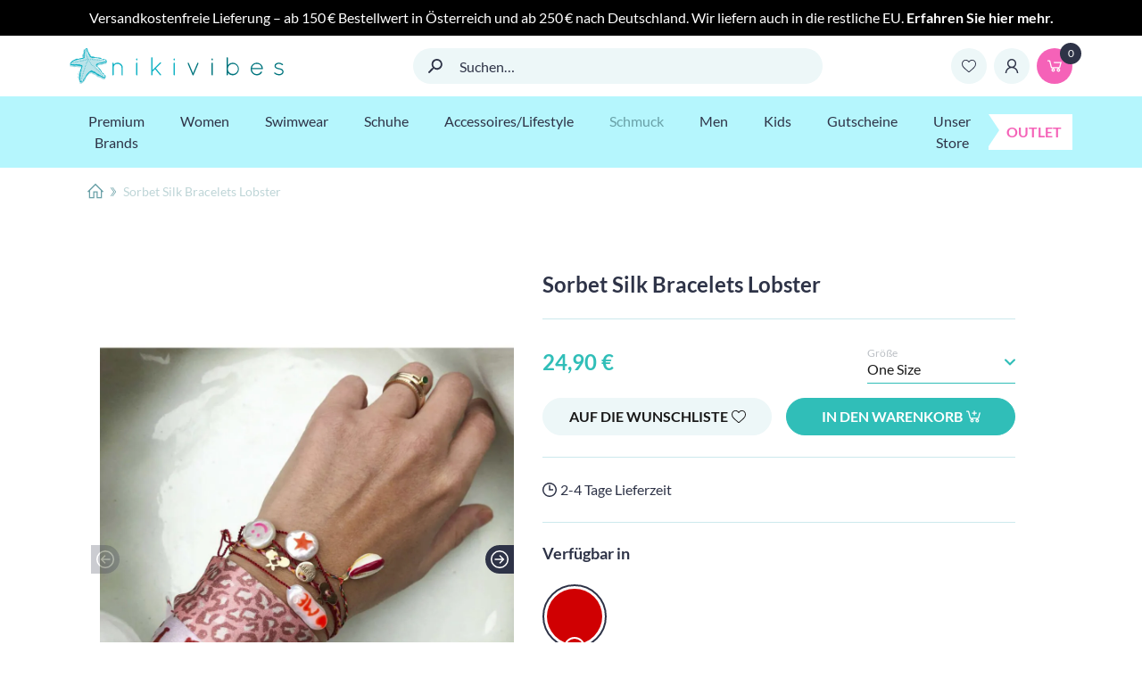

--- FILE ---
content_type: text/html; charset=UTF-8
request_url: https://nikivibes.at/product/sorbet-silk-bracelets-lobster/
body_size: 116569
content:
<!DOCTYPE html>
<html lang="de">
  <head><meta charset="UTF-8"><script>if(navigator.userAgent.match(/MSIE|Internet Explorer/i)||navigator.userAgent.match(/Trident\/7\..*?rv:11/i)){var href=document.location.href;if(!href.match(/[?&]nowprocket/)){if(href.indexOf("?")==-1){if(href.indexOf("#")==-1){document.location.href=href+"?nowprocket=1"}else{document.location.href=href.replace("#","?nowprocket=1#")}}else{if(href.indexOf("#")==-1){document.location.href=href+"&nowprocket=1"}else{document.location.href=href.replace("#","&nowprocket=1#")}}}}</script><script>(()=>{class RocketLazyLoadScripts{constructor(){this.v="2.0.3",this.userEvents=["keydown","keyup","mousedown","mouseup","mousemove","mouseover","mouseenter","mouseout","mouseleave","touchmove","touchstart","touchend","touchcancel","wheel","click","dblclick","input","visibilitychange"],this.attributeEvents=["onblur","onclick","oncontextmenu","ondblclick","onfocus","onmousedown","onmouseenter","onmouseleave","onmousemove","onmouseout","onmouseover","onmouseup","onmousewheel","onscroll","onsubmit"]}async t(){this.i(),this.o(),/iP(ad|hone)/.test(navigator.userAgent)&&this.h(),this.u(),this.l(this),this.m(),this.k(this),this.p(this),this._(),await Promise.all([this.R(),this.L()]),this.lastBreath=Date.now(),this.S(this),this.P(),this.D(),this.O(),this.M(),await this.C(this.delayedScripts.normal),await this.C(this.delayedScripts.defer),await this.C(this.delayedScripts.async),this.F("domReady"),await this.T(),await this.j(),await this.I(),this.F("windowLoad"),await this.A(),window.dispatchEvent(new Event("rocket-allScriptsLoaded")),this.everythingLoaded=!0,this.lastTouchEnd&&await new Promise((t=>setTimeout(t,500-Date.now()+this.lastTouchEnd))),this.H(),this.F("all"),this.U(),this.W()}i(){this.CSPIssue=sessionStorage.getItem("rocketCSPIssue"),document.addEventListener("securitypolicyviolation",(t=>{this.CSPIssue||"script-src-elem"!==t.violatedDirective||"data"!==t.blockedURI||(this.CSPIssue=!0,sessionStorage.setItem("rocketCSPIssue",!0))}),{isRocket:!0})}o(){window.addEventListener("pageshow",(t=>{this.persisted=t.persisted,this.realWindowLoadedFired=!0}),{isRocket:!0}),window.addEventListener("pagehide",(()=>{this.onFirstUserAction=null}),{isRocket:!0})}h(){let t;function e(e){t=e}window.addEventListener("touchstart",e,{isRocket:!0}),window.addEventListener("touchend",(function i(o){Math.abs(o.changedTouches[0].pageX-t.changedTouches[0].pageX)<10&&Math.abs(o.changedTouches[0].pageY-t.changedTouches[0].pageY)<10&&o.timeStamp-t.timeStamp<200&&(o.target.dispatchEvent(new PointerEvent("click",{target:o.target,bubbles:!0,cancelable:!0,detail:1})),event.preventDefault(),window.removeEventListener("touchstart",e,{isRocket:!0}),window.removeEventListener("touchend",i,{isRocket:!0}))}),{isRocket:!0})}q(t){this.userActionTriggered||("mousemove"!==t.type||this.firstMousemoveIgnored?"keyup"===t.type||"mouseover"===t.type||"mouseout"===t.type||(this.userActionTriggered=!0,this.onFirstUserAction&&this.onFirstUserAction()):this.firstMousemoveIgnored=!0),"click"===t.type&&t.preventDefault(),this.savedUserEvents.length>0&&(t.stopPropagation(),t.stopImmediatePropagation()),"touchstart"===this.lastEvent&&"touchend"===t.type&&(this.lastTouchEnd=Date.now()),"click"===t.type&&(this.lastTouchEnd=0),this.lastEvent=t.type,this.savedUserEvents.push(t)}u(){this.savedUserEvents=[],this.userEventHandler=this.q.bind(this),this.userEvents.forEach((t=>window.addEventListener(t,this.userEventHandler,{passive:!1,isRocket:!0})))}U(){this.userEvents.forEach((t=>window.removeEventListener(t,this.userEventHandler,{passive:!1,isRocket:!0}))),this.savedUserEvents.forEach((t=>{t.target.dispatchEvent(new window[t.constructor.name](t.type,t))}))}m(){this.eventsMutationObserver=new MutationObserver((t=>{const e="return false";for(const i of t){if("attributes"===i.type){const t=i.target.getAttribute(i.attributeName);t&&t!==e&&(i.target.setAttribute("data-rocket-"+i.attributeName,t),i.target["rocket"+i.attributeName]=new Function("event",t),i.target.setAttribute(i.attributeName,e))}"childList"===i.type&&i.addedNodes.forEach((t=>{if(t.nodeType===Node.ELEMENT_NODE)for(const i of t.attributes)this.attributeEvents.includes(i.name)&&i.value&&""!==i.value&&(t.setAttribute("data-rocket-"+i.name,i.value),t["rocket"+i.name]=new Function("event",i.value),t.setAttribute(i.name,e))}))}})),this.eventsMutationObserver.observe(document,{subtree:!0,childList:!0,attributeFilter:this.attributeEvents})}H(){this.eventsMutationObserver.disconnect(),this.attributeEvents.forEach((t=>{document.querySelectorAll("[data-rocket-"+t+"]").forEach((e=>{e.setAttribute(t,e.getAttribute("data-rocket-"+t)),e.removeAttribute("data-rocket-"+t)}))}))}k(t){Object.defineProperty(HTMLElement.prototype,"onclick",{get(){return this.rocketonclick||null},set(e){this.rocketonclick=e,this.setAttribute(t.everythingLoaded?"onclick":"data-rocket-onclick","this.rocketonclick(event)")}})}S(t){function e(e,i){let o=e[i];e[i]=null,Object.defineProperty(e,i,{get:()=>o,set(s){t.everythingLoaded?o=s:e["rocket"+i]=o=s}})}e(document,"onreadystatechange"),e(window,"onload"),e(window,"onpageshow");try{Object.defineProperty(document,"readyState",{get:()=>t.rocketReadyState,set(e){t.rocketReadyState=e},configurable:!0}),document.readyState="loading"}catch(t){console.log("WPRocket DJE readyState conflict, bypassing")}}l(t){this.originalAddEventListener=EventTarget.prototype.addEventListener,this.originalRemoveEventListener=EventTarget.prototype.removeEventListener,this.savedEventListeners=[],EventTarget.prototype.addEventListener=function(e,i,o){o&&o.isRocket||!t.B(e,this)&&!t.userEvents.includes(e)||t.B(e,this)&&!t.userActionTriggered||e.startsWith("rocket-")||t.everythingLoaded?t.originalAddEventListener.call(this,e,i,o):t.savedEventListeners.push({target:this,remove:!1,type:e,func:i,options:o})},EventTarget.prototype.removeEventListener=function(e,i,o){o&&o.isRocket||!t.B(e,this)&&!t.userEvents.includes(e)||t.B(e,this)&&!t.userActionTriggered||e.startsWith("rocket-")||t.everythingLoaded?t.originalRemoveEventListener.call(this,e,i,o):t.savedEventListeners.push({target:this,remove:!0,type:e,func:i,options:o})}}F(t){"all"===t&&(EventTarget.prototype.addEventListener=this.originalAddEventListener,EventTarget.prototype.removeEventListener=this.originalRemoveEventListener),this.savedEventListeners=this.savedEventListeners.filter((e=>{let i=e.type,o=e.target||window;return"domReady"===t&&"DOMContentLoaded"!==i&&"readystatechange"!==i||("windowLoad"===t&&"load"!==i&&"readystatechange"!==i&&"pageshow"!==i||(this.B(i,o)&&(i="rocket-"+i),e.remove?o.removeEventListener(i,e.func,e.options):o.addEventListener(i,e.func,e.options),!1))}))}p(t){let e;function i(e){return t.everythingLoaded?e:e.split(" ").map((t=>"load"===t||t.startsWith("load.")?"rocket-jquery-load":t)).join(" ")}function o(o){function s(e){const s=o.fn[e];o.fn[e]=o.fn.init.prototype[e]=function(){return this[0]===window&&t.userActionTriggered&&("string"==typeof arguments[0]||arguments[0]instanceof String?arguments[0]=i(arguments[0]):"object"==typeof arguments[0]&&Object.keys(arguments[0]).forEach((t=>{const e=arguments[0][t];delete arguments[0][t],arguments[0][i(t)]=e}))),s.apply(this,arguments),this}}if(o&&o.fn&&!t.allJQueries.includes(o)){const e={DOMContentLoaded:[],"rocket-DOMContentLoaded":[]};for(const t in e)document.addEventListener(t,(()=>{e[t].forEach((t=>t()))}),{isRocket:!0});o.fn.ready=o.fn.init.prototype.ready=function(i){function s(){parseInt(o.fn.jquery)>2?setTimeout((()=>i.bind(document)(o))):i.bind(document)(o)}return t.realDomReadyFired?!t.userActionTriggered||t.fauxDomReadyFired?s():e["rocket-DOMContentLoaded"].push(s):e.DOMContentLoaded.push(s),o([])},s("on"),s("one"),s("off"),t.allJQueries.push(o)}e=o}t.allJQueries=[],o(window.jQuery),Object.defineProperty(window,"jQuery",{get:()=>e,set(t){o(t)}})}P(){const t=new Map;document.write=document.writeln=function(e){const i=document.currentScript,o=document.createRange(),s=i.parentElement;let n=t.get(i);void 0===n&&(n=i.nextSibling,t.set(i,n));const c=document.createDocumentFragment();o.setStart(c,0),c.appendChild(o.createContextualFragment(e)),s.insertBefore(c,n)}}async R(){return new Promise((t=>{this.userActionTriggered?t():this.onFirstUserAction=t}))}async L(){return new Promise((t=>{document.addEventListener("DOMContentLoaded",(()=>{this.realDomReadyFired=!0,t()}),{isRocket:!0})}))}async I(){return this.realWindowLoadedFired?Promise.resolve():new Promise((t=>{window.addEventListener("load",t,{isRocket:!0})}))}M(){this.pendingScripts=[];this.scriptsMutationObserver=new MutationObserver((t=>{for(const e of t)e.addedNodes.forEach((t=>{"SCRIPT"!==t.tagName||t.noModule||t.isWPRocket||this.pendingScripts.push({script:t,promise:new Promise((e=>{const i=()=>{const i=this.pendingScripts.findIndex((e=>e.script===t));i>=0&&this.pendingScripts.splice(i,1),e()};t.addEventListener("load",i,{isRocket:!0}),t.addEventListener("error",i,{isRocket:!0}),setTimeout(i,1e3)}))})}))})),this.scriptsMutationObserver.observe(document,{childList:!0,subtree:!0})}async j(){await this.J(),this.pendingScripts.length?(await this.pendingScripts[0].promise,await this.j()):this.scriptsMutationObserver.disconnect()}D(){this.delayedScripts={normal:[],async:[],defer:[]},document.querySelectorAll("script[type$=rocketlazyloadscript]").forEach((t=>{t.hasAttribute("data-rocket-src")?t.hasAttribute("async")&&!1!==t.async?this.delayedScripts.async.push(t):t.hasAttribute("defer")&&!1!==t.defer||"module"===t.getAttribute("data-rocket-type")?this.delayedScripts.defer.push(t):this.delayedScripts.normal.push(t):this.delayedScripts.normal.push(t)}))}async _(){await this.L();let t=[];document.querySelectorAll("script[type$=rocketlazyloadscript][data-rocket-src]").forEach((e=>{let i=e.getAttribute("data-rocket-src");if(i&&!i.startsWith("data:")){i.startsWith("//")&&(i=location.protocol+i);try{const o=new URL(i).origin;o!==location.origin&&t.push({src:o,crossOrigin:e.crossOrigin||"module"===e.getAttribute("data-rocket-type")})}catch(t){}}})),t=[...new Map(t.map((t=>[JSON.stringify(t),t]))).values()],this.N(t,"preconnect")}async $(t){if(await this.G(),!0!==t.noModule||!("noModule"in HTMLScriptElement.prototype))return new Promise((e=>{let i;function o(){(i||t).setAttribute("data-rocket-status","executed"),e()}try{if(navigator.userAgent.includes("Firefox/")||""===navigator.vendor||this.CSPIssue)i=document.createElement("script"),[...t.attributes].forEach((t=>{let e=t.nodeName;"type"!==e&&("data-rocket-type"===e&&(e="type"),"data-rocket-src"===e&&(e="src"),i.setAttribute(e,t.nodeValue))})),t.text&&(i.text=t.text),t.nonce&&(i.nonce=t.nonce),i.hasAttribute("src")?(i.addEventListener("load",o,{isRocket:!0}),i.addEventListener("error",(()=>{i.setAttribute("data-rocket-status","failed-network"),e()}),{isRocket:!0}),setTimeout((()=>{i.isConnected||e()}),1)):(i.text=t.text,o()),i.isWPRocket=!0,t.parentNode.replaceChild(i,t);else{const i=t.getAttribute("data-rocket-type"),s=t.getAttribute("data-rocket-src");i?(t.type=i,t.removeAttribute("data-rocket-type")):t.removeAttribute("type"),t.addEventListener("load",o,{isRocket:!0}),t.addEventListener("error",(i=>{this.CSPIssue&&i.target.src.startsWith("data:")?(console.log("WPRocket: CSP fallback activated"),t.removeAttribute("src"),this.$(t).then(e)):(t.setAttribute("data-rocket-status","failed-network"),e())}),{isRocket:!0}),s?(t.fetchPriority="high",t.removeAttribute("data-rocket-src"),t.src=s):t.src="data:text/javascript;base64,"+window.btoa(unescape(encodeURIComponent(t.text)))}}catch(i){t.setAttribute("data-rocket-status","failed-transform"),e()}}));t.setAttribute("data-rocket-status","skipped")}async C(t){const e=t.shift();return e?(e.isConnected&&await this.$(e),this.C(t)):Promise.resolve()}O(){this.N([...this.delayedScripts.normal,...this.delayedScripts.defer,...this.delayedScripts.async],"preload")}N(t,e){this.trash=this.trash||[];let i=!0;var o=document.createDocumentFragment();t.forEach((t=>{const s=t.getAttribute&&t.getAttribute("data-rocket-src")||t.src;if(s&&!s.startsWith("data:")){const n=document.createElement("link");n.href=s,n.rel=e,"preconnect"!==e&&(n.as="script",n.fetchPriority=i?"high":"low"),t.getAttribute&&"module"===t.getAttribute("data-rocket-type")&&(n.crossOrigin=!0),t.crossOrigin&&(n.crossOrigin=t.crossOrigin),t.integrity&&(n.integrity=t.integrity),t.nonce&&(n.nonce=t.nonce),o.appendChild(n),this.trash.push(n),i=!1}})),document.head.appendChild(o)}W(){this.trash.forEach((t=>t.remove()))}async T(){try{document.readyState="interactive"}catch(t){}this.fauxDomReadyFired=!0;try{await this.G(),document.dispatchEvent(new Event("rocket-readystatechange")),await this.G(),document.rocketonreadystatechange&&document.rocketonreadystatechange(),await this.G(),document.dispatchEvent(new Event("rocket-DOMContentLoaded")),await this.G(),window.dispatchEvent(new Event("rocket-DOMContentLoaded"))}catch(t){console.error(t)}}async A(){try{document.readyState="complete"}catch(t){}try{await this.G(),document.dispatchEvent(new Event("rocket-readystatechange")),await this.G(),document.rocketonreadystatechange&&document.rocketonreadystatechange(),await this.G(),window.dispatchEvent(new Event("rocket-load")),await this.G(),window.rocketonload&&window.rocketonload(),await this.G(),this.allJQueries.forEach((t=>t(window).trigger("rocket-jquery-load"))),await this.G();const t=new Event("rocket-pageshow");t.persisted=this.persisted,window.dispatchEvent(t),await this.G(),window.rocketonpageshow&&window.rocketonpageshow({persisted:this.persisted})}catch(t){console.error(t)}}async G(){Date.now()-this.lastBreath>45&&(await this.J(),this.lastBreath=Date.now())}async J(){return document.hidden?new Promise((t=>setTimeout(t))):new Promise((t=>requestAnimationFrame(t)))}B(t,e){return e===document&&"readystatechange"===t||(e===document&&"DOMContentLoaded"===t||(e===window&&"DOMContentLoaded"===t||(e===window&&"load"===t||e===window&&"pageshow"===t)))}static run(){(new RocketLazyLoadScripts).t()}}RocketLazyLoadScripts.run()})();</script>
    
    <meta name="viewport" content="width=device-width,initial-scale=1">
    <meta content="IE=edge" http-equiv="x-ua-compatible">
    <meta name="facebook-domain-verification" content="2jyq08qfxehvflvba5i8221x2zkflb"/>
    <meta name="p:domain_verify" content="b56b91ae2e914378e91b69ccfaa50e62"/>
                            <style type="text/css">
                            #wl-wrapper .wl-add-but {
                                background: #016a66;
                                background: -webkit-gradient(linear, left top, left bottom, from(#248d89), to(#016a66));
                                background: -webkit-linear-gradient(#248d89,#016a66);
                                background: -moz-linear-gradient(center top,#248d89 0%,#016a66 100%);
                                background: -moz-gradient(center top,#248d89 0%,#016a66 100%);
                                border-color: #005b57;
                                color: #ffffff;
                                text-shadow: 0 -1px 0 rgba(0, 0, 0, 0.6);
                            }

                            #wl-wrapper .wl-add-but:hover {
                                background: #005b57;
                                background: -webkit-gradient(linear, left top, left bottom, from(#005b57), to(#005b57));
                                background: -webkit-linear-gradient(#248d89,#005b57);
                                background: -moz-linear-gradient(center top,#248d89 0%,#005b57 100%);
                                background: -moz-gradient(center top,#248d89 0%,#005b57 100%);
                                border-color: #005b57;
                                color: #ffffff;
                                text-shadow: 0 -1px 0 rgba(0, 0, 0, 0.6);
                            }

                        </style>
						<script type="rocketlazyloadscript" data-rocket-type="text/javascript">
/* <![CDATA[ */
window.JetpackScriptData = {"site":{"icon":"","title":"Nikivibes","host":"unknown","is_wpcom_platform":false}};
/* ]]> */
</script>
<meta name='robots' content='index, follow, max-image-preview:large, max-snippet:-1, max-video-preview:-1' />
	<style>img:is([sizes="auto" i], [sizes^="auto," i]) { contain-intrinsic-size: 3000px 1500px }</style>
	
<!-- Google Tag Manager for WordPress by gtm4wp.com -->
<script data-cfasync="false" data-pagespeed-no-defer>
	var gtm4wp_datalayer_name = "dataLayer";
	var dataLayer = dataLayer || [];
	const gtm4wp_use_sku_instead = false;
	const gtm4wp_currency = 'EUR';
	const gtm4wp_product_per_impression = 10;
	const gtm4wp_clear_ecommerce = false;
</script>
<!-- End Google Tag Manager for WordPress by gtm4wp.com --><link rel="preload" href="https://nikivibes.at/wp-content/themes/template/resources/Public/Js/app.min.js?ver=1.0.16" as="script">
    <script type="rocketlazyloadscript" async data-rocket-type="module" data-rocket-src="https://cdn.aqurate.ai/jsw/config/958/aqset.min.js#latest-generation"></script>
    <script type="rocketlazyloadscript" async data-rocket-type="module" data-rocket-src="https://cdn.aqurate.ai/jsw/dist/aqjsw.min.js#latest-generation"></script>
    <script type="rocketlazyloadscript" async>(function (w) { w.aqurate = { token: 'eyJhbGciOiJIUzI1NiIsInR5cCI6IkpXVCJ9.[base64].W8CmMlLeKnoMzC3HaP4q3hcbKN5kNz7CUEfRXi7YMkM', initializeConfig: function () { if (w.aqurate.loadAll) w.aqurate.loadAll(w.aqurate.token); } }; w.aqurate.initializeConfig(); w.addEventListener('load', function () { w.aqurate.initializeConfig(); }); })(window);</script>

    <script type="rocketlazyloadscript">window._wca = window._wca || [];</script>

	<!-- This site is optimized with the Yoast SEO plugin v25.4 - https://yoast.com/wordpress/plugins/seo/ -->
	<title>Sorbet Silk Bracelets Lobster - Nikivibes</title>
	<link rel="canonical" href="https://nikivibes.at/product/sorbet-silk-bracelets-lobster/" />
	<meta property="og:locale" content="de_DE" />
	<meta property="og:type" content="article" />
	<meta property="og:title" content="Sorbet Silk Bracelets Lobster - Nikivibes" />
	<meta property="og:description" content="Produktdetails: Material: 100% Seide Aussehen: Verschluss versilbert, zarter Seidenstil Verleihe deinem Look einen Hauch von Eleganz mit den Sorbet Silk Bracelets Lobster. Diese Armbänder aus 100% reiner Seide versprechen ein luxuriöses Tragegefühl auf deiner Haut. Der versilberte Verschluss akzentuiert das zarte Seidendetail und bringt das Unerwartete in dein alltägliches Styling. Die klassisch-edle Optik dieser Armbänder [&hellip;]" />
	<meta property="og:url" content="https://nikivibes.at/product/sorbet-silk-bracelets-lobster/" />
	<meta property="og:site_name" content="Nikivibes" />
	<meta property="article:publisher" content="https://www.facebook.com/nikivibes-1144053968959433" />
	<meta property="article:modified_time" content="2025-02-20T10:40:17+00:00" />
	<meta property="og:image" content="https://nikivibes.at/wp-content/uploads/2021/03/84_Sorbet_Silk_Bracelets_lobster_1.jpg" />
	<meta property="og:image:width" content="1200" />
	<meta property="og:image:height" content="1200" />
	<meta property="og:image:type" content="image/jpeg" />
	<meta name="twitter:card" content="summary_large_image" />
	<meta name="twitter:label1" content="Geschätzte Lesezeit" />
	<meta name="twitter:data1" content="1 Minute" />
	<script type="application/ld+json" class="yoast-schema-graph">{"@context":"https://schema.org","@graph":[{"@type":"WebPage","@id":"https://nikivibes.at/product/sorbet-silk-bracelets-lobster/","url":"https://nikivibes.at/product/sorbet-silk-bracelets-lobster/","name":"Sorbet Silk Bracelets Lobster - Nikivibes","isPartOf":{"@id":"https://nikivibes.at/#website"},"primaryImageOfPage":{"@id":"https://nikivibes.at/product/sorbet-silk-bracelets-lobster/#primaryimage"},"image":{"@id":"https://nikivibes.at/product/sorbet-silk-bracelets-lobster/#primaryimage"},"thumbnailUrl":"https://nikivibes.at/wp-content/uploads/2021/03/84_Sorbet_Silk_Bracelets_lobster_1.jpg","datePublished":"2021-03-11T00:05:21+00:00","dateModified":"2025-02-20T10:40:17+00:00","breadcrumb":{"@id":"https://nikivibes.at/product/sorbet-silk-bracelets-lobster/#breadcrumb"},"inLanguage":"de","potentialAction":[{"@type":"ReadAction","target":["https://nikivibes.at/product/sorbet-silk-bracelets-lobster/"]}]},{"@type":"ImageObject","inLanguage":"de","@id":"https://nikivibes.at/product/sorbet-silk-bracelets-lobster/#primaryimage","url":"https://nikivibes.at/wp-content/uploads/2021/03/84_Sorbet_Silk_Bracelets_lobster_1.jpg","contentUrl":"https://nikivibes.at/wp-content/uploads/2021/03/84_Sorbet_Silk_Bracelets_lobster_1.jpg","width":1200,"height":1200,"caption":"Sorbet Silk Bracelets Lobster"},{"@type":"BreadcrumbList","@id":"https://nikivibes.at/product/sorbet-silk-bracelets-lobster/#breadcrumb","itemListElement":[{"@type":"ListItem","position":1,"name":"Produkte","item":"https://nikivibes.at/shop/"},{"@type":"ListItem","position":2,"name":"Sorbet Silk Bracelets Lobster"}]},{"@type":"WebSite","@id":"https://nikivibes.at/#website","url":"https://nikivibes.at/","name":"nikivibes","description":"","publisher":{"@id":"https://nikivibes.at/#organization"},"potentialAction":[{"@type":"SearchAction","target":{"@type":"EntryPoint","urlTemplate":"https://nikivibes.at/?s={search_term_string}"},"query-input":{"@type":"PropertyValueSpecification","valueRequired":true,"valueName":"search_term_string"}}],"inLanguage":"de"},{"@type":"Organization","@id":"https://nikivibes.at/#organization","name":"nikivibes E.u.","url":"https://nikivibes.at/","logo":{"@type":"ImageObject","inLanguage":"de","@id":"https://nikivibes.at/#/schema/logo/image/","url":"https://nikivibes.at/wp-content/uploads/2023/06/niki_logo.jpeg","contentUrl":"https://nikivibes.at/wp-content/uploads/2023/06/niki_logo.jpeg","width":1080,"height":1080,"caption":"nikivibes E.u."},"image":{"@id":"https://nikivibes.at/#/schema/logo/image/"},"sameAs":["https://www.facebook.com/nikivibes-1144053968959433"]}]}</script>
	<!-- / Yoast SEO plugin. -->


<link rel='dns-prefetch' href='//omnisnippet1.com' />
<link rel='dns-prefetch' href='//stats.wp.com' />

<script consent-skip-blocker="1" data-skip-lazy-load="js-extra"  data-cfasync="false">
(function(w,d){w[d]=w[d]||[];w.gtag=function(){w[d].push(arguments)}})(window,"dataLayer");
</script><script consent-skip-blocker="1" data-skip-lazy-load="js-extra"  data-cfasync="false">
(function () {
  // Web Font Loader compatibility (https://github.com/typekit/webfontloader)
  var modules = {
    typekit: "https://use.typekit.net",
    google: "https://fonts.googleapis.com/"
  };

  var load = function (config) {
    setTimeout(function () {
      var a = window.consentApi;

      // Only when blocker is active
      if (a) {
        // Iterate all modules and handle in a single `WebFont.load`
        Object.keys(modules).forEach(function (module) {
          var newConfigWithoutOtherModules = JSON.parse(
            JSON.stringify(config)
          );
          Object.keys(modules).forEach(function (toRemove) {
            if (toRemove !== module) {
              delete newConfigWithoutOtherModules[toRemove];
            }
          });

          if (newConfigWithoutOtherModules[module]) {
            a.unblock(modules[module]).then(function () {
              var originalLoad = window.WebFont.load;
              if (originalLoad !== load) {
                originalLoad(newConfigWithoutOtherModules);
              }
            });
          }
        });
      }
    }, 0);
  };

  if (!window.WebFont) {
    window.WebFont = {
      load: load
    };
  }
})();
</script><style>[consent-id]:not(.rcb-content-blocker):not([consent-transaction-complete]):not([consent-visual-use-parent^="children:"]):not([consent-confirm]){opacity:0!important;}
.rcb-content-blocker+.rcb-content-blocker-children-fallback~*{display:none!important;}</style><link rel="preload" href="https://nikivibes.at/wp-content/0d70150b6348306175cc412c3664c58a/dist/1382127051.js?ver=d0a9e67d7481025d345fb9f698655441" as="script" />
<link rel="preload" href="https://nikivibes.at/wp-content/0d70150b6348306175cc412c3664c58a/dist/458349896.js?ver=74fbdb39dad32617585001bcb9ba0209" as="script" />
<link rel="preload" href="https://nikivibes.at/wp-content/plugins/real-cookie-banner-pro/public/lib/animate.css/animate.min.css?ver=4.1.1" as="style" />
<script data-cfasync="false" type="text/javascript" defer src="https://nikivibes.at/wp-content/0d70150b6348306175cc412c3664c58a/dist/1382127051.js?ver=d0a9e67d7481025d345fb9f698655441" id="real-cookie-banner-pro-vendor-real-cookie-banner-pro-banner-js"></script>
<script type="application/json" data-skip-lazy-load="js-extra" data-skip-moving="true" data-no-defer nitro-exclude data-alt-type="application/ld+json" data-dont-merge data-wpmeteor-nooptimize="true" data-cfasync="false" id="a963aaef43111bb90af63b927dc709adf1-js-extra">{"slug":"real-cookie-banner-pro","textDomain":"real-cookie-banner","version":"5.2.10","restUrl":"https:\/\/nikivibes.at\/wp-json\/real-cookie-banner\/v1\/","restNamespace":"real-cookie-banner\/v1","restPathObfuscateOffset":"dc42ed09ac8bf552","restRoot":"https:\/\/nikivibes.at\/wp-json\/","restQuery":{"_v":"5.2.10","_locale":"user"},"restNonce":"9786b9c85a","restRecreateNonceEndpoint":"https:\/\/nikivibes.at\/wp-admin\/admin-ajax.php?action=rest-nonce","publicUrl":"https:\/\/nikivibes.at\/wp-content\/plugins\/real-cookie-banner-pro\/public\/","chunkFolder":"dist","chunksLanguageFolder":"https:\/\/nikivibes.at\/wp-content\/languages\/mo-cache\/real-cookie-banner-pro\/","chunks":{"chunk-config-tab-blocker.lite.js":["de_DE-83d48f038e1cf6148175589160cda67e","de_DE-e5c2f3318cd06f18a058318f5795a54b","de_DE-76129424d1eb6744d17357561a128725","de_DE-d3d8ada331df664d13fa407b77bc690b"],"chunk-config-tab-blocker.pro.js":["de_DE-ddf5ae983675e7b6eec2afc2d53654a2","de_DE-487d95eea292aab22c80aa3ae9be41f0","de_DE-ab0e642081d4d0d660276c9cebfe9f5d","de_DE-0f5f6074a855fa677e6086b82145bd50"],"chunk-config-tab-consent.lite.js":["de_DE-3823d7521a3fc2857511061e0d660408"],"chunk-config-tab-consent.pro.js":["de_DE-9cb9ecf8c1e8ce14036b5f3a5e19f098"],"chunk-config-tab-cookies.lite.js":["de_DE-1a51b37d0ef409906245c7ed80d76040","de_DE-e5c2f3318cd06f18a058318f5795a54b","de_DE-76129424d1eb6744d17357561a128725"],"chunk-config-tab-cookies.pro.js":["de_DE-572ee75deed92e7a74abba4b86604687","de_DE-487d95eea292aab22c80aa3ae9be41f0","de_DE-ab0e642081d4d0d660276c9cebfe9f5d"],"chunk-config-tab-dashboard.lite.js":["de_DE-f843c51245ecd2b389746275b3da66b6"],"chunk-config-tab-dashboard.pro.js":["de_DE-ae5ae8f925f0409361cfe395645ac077"],"chunk-config-tab-import.lite.js":["de_DE-66df94240f04843e5a208823e466a850"],"chunk-config-tab-import.pro.js":["de_DE-e5fee6b51986d4ff7a051d6f6a7b076a"],"chunk-config-tab-licensing.lite.js":["de_DE-e01f803e4093b19d6787901b9591b5a6"],"chunk-config-tab-licensing.pro.js":["de_DE-4918ea9704f47c2055904e4104d4ffba"],"chunk-config-tab-scanner.lite.js":["de_DE-b10b39f1099ef599835c729334e38429"],"chunk-config-tab-scanner.pro.js":["de_DE-752a1502ab4f0bebfa2ad50c68ef571f"],"chunk-config-tab-settings.lite.js":["de_DE-37978e0b06b4eb18b16164a2d9c93a2c"],"chunk-config-tab-settings.pro.js":["de_DE-e59d3dcc762e276255c8989fbd1f80e3"],"chunk-config-tab-tcf.lite.js":["de_DE-4f658bdbf0aa370053460bc9e3cd1f69","de_DE-e5c2f3318cd06f18a058318f5795a54b","de_DE-d3d8ada331df664d13fa407b77bc690b"],"chunk-config-tab-tcf.pro.js":["de_DE-e1e83d5b8a28f1f91f63b9de2a8b181a","de_DE-487d95eea292aab22c80aa3ae9be41f0","de_DE-0f5f6074a855fa677e6086b82145bd50"]},"others":{"customizeValuesBanner":"{\"layout\":{\"type\":\"dialog\",\"maxHeightEnabled\":false,\"maxHeight\":740,\"dialogMaxWidth\":530,\"dialogPosition\":\"bottomLeft\",\"dialogMargin\":[15,15,15,15],\"bannerPosition\":\"bottom\",\"bannerMaxWidth\":1024,\"dialogBorderRadius\":3,\"borderRadius\":5,\"animationIn\":\"slideInUp\",\"animationInDuration\":500,\"animationInOnlyMobile\":true,\"animationOut\":\"fadeOut\",\"animationOutDuration\":500,\"animationOutOnlyMobile\":true,\"overlay\":false,\"overlayBg\":\"#000000\",\"overlayBgAlpha\":38,\"overlayBlur\":2},\"decision\":{\"acceptAll\":\"button\",\"acceptEssentials\":\"button\",\"showCloseIcon\":true,\"acceptIndividual\":\"link\",\"buttonOrder\":\"all,essential,individual,save\",\"showGroups\":true,\"groupsFirstView\":false,\"saveButton\":\"always\"},\"design\":{\"bg\":\"#000000\",\"textAlign\":\"center\",\"linkTextDecoration\":\"underline\",\"borderWidth\":0,\"borderColor\":\"#ffffff\",\"fontSize\":13,\"fontColor\":\"#ffffff\",\"fontInheritFamily\":true,\"fontFamily\":\"Arial, Helvetica, sans-serif\",\"fontWeight\":\"normal\",\"boxShadowEnabled\":false,\"boxShadowOffsetX\":0,\"boxShadowOffsetY\":5,\"boxShadowBlurRadius\":13,\"boxShadowSpreadRadius\":0,\"boxShadowColor\":\"#000000\",\"boxShadowColorAlpha\":20},\"headerDesign\":{\"inheritBg\":true,\"bg\":\"#f4f4f4\",\"inheritTextAlign\":true,\"textAlign\":\"center\",\"padding\":[17,20,15,20],\"logo\":\"\",\"logoRetina\":\"\",\"logoMaxHeight\":40,\"logoPosition\":\"left\",\"logoMargin\":[5,15,5,15],\"fontSize\":20,\"fontColor\":\"#ffffff\",\"fontInheritFamily\":true,\"fontFamily\":\"Arial, Helvetica, sans-serif\",\"fontWeight\":\"normal\",\"borderWidth\":0,\"borderColor\":\"#efefef\"},\"bodyDesign\":{\"padding\":[15,20,5,20],\"descriptionInheritFontSize\":true,\"descriptionFontSize\":13,\"dottedGroupsInheritFontSize\":true,\"dottedGroupsFontSize\":13,\"dottedGroupsBulletColor\":\"#15779b\",\"teachingsInheritTextAlign\":true,\"teachingsTextAlign\":\"center\",\"teachingsSeparatorActive\":true,\"teachingsSeparatorWidth\":50,\"teachingsSeparatorHeight\":1,\"teachingsSeparatorColor\":\"#15779b\",\"teachingsInheritFontSize\":false,\"teachingsFontSize\":12,\"teachingsInheritFontColor\":false,\"teachingsFontColor\":\"#ffffff\",\"accordionMargin\":[10,0,5,0],\"accordionPadding\":[5,10,5,10],\"accordionArrowType\":\"outlined\",\"accordionArrowColor\":\"#15779b\",\"accordionBg\":\"#ffffff\",\"accordionActiveBg\":\"#f9f9f9\",\"accordionHoverBg\":\"#efefef\",\"accordionBorderWidth\":1,\"accordionBorderColor\":\"#efefef\",\"accordionTitleFontSize\":12,\"accordionTitleFontColor\":\"#2b2b2b\",\"accordionTitleFontWeight\":\"normal\",\"accordionDescriptionMargin\":[5,0,0,0],\"accordionDescriptionFontSize\":12,\"accordionDescriptionFontColor\":\"#828282\",\"accordionDescriptionFontWeight\":\"normal\",\"acceptAllOneRowLayout\":false,\"acceptAllPadding\":[10,10,10,10],\"acceptAllBg\":\"#30beb8\",\"acceptAllTextAlign\":\"center\",\"acceptAllFontSize\":18,\"acceptAllFontColor\":\"#ffffff\",\"acceptAllFontWeight\":\"normal\",\"acceptAllBorderWidth\":0,\"acceptAllBorderColor\":\"#000000\",\"acceptAllHoverBg\":\"#11607d\",\"acceptAllHoverFontColor\":\"#ffffff\",\"acceptAllHoverBorderColor\":\"#000000\",\"acceptEssentialsUseAcceptAll\":false,\"acceptEssentialsButtonType\":\"\",\"acceptEssentialsPadding\":[10,10,10,10],\"acceptEssentialsBg\":\"#f562b8\",\"acceptEssentialsTextAlign\":\"center\",\"acceptEssentialsFontSize\":18,\"acceptEssentialsFontColor\":\"#0a0a0a\",\"acceptEssentialsFontWeight\":\"normal\",\"acceptEssentialsBorderWidth\":0,\"acceptEssentialsBorderColor\":\"#000000\",\"acceptEssentialsHoverBg\":\"#e8e8e8\",\"acceptEssentialsHoverFontColor\":\"#000000\",\"acceptEssentialsHoverBorderColor\":\"#000000\",\"acceptIndividualPadding\":[5,5,5,5],\"acceptIndividualBg\":\"#ffffff\",\"acceptIndividualTextAlign\":\"center\",\"acceptIndividualFontSize\":15,\"acceptIndividualFontColor\":\"#15779b\",\"acceptIndividualFontWeight\":\"normal\",\"acceptIndividualBorderWidth\":0,\"acceptIndividualBorderColor\":\"#000000\",\"acceptIndividualHoverBg\":\"#ffffff\",\"acceptIndividualHoverFontColor\":\"#11607d\",\"acceptIndividualHoverBorderColor\":\"#000000\"},\"footerDesign\":{\"poweredByLink\":false,\"inheritBg\":false,\"bg\":\"#000000\",\"inheritTextAlign\":true,\"textAlign\":\"center\",\"padding\":[10,20,15,20],\"fontSize\":14,\"fontColor\":\"#ffffff\",\"fontInheritFamily\":true,\"fontFamily\":\"Arial, Helvetica, sans-serif\",\"fontWeight\":\"normal\",\"hoverFontColor\":\"#2b2b2b\",\"borderWidth\":0,\"borderColor\":\"#efefef\",\"languageSwitcher\":\"flags\"},\"texts\":{\"headline\":\"Privatsph\\u00e4re-Einstellungen\",\"description\":\"Wir verwenden Cookies und \\u00e4hnliche Technologien auf unserer Website und verarbeiten personenbezogene Daten von dir (z.B. IP-Adresse), um z.B. Inhalte und Anzeigen zu personalisieren, Medien von Drittanbietern einzubinden oder Zugriffe auf unsere Website zu analysieren. Die Datenverarbeitung kann auch erst in Folge gesetzter Cookies stattfinden. Wir teilen diese Daten mit Dritten, die wir in den Privatsph\\u00e4re-Einstellungen benennen.<br \\\/><br \\\/>Die Datenverarbeitung kann mit deiner Einwilligung oder auf Basis eines berechtigten Interesses erfolgen, dem du in den Privatsph\\u00e4re-Einstellungen widersprechen kannst. Du hast das Recht, nicht einzuwilligen und deine Einwilligung zu einem sp\\u00e4teren Zeitpunkt zu \\u00e4ndern oder zu widerrufen. Weitere Informationen zur Verwendung deiner Daten findest du in unserer {{privacyPolicy}}Datenschutzerkl\\u00e4rung{{\\\/privacyPolicy}}.\",\"acceptAll\":\"Alle akzeptieren\",\"acceptEssentials\":\"Weiter ohne Einwilligung\",\"acceptIndividual\":\"Privatsph\\u00e4re-Einstellungen individuell festlegen\",\"poweredBy\":\"2\",\"dataProcessingInUnsafeCountries\":\"Einige Dienste verarbeiten personenbezogene Daten in unsicheren Drittl\\u00e4ndern. Indem du in die Nutzung dieser Services einwilligst, erkl\\u00e4rst du dich auch mit der Verarbeitung deiner Daten in diesen unsicheren Drittl\\u00e4ndern gem\\u00e4\\u00df {{legalBasis}} einverstanden. Dies birgt das Risiko, dass deine Daten von Beh\\u00f6rden zu Kontroll- und \\u00dcberwachungszwecken verarbeitet werden, m\\u00f6glicherweise ohne die M\\u00f6glichkeit eines Rechtsbehelfs.\",\"ageNoticeBanner\":\"Du bist unter {{minAge}} Jahre alt? Dann kannst du nicht in optionale Services einwilligen. Du kannst deine Eltern oder Erziehungsberechtigten bitten, mit dir in diese Services einzuwilligen.\",\"ageNoticeBlocker\":\"Du bist unter {{minAge}} Jahre alt? Leider darfst du diesem Service nicht selbst zustimmen, um diese Inhalte zu sehen. Bitte deine Eltern oder Erziehungsberechtigten, dem Service mit dir zuzustimmen!\",\"listServicesNotice\":\"Wenn du alle Services akzeptierst, erlaubst du, dass {{services}} geladen werden. Diese sind nach ihrem Zweck in Gruppen {{serviceGroups}} unterteilt (Zugeh\\u00f6rigkeit durch hochgestellte Zahlen gekennzeichnet).\",\"listServicesLegitimateInterestNotice\":\"Au\\u00dferdem werden die {{services}} auf der Grundlage eines berechtigten Interesses geladen.\",\"tcfStacksCustomName\":\"Services mit verschiedenen Zwecken au\\u00dferhalb des TCF-Standards\",\"tcfStacksCustomDescription\":\"Services, die Einwilligungen nicht \\u00fcber den TCF-Standard, sondern \\u00fcber andere Technologien teilen. Diese werden nach ihrem Zweck in mehrere Gruppen unterteilt. Einige davon werden aufgrund eines berechtigten Interesses genutzt (z.B. Gefahrenabwehr), andere werden nur mit deiner Einwilligung genutzt. Details zu den einzelnen Gruppen und Zwecken der Services findest du in den individuellen Privatsph\\u00e4re-Einstellungen.\",\"consentForwardingExternalHosts\":\"Deine Einwilligung gilt auch auf {{websites}}.\",\"blockerHeadline\":\"{{name}} aufgrund von Privatsph\\u00e4re-Einstellungen blockiert\",\"blockerLinkShowMissing\":\"Zeige alle Services, denen du noch zustimmen musst\",\"blockerLoadButton\":\"Erforderliche Services akzeptieren und Inhalte laden\",\"blockerAcceptInfo\":\"Wenn du die blockierten Inhalte l\\u00e4dst, werden deine Datenschutzeinstellungen angepasst. Inhalte aus diesem Service werden in Zukunft nicht mehr blockiert. Du hast das Recht, deine Entscheidung jederzeit zu widerrufen oder zu \\u00e4ndern.\",\"stickyHistory\":\"Historie der Privatsph\\u00e4re-Einstellungen\",\"stickyRevoke\":\"Einwilligungen widerrufen\",\"stickyRevokeSuccessMessage\":\"Du hast die Einwilligung f\\u00fcr Services mit dessen Cookies und Verarbeitung personenbezogener Daten erfolgreich widerrufen. Die Seite wird jetzt neu geladen!\",\"stickyChange\":\"Privatsph\\u00e4re-Einstellungen \\u00e4ndern\"},\"individualLayout\":{\"inheritDialogMaxWidth\":false,\"dialogMaxWidth\":970,\"inheritBannerMaxWidth\":true,\"bannerMaxWidth\":1980,\"descriptionTextAlign\":\"left\"},\"group\":{\"checkboxBg\":\"#f0f0f0\",\"checkboxBorderWidth\":1,\"checkboxBorderColor\":\"#d2d2d2\",\"checkboxActiveColor\":\"#ffffff\",\"checkboxActiveBg\":\"#15779b\",\"checkboxActiveBorderColor\":\"#11607d\",\"groupInheritBg\":true,\"groupBg\":\"#f4f4f4\",\"groupPadding\":[15,15,15,15],\"groupSpacing\":10,\"groupBorderRadius\":5,\"groupBorderWidth\":1,\"groupBorderColor\":\"#f4f4f4\",\"headlineFontSize\":16,\"headlineFontWeight\":\"normal\",\"headlineFontColor\":\"#2b2b2b\",\"descriptionFontSize\":14,\"descriptionFontColor\":\"#7c7c7c\",\"linkColor\":\"#7c7c7c\",\"linkHoverColor\":\"#2b2b2b\",\"detailsHideLessRelevant\":true},\"saveButton\":{\"useAcceptAll\":true,\"type\":\"button\",\"padding\":[10,10,10,10],\"bg\":\"#efefef\",\"textAlign\":\"center\",\"fontSize\":18,\"fontColor\":\"#0a0a0a\",\"fontWeight\":\"normal\",\"borderWidth\":0,\"borderColor\":\"#000000\",\"hoverBg\":\"#e8e8e8\",\"hoverFontColor\":\"#000000\",\"hoverBorderColor\":\"#000000\"},\"individualTexts\":{\"headline\":\"Individuelle Privatsph\\u00e4re-Einstellungen\",\"description\":\"Wir verwenden Cookies und \\u00e4hnliche Technologien auf unserer Website und verarbeiten personenbezogene Daten von dir (z.B. IP-Adresse), um z.B. Inhalte und Anzeigen zu personalisieren, Medien von Drittanbietern einzubinden oder Zugriffe auf unsere Website zu analysieren. Die Datenverarbeitung kann auch erst in Folge gesetzter Cookies stattfinden. Wir teilen diese Daten mit Dritten, die wir in den Privatsph\\u00e4re-Einstellungen benennen.<br \\\/><br \\\/>Die Datenverarbeitung kann mit deiner Einwilligung oder auf Basis eines berechtigten Interesses erfolgen, dem du in den Privatsph\\u00e4re-Einstellungen widersprechen kannst. Du hast das Recht, nicht einzuwilligen und deine Einwilligung zu einem sp\\u00e4teren Zeitpunkt zu \\u00e4ndern oder zu widerrufen. Weitere Informationen zur Verwendung deiner Daten findest du in unserer {{privacyPolicy}}Datenschutzerkl\\u00e4rung{{\\\/privacyPolicy}}.<br \\\/><br \\\/>Im Folgenden findest du eine \\u00dcbersicht \\u00fcber alle Services, die von dieser Website genutzt werden. Du kannst dir detaillierte Informationen zu jedem Service ansehen und ihm einzeln zustimmen oder von deinem Widerspruchsrecht Gebrauch machen.\",\"save\":\"Individuelle Auswahlen speichern\",\"showMore\":\"Service-Informationen anzeigen\",\"hideMore\":\"Service-Informationen ausblenden\",\"postamble\":\"\"},\"mobile\":{\"enabled\":true,\"maxHeight\":400,\"hideHeader\":false,\"alignment\":\"bottom\",\"scalePercent\":90,\"scalePercentVertical\":-50},\"sticky\":{\"enabled\":false,\"animationsEnabled\":true,\"alignment\":\"left\",\"bubbleBorderRadius\":50,\"icon\":\"fingerprint\",\"iconCustom\":\"\",\"iconCustomRetina\":\"\",\"iconSize\":30,\"iconColor\":\"#ffffff\",\"bubbleMargin\":[10,20,20,20],\"bubblePadding\":15,\"bubbleBg\":\"#15779b\",\"bubbleBorderWidth\":0,\"bubbleBorderColor\":\"#10556f\",\"boxShadowEnabled\":true,\"boxShadowOffsetX\":0,\"boxShadowOffsetY\":2,\"boxShadowBlurRadius\":5,\"boxShadowSpreadRadius\":1,\"boxShadowColor\":\"#105b77\",\"boxShadowColorAlpha\":40,\"bubbleHoverBg\":\"#ffffff\",\"bubbleHoverBorderColor\":\"#000000\",\"hoverIconColor\":\"#000000\",\"hoverIconCustom\":\"\",\"hoverIconCustomRetina\":\"\",\"menuFontSize\":16,\"menuBorderRadius\":5,\"menuItemSpacing\":10,\"menuItemPadding\":[5,10,5,10]},\"customCss\":{\"css\":\"\",\"antiAdBlocker\":\"y\"}}","isPro":true,"showProHints":false,"proUrl":"https:\/\/devowl.io\/de\/go\/real-cookie-banner?source=rcb-lite","showLiteNotice":false,"frontend":{"groups":"[{\"id\":531,\"name\":\"Essenziell\",\"slug\":\"essenziell\",\"description\":\"Essenzielle Services sind f\\u00fcr die grundlegende Funktionalit\\u00e4t der Website erforderlich. Sie enthalten nur technisch notwendige Services. Diesen Services kann nicht widersprochen werden.\",\"isEssential\":true,\"isDefault\":true,\"items\":[{\"id\":54240,\"name\":\"WPML\",\"purpose\":\"WPML ist ein Mehrsprachen-System f\\u00fcr WordPress Websites. Die Cookies speichern die Sprache des Nutzers und k\\u00f6nnen den Nutzer auf die Version der Webseite umleiten, die der Sprache des Browsers des Nutzers entspricht.\",\"providerContact\":{\"phone\":\"\",\"email\":\"\",\"link\":\"\"},\"isProviderCurrentWebsite\":true,\"provider\":\"Nikivibes\",\"uniqueName\":\"wpml\",\"isEmbeddingOnlyExternalResources\":false,\"legalBasis\":\"consent\",\"dataProcessingInCountries\":[],\"dataProcessingInCountriesSpecialTreatments\":[],\"technicalDefinitions\":[{\"type\":\"http\",\"name\":\"wp-wpml_current_language\",\"host\":\"nikivibes.at\",\"duration\":1,\"durationUnit\":\"d\",\"isSessionDuration\":false,\"purpose\":\"\"},{\"type\":\"indexedDb\",\"name\":\"wp-wpml_current_admin_language_*\",\"host\":\"nikivibes.at\",\"duration\":1,\"durationUnit\":\"d\",\"isSessionDuration\":false,\"purpose\":\"\"},{\"type\":\"http\",\"name\":\"_icl_visitor_lang_js\",\"host\":\"nikivibes.at\",\"duration\":0,\"durationUnit\":\"y\",\"isSessionDuration\":true,\"purpose\":\"\"},{\"type\":\"http\",\"name\":\"wpml_browser_redirect_test\",\"host\":\"nikivibes.at\",\"duration\":0,\"durationUnit\":\"y\",\"isSessionDuration\":true,\"purpose\":\"\"}],\"codeDynamics\":[],\"providerPrivacyPolicyUrl\":\"https:\\\/\\\/nikivibes.at\\\/datenschutzerklarung\\\/\",\"providerLegalNoticeUrl\":\"\",\"tagManagerOptInEventName\":\"\",\"tagManagerOptOutEventName\":\"\",\"googleConsentModeConsentTypes\":[],\"executePriority\":10,\"codeOptIn\":\"\",\"executeCodeOptInWhenNoTagManagerConsentIsGiven\":false,\"codeOptOut\":\"\",\"executeCodeOptOutWhenNoTagManagerConsentIsGiven\":false,\"deleteTechnicalDefinitionsAfterOptOut\":false,\"codeOnPageLoad\":\"\",\"presetId\":\"wpml\"},{\"id\":54239,\"name\":\"Stripe\",\"purpose\":\"Stripe ist ein Online-Zahlungsdienst, mit dem in diesem Online-Shop Zahlungen, z.B. per Kreditkarte, durchgef\\u00fchrt werden k\\u00f6nnen. Die Zahlungsdaten werden direkt von Stripe erhoben oder an Stripe \\u00fcbermittelt, aber niemals vom Betreiber des Online-Shops selbst gespeichert. Die Kundendaten werden zum Zweck der Bestellabwicklung mit Stripe geteilt. Es werden Cookies zur Betrugspr\\u00e4vention und -erkennung eingesetzt.\",\"providerContact\":{\"phone\":\"\",\"email\":\"\",\"link\":\"\"},\"isProviderCurrentWebsite\":false,\"provider\":\"Stripe, Inc.\",\"uniqueName\":\"woocommerce-gateway-stripe\",\"isEmbeddingOnlyExternalResources\":false,\"legalBasis\":\"consent\",\"dataProcessingInCountries\":[\"US\"],\"dataProcessingInCountriesSpecialTreatments\":[],\"technicalDefinitions\":[{\"type\":\"http\",\"name\":\"__stripe_mid\",\"host\":\".nikivibes.at\",\"duration\":1,\"durationUnit\":\"y\",\"isSessionDuration\":false,\"purpose\":\"\"},{\"type\":\"http\",\"name\":\"__stripe_sid\",\"host\":\".nikivibes.at\",\"duration\":30,\"durationUnit\":\"m\",\"isSessionDuration\":false,\"purpose\":\"\"}],\"codeDynamics\":[],\"providerPrivacyPolicyUrl\":\"https:\\\/\\\/stripe.com\\\/privacy\",\"providerLegalNoticeUrl\":\"\",\"tagManagerOptInEventName\":\"\",\"tagManagerOptOutEventName\":\"\",\"googleConsentModeConsentTypes\":[],\"executePriority\":10,\"codeOptIn\":\"\",\"executeCodeOptInWhenNoTagManagerConsentIsGiven\":false,\"codeOptOut\":\"\",\"executeCodeOptOutWhenNoTagManagerConsentIsGiven\":false,\"deleteTechnicalDefinitionsAfterOptOut\":false,\"codeOnPageLoad\":\"\",\"presetId\":\"woocommerce-gateway-stripe\"},{\"id\":54238,\"name\":\"WooCommerce\",\"purpose\":\"WooCommerce ist ein E-Commerce-Shopsystem, das es dir erm\\u00f6glicht, Produkte auf dieser Website zu kaufen. Cookies werden verwendet, um Artikel in einem Warenkorb zu sammeln, um den Warenkorb des Nutzers in der Datenbank der Website zu speichern, um k\\u00fcrzlich angesehene Produkte zu speichern, um sie wieder anzuzeigen und um es Nutzern zu erm\\u00f6glichen Mitteilungen im Online-Shop auszublenden.\",\"providerContact\":{\"phone\":\"\",\"email\":\"\",\"link\":\"\"},\"isProviderCurrentWebsite\":true,\"provider\":\"Nikivibes\",\"uniqueName\":\"woocommerce\",\"isEmbeddingOnlyExternalResources\":false,\"legalBasis\":\"consent\",\"dataProcessingInCountries\":[],\"dataProcessingInCountriesSpecialTreatments\":[],\"technicalDefinitions\":[{\"type\":\"local\",\"name\":\"wc_cart_hash_*\",\"host\":\"nikivibes.at\",\"duration\":0,\"durationUnit\":\"y\",\"isSessionDuration\":false,\"purpose\":\"\"},{\"type\":\"http\",\"name\":\"woocommerce_cart_hash\",\"host\":\"nikivibes.at\",\"duration\":0,\"durationUnit\":\"y\",\"isSessionDuration\":true,\"purpose\":\"\"},{\"type\":\"http\",\"name\":\"wp_woocommerce_session_*\",\"host\":\"nikivibes.at\",\"duration\":2,\"durationUnit\":\"d\",\"isSessionDuration\":false,\"purpose\":\"\"},{\"type\":\"http\",\"name\":\"woocommerce_items_in_cart\",\"host\":\"nikivibes.at\",\"duration\":0,\"durationUnit\":\"y\",\"isSessionDuration\":true,\"purpose\":\"\"},{\"type\":\"http\",\"name\":\"woocommerce_recently_viewed\",\"host\":\"nikivibes.at\",\"duration\":0,\"durationUnit\":\"y\",\"isSessionDuration\":true,\"purpose\":\"\"},{\"type\":\"http\",\"name\":\"store_notice*\",\"host\":\"nikivibes.at\",\"duration\":0,\"durationUnit\":\"y\",\"isSessionDuration\":true,\"purpose\":\"\"}],\"codeDynamics\":[],\"providerPrivacyPolicyUrl\":\"https:\\\/\\\/nikivibes.at\\\/datenschutzerklarung\\\/\",\"providerLegalNoticeUrl\":\"\",\"tagManagerOptInEventName\":\"\",\"tagManagerOptOutEventName\":\"\",\"googleConsentModeConsentTypes\":[],\"executePriority\":10,\"codeOptIn\":\"\",\"executeCodeOptInWhenNoTagManagerConsentIsGiven\":false,\"codeOptOut\":\"\",\"executeCodeOptOutWhenNoTagManagerConsentIsGiven\":false,\"deleteTechnicalDefinitionsAfterOptOut\":false,\"codeOnPageLoad\":\"\",\"presetId\":\"woocommerce\"},{\"id\":54237,\"name\":\"Jetpack Site Stats\",\"purpose\":\"Jetpack Site Stats ist ein Dienst zur Erstellung detaillierter Statistiken \\u00fcber das Nutzerverhalten auf der Website. Es werden keine Cookies im technischen Sinne auf dem Client des Nutzers gesetzt, aber es werden technische und pers\\u00f6nliche Daten wie z.B. die IP-Adresse vom Client an den Server des Service-Providers \\u00fcbermittelt, um die Nutzung des Dienstes zu erm\\u00f6glichen. Diese Informationen k\\u00f6nnen verwendet werden, um den Nutzer auf dieser Website zu verfolgen und um gesammelte Daten mehrerer Seitenaufrufe auf dieser Website miteinander zu verkn\\u00fcpfen.\",\"providerContact\":{\"phone\":\"\",\"email\":\"\",\"link\":\"\"},\"isProviderCurrentWebsite\":false,\"provider\":\"Automattic Inc.\",\"uniqueName\":\"jetpack-site-stats\",\"isEmbeddingOnlyExternalResources\":false,\"legalBasis\":\"consent\",\"dataProcessingInCountries\":[\"US\"],\"dataProcessingInCountriesSpecialTreatments\":[],\"technicalDefinitions\":[{\"type\":\"http\",\"name\":\"NID\",\"host\":\".google.com\",\"duration\":6,\"durationUnit\":\"mo\",\"isSessionDuration\":false,\"purpose\":\"\"},{\"type\":\"http\",\"name\":\"G_ENABLED_IDPS\",\"host\":\".public-api.wordpress.com\",\"duration\":6,\"durationUnit\":\"mo\",\"isSessionDuration\":false,\"purpose\":\"\"},{\"type\":\"http\",\"name\":\"comment_author_email_*\",\"host\":\"nikivibes.at\",\"duration\":6,\"durationUnit\":\"mo\",\"isSessionDuration\":false,\"purpose\":\"\"},{\"type\":\"http\",\"name\":\"comment_author_url_*\",\"host\":\"nikivibes.at\",\"duration\":6,\"durationUnit\":\"mo\",\"isSessionDuration\":false,\"purpose\":\"\"},{\"type\":\"http\",\"name\":\"comment_author_*\",\"host\":\"nikivibes.at\",\"duration\":6,\"durationUnit\":\"mo\",\"isSessionDuration\":false,\"purpose\":\"\"},{\"type\":\"http\",\"name\":\"comment_author_url_*\",\"host\":\".wordpress.com\",\"duration\":6,\"durationUnit\":\"mo\",\"isSessionDuration\":false,\"purpose\":\"\"},{\"type\":\"http\",\"name\":\"comment_author_email_*\",\"host\":\".wordpress.com\",\"duration\":6,\"durationUnit\":\"mo\",\"isSessionDuration\":false,\"purpose\":\"\"},{\"type\":\"http\",\"name\":\"comment_author_*\",\"host\":\".wordpress.com\",\"duration\":6,\"durationUnit\":\"mo\",\"isSessionDuration\":false,\"purpose\":\"\"},{\"type\":\"http\",\"name\":\"hc_post_as\",\"host\":\".wordpress.com\",\"duration\":2,\"durationUnit\":\"d\",\"isSessionDuration\":false,\"purpose\":\"\"},{\"type\":\"http\",\"name\":\"wpc_wpc\",\"host\":\".wordpress.com\",\"duration\":0,\"durationUnit\":\"y\",\"isSessionDuration\":true,\"purpose\":\"\"},{\"type\":\"http\",\"name\":\"_wpndash\",\"host\":\".wordpress.com\",\"duration\":6,\"durationUnit\":\"mo\",\"isSessionDuration\":false,\"purpose\":\"\"},{\"type\":\"http\",\"name\":\"wordpress_logged_in\",\"host\":\".wordpress.com\",\"duration\":6,\"durationUnit\":\"mo\",\"isSessionDuration\":false,\"purpose\":\"\"},{\"type\":\"http\",\"name\":\"recognized_logins\",\"host\":\".wordpress.com\",\"duration\":6,\"durationUnit\":\"mo\",\"isSessionDuration\":false,\"purpose\":\"\"},{\"type\":\"http\",\"name\":\"wordpress_test_cookie\",\"host\":\".wordpress.com\",\"duration\":0,\"durationUnit\":\"y\",\"isSessionDuration\":true,\"purpose\":\"\"},{\"type\":\"http\",\"name\":\"wpc_gpc\",\"host\":\".wordpress.com\",\"duration\":1,\"durationUnit\":\"d\",\"isSessionDuration\":false,\"purpose\":\"\"},{\"type\":\"http\",\"name\":\"SIDCC\",\"host\":\".google.com\",\"duration\":6,\"durationUnit\":\"mo\",\"isSessionDuration\":false,\"purpose\":\"\"},{\"type\":\"http\",\"name\":\"__Secure-3PAPISID\",\"host\":\".google.com\",\"duration\":6,\"durationUnit\":\"mo\",\"isSessionDuration\":false,\"purpose\":\"\"},{\"type\":\"http\",\"name\":\"__Secure-APISID\",\"host\":\".google.com\",\"duration\":1,\"durationUnit\":\"mo\",\"isSessionDuration\":false,\"purpose\":\"\"},{\"type\":\"http\",\"name\":\"__Secure-SSID\",\"host\":\".google.com\",\"duration\":1,\"durationUnit\":\"mo\",\"isSessionDuration\":false,\"purpose\":\"\"},{\"type\":\"http\",\"name\":\"__Secure-SSID\",\"host\":\".google.com\",\"duration\":6,\"durationUnit\":\"mo\",\"isSessionDuration\":false,\"purpose\":\"\"},{\"type\":\"http\",\"name\":\"__Secure-HSID\",\"host\":\".google.com\",\"duration\":1,\"durationUnit\":\"mo\",\"isSessionDuration\":false,\"purpose\":\"\"},{\"type\":\"http\",\"name\":\"SAPISID\",\"host\":\".google.com\",\"duration\":6,\"durationUnit\":\"mo\",\"isSessionDuration\":false,\"purpose\":\"\"},{\"type\":\"http\",\"name\":\"SSID\",\"host\":\".google.com\",\"duration\":6,\"durationUnit\":\"mo\",\"isSessionDuration\":false,\"purpose\":\"\"},{\"type\":\"http\",\"name\":\"HSID\",\"host\":\".google.com\",\"duration\":6,\"durationUnit\":\"mo\",\"isSessionDuration\":false,\"purpose\":\"\"},{\"type\":\"http\",\"name\":\"SID\",\"host\":\".google.com\",\"duration\":6,\"durationUnit\":\"mo\",\"isSessionDuration\":false,\"purpose\":\"\"},{\"type\":\"http\",\"name\":\"__Secure-3PSID\",\"host\":\".google.com\",\"duration\":6,\"durationUnit\":\"mo\",\"isSessionDuration\":false,\"purpose\":\"\"},{\"type\":\"http\",\"name\":\"CONSENT\",\"host\":\".google.com\",\"duration\":6,\"durationUnit\":\"mo\",\"isSessionDuration\":false,\"purpose\":\"\"},{\"type\":\"http\",\"name\":\"1P_JAR\",\"host\":\".google.com\",\"duration\":1,\"durationUnit\":\"mo\",\"isSessionDuration\":false,\"purpose\":\"\"},{\"type\":\"http\",\"name\":\"G_AUTHUSER_H\",\"host\":\".public-api.wordpress.com\",\"duration\":0,\"durationUnit\":\"y\",\"isSessionDuration\":true,\"purpose\":\"\"},{\"type\":\"http\",\"name\":\"__Host-GAPS\",\"host\":\"accounts.google.com\",\"duration\":6,\"durationUnit\":\"mo\",\"isSessionDuration\":false,\"purpose\":\"\"},{\"type\":\"http\",\"name\":\"GAPS\",\"host\":\"accounts.google.com\",\"duration\":6,\"durationUnit\":\"mo\",\"isSessionDuration\":false,\"purpose\":\"\"},{\"type\":\"http\",\"name\":\"LSID\",\"host\":\"accounts.google.com\",\"duration\":6,\"durationUnit\":\"mo\",\"isSessionDuration\":false,\"purpose\":\"\"},{\"type\":\"http\",\"name\":\"__Host-3PLSID\",\"host\":\"accounts.google.com\",\"duration\":6,\"durationUnit\":\"mo\",\"isSessionDuration\":false,\"purpose\":\"\"},{\"type\":\"http\",\"name\":\"user_id\",\"host\":\"accounts.google.com\",\"duration\":0,\"durationUnit\":\"y\",\"isSessionDuration\":true,\"purpose\":\"\"},{\"type\":\"http\",\"name\":\"LSOLH\",\"host\":\"accounts.google.com\",\"duration\":6,\"durationUnit\":\"mo\",\"isSessionDuration\":false,\"purpose\":\"\"},{\"type\":\"local\",\"name\":\"oauth2_ss::https:\\\/\\\/public-api.wordpress.com::1::DEFAULT::_ss_\",\"host\":\"https:\\\/\\\/accounts.google.com\",\"duration\":0,\"durationUnit\":\"y\",\"isSessionDuration\":false,\"purpose\":\"\"},{\"type\":\"local\",\"name\":\"promo\",\"host\":\"https:\\\/\\\/accounts.google.com\",\"duration\":0,\"durationUnit\":\"y\",\"isSessionDuration\":false,\"purpose\":\"\"},{\"type\":\"http\",\"name\":\"wpc_tc\",\"host\":\".wordpress.com\",\"duration\":0,\"durationUnit\":\"y\",\"isSessionDuration\":true,\"purpose\":\"\"},{\"type\":\"session\",\"name\":\"oauth2_cs::https:\\\/\\\/public-api.wordpress.com::*\",\"host\":\"https:\\\/\\\/accounts.google.com\",\"duration\":0,\"durationUnit\":\"y\",\"isSessionDuration\":false,\"purpose\":\"\"},{\"type\":\"http\",\"name\":\"wpc_fbc\",\"host\":\".wordpress.com\",\"duration\":0,\"durationUnit\":\"y\",\"isSessionDuration\":true,\"purpose\":\"\"}],\"codeDynamics\":[],\"providerPrivacyPolicyUrl\":\"https:\\\/\\\/automattic.com\\\/privacy\\\/\",\"providerLegalNoticeUrl\":\"\",\"tagManagerOptInEventName\":\"\",\"tagManagerOptOutEventName\":\"\",\"googleConsentModeConsentTypes\":[],\"executePriority\":10,\"codeOptIn\":\"\",\"executeCodeOptInWhenNoTagManagerConsentIsGiven\":false,\"codeOptOut\":\"\",\"executeCodeOptOutWhenNoTagManagerConsentIsGiven\":false,\"deleteTechnicalDefinitionsAfterOptOut\":false,\"codeOnPageLoad\":\"\",\"presetId\":\"jetpack-site-stats\"},{\"id\":54231,\"name\":\"Real Cookie Banner\",\"purpose\":\"Real Cookie Banner bittet Website-Besucher um die Einwilligung zum Setzen von Cookies und zur Verarbeitung personenbezogener Daten. Dazu wird jedem Website-Besucher eine UUID (pseudonyme Identifikation des Nutzers) zugewiesen, die bis zum Ablauf des Cookies zur Speicherung der Einwilligung g\\u00fcltig ist. Cookies werden dazu verwendet, um zu testen, ob Cookies gesetzt werden k\\u00f6nnen, um Referenz auf die dokumentierte Einwilligung zu speichern, um zu speichern, in welche Services aus welchen Service-Gruppen der Besucher eingewilligt hat, und, falls Einwilligung nach dem Transparency &amp; Consent Framework (TCF) eingeholt werden, um die Einwilligungen in TCF Partner, Zwecke, besondere Zwecke, Funktionen und besondere Funktionen zu speichern. Im Rahmen der Darlegungspflicht nach DSGVO wird die erhobene Einwilligung vollumf\\u00e4nglich dokumentiert. Dazu z\\u00e4hlt neben den Services und Service-Gruppen, in welche der Besucher eingewilligt hat, und falls Einwilligung nach dem TCF Standard eingeholt werden, in welche TCF Partner, Zwecke und Funktionen der Besucher eingewilligt hat, alle Einstellungen des Cookie Banners zum Zeitpunkt der Einwilligung als auch die technischen Umst\\u00e4nde (z.B. Gr\\u00f6\\u00dfe des Sichtbereichs bei der Einwilligung) und die Nutzerinteraktionen (z.B. Klick auf Buttons), die zur Einwilligung gef\\u00fchrt haben. Die Einwilligung wird pro Sprache einmal erhoben.\",\"providerContact\":{\"phone\":\"\",\"email\":\"\",\"link\":\"\"},\"isProviderCurrentWebsite\":true,\"provider\":\"Nikivibes\",\"uniqueName\":\"real-cookie-banner\",\"isEmbeddingOnlyExternalResources\":false,\"legalBasis\":\"legal-requirement\",\"dataProcessingInCountries\":[],\"dataProcessingInCountriesSpecialTreatments\":[],\"technicalDefinitions\":[{\"type\":\"http\",\"name\":\"real_cookie_banner*\",\"host\":\".nikivibes.at\",\"duration\":365,\"durationUnit\":\"d\",\"isSessionDuration\":false,\"purpose\":\"Eindeutiger Identifikator f\\u00fcr die Einwilligung, aber nicht f\\u00fcr den Website-Besucher. Revisionshash f\\u00fcr die Einstellungen des Cookie-Banners (Texte, Farben, Funktionen, Servicegruppen, Dienste, Content Blocker usw.). IDs f\\u00fcr eingewilligte Services und Service-Gruppen.\"},{\"type\":\"http\",\"name\":\"real_cookie_banner*-tcf\",\"host\":\".nikivibes.at\",\"duration\":365,\"durationUnit\":\"d\",\"isSessionDuration\":false,\"purpose\":\"Im Rahmen von TCF gesammelte Einwilligungen, die im TC-String-Format gespeichert werden, einschlie\\u00dflich TCF-Vendoren, -Zwecke, -Sonderzwecke, -Funktionen und -Sonderfunktionen.\"},{\"type\":\"http\",\"name\":\"real_cookie_banner*-gcm\",\"host\":\".nikivibes.at\",\"duration\":365,\"durationUnit\":\"d\",\"isSessionDuration\":false,\"purpose\":\"Die im Google Consent Mode gesammelten Einwilligungen in die verschiedenen Einwilligungstypen (Zwecke) werden f\\u00fcr alle mit dem Google Consent Mode kompatiblen Services gespeichert.\"},{\"type\":\"http\",\"name\":\"real_cookie_banner-test\",\"host\":\".nikivibes.at\",\"duration\":365,\"durationUnit\":\"d\",\"isSessionDuration\":false,\"purpose\":\"Cookie, der gesetzt wurde, um die Funktionalit\\u00e4t von HTTP-Cookies zu testen. Wird sofort nach dem Test gel\\u00f6scht.\"},{\"type\":\"local\",\"name\":\"real_cookie_banner*\",\"host\":\"https:\\\/\\\/nikivibes.at\",\"duration\":1,\"durationUnit\":\"d\",\"isSessionDuration\":false,\"purpose\":\"Eindeutiger Identifikator f\\u00fcr die Einwilligung, aber nicht f\\u00fcr den Website-Besucher. Revisionshash f\\u00fcr die Einstellungen des Cookie-Banners (Texte, Farben, Funktionen, Service-Gruppen, Services, Content Blocker usw.). IDs f\\u00fcr eingewilligte Services und Service-Gruppen. Wird nur solange gespeichert, bis die Einwilligung auf dem Website-Server dokumentiert ist.\"},{\"type\":\"local\",\"name\":\"real_cookie_banner*-tcf\",\"host\":\"https:\\\/\\\/nikivibes.at\",\"duration\":1,\"durationUnit\":\"d\",\"isSessionDuration\":false,\"purpose\":\"Im Rahmen von TCF gesammelte Einwilligungen werden im TC-String-Format gespeichert, einschlie\\u00dflich TCF Vendoren, Zwecke, besondere Zwecke, Funktionen und besondere Funktionen. Wird nur solange gespeichert, bis die Einwilligung auf dem Website-Server dokumentiert ist.\"},{\"type\":\"local\",\"name\":\"real_cookie_banner*-gcm\",\"host\":\"https:\\\/\\\/nikivibes.at\",\"duration\":1,\"durationUnit\":\"d\",\"isSessionDuration\":false,\"purpose\":\"Im Rahmen des Google Consent Mode erfasste Einwilligungen werden f\\u00fcr alle mit dem Google Consent Mode kompatiblen Services in Einwilligungstypen (Zwecke) gespeichert. Wird nur solange gespeichert, bis die Einwilligung auf dem Website-Server dokumentiert ist.\"},{\"type\":\"local\",\"name\":\"real_cookie_banner-consent-queue*\",\"host\":\"https:\\\/\\\/nikivibes.at\",\"duration\":1,\"durationUnit\":\"d\",\"isSessionDuration\":false,\"purpose\":\"Lokale Zwischenspeicherung (Caching) der Auswahl im Cookie-Banner, bis der Server die Einwilligung dokumentiert; Dokumentation periodisch oder bei Seitenwechseln versucht, wenn der Server nicht verf\\u00fcgbar oder \\u00fcberlastet ist.\"}],\"codeDynamics\":[],\"providerPrivacyPolicyUrl\":\"https:\\\/\\\/nikivibes.at\\\/datenschutzerklarung\\\/\",\"providerLegalNoticeUrl\":\"\",\"tagManagerOptInEventName\":\"\",\"tagManagerOptOutEventName\":\"\",\"googleConsentModeConsentTypes\":[],\"executePriority\":10,\"codeOptIn\":\"\",\"executeCodeOptInWhenNoTagManagerConsentIsGiven\":false,\"codeOptOut\":\"\",\"executeCodeOptOutWhenNoTagManagerConsentIsGiven\":false,\"deleteTechnicalDefinitionsAfterOptOut\":false,\"codeOnPageLoad\":\"\",\"presetId\":\"real-cookie-banner\"}]},{\"id\":537,\"name\":\"Funktional\",\"slug\":\"funktional\",\"description\":\"Funktionale Services sind notwendig, um \\u00fcber die wesentliche Funktionalit\\u00e4t hinausgehende Features wie h\\u00fcbschere Schriftarten, Videowiedergabe oder interaktive Web 2.0-Features bereitzustellen. Inhalte von z.B. Videoplattformen und Social Media Plattformen sind standardm\\u00e4\\u00dfig gesperrt und k\\u00f6nnen zugestimmt werden. Wenn dem Service zugestimmt wird, werden diese Inhalte automatisch ohne weitere manuelle Einwilligung geladen.\",\"isEssential\":false,\"isDefault\":true,\"items\":[{\"id\":58215,\"name\":\"Google Tag Manager\",\"purpose\":\"Google Tag Manager ist ein Dienst zur Verwaltung von Tags, die durch ein bestimmtes Ereignis ausgel\\u00f6st werden, welche ein drittes Script einf\\u00fcgen oder Daten an einen dritten Dienst senden. Auf dem Client-Ger\\u00e4t des Nutzers werden keine Cookies im technischen Sinne gesetzt, aber es werden technische und pers\\u00f6nliche Daten wie z.B. die IP-Adresse vom Client an den Server des Diensteanbieters \\u00fcbertragen, um die Nutzung des Dienstes zu erm\\u00f6glichen.\",\"providerContact\":{\"phone\":\"\",\"email\":\"\",\"link\":\"\"},\"isProviderCurrentWebsite\":false,\"provider\":\"Google Ireland Limited\",\"uniqueName\":\"gtm-1\",\"isEmbeddingOnlyExternalResources\":true,\"legalBasis\":\"consent\",\"dataProcessingInCountries\":[\"US\"],\"dataProcessingInCountriesSpecialTreatments\":[],\"technicalDefinitions\":[{\"type\":\"http\",\"name\":\"\",\"host\":\"\",\"duration\":0,\"durationUnit\":\"y\",\"isSessionDuration\":false,\"purpose\":\"\"}],\"codeDynamics\":{\"gtmContainerId\":\"GTM-5VCV6FT\"},\"providerPrivacyPolicyUrl\":\"https:\\\/\\\/policies.google.com\\\/privacy\",\"providerLegalNoticeUrl\":\"\",\"tagManagerOptInEventName\":\"\",\"tagManagerOptOutEventName\":\"\",\"googleConsentModeConsentTypes\":[],\"executePriority\":10,\"codeOptIn\":\"base64-encoded:[base64]\",\"executeCodeOptInWhenNoTagManagerConsentIsGiven\":false,\"codeOptOut\":\"\",\"executeCodeOptOutWhenNoTagManagerConsentIsGiven\":false,\"deleteTechnicalDefinitionsAfterOptOut\":false,\"codeOnPageLoad\":\"\",\"presetId\":\"gtm\"},{\"id\":54244,\"name\":\"Google Tag Manager\",\"purpose\":\"Google Tag Manager ist ein Dienst zur Verwaltung von Tags, die durch ein bestimmtes Ereignis ausgel\\u00f6st werden, welche ein drittes Script einf\\u00fcgen oder Daten an einen dritten Dienst senden. Auf dem Client-Ger\\u00e4t des Nutzers werden keine Cookies im technischen Sinne gesetzt, aber es werden technische und pers\\u00f6nliche Daten wie z.B. die IP-Adresse vom Client an den Server des Diensteanbieters \\u00fcbertragen, um die Nutzung des Dienstes zu erm\\u00f6glichen. Google Tag Manager erm\\u00f6glicht es sogenannte Tags (z. B. Einbindung von Drittanbieter-Services, Erfassung von Ereignissen, Weiterleitung von erhobenen Daten zwischen verschiedenen Services und \\u00e4hnliches) zu konfigurieren und verwalten. Dazu m\\u00fcssen die IP-Adresse und die Metadaten des Nutzers verarbeitet werden. Die Daten werden verarbeitet, um die Funktionalit\\u00e4ten des Google Tag Managers bereitstellen zu k\\u00f6nnen und um die Dienstleistungen von Google zu verbessern. Google gibt personenbezogene Daten an seine verbundenen Unternehmen und andere vertrauensw\\u00fcrdige Unternehmen oder Personen weiter, die diese Daten auf der Grundlage der Anweisungen von Google und in \\u00dcbereinstimmung mit den Datenschutzbestimmungen von Google f\\u00fcr sie verarbeiten.\",\"providerContact\":{\"phone\":\"+1 650 253 0000\",\"email\":\"dpo-google@google.com\",\"link\":\"https:\\\/\\\/support.google.com\\\/\"},\"isProviderCurrentWebsite\":false,\"provider\":\"Google Ireland Limited, Gordon House, Barrow Street, Dublin 4, Irland\",\"uniqueName\":\"gtm\",\"isEmbeddingOnlyExternalResources\":true,\"legalBasis\":\"consent\",\"dataProcessingInCountries\":[\"US\",\"IE\",\"AU\",\"BE\",\"BR\",\"CA\",\"CL\",\"FI\",\"FR\",\"DE\",\"HK\",\"IN\",\"ID\",\"IL\",\"IT\",\"JP\",\"KR\",\"NL\",\"PL\",\"QA\",\"SG\",\"ES\",\"CH\",\"TW\",\"GB\"],\"dataProcessingInCountriesSpecialTreatments\":[\"standard-contractual-clauses\",\"provider-is-self-certified-trans-atlantic-data-privacy-framework\"],\"technicalDefinitions\":[{\"type\":\"http\",\"name\":\"\",\"host\":\"\",\"duration\":0,\"durationUnit\":\"y\",\"isSessionDuration\":false,\"purpose\":\"\"}],\"codeDynamics\":{\"gtmContainerId\":\"GTM-5VCV6FT\"},\"providerPrivacyPolicyUrl\":\"https:\\\/\\\/policies.google.com\\\/privacy\",\"providerLegalNoticeUrl\":\"https:\\\/\\\/www.google.de\\\/contact\\\/impressum.html\",\"tagManagerOptInEventName\":\"\",\"tagManagerOptOutEventName\":\"\",\"googleConsentModeConsentTypes\":[],\"executePriority\":10,\"codeOptIn\":\"base64-encoded:[base64]\",\"executeCodeOptInWhenNoTagManagerConsentIsGiven\":false,\"codeOptOut\":\"\",\"executeCodeOptOutWhenNoTagManagerConsentIsGiven\":false,\"deleteTechnicalDefinitionsAfterOptOut\":false,\"codeOnPageLoad\":\"base64-encoded:PHNjcmlwdD4KKGZ1bmN0aW9uKHcsZCl7d1tkXT13W2RdfHxbXTt3Lmd0YWc9ZnVuY3Rpb24oKXt3W2RdLnB1c2goYXJndW1lbnRzKX19KSh3aW5kb3csImRhdGFMYXllciIpOwo8L3NjcmlwdD4=\",\"presetId\":\"gtm\"},{\"id\":54236,\"name\":\"Google Fonts\",\"purpose\":\"Google Fonts ist ein Dienst, der Schriften, die nicht auf dem Client-Ger\\u00e4t des Nutzers installiert sind, herunterl\\u00e4dt und in die Website einbettet. Auf dem Client-Ger\\u00e4t des Nutzers werden keine Cookies im technischen Sinne gesetzt, aber es werden technische und pers\\u00f6nliche Daten wie z.B. die IP-Adresse vom Client an den Server des Dienstanbieters \\u00fcbertragen, um die Nutzung des Dienstes zu erm\\u00f6glichen.\",\"providerContact\":{\"phone\":\"\",\"email\":\"\",\"link\":\"\"},\"isProviderCurrentWebsite\":false,\"provider\":\"Google Ireland Limited\",\"uniqueName\":\"google-fonts\",\"isEmbeddingOnlyExternalResources\":true,\"legalBasis\":\"consent\",\"dataProcessingInCountries\":[\"US\"],\"dataProcessingInCountriesSpecialTreatments\":[],\"technicalDefinitions\":[{\"type\":\"http\",\"name\":\"\",\"host\":\"\",\"duration\":0,\"durationUnit\":\"y\",\"isSessionDuration\":false,\"purpose\":\"\"}],\"codeDynamics\":[],\"providerPrivacyPolicyUrl\":\"https:\\\/\\\/policies.google.com\\\/privacy\",\"providerLegalNoticeUrl\":\"\",\"tagManagerOptInEventName\":\"\",\"tagManagerOptOutEventName\":\"\",\"googleConsentModeConsentTypes\":[],\"executePriority\":10,\"codeOptIn\":\"\",\"executeCodeOptInWhenNoTagManagerConsentIsGiven\":false,\"codeOptOut\":\"\",\"executeCodeOptOutWhenNoTagManagerConsentIsGiven\":false,\"deleteTechnicalDefinitionsAfterOptOut\":false,\"codeOnPageLoad\":\"base64-encoded:[base64]\",\"presetId\":\"google-fonts\"}]},{\"id\":535,\"name\":\"Statistik\",\"slug\":\"alle-cookies-2\",\"description\":\" Statistik Services werden ben\\u00f6tigt, um pseudonymisierte Daten \\u00fcber die Besucher der Website zu sammeln. Die Daten erm\\u00f6glichen es uns, die Besucher besser zu verstehen und die Webseite zu optimieren.\",\"isEssential\":false,\"isDefault\":false,\"items\":[{\"id\":58217,\"name\":\"Google Analytics\",\"purpose\":\"Google Analytics ist ein Dienst zur Erstellung detaillierter Statistiken zum Nutzerverhalten auf der Website. Die Cookies werden verwendet, um Benutzer zu unterscheiden, kampagnenbezogene Informationen f\\u00fcr und von dem Benutzer zu speichern und um Daten aus mehreren Seitenaufrufen zu verkn\\u00fcpfen.\",\"providerContact\":{\"phone\":\"\",\"email\":\"\",\"link\":\"\"},\"isProviderCurrentWebsite\":false,\"provider\":\"Google Ireland Limited\",\"uniqueName\":\"google-analytics-analytics-4\",\"isEmbeddingOnlyExternalResources\":false,\"legalBasis\":\"consent\",\"dataProcessingInCountries\":[\"US\"],\"dataProcessingInCountriesSpecialTreatments\":[],\"technicalDefinitions\":[{\"type\":\"http\",\"name\":\"_ga\",\"host\":\".nikivibes.at\",\"duration\":2,\"durationUnit\":\"y\",\"isSessionDuration\":false,\"purpose\":\"\"},{\"type\":\"http\",\"name\":\"_ga_*\",\"host\":\".nikivibes.at\",\"duration\":2,\"durationUnit\":\"y\",\"isSessionDuration\":false,\"purpose\":\"\"}],\"codeDynamics\":{\"gaMeasurementId\":\"G-LHXBCSMPGZ\"},\"providerPrivacyPolicyUrl\":\"https:\\\/\\\/policies.google.com\\\/privacy\",\"providerLegalNoticeUrl\":\"\",\"tagManagerOptInEventName\":\"ga-opt-in\",\"tagManagerOptOutEventName\":\"ga-opt-out\",\"googleConsentModeConsentTypes\":[\"analytics_storage\"],\"executePriority\":10,\"codeOptIn\":\"base64-encoded:PHNjcmlwdD4Kd2luZG93LmRhdGFMYXllciA9IHdpbmRvdy5kYXRhTGF5ZXIgfHwgW107CmRhdGFMYXllci5wdXNoKHsKCSdldmVudCc6ICdnYS1vcHQtaW4nLAoJJ2FuYWx5dGljc19zdG9yYWdlJzogJ2dyYW50ZWQnCn0pCjwvc2NyaXB0Pg==\",\"executeCodeOptInWhenNoTagManagerConsentIsGiven\":true,\"codeOptOut\":\"\",\"executeCodeOptOutWhenNoTagManagerConsentIsGiven\":true,\"deleteTechnicalDefinitionsAfterOptOut\":true,\"codeOnPageLoad\":\"\",\"presetId\":\"google-analytics-analytics-4\"}]},{\"id\":536,\"name\":\"Marketing\",\"slug\":\"marketing\",\"description\":\"Marketing Services werden von uns und Dritten genutzt, um das Verhalten einzelner Nutzer aufzuzeichnen, die gesammelten Daten zu analysieren und z.B. personalisierte Werbung anzuzeigen. Diese Services erm\\u00f6glichen es uns, Nutzer \\u00fcber mehrere Websites hinweg zu verfolgen.\",\"isEssential\":false,\"isDefault\":true,\"items\":[{\"id\":83535,\"name\":\"Pinterest Tag\",\"purpose\":\"Der Pinterest Tag hilft dabei festzustellen, ob du die Zielgruppe f\\u00fcr die Pr\\u00e4sentation von Anzeigen innerhalb des Pinterest-Werbenetzwerks bist. Der Pinterest Tag erm\\u00f6glicht es au\\u00dferdem, die Effektivit\\u00e4t von Pinterest Ads Werbeanzeigen zu messen. Es werden Cookies verwendet, um Nutzer zu differenzieren und ihr Verhalten auf der Website im Detail aufzuzeichnen, einschlie\\u00dflich nicht sensibler Tastenanschl\\u00e4ge wie z.B. die Eingabe in Suchfelder, und diese Daten mit Werbedaten des Pinterest-Werbenetzwerks zu verkn\\u00fcpfen. Diese Daten k\\u00f6nnen mit den Daten der auf pinterest.com mit ihren Pinterest Konten registrierten Nutzer verkn\\u00fcpft werden.\",\"providerContact\":{\"phone\":\"\",\"email\":\"\",\"link\":\"https:\\\/\\\/help.pinterest.com\\\/\"},\"isProviderCurrentWebsite\":false,\"provider\":\"Pinterest Europe Ltd., Palmerston House, 2nd Floor, Fenian Street, Dublin 2, Irland\",\"uniqueName\":\"pinterest-tag\",\"isEmbeddingOnlyExternalResources\":false,\"legalBasis\":\"consent\",\"dataProcessingInCountries\":[\"US\",\"IE\"],\"dataProcessingInCountriesSpecialTreatments\":[],\"technicalDefinitions\":[{\"type\":\"http\",\"name\":\"_pin_unauth\",\"host\":\".nikivibes.at\",\"duration\":2,\"durationUnit\":\"y\",\"isSessionDuration\":false,\"purpose\":\"\"},{\"type\":\"http\",\"name\":\"_derived_epik\",\"host\":\".nikivibes.at\",\"duration\":2,\"durationUnit\":\"y\",\"isSessionDuration\":false,\"purpose\":\"\"},{\"type\":\"http\",\"name\":\"_pinterest_sess\",\"host\":\".pinterest.com\",\"duration\":2,\"durationUnit\":\"y\",\"isSessionDuration\":false,\"purpose\":\"\"},{\"type\":\"http\",\"name\":\"_pinterest_ct_rt\",\"host\":\".ct.pinterest.com\",\"duration\":2,\"durationUnit\":\"y\",\"isSessionDuration\":false,\"purpose\":\"\"},{\"type\":\"http\",\"name\":\"_pinterest_ct_ua\",\"host\":\".ct.pinterest.com\",\"duration\":2,\"durationUnit\":\"y\",\"isSessionDuration\":false,\"purpose\":\"\"}],\"codeDynamics\":[],\"providerPrivacyPolicyUrl\":\"https:\\\/\\\/policy.pinterest.com\\\/en-gb\\\/privacy-policy\",\"providerLegalNoticeUrl\":\"\",\"tagManagerOptInEventName\":\"\",\"tagManagerOptOutEventName\":\"\",\"googleConsentModeConsentTypes\":[],\"executePriority\":10,\"codeOptIn\":\"base64-encoded:PHNjcmlwdD4Kd2luZG93LmRhdGFMYXllciA9IHdpbmRvdy5kYXRhTGF5ZXIgfHwgW107CmRhdGFMYXllci5wdXNoKHsKCSdldmVudCc6ICdwaW50ZXJlc3Qtb3B0LWluJwp9KQo8L3NjcmlwdD4=\",\"executeCodeOptInWhenNoTagManagerConsentIsGiven\":false,\"codeOptOut\":\"\",\"executeCodeOptOutWhenNoTagManagerConsentIsGiven\":false,\"deleteTechnicalDefinitionsAfterOptOut\":true,\"codeOnPageLoad\":\"\",\"presetId\":\"pinterest-tag\"},{\"id\":65785,\"name\":\"Google Ads\",\"purpose\":\"Google Ads Conversation Tracking verfolgt die Conversion Rate und den Erfolg von Google Ads Kampagnen. Dabei werden Cookies verwendet, um Nutzer zu differenzieren und ihr Verhalten auf der Seite detailliert zu verfolgen und diese Daten mit Werbedaten aus dem Google Ads-Werbenetzwerk zu verkn\\u00fcpfen. Dar\\u00fcber hinaus werden die Daten f\\u00fcr das sogenannte \\\"Remarketing\\\" verwendet, um Nutzern, die bereits auf eine unserer Anzeigen innerhalb des Google Ads-Netzwerks geklickt haben, erneut gezielte Werbung anzuzeigen. Diese Daten k\\u00f6nnen mit Daten \\u00fcber Nutzer verkn\\u00fcpft werden, die sich in ihren Google-Konten auf google.com oder einer lokalisierten Version von Google angemeldet haben.\",\"providerContact\":{\"phone\":\"+1 650 253 0000\",\"email\":\"dpo-google@google.com\",\"link\":\"https:\\\/\\\/support.google.com\\\/\"},\"isProviderCurrentWebsite\":false,\"provider\":\"Google Ireland Limited, Gordon House, Barrow Street, Dublin 4, Irland\",\"uniqueName\":\"google-ads-conversion-tracking\",\"isEmbeddingOnlyExternalResources\":false,\"legalBasis\":\"consent\",\"dataProcessingInCountries\":[\"US\",\"IE\",\"AU\",\"BE\",\"BR\",\"CA\",\"CL\",\"FI\",\"FR\",\"DE\",\"HK\",\"IN\",\"ID\",\"IL\",\"IT\",\"JP\",\"KR\",\"NL\",\"PL\",\"QA\",\"SG\",\"ES\",\"CH\",\"TW\",\"GB\"],\"dataProcessingInCountriesSpecialTreatments\":[\"standard-contractual-clauses\",\"provider-is-self-certified-trans-atlantic-data-privacy-framework\"],\"technicalDefinitions\":[{\"type\":\"http\",\"name\":\"1P_JAR\",\"host\":\".google.com\",\"duration\":1,\"durationUnit\":\"mo\",\"isSessionDuration\":false,\"purpose\":\"\"},{\"type\":\"http\",\"name\":\"CONSENT\",\"host\":\".google.com\",\"duration\":18,\"durationUnit\":\"y\",\"isSessionDuration\":false,\"purpose\":\"\"},{\"type\":\"http\",\"name\":\"test_cookie\",\"host\":\".doubleclick.net\",\"duration\":1,\"durationUnit\":\"d\",\"isSessionDuration\":false,\"purpose\":\"\"},{\"type\":\"http\",\"name\":\"IDE\",\"host\":\".doubleclick.net\",\"duration\":1,\"durationUnit\":\"y\",\"isSessionDuration\":false,\"purpose\":\"\"},{\"type\":\"http\",\"name\":\"_gcl_au\",\"host\":\".nikivibes.at\",\"duration\":3,\"durationUnit\":\"mo\",\"isSessionDuration\":false,\"purpose\":\"\"}],\"codeDynamics\":{\"gAdsId\":\"AW-809307736\"},\"providerPrivacyPolicyUrl\":\"https:\\\/\\\/policies.google.com\\\/privacy\",\"providerLegalNoticeUrl\":\"https:\\\/\\\/www.google.de\\\/contact\\\/impressum.html\",\"tagManagerOptInEventName\":\"\",\"tagManagerOptOutEventName\":\"\",\"googleConsentModeConsentTypes\":[],\"executePriority\":10,\"codeOptIn\":\"base64-encoded:PHNjcmlwdD4Kd2luZG93LmRhdGFMYXllciA9IHdpbmRvdy5kYXRhTGF5ZXIgfHwgW107CmRhdGFMYXllci5wdXNoKHsKCSdldmVudCc6ICdnYWRzLW9wdC1pbicsCgknYWRfc3RvcmFnZSc6ICdncmFudGVkJwp9KQo8L3NjcmlwdD4=\",\"executeCodeOptInWhenNoTagManagerConsentIsGiven\":false,\"codeOptOut\":\"\",\"executeCodeOptOutWhenNoTagManagerConsentIsGiven\":false,\"deleteTechnicalDefinitionsAfterOptOut\":true,\"codeOnPageLoad\":\"\",\"presetId\":\"google-ads-conversion-tracking\"},{\"id\":58446,\"name\":\"Microsoft Clarity\",\"purpose\":\"Microsoft Clarity ist ein Dienst zur Verhaltensanalyse. Er erstellt Heatmaps und Sitzungsaufzeichnungen des Website-Benutzers. Die Cookies werden verwendet, um den Benutzer \\u00fcber mehrere Unterseiten hinweg zu identifizieren und um die w\\u00e4hrend der Sitzungsaufzeichnungen gesammelten Daten zu verkn\\u00fcpfen.\",\"providerContact\":{\"phone\":\"\",\"email\":\"\",\"link\":\"\"},\"isProviderCurrentWebsite\":false,\"provider\":\"Microsoft Corporation\",\"uniqueName\":\"microsoft-clarity\",\"isEmbeddingOnlyExternalResources\":false,\"legalBasis\":\"consent\",\"dataProcessingInCountries\":[\"US\"],\"dataProcessingInCountriesSpecialTreatments\":[],\"technicalDefinitions\":[{\"type\":\"http\",\"name\":\"_clck\",\"host\":\"nikivibes.at\",\"duration\":1,\"durationUnit\":\"y\",\"isSessionDuration\":false,\"purpose\":\"\"}],\"codeDynamics\":{\"msClarityProjectId\":\"bu905miggw\"},\"providerPrivacyPolicyUrl\":\"https:\\\/\\\/clarity.microsoft.com\\\/terms\",\"providerLegalNoticeUrl\":\"\",\"tagManagerOptInEventName\":\"ms-clarity-opt-in\",\"tagManagerOptOutEventName\":\"ms-clarity-opt-out\",\"googleConsentModeConsentTypes\":[],\"executePriority\":10,\"codeOptIn\":\"base64-encoded:PHNjcmlwdD4Kd2luZG93LmRhdGFMYXllciA9IHdpbmRvdy5kYXRhTGF5ZXIgfHwgW107CmRhdGFMYXllci5wdXNoKHsKCSdldmVudCc6ICdtcy1jbGFyaXR5LW9wdC1pbicKfSkKPC9zY3JpcHQ+\",\"executeCodeOptInWhenNoTagManagerConsentIsGiven\":true,\"codeOptOut\":\"\",\"executeCodeOptOutWhenNoTagManagerConsentIsGiven\":true,\"deleteTechnicalDefinitionsAfterOptOut\":true,\"codeOnPageLoad\":\"\",\"presetId\":\"microsoft-clarity\"},{\"id\":54249,\"name\":\"YouTube\",\"purpose\":\"YouTube erm\\u00f6glicht die direkte Einbettung von auf youtube.com ver\\u00f6ffentlichten Inhalten in Websites. Die Cookies werden verwendet, um besuchte Websites und detaillierte Statistiken \\u00fcber das Nutzerverhalten zu sammeln. Diese Daten k\\u00f6nnen mit den Daten der auf youtube.com und google.com angemeldeten Nutzer verkn\\u00fcpft werden.\",\"providerContact\":{\"phone\":\"\",\"email\":\"\",\"link\":\"\"},\"isProviderCurrentWebsite\":false,\"provider\":\"Google Ireland Limited\",\"uniqueName\":\"youtube\",\"isEmbeddingOnlyExternalResources\":false,\"legalBasis\":\"consent\",\"dataProcessingInCountries\":[\"US\"],\"dataProcessingInCountriesSpecialTreatments\":[],\"technicalDefinitions\":[{\"type\":\"http\",\"name\":\"SIDCC\",\"host\":\".youtube.com\",\"duration\":1,\"durationUnit\":\"y\",\"isSessionDuration\":false,\"purpose\":\"\"},{\"type\":\"http\",\"name\":\"__Secure-3PAPISID\",\"host\":\".youtube.com\",\"duration\":2,\"durationUnit\":\"y\",\"isSessionDuration\":false,\"purpose\":\"\"},{\"type\":\"http\",\"name\":\"__Secure-APISID\",\"host\":\".youtube.com\",\"duration\":1,\"durationUnit\":\"mo\",\"isSessionDuration\":false,\"purpose\":\"\"},{\"type\":\"http\",\"name\":\"SAPISID\",\"host\":\".youtube.com\",\"duration\":2,\"durationUnit\":\"y\",\"isSessionDuration\":false,\"purpose\":\"\"},{\"type\":\"http\",\"name\":\"SSID\",\"host\":\".youtube.com\",\"duration\":2,\"durationUnit\":\"y\",\"isSessionDuration\":false,\"purpose\":\"\"},{\"type\":\"http\",\"name\":\"1P_JAR\",\"host\":\".youtube.com\",\"duration\":1,\"durationUnit\":\"mo\",\"isSessionDuration\":false,\"purpose\":\"\"},{\"type\":\"http\",\"name\":\"SEARCH_SAMESITE\",\"host\":\".youtube.com\",\"duration\":6,\"durationUnit\":\"mo\",\"isSessionDuration\":false,\"purpose\":\"\"},{\"type\":\"http\",\"name\":\"YSC\",\"host\":\".youtube.com\",\"duration\":0,\"durationUnit\":\"y\",\"isSessionDuration\":true,\"purpose\":\"\"},{\"type\":\"http\",\"name\":\"LOGIN_INFO\",\"host\":\".youtube.com\",\"duration\":2,\"durationUnit\":\"y\",\"isSessionDuration\":false,\"purpose\":\"\"},{\"type\":\"http\",\"name\":\"HSID\",\"host\":\".youtube.com\",\"duration\":2,\"durationUnit\":\"y\",\"isSessionDuration\":false,\"purpose\":\"\"},{\"type\":\"http\",\"name\":\"VISITOR_INFO1_LIVE\",\"host\":\".youtube.com\",\"duration\":6,\"durationUnit\":\"mo\",\"isSessionDuration\":false,\"purpose\":\"\"},{\"type\":\"http\",\"name\":\"CONSENT\",\"host\":\".youtube.com\",\"duration\":18,\"durationUnit\":\"y\",\"isSessionDuration\":false,\"purpose\":\"\"},{\"type\":\"http\",\"name\":\"__Secure-SSID\",\"host\":\".youtube.com\",\"duration\":1,\"durationUnit\":\"mo\",\"isSessionDuration\":false,\"purpose\":\"\"},{\"type\":\"http\",\"name\":\"__Secure-HSID\",\"host\":\".youtube.com\",\"duration\":1,\"durationUnit\":\"mo\",\"isSessionDuration\":false,\"purpose\":\"\"},{\"type\":\"http\",\"name\":\"APISID\",\"host\":\".youtube.com\",\"duration\":2,\"durationUnit\":\"y\",\"isSessionDuration\":false,\"purpose\":\"\"},{\"type\":\"http\",\"name\":\"__Secure-3PSID\",\"host\":\".youtube.com\",\"duration\":2,\"durationUnit\":\"y\",\"isSessionDuration\":false,\"purpose\":\"\"},{\"type\":\"http\",\"name\":\"PREF\",\"host\":\".youtube.com\",\"duration\":8,\"durationUnit\":\"mo\",\"isSessionDuration\":false,\"purpose\":\"\"},{\"type\":\"http\",\"name\":\"SID\",\"host\":\".youtube.com\",\"duration\":2,\"durationUnit\":\"y\",\"isSessionDuration\":false,\"purpose\":\"\"},{\"type\":\"http\",\"name\":\"s_gl\",\"host\":\".youtube.com\",\"duration\":0,\"durationUnit\":\"y\",\"isSessionDuration\":true,\"purpose\":\"\"},{\"type\":\"http\",\"name\":\"SIDCC\",\"host\":\".google.com\",\"duration\":1,\"durationUnit\":\"y\",\"isSessionDuration\":false,\"purpose\":\"\"},{\"type\":\"http\",\"name\":\"__Secure-3PAPISID\",\"host\":\".google.com\",\"duration\":2,\"durationUnit\":\"y\",\"isSessionDuration\":false,\"purpose\":\"\"},{\"type\":\"http\",\"name\":\"SAPISID\",\"host\":\".google.com\",\"duration\":2,\"durationUnit\":\"y\",\"isSessionDuration\":false,\"purpose\":\"\"},{\"type\":\"http\",\"name\":\"APISID\",\"host\":\".google.com\",\"duration\":2,\"durationUnit\":\"y\",\"isSessionDuration\":false,\"purpose\":\"\"},{\"type\":\"http\",\"name\":\"SSID\",\"host\":\".google.com\",\"duration\":2,\"durationUnit\":\"y\",\"isSessionDuration\":false,\"purpose\":\"\"},{\"type\":\"http\",\"name\":\"HSID\",\"host\":\".google.com\",\"duration\":2,\"durationUnit\":\"y\",\"isSessionDuration\":false,\"purpose\":\"\"},{\"type\":\"http\",\"name\":\"__Secure-3PSID\",\"host\":\".google.com\",\"duration\":2,\"durationUnit\":\"y\",\"isSessionDuration\":false,\"purpose\":\"\"},{\"type\":\"http\",\"name\":\"SID\",\"host\":\".google.com\",\"duration\":2,\"durationUnit\":\"y\",\"isSessionDuration\":false,\"purpose\":\"\"},{\"type\":\"http\",\"name\":\"CONSENT\",\"host\":\".google.com\",\"duration\":18,\"durationUnit\":\"y\",\"isSessionDuration\":false,\"purpose\":\"\"},{\"type\":\"http\",\"name\":\"NID\",\"host\":\".google.com\",\"duration\":6,\"durationUnit\":\"mo\",\"isSessionDuration\":false,\"purpose\":\"\"},{\"type\":\"http\",\"name\":\"1P_JAR\",\"host\":\".google.com\",\"duration\":1,\"durationUnit\":\"mo\",\"isSessionDuration\":false,\"purpose\":\"\"},{\"type\":\"http\",\"name\":\"DV\",\"host\":\"www.google.com\",\"duration\":1,\"durationUnit\":\"m\",\"isSessionDuration\":false,\"purpose\":\"\"}],\"codeDynamics\":[],\"providerPrivacyPolicyUrl\":\"https:\\\/\\\/policies.google.com\\\/privacy\",\"providerLegalNoticeUrl\":\"\",\"tagManagerOptInEventName\":\"\",\"tagManagerOptOutEventName\":\"\",\"googleConsentModeConsentTypes\":[],\"executePriority\":10,\"codeOptIn\":\"\",\"executeCodeOptInWhenNoTagManagerConsentIsGiven\":false,\"codeOptOut\":\"\",\"executeCodeOptOutWhenNoTagManagerConsentIsGiven\":false,\"deleteTechnicalDefinitionsAfterOptOut\":false,\"codeOnPageLoad\":\"\",\"presetId\":\"youtube\"},{\"id\":54241,\"name\":\"YouTube\",\"purpose\":\"YouTube erm\\u00f6glicht die direkte Einbettung von auf youtube.com ver\\u00f6ffentlichten Inhalten in Websites. Die Cookies werden verwendet, um besuchte Websites und detaillierte Statistiken \\u00fcber das Nutzerverhalten zu sammeln. Diese Daten k\\u00f6nnen mit den Daten der auf youtube.com und google.com angemeldeten Nutzer verkn\\u00fcpft werden.\",\"providerContact\":{\"phone\":\"\",\"email\":\"\",\"link\":\"\"},\"isProviderCurrentWebsite\":false,\"provider\":\"Google Ireland Limited\",\"uniqueName\":\"youtube\",\"isEmbeddingOnlyExternalResources\":false,\"legalBasis\":\"consent\",\"dataProcessingInCountries\":[\"US\"],\"dataProcessingInCountriesSpecialTreatments\":[],\"technicalDefinitions\":[{\"type\":\"http\",\"name\":\"SIDCC\",\"host\":\".youtube.com\",\"duration\":1,\"durationUnit\":\"y\",\"isSessionDuration\":false,\"purpose\":\"\"},{\"type\":\"http\",\"name\":\"__Secure-3PAPISID\",\"host\":\".youtube.com\",\"duration\":2,\"durationUnit\":\"y\",\"isSessionDuration\":false,\"purpose\":\"\"},{\"type\":\"http\",\"name\":\"__Secure-APISID\",\"host\":\".youtube.com\",\"duration\":1,\"durationUnit\":\"mo\",\"isSessionDuration\":false,\"purpose\":\"\"},{\"type\":\"http\",\"name\":\"SAPISID\",\"host\":\".youtube.com\",\"duration\":2,\"durationUnit\":\"y\",\"isSessionDuration\":false,\"purpose\":\"\"},{\"type\":\"http\",\"name\":\"SSID\",\"host\":\".youtube.com\",\"duration\":2,\"durationUnit\":\"y\",\"isSessionDuration\":false,\"purpose\":\"\"},{\"type\":\"http\",\"name\":\"1P_JAR\",\"host\":\".youtube.com\",\"duration\":1,\"durationUnit\":\"mo\",\"isSessionDuration\":false,\"purpose\":\"\"},{\"type\":\"http\",\"name\":\"SEARCH_SAMESITE\",\"host\":\".youtube.com\",\"duration\":6,\"durationUnit\":\"mo\",\"isSessionDuration\":false,\"purpose\":\"\"},{\"type\":\"http\",\"name\":\"YSC\",\"host\":\".youtube.com\",\"duration\":0,\"durationUnit\":\"y\",\"isSessionDuration\":true,\"purpose\":\"\"},{\"type\":\"http\",\"name\":\"LOGIN_INFO\",\"host\":\".youtube.com\",\"duration\":2,\"durationUnit\":\"y\",\"isSessionDuration\":false,\"purpose\":\"\"},{\"type\":\"http\",\"name\":\"HSID\",\"host\":\".youtube.com\",\"duration\":2,\"durationUnit\":\"y\",\"isSessionDuration\":false,\"purpose\":\"\"},{\"type\":\"http\",\"name\":\"VISITOR_INFO1_LIVE\",\"host\":\".youtube.com\",\"duration\":6,\"durationUnit\":\"mo\",\"isSessionDuration\":false,\"purpose\":\"\"},{\"type\":\"http\",\"name\":\"CONSENT\",\"host\":\".youtube.com\",\"duration\":18,\"durationUnit\":\"y\",\"isSessionDuration\":false,\"purpose\":\"\"},{\"type\":\"http\",\"name\":\"__Secure-SSID\",\"host\":\".youtube.com\",\"duration\":1,\"durationUnit\":\"mo\",\"isSessionDuration\":false,\"purpose\":\"\"},{\"type\":\"http\",\"name\":\"__Secure-HSID\",\"host\":\".youtube.com\",\"duration\":1,\"durationUnit\":\"mo\",\"isSessionDuration\":false,\"purpose\":\"\"},{\"type\":\"http\",\"name\":\"APISID\",\"host\":\".youtube.com\",\"duration\":2,\"durationUnit\":\"y\",\"isSessionDuration\":false,\"purpose\":\"\"},{\"type\":\"http\",\"name\":\"__Secure-3PSID\",\"host\":\".youtube.com\",\"duration\":2,\"durationUnit\":\"y\",\"isSessionDuration\":false,\"purpose\":\"\"},{\"type\":\"http\",\"name\":\"PREF\",\"host\":\".youtube.com\",\"duration\":8,\"durationUnit\":\"mo\",\"isSessionDuration\":false,\"purpose\":\"\"},{\"type\":\"http\",\"name\":\"SID\",\"host\":\".youtube.com\",\"duration\":2,\"durationUnit\":\"y\",\"isSessionDuration\":false,\"purpose\":\"\"},{\"type\":\"http\",\"name\":\"s_gl\",\"host\":\".youtube.com\",\"duration\":0,\"durationUnit\":\"y\",\"isSessionDuration\":true,\"purpose\":\"\"},{\"type\":\"http\",\"name\":\"SIDCC\",\"host\":\".google.com\",\"duration\":1,\"durationUnit\":\"y\",\"isSessionDuration\":false,\"purpose\":\"\"},{\"type\":\"http\",\"name\":\"__Secure-3PAPISID\",\"host\":\".google.com\",\"duration\":2,\"durationUnit\":\"y\",\"isSessionDuration\":false,\"purpose\":\"\"},{\"type\":\"http\",\"name\":\"SAPISID\",\"host\":\".google.com\",\"duration\":2,\"durationUnit\":\"y\",\"isSessionDuration\":false,\"purpose\":\"\"},{\"type\":\"http\",\"name\":\"APISID\",\"host\":\".google.com\",\"duration\":2,\"durationUnit\":\"y\",\"isSessionDuration\":false,\"purpose\":\"\"},{\"type\":\"http\",\"name\":\"SSID\",\"host\":\".google.com\",\"duration\":2,\"durationUnit\":\"y\",\"isSessionDuration\":false,\"purpose\":\"\"},{\"type\":\"http\",\"name\":\"HSID\",\"host\":\".google.com\",\"duration\":2,\"durationUnit\":\"y\",\"isSessionDuration\":false,\"purpose\":\"\"},{\"type\":\"http\",\"name\":\"__Secure-3PSID\",\"host\":\".google.com\",\"duration\":2,\"durationUnit\":\"y\",\"isSessionDuration\":false,\"purpose\":\"\"},{\"type\":\"http\",\"name\":\"SID\",\"host\":\".google.com\",\"duration\":2,\"durationUnit\":\"y\",\"isSessionDuration\":false,\"purpose\":\"\"},{\"type\":\"http\",\"name\":\"CONSENT\",\"host\":\".google.com\",\"duration\":18,\"durationUnit\":\"y\",\"isSessionDuration\":false,\"purpose\":\"\"},{\"type\":\"http\",\"name\":\"NID\",\"host\":\".google.com\",\"duration\":6,\"durationUnit\":\"mo\",\"isSessionDuration\":false,\"purpose\":\"\"},{\"type\":\"http\",\"name\":\"1P_JAR\",\"host\":\".google.com\",\"duration\":1,\"durationUnit\":\"mo\",\"isSessionDuration\":false,\"purpose\":\"\"},{\"type\":\"http\",\"name\":\"DV\",\"host\":\"www.google.com\",\"duration\":1,\"durationUnit\":\"m\",\"isSessionDuration\":false,\"purpose\":\"\"}],\"codeDynamics\":[],\"providerPrivacyPolicyUrl\":\"https:\\\/\\\/policies.google.com\\\/privacy\",\"providerLegalNoticeUrl\":\"\",\"tagManagerOptInEventName\":\"\",\"tagManagerOptOutEventName\":\"\",\"googleConsentModeConsentTypes\":[],\"executePriority\":10,\"codeOptIn\":\"\",\"executeCodeOptInWhenNoTagManagerConsentIsGiven\":false,\"codeOptOut\":\"\",\"executeCodeOptOutWhenNoTagManagerConsentIsGiven\":false,\"deleteTechnicalDefinitionsAfterOptOut\":false,\"codeOnPageLoad\":\"\",\"presetId\":\"youtube\"},{\"id\":54235,\"name\":\"Facebook Pixel\",\"purpose\":\"Facebook-Pixel hilft dabei festzustellen, ob du die Zielgruppe f\\u00fcr die Pr\\u00e4sentation von Anzeigen innerhalb des Facebook-Werbenetzwerks bist. Der Facebook-Pixel erm\\u00f6glicht es auch die Wirksamkeit von Facebook-Werbung zu verfolgen. Mit der zus\\u00e4tzlichen Funktion \\u201cextended comparison\\u201d werden in deinem Facebook-Konto gespeicherte Informationen, wie z.B. E-Mail-Adressen oder Facebook-IDs von Nutzern in verschl\\u00fcsselter Form zielgruppengerecht verwendet. Cookies werden verwendet, um Nutzer zu unterscheiden und ihr Verhalten auf der Website im Detail aufzuzeichnen und diese Daten mit Werbedaten aus dem Facebook-Werbenetzwerk zu verkn\\u00fcpfen. Diese Daten k\\u00f6nnen mit den Daten der auf facebook.com mit ihren Facebook-Konten registrierten Nutzer verkn\\u00fcpft werden. Dein Verhalten kann auch \\u00fcber die Server-zu-Server-Kommunikation verfolgt werden. Wenn du zum Beispiel ein Produkt im Online-Shop kaufst, kann unser Server an Facebook zur\\u00fcckmelden, auf welche Anzeige du geklickt hast, um den Kaufvorgang zu starten.\",\"providerContact\":{\"phone\":\"\",\"email\":\"\",\"link\":\"\"},\"isProviderCurrentWebsite\":false,\"provider\":\"Meta Platforms Ireland Limited\",\"uniqueName\":\"facebook-for-woocommerce\",\"isEmbeddingOnlyExternalResources\":false,\"legalBasis\":\"consent\",\"dataProcessingInCountries\":[\"US\"],\"dataProcessingInCountriesSpecialTreatments\":[],\"technicalDefinitions\":[{\"type\":\"http\",\"name\":\"_fbp\",\"host\":\".nikivibes.at\",\"duration\":3,\"durationUnit\":\"mo\",\"isSessionDuration\":false,\"purpose\":\"\"},{\"type\":\"http\",\"name\":\"fr\",\"host\":\".facebook.com\",\"duration\":3,\"durationUnit\":\"mo\",\"isSessionDuration\":false,\"purpose\":\"\"},{\"type\":\"http\",\"name\":\"presence\",\"host\":\".facebook.com\",\"duration\":0,\"durationUnit\":\"y\",\"isSessionDuration\":true,\"purpose\":\"\"},{\"type\":\"http\",\"name\":\"wd\",\"host\":\".facebook.com\",\"duration\":7,\"durationUnit\":\"d\",\"isSessionDuration\":false,\"purpose\":\"\"},{\"type\":\"http\",\"name\":\"spin\",\"host\":\".facebook.com\",\"duration\":1,\"durationUnit\":\"d\",\"isSessionDuration\":false,\"purpose\":\"\"},{\"type\":\"http\",\"name\":\"xs\",\"host\":\".facebook.com\",\"duration\":1,\"durationUnit\":\"y\",\"isSessionDuration\":false,\"purpose\":\"\"},{\"type\":\"http\",\"name\":\"c_user\",\"host\":\".facebook.com\",\"duration\":1,\"durationUnit\":\"y\",\"isSessionDuration\":false,\"purpose\":\"\"},{\"type\":\"http\",\"name\":\"sb\",\"host\":\".facebook.com\",\"duration\":2,\"durationUnit\":\"y\",\"isSessionDuration\":false,\"purpose\":\"\"},{\"type\":\"http\",\"name\":\"act\",\"host\":\".facebook.com\",\"duration\":0,\"durationUnit\":\"y\",\"isSessionDuration\":true,\"purpose\":\"\"},{\"type\":\"http\",\"name\":\"datr\",\"host\":\".facebook.com\",\"duration\":2,\"durationUnit\":\"y\",\"isSessionDuration\":false,\"purpose\":\"\"}],\"codeDynamics\":[],\"providerPrivacyPolicyUrl\":\"https:\\\/\\\/www.facebook.com\\\/about\\\/privacy\",\"providerLegalNoticeUrl\":\"\",\"tagManagerOptInEventName\":\"fb-opt-in\",\"tagManagerOptOutEventName\":\"fb-opt-out\",\"googleConsentModeConsentTypes\":[],\"executePriority\":10,\"codeOptIn\":\"base64-encoded:PHNjcmlwdD4Kd2luZG93LmRhdGFMYXllciA9IHdpbmRvdy5kYXRhTGF5ZXIgfHwgW107CmRhdGFMYXllci5wdXNoKHsKCSdldmVudCc6ICdmYi1vcHQtaW4nCn0pCjwvc2NyaXB0Pg==\",\"executeCodeOptInWhenNoTagManagerConsentIsGiven\":false,\"codeOptOut\":\"\",\"executeCodeOptOutWhenNoTagManagerConsentIsGiven\":false,\"deleteTechnicalDefinitionsAfterOptOut\":false,\"codeOnPageLoad\":\"\",\"presetId\":\"facebook-for-woocommerce\"}]}]","links":[{"id":63234,"label":"Datenschutzerkl\u00e4rung","pageType":"privacyPolicy","isExternalUrl":false,"pageId":61,"url":"https:\/\/nikivibes.at\/datenschutzerklarung\/","hideCookieBanner":true,"isTargetBlank":true},{"id":63235,"label":"Impressum","pageType":"legalNotice","isExternalUrl":false,"pageId":6506,"url":"https:\/\/nikivibes.at\/impressum\/","hideCookieBanner":true,"isTargetBlank":true}],"websiteOperator":{"address":"","country":"","contactEmail":"base64-encoded:ZGV2ZWxvcG1lbnRAZGV2c2suaW8=","contactPhone":"","contactFormUrl":false},"blocker":[{"id":83536,"name":"Pinterest Tag","description":"","rules":["*pintrk*","*pinimg.com\/ct\/core.js*","*ct.pinterest.com*"],"criteria":"services","tcfVendors":[],"tcfPurposes":[],"services":[83535],"isVisual":false,"visualType":"default","visualMediaThumbnail":"0","visualContentType":"","isVisualDarkMode":false,"visualBlur":0,"visualDownloadThumbnail":false,"visualHeroButtonText":"","shouldForceToShowVisual":false,"presetId":"pinterest-tag","visualThumbnail":null},{"id":61735,"name":"Facebook for WooCommerce","description":"","rules":["fbq('","fbq(\"","img[alt=\"fbpx\"]","img[alt=\"facebook_pixel\"]","*facebook.com\/tr*","*connect.facebook.net*"],"criteria":"services","tcfVendors":[],"tcfPurposes":[1],"services":[54235],"isVisual":false,"visualType":"default","visualMediaThumbnail":"0","visualContentType":"","isVisualDarkMode":false,"visualBlur":0,"visualDownloadThumbnail":false,"visualHeroButtonText":"","shouldForceToShowVisual":false,"presetId":"facebook-for-woocommerce","visualThumbnail":null},{"id":54250,"name":"YouTube","description":"","rules":["*youtube.com*","*youtu.be*","*youtube-nocookie.com*","*ytimg.com*","*apis.google.com\/js\/platform.js*","div[class*=\"g-ytsubscribe\"]","*youtube.com\/subscribe_embed*","div[data-settings*=\"youtube_url\"]","script[id=\"uael-video-subscribe-js\"]","div[class*=\"elementor-widget-premium-addon-video-box\"][data-settings*=\"youtube\"]","div[class*=\"td_wrapper_playlist_player_youtube\"]","*wp-content\/plugins\/wp-youtube-lyte\/lyte\/lyte-min.js*","*wp-content\/plugins\/youtube-embed-plus\/scripts\/*","*wp-content\/plugins\/youtube-embed-plus-pro\/scripts\/*","div[id^=\"epyt_gallery\"]","div[class*=\"tcb-yt-bg\"]","a[href*=\"youtube.com\"][rel=\"wp-video-lightbox\"]","lite-youtube[videoid]","a[href*=\"youtube.com\"][class*=\"awb-lightbox\"]","div[data-elementor-lightbox*=\"youtube.com\"]","div[class*=\"w-video\"][onclick*=\"youtube.com\"]"],"criteria":"services","tcfVendors":[],"tcfPurposes":[1],"services":[54241],"isVisual":true,"visualType":"default","visualMediaThumbnail":"0","visualContentType":"feed-video","isVisualDarkMode":false,"visualBlur":0,"visualDownloadThumbnail":false,"visualHeroButtonText":"","shouldForceToShowVisual":false,"presetId":"youtube","visualThumbnail":{"url":"https:\/\/nikivibes.at\/wp-content\/plugins\/real-cookie-banner-pro\/public\/images\/visual-content-blocker\/feed-video-light.svg","width":750,"height":1000,"hide":["overlay"],"titleType":"center"}},{"id":54243,"name":"Google Analytics","description":"","rules":["\"UA-*\"","'UA-*'","ga(","gtag(","*google-analytics.com\/analytics.js*","*google-analytics.com\/ga.js*","script[id=\"google_gtagjs\"]","*google-analytics.com\/collect*","*googletagmanager.com\/gtag\/js?*"],"criteria":"services","tcfVendors":[],"tcfPurposes":[1],"services":[],"isVisual":false,"visualType":"default","visualMediaThumbnail":"0","visualContentType":"","isVisualDarkMode":false,"visualBlur":0,"visualDownloadThumbnail":false,"visualHeroButtonText":"","shouldForceToShowVisual":false,"presetId":"google-analytics","visualThumbnail":null}],"languageSwitcher":[],"predefinedDataProcessingInSafeCountriesLists":{"GDPR":["AT","BE","BG","HR","CY","CZ","DK","EE","FI","FR","DE","GR","HU","IE","IS","IT","LI","LV","LT","LU","MT","NL","NO","PL","PT","RO","SK","SI","ES","SE"],"DSG":["CH"],"GDPR+DSG":[],"ADEQUACY_EU":["AD","AR","CA","FO","GG","IL","IM","JP","JE","NZ","KR","CH","GB","UY","US"],"ADEQUACY_CH":["DE","AD","AR","AT","BE","BG","CA","CY","HR","DK","ES","EE","FI","FR","GI","GR","GG","HU","IM","FO","IE","IS","IL","IT","JE","LV","LI","LT","LU","MT","MC","NO","NZ","NL","PL","PT","CZ","RO","GB","SK","SI","SE","UY","US"]},"decisionCookieName":"real_cookie_banner-v:3_blog:1_path:df0d9ed","revisionHash":"efa4ea5cfd6384bd901e3111dcf7e56a","territorialLegalBasis":["gdpr-eprivacy"],"setCookiesViaManager":"none","isRespectDoNotTrack":false,"failedConsentDocumentationHandling":"essentials","isAcceptAllForBots":true,"isDataProcessingInUnsafeCountries":false,"isAgeNotice":true,"ageNoticeAgeLimit":16,"isListServicesNotice":true,"isBannerLessConsent":false,"isTcf":false,"isGcm":false,"isGcmListPurposes":true,"hasLazyData":false},"anonymousContentUrl":"https:\/\/nikivibes.at\/wp-content\/0d70150b6348306175cc412c3664c58a\/dist\/","anonymousHash":"0d70150b6348306175cc412c3664c58a","hasDynamicPreDecisions":false,"isLicensed":true,"isDevLicense":false,"multilingualSkipHTMLForTag":"","isCurrentlyInTranslationEditorPreview":false,"defaultLanguage":"","currentLanguage":"","activeLanguages":[],"context":"","iso3166OneAlpha2":{"AF":"Afghanistan","AL":"Albanien","DZ":"Algerien","AS":"Amerikanisch-Samoa","AD":"Andorra","AO":"Angola","AI":"Anguilla","AQ":"Antarktis","AG":"Antigua und Barbuda","AR":"Argentinien","AM":"Armenien","AW":"Aruba","AZ":"Aserbaidschan","AU":"Australien","BS":"Bahamas","BH":"Bahrain","BD":"Bangladesch","BB":"Barbados","BY":"Belarus","BE":"Belgien","BZ":"Belize","BJ":"Benin","BM":"Bermuda","BT":"Bhutan","BO":"Bolivien","BA":"Bosnien und Herzegowina","BW":"Botswana","BV":"Bouvetinsel","BR":"Brasilien","IO":"Britisches Territorium im Indischen Ozean","BN":"Brunei Darussalam","BG":"Bulgarien","BF":"Burkina Faso","BI":"Burundi","CL":"Chile","CN":"China","CK":"Cookinseln","CR":"Costa Rica","CW":"Cura\u00e7ao","DE":"Deutschland","LA":"Die Laotische Demokratische Volksrepublik","DM":"Dominica","DO":"Dominikanische Republik","DJ":"Dschibuti","DK":"D\u00e4nemark","EC":"Ecuador","SV":"El Salvador","ER":"Eritrea","EE":"Estland","FK":"Falklandinseln (Malwinen)","FJ":"Fidschi","FI":"Finnland","FR":"Frankreich","GF":"Franz\u00f6sisch-Guayana","PF":"Franz\u00f6sisch-Polynesien","TF":"Franz\u00f6sische S\u00fcd- und Antarktisgebiete","FO":"F\u00e4r\u00f6er Inseln","FM":"F\u00f6derierte Staaten von Mikronesien","GA":"Gabun","GM":"Gambia","GE":"Georgien","GH":"Ghana","GI":"Gibraltar","GD":"Grenada","GR":"Griechenland","GL":"Gr\u00f6nland","GP":"Guadeloupe","GU":"Guam","GT":"Guatemala","GG":"Guernsey","GN":"Guinea","GW":"Guinea-Bissau","GY":"Guyana","HT":"Haiti","HM":"Heard und die McDonaldinseln","VA":"Heiliger Stuhl (Staat Vatikanstadt)","HN":"Honduras","HK":"Hong Kong","IN":"Indien","ID":"Indonesien","IQ":"Irak","IE":"Irland","IR":"Islamische Republik Iran","IS":"Island","IM":"Isle of Man","IL":"Israel","IT":"Italien","JM":"Jamaika","JP":"Japan","YE":"Jemen","JE":"Jersey","JO":"Jordanien","VG":"Jungferninseln, Britisch","VI":"Jungferninseln, U.S.","KY":"Kaimaninseln","KH":"Kambodscha","CM":"Kamerun","CA":"Kanada","CV":"Kap Verde","BQ":"Karibischen Niederlande","KZ":"Kasachstan","QA":"Katar","KE":"Kenia","KG":"Kirgisistan","KI":"Kiribati","UM":"Kleinere Inselbesitzungen der Vereinigten Staaten","CC":"Kokosinseln","CO":"Kolumbien","KM":"Komoren","CG":"Kongo","CD":"Kongo, Demokratische Republik","KR":"Korea","XK":"Kosovo","HR":"Kroatien","CU":"Kuba","KW":"Kuwait","LS":"Lesotho","LV":"Lettland","LB":"Libanon","LR":"Liberia","LY":"Libysch-Arabische Dschamahirija","LI":"Liechtenstein","LT":"Litauen","LU":"Luxemburg","MO":"Macao","MG":"Madagaskar","MW":"Malawi","MY":"Malaysia","MV":"Malediven","ML":"Mali","MT":"Malta","MA":"Marokko","MH":"Marshallinseln","MQ":"Martinique","MR":"Mauretanien","MU":"Mauritius","YT":"Mayotte","MK":"Mazedonien","MX":"Mexiko","MD":"Moldawien","MC":"Monaco","MN":"Mongolei","ME":"Montenegro","MS":"Montserrat","MZ":"Mosambik","MM":"Myanmar","NA":"Namibia","NR":"Nauru","NP":"Nepal","NC":"Neukaledonien","NZ":"Neuseeland","NI":"Nicaragua","NL":"Niederlande","AN":"Niederl\u00e4ndische Antillen","NE":"Niger","NG":"Nigeria","NU":"Niue","KP":"Nordkorea","NF":"Norfolkinsel","NO":"Norwegen","MP":"N\u00f6rdliche Marianen","OM":"Oman","PK":"Pakistan","PW":"Palau","PS":"Pal\u00e4stinensisches Gebiet, besetzt","PA":"Panama","PG":"Papua-Neuguinea","PY":"Paraguay","PE":"Peru","PH":"Philippinen","PN":"Pitcairn","PL":"Polen","PT":"Portugal","PR":"Puerto Rico","CI":"Republik C\u00f4te d'Ivoire","RW":"Ruanda","RO":"Rum\u00e4nien","RU":"Russische F\u00f6deration","RE":"R\u00e9union","BL":"Saint Barth\u00e9l\u00e9my","PM":"Saint Pierre und Miquelo","SB":"Salomonen","ZM":"Sambia","WS":"Samoa","SM":"San Marino","SH":"Sankt Helena","MF":"Sankt Martin","SA":"Saudi-Arabien","SE":"Schweden","CH":"Schweiz","SN":"Senegal","RS":"Serbien","SC":"Seychellen","SL":"Sierra Leone","ZW":"Simbabwe","SG":"Singapur","SX":"Sint Maarten","SK":"Slowakei","SI":"Slowenien","SO":"Somalia","ES":"Spanien","LK":"Sri Lanka","KN":"St. Kitts und Nevis","LC":"St. Lucia","VC":"St. Vincent und Grenadinen","SD":"Sudan","SR":"Surinam","SJ":"Svalbard und Jan Mayen","SZ":"Swasiland","SY":"Syrische Arabische Republik","ST":"S\u00e3o Tom\u00e9 und Pr\u00edncipe","ZA":"S\u00fcdafrika","GS":"S\u00fcdgeorgien und die S\u00fcdlichen Sandwichinseln","SS":"S\u00fcdsudan","TJ":"Tadschikistan","TW":"Taiwan","TZ":"Tansania","TH":"Thailand","TL":"Timor-Leste","TG":"Togo","TK":"Tokelau","TO":"Tonga","TT":"Trinidad und Tobago","TD":"Tschad","CZ":"Tschechische Republik","TN":"Tunesien","TM":"Turkmenistan","TC":"Turks- und Caicosinseln","TV":"Tuvalu","TR":"T\u00fcrkei","UG":"Uganda","UA":"Ukraine","HU":"Ungarn","UY":"Uruguay","UZ":"Usbekistan","VU":"Vanuatu","VE":"Venezuela","AE":"Vereinigte Arabische Emirate","US":"Vereinigte Staaten","GB":"Vereinigtes K\u00f6nigreich","VN":"Vietnam","WF":"Wallis und Futuna","CX":"Weihnachtsinsel","EH":"Westsahara","CF":"Zentralafrikanische Republik","CY":"Zypern","EG":"\u00c4gypten","GQ":"\u00c4quatorialguinea","ET":"\u00c4thiopien","AX":"\u00c5land Inseln","AT":"\u00d6sterreich"},"visualParentSelectors":{".et_pb_video_box":1,".et_pb_video_slider:has(>.et_pb_slider_carousel %s)":"self",".ast-oembed-container":1,".wpb_video_wrapper":1,".gdlr-core-pbf-background-wrap":1},"isPreventPreDecision":false,"isInvalidateImplicitUserConsent":false,"dependantVisibilityContainers":["[role=\"tabpanel\"]",".eael-tab-content-item",".wpcs_content_inner",".op3-contenttoggleitem-content",".op3-popoverlay-content",".pum-overlay","[data-elementor-type=\"popup\"]",".wp-block-ub-content-toggle-accordion-content-wrap",".w-popup-wrap",".oxy-lightbox_inner[data-inner-content=true]",".oxy-pro-accordion_body",".oxy-tab-content",".kt-accordion-panel",".vc_tta-panel-body",".mfp-hide","div[id^=\"tve_thrive_lightbox_\"]",".brxe-xpromodalnestable",".evcal_eventcard",".divioverlay",".et_pb_toggle_content"],"disableDeduplicateExceptions":[".et_pb_video_slider"],"bannerDesignVersion":12,"bannerI18n":{"showMore":"Mehr anzeigen","hideMore":"Verstecken","showLessRelevantDetails":"Weitere Details anzeigen (%s)","hideLessRelevantDetails":"Weitere Details ausblenden (%s)","other":"Anderes","legalBasis":{"label":"Verwendung auf gesetzlicher Grundlage von","consentPersonalData":"Einwilligung zur Verarbeitung personenbezogener Daten","consentStorage":"Einwilligung zur Speicherung oder zum Zugriff auf Informationen auf der Endeinrichtung des Nutzers","legitimateInterestPersonalData":"Berechtigtes Interesse zur Verarbeitung personenbezogener Daten","legitimateInterestStorage":"Bereitstellung eines ausdr\u00fccklich gew\u00fcnschten digitalen Dienstes zur Speicherung oder zum Zugriff auf Informationen auf der Endeinrichtung des Nutzers","legalRequirementPersonalData":"Erf\u00fcllung einer rechtlichen Verpflichtung zur Verarbeitung personenbezogener Daten"},"territorialLegalBasisArticles":{"gdpr-eprivacy":{"dataProcessingInUnsafeCountries":"Art. 49 Abs. 1 lit. a DSGVO"},"dsg-switzerland":{"dataProcessingInUnsafeCountries":"Art. 17 Abs. 1 lit. a DSG (Schweiz)"}},"legitimateInterest":"Berechtigtes Interesse","consent":"Einwilligung","crawlerLinkAlert":"Wir haben erkannt, dass du ein Crawler\/Bot bist. Nur nat\u00fcrliche Personen d\u00fcrfen in Cookies und die Verarbeitung von personenbezogenen Daten einwilligen. Daher hat der Link f\u00fcr dich keine Funktion.","technicalCookieDefinitions":"Technische Cookie-Definitionen","technicalCookieName":"Technischer Cookie Name","usesCookies":"Verwendete Cookies","cookieRefresh":"Cookie-Erneuerung","usesNonCookieAccess":"Verwendet Cookie-\u00e4hnliche Informationen (LocalStorage, SessionStorage, IndexDB, etc.)","host":"Host","duration":"Dauer","noExpiration":"Kein Ablauf","type":"Typ","purpose":"Zweck","purposes":"Zwecke","headerTitlePrivacyPolicyHistory":"Privatsph\u00e4re-Einstellungen: Historie","skipToConsentChoices":"Zu Einwilligungsoptionen springen","historyLabel":"Einwilligungen anzeigen vom","historyItemLoadError":"Das Lesen der Zustimmung ist fehlgeschlagen. Bitte versuche es sp\u00e4ter noch einmal!","historySelectNone":"Noch nicht eingewilligt","provider":"Anbieter","providerContactPhone":"Telefon","providerContactEmail":"E-Mail","providerContactLink":"Kontaktformular","providerPrivacyPolicyUrl":"Datenschutzerkl\u00e4rung","providerLegalNoticeUrl":"Impressum","nonStandard":"Nicht standardisierte Datenverarbeitung","nonStandardDesc":"Einige Services setzen Cookies und\/oder verarbeiten personenbezogene Daten, ohne die Standards f\u00fcr die Mitteilung der Einwilligung einzuhalten. Diese Services werden in mehrere Gruppen eingeteilt. Sogenannte \"essenzielle Services\" werden auf Basis eines berechtigten Interesses genutzt und k\u00f6nnen nicht abgew\u00e4hlt werden (ein Widerspruch muss ggf. per E-Mail oder Brief gem\u00e4\u00df der Datenschutzerkl\u00e4rung erfolgen), w\u00e4hrend alle anderen Services nur nach einer Einwilligung genutzt werden.","dataProcessingInThirdCountries":"Datenverarbeitung in Drittl\u00e4ndern","safetyMechanisms":{"label":"Sicherheitsmechanismen f\u00fcr die Daten\u00fcbermittlung","standardContractualClauses":"Standardvertragsklauseln","adequacyDecision":"Angemessenheitsbeschluss","eu":"EU","switzerland":"Schweiz","bindingCorporateRules":"Verbindliche interne Datenschutzvorschriften","contractualGuaranteeSccSubprocessors":"Vertragliche Garantie f\u00fcr Standardvertragsklauseln mit Unterauftragsverarbeitern"},"durationUnit":{"n1":{"s":"Sekunde","m":"Minute","h":"Stunde","d":"Tag","mo":"Monat","y":"Jahr"},"nx":{"s":"Sekunden","m":"Minuten","h":"Stunden","d":"Tage","mo":"Monate","y":"Jahre"}},"close":"Schlie\u00dfen","closeWithoutSaving":"Schlie\u00dfen ohne Speichern","yes":"Ja","no":"Nein","unknown":"Unbekannt","none":"Nichts","noLicense":"Keine Lizenz aktiviert - kein Produktionseinsatz!","devLicense":"Produktlizenz nicht f\u00fcr den Produktionseinsatz!","devLicenseLearnMore":"Mehr erfahren","devLicenseLink":"https:\/\/devowl.io\/de\/wissensdatenbank\/lizenz-installations-typ\/","andSeparator":" und ","deprecated":{"appropriateSafeguard":"Geeignete Garantien","dataProcessingInUnsafeCountries":"Datenverarbeitung in unsicheren Drittl\u00e4ndern","legalRequirement":"Erf\u00fcllung einer rechtlichen Verpflichtung"}},"pageRequestUuid4":"ac2da677b-a1a6-44c3-b8c6-d4e028f9309c","pageByIdUrl":"https:\/\/nikivibes.at?page_id","pluginUrl":"https:\/\/devowl.io\/wordpress-real-cookie-banner\/"}}</script><script data-skip-lazy-load="js-extra" data-skip-moving="true" data-no-defer nitro-exclude data-alt-type="application/ld+json" data-dont-merge data-wpmeteor-nooptimize="true" data-cfasync="false" id="a963aaef43111bb90af63b927dc709adf2-js-extra">
(()=>{var x=function (a,b){return-1<["codeOptIn","codeOptOut","codeOnPageLoad","contactEmail"].indexOf(a)&&"string"==typeof b&&b.startsWith("base64-encoded:")?window.atob(b.substr(15)):b},t=(e,t)=>new Proxy(e,{get:(e,n)=>{let r=Reflect.get(e,n);return n===t&&"string"==typeof r&&(r=JSON.parse(r,x),Reflect.set(e,n,r)),r}}),n=JSON.parse(document.getElementById("a963aaef43111bb90af63b927dc709adf1-js-extra").innerHTML,x);window.Proxy?n.others.frontend=t(n.others.frontend,"groups"):n.others.frontend.groups=JSON.parse(n.others.frontend.groups,x);window.Proxy?n.others=t(n.others,"customizeValuesBanner"):n.others.customizeValuesBanner=JSON.parse(n.others.customizeValuesBanner,x);;window.realCookieBanner=n;window[Math.random().toString(36)]=n;
})();
</script><script data-cfasync="false" type="text/javascript" id="real-cookie-banner-pro-banner-js-before">
/* <![CDATA[ */
((a,b)=>{a[b]||(a[b]={unblockSync:()=>undefined},["consentSync"].forEach(c=>a[b][c]=()=>({cookie:null,consentGiven:!1,cookieOptIn:!0})),["consent","consentAll","unblock"].forEach(c=>a[b][c]=(...d)=>new Promise(e=>a.addEventListener(b,()=>{a[b][c](...d).then(e)},{once:!0}))))})(window,"consentApi");
/* ]]> */
</script>
<script data-cfasync="false" type="text/javascript" defer src="https://nikivibes.at/wp-content/0d70150b6348306175cc412c3664c58a/dist/458349896.js?ver=74fbdb39dad32617585001bcb9ba0209" id="real-cookie-banner-pro-banner-js"></script>
<link skip-rucss rel='stylesheet' id='animate-css-css' href='https://nikivibes.at/wp-content/plugins/real-cookie-banner-pro/public/lib/animate.css/animate.min.css?ver=4.1.1' type='text/css' media='all' />
<link rel='stylesheet' id='omnisend-woocommerce-checkout-block-checkout-newsletter-subscription-block-css' href='https://nikivibes.at/wp-content/plugins/omnisend-connect/includes/blocks/build/omnisend-checkout-block.css?ver=0.1.1' type='text/css' media='all' />
<style id='classic-theme-styles-inline-css' type='text/css'>
/*! This file is auto-generated */
.wp-block-button__link{color:#fff;background-color:#32373c;border-radius:9999px;box-shadow:none;text-decoration:none;padding:calc(.667em + 2px) calc(1.333em + 2px);font-size:1.125em}.wp-block-file__button{background:#32373c;color:#fff;text-decoration:none}
</style>
<style id='global-styles-inline-css' type='text/css'>
:root{--wp--preset--aspect-ratio--square: 1;--wp--preset--aspect-ratio--4-3: 4/3;--wp--preset--aspect-ratio--3-4: 3/4;--wp--preset--aspect-ratio--3-2: 3/2;--wp--preset--aspect-ratio--2-3: 2/3;--wp--preset--aspect-ratio--16-9: 16/9;--wp--preset--aspect-ratio--9-16: 9/16;--wp--preset--color--black: #000000;--wp--preset--color--cyan-bluish-gray: #abb8c3;--wp--preset--color--white: #ffffff;--wp--preset--color--pale-pink: #f78da7;--wp--preset--color--vivid-red: #cf2e2e;--wp--preset--color--luminous-vivid-orange: #ff6900;--wp--preset--color--luminous-vivid-amber: #fcb900;--wp--preset--color--light-green-cyan: #7bdcb5;--wp--preset--color--vivid-green-cyan: #00d084;--wp--preset--color--pale-cyan-blue: #8ed1fc;--wp--preset--color--vivid-cyan-blue: #0693e3;--wp--preset--color--vivid-purple: #9b51e0;--wp--preset--gradient--vivid-cyan-blue-to-vivid-purple: linear-gradient(135deg,rgba(6,147,227,1) 0%,rgb(155,81,224) 100%);--wp--preset--gradient--light-green-cyan-to-vivid-green-cyan: linear-gradient(135deg,rgb(122,220,180) 0%,rgb(0,208,130) 100%);--wp--preset--gradient--luminous-vivid-amber-to-luminous-vivid-orange: linear-gradient(135deg,rgba(252,185,0,1) 0%,rgba(255,105,0,1) 100%);--wp--preset--gradient--luminous-vivid-orange-to-vivid-red: linear-gradient(135deg,rgba(255,105,0,1) 0%,rgb(207,46,46) 100%);--wp--preset--gradient--very-light-gray-to-cyan-bluish-gray: linear-gradient(135deg,rgb(238,238,238) 0%,rgb(169,184,195) 100%);--wp--preset--gradient--cool-to-warm-spectrum: linear-gradient(135deg,rgb(74,234,220) 0%,rgb(151,120,209) 20%,rgb(207,42,186) 40%,rgb(238,44,130) 60%,rgb(251,105,98) 80%,rgb(254,248,76) 100%);--wp--preset--gradient--blush-light-purple: linear-gradient(135deg,rgb(255,206,236) 0%,rgb(152,150,240) 100%);--wp--preset--gradient--blush-bordeaux: linear-gradient(135deg,rgb(254,205,165) 0%,rgb(254,45,45) 50%,rgb(107,0,62) 100%);--wp--preset--gradient--luminous-dusk: linear-gradient(135deg,rgb(255,203,112) 0%,rgb(199,81,192) 50%,rgb(65,88,208) 100%);--wp--preset--gradient--pale-ocean: linear-gradient(135deg,rgb(255,245,203) 0%,rgb(182,227,212) 50%,rgb(51,167,181) 100%);--wp--preset--gradient--electric-grass: linear-gradient(135deg,rgb(202,248,128) 0%,rgb(113,206,126) 100%);--wp--preset--gradient--midnight: linear-gradient(135deg,rgb(2,3,129) 0%,rgb(40,116,252) 100%);--wp--preset--font-size--small: 13px;--wp--preset--font-size--medium: 20px;--wp--preset--font-size--large: 36px;--wp--preset--font-size--x-large: 42px;--wp--preset--spacing--20: 0.44rem;--wp--preset--spacing--30: 0.67rem;--wp--preset--spacing--40: 1rem;--wp--preset--spacing--50: 1.5rem;--wp--preset--spacing--60: 2.25rem;--wp--preset--spacing--70: 3.38rem;--wp--preset--spacing--80: 5.06rem;--wp--preset--shadow--natural: 6px 6px 9px rgba(0, 0, 0, 0.2);--wp--preset--shadow--deep: 12px 12px 50px rgba(0, 0, 0, 0.4);--wp--preset--shadow--sharp: 6px 6px 0px rgba(0, 0, 0, 0.2);--wp--preset--shadow--outlined: 6px 6px 0px -3px rgba(255, 255, 255, 1), 6px 6px rgba(0, 0, 0, 1);--wp--preset--shadow--crisp: 6px 6px 0px rgba(0, 0, 0, 1);}:where(.is-layout-flex){gap: 0.5em;}:where(.is-layout-grid){gap: 0.5em;}body .is-layout-flex{display: flex;}.is-layout-flex{flex-wrap: wrap;align-items: center;}.is-layout-flex > :is(*, div){margin: 0;}body .is-layout-grid{display: grid;}.is-layout-grid > :is(*, div){margin: 0;}:where(.wp-block-columns.is-layout-flex){gap: 2em;}:where(.wp-block-columns.is-layout-grid){gap: 2em;}:where(.wp-block-post-template.is-layout-flex){gap: 1.25em;}:where(.wp-block-post-template.is-layout-grid){gap: 1.25em;}.has-black-color{color: var(--wp--preset--color--black) !important;}.has-cyan-bluish-gray-color{color: var(--wp--preset--color--cyan-bluish-gray) !important;}.has-white-color{color: var(--wp--preset--color--white) !important;}.has-pale-pink-color{color: var(--wp--preset--color--pale-pink) !important;}.has-vivid-red-color{color: var(--wp--preset--color--vivid-red) !important;}.has-luminous-vivid-orange-color{color: var(--wp--preset--color--luminous-vivid-orange) !important;}.has-luminous-vivid-amber-color{color: var(--wp--preset--color--luminous-vivid-amber) !important;}.has-light-green-cyan-color{color: var(--wp--preset--color--light-green-cyan) !important;}.has-vivid-green-cyan-color{color: var(--wp--preset--color--vivid-green-cyan) !important;}.has-pale-cyan-blue-color{color: var(--wp--preset--color--pale-cyan-blue) !important;}.has-vivid-cyan-blue-color{color: var(--wp--preset--color--vivid-cyan-blue) !important;}.has-vivid-purple-color{color: var(--wp--preset--color--vivid-purple) !important;}.has-black-background-color{background-color: var(--wp--preset--color--black) !important;}.has-cyan-bluish-gray-background-color{background-color: var(--wp--preset--color--cyan-bluish-gray) !important;}.has-white-background-color{background-color: var(--wp--preset--color--white) !important;}.has-pale-pink-background-color{background-color: var(--wp--preset--color--pale-pink) !important;}.has-vivid-red-background-color{background-color: var(--wp--preset--color--vivid-red) !important;}.has-luminous-vivid-orange-background-color{background-color: var(--wp--preset--color--luminous-vivid-orange) !important;}.has-luminous-vivid-amber-background-color{background-color: var(--wp--preset--color--luminous-vivid-amber) !important;}.has-light-green-cyan-background-color{background-color: var(--wp--preset--color--light-green-cyan) !important;}.has-vivid-green-cyan-background-color{background-color: var(--wp--preset--color--vivid-green-cyan) !important;}.has-pale-cyan-blue-background-color{background-color: var(--wp--preset--color--pale-cyan-blue) !important;}.has-vivid-cyan-blue-background-color{background-color: var(--wp--preset--color--vivid-cyan-blue) !important;}.has-vivid-purple-background-color{background-color: var(--wp--preset--color--vivid-purple) !important;}.has-black-border-color{border-color: var(--wp--preset--color--black) !important;}.has-cyan-bluish-gray-border-color{border-color: var(--wp--preset--color--cyan-bluish-gray) !important;}.has-white-border-color{border-color: var(--wp--preset--color--white) !important;}.has-pale-pink-border-color{border-color: var(--wp--preset--color--pale-pink) !important;}.has-vivid-red-border-color{border-color: var(--wp--preset--color--vivid-red) !important;}.has-luminous-vivid-orange-border-color{border-color: var(--wp--preset--color--luminous-vivid-orange) !important;}.has-luminous-vivid-amber-border-color{border-color: var(--wp--preset--color--luminous-vivid-amber) !important;}.has-light-green-cyan-border-color{border-color: var(--wp--preset--color--light-green-cyan) !important;}.has-vivid-green-cyan-border-color{border-color: var(--wp--preset--color--vivid-green-cyan) !important;}.has-pale-cyan-blue-border-color{border-color: var(--wp--preset--color--pale-cyan-blue) !important;}.has-vivid-cyan-blue-border-color{border-color: var(--wp--preset--color--vivid-cyan-blue) !important;}.has-vivid-purple-border-color{border-color: var(--wp--preset--color--vivid-purple) !important;}.has-vivid-cyan-blue-to-vivid-purple-gradient-background{background: var(--wp--preset--gradient--vivid-cyan-blue-to-vivid-purple) !important;}.has-light-green-cyan-to-vivid-green-cyan-gradient-background{background: var(--wp--preset--gradient--light-green-cyan-to-vivid-green-cyan) !important;}.has-luminous-vivid-amber-to-luminous-vivid-orange-gradient-background{background: var(--wp--preset--gradient--luminous-vivid-amber-to-luminous-vivid-orange) !important;}.has-luminous-vivid-orange-to-vivid-red-gradient-background{background: var(--wp--preset--gradient--luminous-vivid-orange-to-vivid-red) !important;}.has-very-light-gray-to-cyan-bluish-gray-gradient-background{background: var(--wp--preset--gradient--very-light-gray-to-cyan-bluish-gray) !important;}.has-cool-to-warm-spectrum-gradient-background{background: var(--wp--preset--gradient--cool-to-warm-spectrum) !important;}.has-blush-light-purple-gradient-background{background: var(--wp--preset--gradient--blush-light-purple) !important;}.has-blush-bordeaux-gradient-background{background: var(--wp--preset--gradient--blush-bordeaux) !important;}.has-luminous-dusk-gradient-background{background: var(--wp--preset--gradient--luminous-dusk) !important;}.has-pale-ocean-gradient-background{background: var(--wp--preset--gradient--pale-ocean) !important;}.has-electric-grass-gradient-background{background: var(--wp--preset--gradient--electric-grass) !important;}.has-midnight-gradient-background{background: var(--wp--preset--gradient--midnight) !important;}.has-small-font-size{font-size: var(--wp--preset--font-size--small) !important;}.has-medium-font-size{font-size: var(--wp--preset--font-size--medium) !important;}.has-large-font-size{font-size: var(--wp--preset--font-size--large) !important;}.has-x-large-font-size{font-size: var(--wp--preset--font-size--x-large) !important;}
:where(.wp-block-post-template.is-layout-flex){gap: 1.25em;}:where(.wp-block-post-template.is-layout-grid){gap: 1.25em;}
:where(.wp-block-columns.is-layout-flex){gap: 2em;}:where(.wp-block-columns.is-layout-grid){gap: 2em;}
:root :where(.wp-block-pullquote){font-size: 1.5em;line-height: 1.6;}
</style>
<link rel='stylesheet' id='woocommerce-layout-css' href='https://nikivibes.at/wp-content/plugins/woocommerce/assets/css/woocommerce-layout.css?ver=9.9.6' type='text/css' media='all' />
<style id='woocommerce-layout-inline-css' type='text/css'>

	.infinite-scroll .woocommerce-pagination {
		display: none;
	}
</style>
<link rel='stylesheet' id='woocommerce-smallscreen-css' href='https://nikivibes.at/wp-content/plugins/woocommerce/assets/css/woocommerce-smallscreen.css?ver=9.9.6' type='text/css' media='only screen and (max-width: 768px)' />
<link rel='stylesheet' id='woocommerce-general-css' href='https://nikivibes.at/wp-content/cache/background-css/1/nikivibes.at/wp-content/plugins/woocommerce/assets/css/woocommerce.css?ver=9.9.6&wpr_t=1769148092' type='text/css' media='all' />
<link rel='stylesheet' id='wc-gc-css-css' href='https://nikivibes.at/wp-content/plugins/woocommerce-gift-cards/assets/css/frontend/woocommerce.css?ver=1.7.2' type='text/css' media='all' />
<link rel='stylesheet' id='site-styles.css-css' href='https://nikivibes.at/wp-content/plugins/omnisend/styles/site-styles.css?1769144492&#038;ver=1.7.6' type='text/css' media='all' />
<link rel='stylesheet' id='brands-styles-css' href='https://nikivibes.at/wp-content/plugins/woocommerce/assets/css/brands.css?ver=9.9.6' type='text/css' media='all' />
<link rel='stylesheet' id='cuw_template-css' href='https://nikivibes.at/wp-content/plugins/checkout-upsell-woocommerce/assets/css/template.css?ver=1.4.5' type='text/css' media='all' />
<link rel='stylesheet' id='cuw_frontend-css' href='https://nikivibes.at/wp-content/plugins/checkout-upsell-woocommerce/assets/css/frontend.css?ver=1.4.5' type='text/css' media='all' />
<script type="text/javascript" src="https://nikivibes.at/wp-includes/js/jquery/jquery.min.js?ver=3.7.1" id="jquery-core-js"></script>
<script type="text/javascript" src="https://nikivibes.at/wp-includes/js/jquery/jquery-migrate.min.js?ver=3.4.1" id="jquery-migrate-js" data-rocket-defer defer></script>
<script type="text/javascript" id="jquery-js-after">
/* <![CDATA[ */
            jQuery(document).ready(function($) {
                var maxL = 200;

                $(".product-description").each(function() {
                    var full_description = $(this).html().trim(); // Store the full description with line breaks
                    var text_with_br = full_description;

                    if (text_with_br.length > maxL) {
                        var begin = text_with_br.substr(0, maxL);
                        var lastSpace = begin.lastIndexOf(" ");

                        // Ensure we don't break words
                        if (lastSpace !== -1) {
                            begin = begin.substr(0, lastSpace);
                        }

                        var end = text_with_br.substr(begin.length);

                        // Construct the truncated HTML content
                        var truncatedHTML = $("<div class=\"truncated-description\" />").html(begin + " ...")
                            .append($("<div class=\"hidden\" />").html(end))
                            .append($("<a class=\"readmore btn btn-primary new-readmore\"/>").attr({"href": "#", "onclick": "return false;"}).text("MEHR ERFAHREN"));

                        // Replace the HTML content of the product-description element
                        $(this).html(truncatedHTML);
                    }
                    // Store the full description in a data attribute
                    $(this).data("full_description", full_description);
                });

                $(document).on("click", ".readmore", function() {
                    var full_description = $(this).closest(".product-description").data("full_description");
                    $(this).closest(".truncated-description").html(full_description);
                });
            });
        
/* ]]> */
</script>
<script type="text/javascript" src="https://stats.wp.com/s-202604.js" id="woocommerce-analytics-js" defer="defer" data-wp-strategy="defer"></script>
<script type="text/javascript" id="cuw_template-js-extra">
/* <![CDATA[ */
var cuw_template = {"data":{"woocommerce":{"price":{"format":"%2$s\u00a0%1$s","symbol":"\u20ac","decimals":2,"decimal_separator":",","thousand_separator":"."}}},"i18n":{"add_to_cart":{"text":"Add to cart","items":"items","number_to_text":{"1":"one","2":"both","3":"all three","4":"all four","5":"all five"}},"free":"Free"},"is_rtl":""};
/* ]]> */
</script>
<script type="text/javascript" src="https://nikivibes.at/wp-content/plugins/checkout-upsell-woocommerce/assets/js/template.js?ver=1.4.5" id="cuw_template-js" data-rocket-defer defer></script>
<script type="text/javascript" id="cuw_frontend-js-extra">
/* <![CDATA[ */
var cuw_frontend = {"ajax_url":"https:\/\/nikivibes.at\/wp-admin\/admin-ajax.php","ajax_nonce":"f1052e1f23","is_cart":"","is_checkout":"","has_cart_block":"","has_checkout_block":"","dynamic_offer_display_enabled":""};
/* ]]> */
</script>
<script type="text/javascript" src="https://nikivibes.at/wp-content/plugins/checkout-upsell-woocommerce/assets/js/frontend.js?ver=1.4.5" id="cuw_frontend-js" data-rocket-defer defer></script>
<link rel="https://api.w.org/" href="https://nikivibes.at/wp-json/" /><link rel="alternate" title="JSON" type="application/json" href="https://nikivibes.at/wp-json/wp/v2/product/38645" /><link rel="EditURI" type="application/rsd+xml" title="RSD" href="https://nikivibes.at/xmlrpc.php?rsd" />
<meta name="generator" content="WordPress 6.8.1" />
<meta name="generator" content="WooCommerce 9.9.6" />
<link rel='shortlink' href='https://nikivibes.at/?p=38645' />
<link rel="alternate" title="oEmbed (JSON)" type="application/json+oembed" href="https://nikivibes.at/wp-json/oembed/1.0/embed?url=https%3A%2F%2Fnikivibes.at%2Fproduct%2Fsorbet-silk-bracelets-lobster%2F" />
<link rel="alternate" title="oEmbed (XML)" type="text/xml+oembed" href="https://nikivibes.at/wp-json/oembed/1.0/embed?url=https%3A%2F%2Fnikivibes.at%2Fproduct%2Fsorbet-silk-bracelets-lobster%2F&#038;format=xml" />
				<meta name="omnisend-site-verification" content="625568062ab6d4bab47b713d"/>
				
<!-- This website runs the Product Feed ELITE for WooCommerce by AdTribes.io plugin -->
	<style>img#wpstats{display:none}</style>
		
<!-- Google Tag Manager for WordPress by gtm4wp.com -->
<!-- GTM Container placement set to automatic -->
<script data-cfasync="false" data-pagespeed-no-defer type="text/javascript">
	var dataLayer_content = {"visitorType":"visitor-logged-out","pagePostType":"product","pagePostType2":"single-product","pagePostAuthor":"al-admin","productRatingCounts":[],"productAverageRating":0,"productReviewCount":0,"productType":"simple","productIsVariable":0};
	dataLayer.push( dataLayer_content );
</script>
<script type="rocketlazyloadscript" data-cfasync="false" data-pagespeed-no-defer data-rocket-type="text/javascript">
(function(w,d,s,l,i){w[l]=w[l]||[];w[l].push({'gtm.start':
new Date().getTime(),event:'gtm.js'});var f=d.getElementsByTagName(s)[0],
j=d.createElement(s),dl=l!='dataLayer'?'&l='+l:'';j.async=true;j.src=
'//www.googletagmanager.com/gtm.js?id='+i+dl;f.parentNode.insertBefore(j,f);
})(window,document,'script','dataLayer','GTM-5VCV6FT');
</script>
<!-- End Google Tag Manager for WordPress by gtm4wp.com -->	<noscript><style>.woocommerce-product-gallery{ opacity: 1 !important; }</style></noscript>
				<script consent-required="54235" consent-by="services" consent-id="61735" consent-original-type-_="text/javascript" type="application/consent" consent-inline="
				!function(f,b,e,v,n,t,s){if(f.fbq)return;n=f.fbq=function(){n.callMethod?
					n.callMethod.apply(n,arguments):n.queue.push(arguments)};if(!f._fbq)f._fbq=n;
					n.push=n;n.loaded=!0;n.version=&#39;2.0&#39;;n.queue=[];t=b.createElement(e);t.async=!0;
					t.src=v;s=b.getElementsByTagName(e)[0];s.parentNode.insertBefore(t,s)}(window,
					document,&#39;script&#39;,&#39;https://connect.facebook.net/en_US/fbevents.js&#39;);
			"></script>
			<!-- WooCommerce Facebook Integration Begin -->
			<script consent-required="54235" consent-by="services" consent-id="61735" consent-original-type-_="text/javascript" type="application/consent" consent-inline="

				fbq(&#39;init&#39;, &#39;592231581753166&#39;, {}, {
    &quot;agent&quot;: &quot;woocommerce-9.9.6-3.5.4&quot;
});

				document.addEventListener( &#39;DOMContentLoaded&#39;, function() {
					// Insert placeholder for events injected when a product is added to the cart through AJAX.
					document.body.insertAdjacentHTML( &#39;beforeend&#39;, &#39;&lt;div class=\&quot;wc-facebook-pixel-event-placeholder\&quot;&gt;&lt;/div&gt;&#39; );
				}, false );

			"></script>
			<!-- WooCommerce Facebook Integration End -->
			<noscript><style id="rocket-lazyload-nojs-css">.rll-youtube-player, [data-lazy-src]{display:none !important;}</style></noscript>
        <link rel="apple-touch-icon" sizes="180x180" href="https://nikivibes.at/wp-content/themes/template/resources/Public/Favicons/apple-touch-icon.png">
    <link rel="icon" type="image/png" sizes="32x32" href="https://nikivibes.at/wp-content/themes/template/resources/Public/Favicons/favicon-32x32.png">
    <link rel="icon" type="image/png" sizes="16x16" href="https://nikivibes.at/wp-content/themes/template/resources/Public/Favicons/favicon-16x16.png">
    <link rel="manifest" href="https://nikivibes.at/wp-content/themes/template/resources/Public/Favicons/manifest.json" crossorigin="use-credentials">
    <link rel="mask-icon" href="https://nikivibes.at/wp-content/themes/template/resources/Public/Favicons/safari-pinned-tab.svg" color="#30beb8">
    <meta name="msapplication-TileColor" content="#ffffff">
    <meta name="theme-color" content="#ffffff">
        <style type="text/css">@font-face{font-family:Lato;font-style:normal;font-weight:100;src:url(/wp-content/themes/template/resources/Public/Fonts/Lato/lato-v23-latin-100.eot);src:local(""),url(/wp-content/themes/template/resources/Public/Fonts/Lato/lato-v23-latin-100.eot?#iefix) format("embedded-opentype"),url(/wp-content/themes/template/resources/Public/Fonts/Lato/lato-v23-latin-100.woff2) format("woff2"),url(/wp-content/themes/template/resources/Public/Fonts/Lato/lato-v23-latin-100.woff) format("woff"),url(/wp-content/themes/template/resources/Public/Fonts/Lato/lato-v23-latin-100.ttf) format("truetype"),url(/wp-content/themes/template/resources/Public/Fonts/Lato/lato-v23-latin-100.svg#Lato) format("svg")}@font-face{font-family:Lato;font-style:italic;font-weight:100;src:url(/wp-content/themes/template/resources/Public/Fonts/Lato/lato-v23-latin-100italic.eot);src:local(""),url(/wp-content/themes/template/resources/Public/Fonts/Lato/lato-v23-latin-100italic.eot?#iefix) format("embedded-opentype"),url(/wp-content/themes/template/resources/Public/Fonts/Lato/lato-v23-latin-100italic.woff2) format("woff2"),url(/wp-content/themes/template/resources/Public/Fonts/Lato/lato-v23-latin-100italic.woff) format("woff"),url(/wp-content/themes/template/resources/Public/Fonts/Lato/lato-v23-latin-100italic.ttf) format("truetype"),url(/wp-content/themes/template/resources/Public/Fonts/Lato/lato-v23-latin-100italic.svg#Lato) format("svg")}@font-face{font-family:Lato;font-style:normal;font-weight:300;src:url(/wp-content/themes/template/resources/Public/Fonts/Lato/lato-v23-latin-300.eot);src:local(""),url(/wp-content/themes/template/resources/Public/Fonts/Lato/lato-v23-latin-300.eot?#iefix) format("embedded-opentype"),url(/wp-content/themes/template/resources/Public/Fonts/Lato/lato-v23-latin-300.woff2) format("woff2"),url(/wp-content/themes/template/resources/Public/Fonts/Lato/lato-v23-latin-300.woff) format("woff"),url(/wp-content/themes/template/resources/Public/Fonts/Lato/lato-v23-latin-300.ttf) format("truetype"),url(/wp-content/themes/template/resources/Public/Fonts/Lato/lato-v23-latin-300.svg#Lato) format("svg")}@font-face{font-family:Lato;font-style:italic;font-weight:300;src:url(/wp-content/themes/template/resources/Public/Fonts/Lato/lato-v23-latin-300italic.eot);src:local(""),url(/wp-content/themes/template/resources/Public/Fonts/Lato/lato-v23-latin-300italic.eot?#iefix) format("embedded-opentype"),url(/wp-content/themes/template/resources/Public/Fonts/Lato/lato-v23-latin-300italic.woff2) format("woff2"),url(/wp-content/themes/template/resources/Public/Fonts/Lato/lato-v23-latin-300italic.woff) format("woff"),url(/wp-content/themes/template/resources/Public/Fonts/Lato/lato-v23-latin-300italic.ttf) format("truetype"),url(/wp-content/themes/template/resources/Public/Fonts/Lato/lato-v23-latin-300italic.svg#Lato) format("svg")}@font-face{font-family:Lato;font-style:normal;font-weight:400;src:url(/wp-content/themes/template/resources/Public/Fonts/Lato/lato-v23-latin-regular.eot);src:local(""),url(/wp-content/themes/template/resources/Public/Fonts/Lato/lato-v23-latin-regular.eot?#iefix) format("embedded-opentype"),url(/wp-content/themes/template/resources/Public/Fonts/Lato/lato-v23-latin-regular.woff2) format("woff2"),url(/wp-content/themes/template/resources/Public/Fonts/Lato/lato-v23-latin-regular.woff) format("woff"),url(/wp-content/themes/template/resources/Public/Fonts/Lato/lato-v23-latin-regular.ttf) format("truetype"),url(/wp-content/themes/template/resources/Public/Fonts/Lato/lato-v23-latin-regular.svg#Lato) format("svg")}@font-face{font-family:Lato;font-style:italic;font-weight:400;src:url(/wp-content/themes/template/resources/Public/Fonts/Lato/lato-v23-latin-italic.eot);src:local(""),url(/wp-content/themes/template/resources/Public/Fonts/Lato/lato-v23-latin-italic.eot?#iefix) format("embedded-opentype"),url(/wp-content/themes/template/resources/Public/Fonts/Lato/lato-v23-latin-italic.woff2) format("woff2"),url(/wp-content/themes/template/resources/Public/Fonts/Lato/lato-v23-latin-italic.woff) format("woff"),url(/wp-content/themes/template/resources/Public/Fonts/Lato/lato-v23-latin-italic.ttf) format("truetype"),url(/wp-content/themes/template/resources/Public/Fonts/Lato/lato-v23-latin-italic.svg#Lato) format("svg")}@font-face{font-family:Lato;font-style:normal;font-weight:700;src:url(/wp-content/themes/template/resources/Public/Fonts/Lato/lato-v23-latin-700.eot);src:local(""),url(/wp-content/themes/template/resources/Public/Fonts/Lato/lato-v23-latin-700.eot?#iefix) format("embedded-opentype"),url(/wp-content/themes/template/resources/Public/Fonts/Lato/lato-v23-latin-700.woff2) format("woff2"),url(/wp-content/themes/template/resources/Public/Fonts/Lato/lato-v23-latin-700.woff) format("woff"),url(/wp-content/themes/template/resources/Public/Fonts/Lato/lato-v23-latin-700.ttf) format("truetype"),url(/wp-content/themes/template/resources/Public/Fonts/Lato/lato-v23-latin-700.svg#Lato) format("svg")}@font-face{font-family:Lato;font-style:italic;font-weight:700;src:url(/wp-content/themes/template/resources/Public/Fonts/Lato/lato-v23-latin-700italic.eot);src:local(""),url(/wp-content/themes/template/resources/Public/Fonts/Lato/lato-v23-latin-700italic.eot?#iefix) format("embedded-opentype"),url(/wp-content/themes/template/resources/Public/Fonts/Lato/lato-v23-latin-700italic.woff2) format("woff2"),url(/wp-content/themes/template/resources/Public/Fonts/Lato/lato-v23-latin-700italic.woff) format("woff"),url(/wp-content/themes/template/resources/Public/Fonts/Lato/lato-v23-latin-700italic.ttf) format("truetype"),url(/wp-content/themes/template/resources/Public/Fonts/Lato/lato-v23-latin-700italic.svg#Lato) format("svg")}@font-face{font-family:Lato;font-style:normal;font-weight:900;src:url(/wp-content/themes/template/resources/Public/Fonts/Lato/lato-v23-latin-900.eot);src:local(""),url(/wp-content/themes/template/resources/Public/Fonts/Lato/lato-v23-latin-900.eot?#iefix) format("embedded-opentype"),url(/wp-content/themes/template/resources/Public/Fonts/Lato/lato-v23-latin-900.woff2) format("woff2"),url(/wp-content/themes/template/resources/Public/Fonts/Lato/lato-v23-latin-900.woff) format("woff"),url(/wp-content/themes/template/resources/Public/Fonts/Lato/lato-v23-latin-900.ttf) format("truetype"),url(/wp-content/themes/template/resources/Public/Fonts/Lato/lato-v23-latin-900.svg#Lato) format("svg")}@font-face{font-family:Lato;font-style:italic;font-weight:900;src:url(/wp-content/themes/template/resources/Public/Fonts/Lato/lato-v23-latin-900italic.eot);src:local(""),url(/wp-content/themes/template/resources/Public/Fonts/Lato/lato-v23-latin-900italic.eot?#iefix) format("embedded-opentype"),url(/wp-content/themes/template/resources/Public/Fonts/Lato/lato-v23-latin-900italic.woff2) format("woff2"),url(/wp-content/themes/template/resources/Public/Fonts/Lato/lato-v23-latin-900italic.woff) format("woff"),url(/wp-content/themes/template/resources/Public/Fonts/Lato/lato-v23-latin-900italic.ttf) format("truetype"),url(/wp-content/themes/template/resources/Public/Fonts/Lato/lato-v23-latin-900italic.svg#Lato) format("svg")}@font-face{font-family:Quicksand;font-style:normal;font-weight:300;src:url(/wp-content/themes/template/resources/Public/Fonts/Quicksand/quicksand-v30-latin-300.eot);src:local(""),url(/wp-content/themes/template/resources/Public/Fonts/Quicksand/quicksand-v30-latin-300.eot?#iefix) format("embedded-opentype"),url(/wp-content/themes/template/resources/Public/Fonts/Quicksand/quicksand-v30-latin-300.woff2) format("woff2"),url(/wp-content/themes/template/resources/Public/Fonts/Quicksand/quicksand-v30-latin-300.woff) format("woff"),url(/wp-content/themes/template/resources/Public/Fonts/Quicksand/quicksand-v30-latin-300.ttf) format("truetype"),url(/wp-content/themes/template/resources/Public/Fonts/Quicksand/quicksand-v30-latin-300.svg#Quicksand) format("svg")}@font-face{font-family:Quicksand;font-style:normal;font-weight:400;src:url(/wp-content/themes/template/resources/Public/Fonts/Quicksand/quicksand-v30-latin-regular.eot);src:local(""),url(/wp-content/themes/template/resources/Public/Fonts/Quicksand/quicksand-v30-latin-regular.eot?#iefix) format("embedded-opentype"),url(/wp-content/themes/template/resources/Public/Fonts/Quicksand/quicksand-v30-latin-regular.woff2) format("woff2"),url(/wp-content/themes/template/resources/Public/Fonts/Quicksand/quicksand-v30-latin-regular.woff) format("woff"),url(/wp-content/themes/template/resources/Public/Fonts/Quicksand/quicksand-v30-latin-regular.ttf) format("truetype"),url(/wp-content/themes/template/resources/Public/Fonts/Quicksand/quicksand-v30-latin-regular.svg#Quicksand) format("svg")}@font-face{font-family:Quicksand;font-style:normal;font-weight:500;src:url(/wp-content/themes/template/resources/Public/Fonts/Quicksand/quicksand-v30-latin-500.eot);src:local(""),url(/wp-content/themes/template/resources/Public/Fonts/Quicksand/quicksand-v30-latin-500.eot?#iefix) format("embedded-opentype"),url(/wp-content/themes/template/resources/Public/Fonts/Quicksand/quicksand-v30-latin-500.woff2) format("woff2"),url(/wp-content/themes/template/resources/Public/Fonts/Quicksand/quicksand-v30-latin-500.woff) format("woff"),url(/wp-content/themes/template/resources/Public/Fonts/Quicksand/quicksand-v30-latin-500.ttf) format("truetype"),url(/wp-content/themes/template/resources/Public/Fonts/Quicksand/quicksand-v30-latin-500.svg#Quicksand) format("svg")}@font-face{font-family:Quicksand;font-style:normal;font-weight:600;src:url(/wp-content/themes/template/resources/Public/Fonts/Quicksand/quicksand-v30-latin-600.eot);src:local(""),url(/wp-content/themes/template/resources/Public/Fonts/Quicksand/quicksand-v30-latin-600.eot?#iefix) format("embedded-opentype"),url(/wp-content/themes/template/resources/Public/Fonts/Quicksand/quicksand-v30-latin-600.woff2) format("woff2"),url(/wp-content/themes/template/resources/Public/Fonts/Quicksand/quicksand-v30-latin-600.woff) format("woff"),url(/wp-content/themes/template/resources/Public/Fonts/Quicksand/quicksand-v30-latin-600.ttf) format("truetype"),url(/wp-content/themes/template/resources/Public/Fonts/Quicksand/quicksand-v30-latin-600.svg#Quicksand) format("svg")}@font-face{font-family:Quicksand;font-style:normal;font-weight:700;src:url(/wp-content/themes/template/resources/Public/Fonts/Quicksand/quicksand-v30-latin-700.eot);src:local(""),url(/wp-content/themes/template/resources/Public/Fonts/Quicksand/quicksand-v30-latin-700.eot?#iefix) format("embedded-opentype"),url(/wp-content/themes/template/resources/Public/Fonts/Quicksand/quicksand-v30-latin-700.woff2) format("woff2"),url(/wp-content/themes/template/resources/Public/Fonts/Quicksand/quicksand-v30-latin-700.woff) format("woff"),url(/wp-content/themes/template/resources/Public/Fonts/Quicksand/quicksand-v30-latin-700.ttf) format("truetype"),url(/wp-content/themes/template/resources/Public/Fonts/Quicksand/quicksand-v30-latin-700.svg#Quicksand) format("svg")}*,:after,:before{-webkit-box-sizing:border-box;box-sizing:border-box}html{font-family:sans-serif;line-height:1.15;-webkit-text-size-adjust:100%;-webkit-tap-highlight-color:rgba(0,0,0,0)}article,aside,figcaption,figure,footer,header,hgroup,main,nav,section{display:block}section{width:100%}body{margin:0;color:#2e3347;font-weight:400;font-family:Lato,Helvetica Neue,Arial,Noto Sans,"sans-serif",Apple Color Emoji,Segoe UI Emoji,Segoe UI Symbol,Noto Color Emoji;line-height:1.5;text-align:left;background-color:#fff;font-size:.875rem}[tabindex="-1"]:focus{outline:0!important}hr{-webkit-box-sizing:content-box;box-sizing:content-box;height:0;overflow:visible}h1,h2,h3,h4,h5,h6{margin-top:0;margin-bottom:1.5rem}p{margin-top:0;margin-bottom:1rem}abbr[data-original-title],abbr[title]{text-decoration:underline;-webkit-text-decoration:underline dotted;text-decoration:underline dotted;border-bottom:0;cursor:help;-webkit-text-decoration-skip-ink:none;text-decoration-skip-ink:none}address{font-style:normal;line-height:inherit}address,dl,ol,ul{margin-bottom:1rem}dl,ol,ul{margin-top:0}ol ol,ol ul,ul ol,ul ul{margin-bottom:0}ol ol{list-style-type:lower-alpha}li{margin-bottom:.5rem}li>ol,li>ul{margin-top:.5rem;padding-left:1.5rem}dt{font-weight:700}dd{margin-bottom:.5rem;margin-left:0}blockquote{margin:0 0 1rem}b,strong{font-weight:700}small{font-size:80%}sub,sup{position:relative;font-size:75%;line-height:0;vertical-align:baseline}sub{bottom:-.25em}sup{top:-.5em}a{color:#30beb8;font-weight:700;text-decoration:none;background-color:transparent;-webkit-transition:color .15s ease-out;transition:color .15s ease-out}a.focus,a.hover,a:focus,a:hover{color:#248d89;text-decoration:none;outline:0}a:not([href]):not([tabindex]){color:inherit;text-decoration:none}a:not([href]):not([tabindex]).focus,a:not([href]):not([tabindex]).hover,a:not([href]):not([tabindex]):focus,a:not([href]):not([tabindex]):hover{color:inherit;text-decoration:none;outline:0}code,kbd,pre,samp{font-size:1em;font-family:SFMono-Regular,Menlo,Monaco,Consolas,Liberation Mono,Courier New,monospace}pre{margin-top:0;margin-bottom:1rem;overflow:auto}figure{margin:0 0 1rem}img{border-style:none}img,svg{vertical-align:middle}svg{overflow:hidden}table{border-collapse:collapse}caption{padding-top:.5rem 0;padding-bottom:.5rem 0;color:#333;text-align:left;caption-side:bottom}th{text-align:inherit}label{display:inline-block;margin-bottom:1rem}button{border-radius:0}button:focus{outline:1px dotted;outline:5px auto -webkit-focus-ring-color}button,input,optgroup,select,textarea{margin:0;font-size:inherit;font-family:inherit;line-height:inherit}button,input{overflow:visible}button,select{text-transform:none}select{word-wrap:normal}[type=button],[type=reset],[type=submit],button{-webkit-appearance:button}[type=button]:not(:disabled),[type=reset]:not(:disabled),[type=submit]:not(:disabled),button:not(:disabled){cursor:pointer}[type=button]::-moz-focus-inner,[type=reset]::-moz-focus-inner,[type=submit]::-moz-focus-inner,button::-moz-focus-inner{padding:0;border-style:none}input[type=checkbox],input[type=radio]{-webkit-box-sizing:border-box;box-sizing:border-box;padding:0}input[type=date],input[type=datetime-local],input[type=month],input[type=time]{-webkit-appearance:listbox}textarea{overflow:auto;resize:vertical}fieldset{min-width:0;margin:0;padding:0;border:0}legend{display:block;width:100%;max-width:100%;margin-bottom:.5rem;padding:0;color:inherit;font-size:1.5rem;line-height:inherit;white-space:normal}progress{vertical-align:baseline}[type=number]::-webkit-inner-spin-button,[type=number]::-webkit-outer-spin-button{height:auto}[type=search]{outline-offset:-.125rem;-webkit-appearance:none}[type=search]::-webkit-search-decoration{-webkit-appearance:none}::-webkit-file-upload-button{font:inherit;-webkit-appearance:button}output{display:inline-block}summary{display:list-item;cursor:pointer}template{display:none}[hidden]{display:none!important}.container,.container-fluid{width:100%;margin-right:auto;margin-left:auto;padding-right:8px;padding-left:8px}.row{display:-webkit-box;display:-ms-flexbox;display:flex;-ms-flex-preferred-size:100%;flex-basis:100%;-ms-flex-wrap:wrap;flex-wrap:wrap;margin-right:-8px;margin-left:-8px}.no-gutters{margin-right:0;margin-left:0}.no-gutters>.col,.no-gutters>[class*=col-]{padding-right:0;padding-left:0}.col,.col-1,.col-2,.col-3,.col-4,.col-5,.col-6,.col-7,.col-8,.col-9,.col-10,.col-11,.col-12,.col-auto,.col-hd,.col-hd-1,.col-hd-2,.col-hd-3,.col-hd-4,.col-hd-5,.col-hd-6,.col-hd-7,.col-hd-8,.col-hd-9,.col-hd-10,.col-hd-11,.col-hd-12,.col-hd-auto,.col-lg,.col-lg-1,.col-lg-2,.col-lg-3,.col-lg-4,.col-lg-5,.col-lg-6,.col-lg-7,.col-lg-8,.col-lg-9,.col-lg-10,.col-lg-11,.col-lg-12,.col-lg-auto,.col-md,.col-md-1,.col-md-2,.col-md-3,.col-md-4,.col-md-5,.col-md-6,.col-md-7,.col-md-8,.col-md-9,.col-md-10,.col-md-11,.col-md-12,.col-md-auto,.col-sm,.col-sm-1,.col-sm-2,.col-sm-3,.col-sm-4,.col-sm-5,.col-sm-6,.col-sm-7,.col-sm-8,.col-sm-9,.col-sm-10,.col-sm-11,.col-sm-12,.col-sm-auto,.col-xl,.col-xl-1,.col-xl-2,.col-xl-3,.col-xl-4,.col-xl-5,.col-xl-6,.col-xl-7,.col-xl-8,.col-xl-9,.col-xl-10,.col-xl-11,.col-xl-12,.col-xl-auto,.col-xs,.col-xs-1,.col-xs-2,.col-xs-3,.col-xs-4,.col-xs-5,.col-xs-6,.col-xs-7,.col-xs-8,.col-xs-9,.col-xs-10,.col-xs-11,.col-xs-12,.col-xs-auto{width:100%;padding-right:8px;padding-left:8px}.col{-ms-flex-preferred-size:0;flex-basis:0;-webkit-box-flex:1;-ms-flex-positive:1;flex-grow:1;max-width:100%}.col-auto{-ms-flex:0 0 auto;flex:0 0 auto;width:auto;max-width:100%}.col-1,.col-auto{-webkit-box-flex:0}.col-1{-ms-flex:0 0 8.33333%;flex:0 0 8.33333%;max-width:8.33333%}.col-2{-ms-flex:0 0 16.66667%;flex:0 0 16.66667%;max-width:16.66667%}.col-2,.col-3{-webkit-box-flex:0}.col-3{-ms-flex:0 0 25%;flex:0 0 25%;max-width:25%}.col-4{-ms-flex:0 0 33.33333%;flex:0 0 33.33333%;max-width:33.33333%}.col-4,.col-5{-webkit-box-flex:0}.col-5{-ms-flex:0 0 41.66667%;flex:0 0 41.66667%;max-width:41.66667%}.col-6{-ms-flex:0 0 50%;flex:0 0 50%;max-width:50%}.col-6,.col-7{-webkit-box-flex:0}.col-7{-ms-flex:0 0 58.33333%;flex:0 0 58.33333%;max-width:58.33333%}.col-8{-ms-flex:0 0 66.66667%;flex:0 0 66.66667%;max-width:66.66667%}.col-8,.col-9{-webkit-box-flex:0}.col-9{-ms-flex:0 0 75%;flex:0 0 75%;max-width:75%}.col-10{-ms-flex:0 0 83.33333%;flex:0 0 83.33333%;max-width:83.33333%}.col-10,.col-11{-webkit-box-flex:0}.col-11{-ms-flex:0 0 91.66667%;flex:0 0 91.66667%;max-width:91.66667%}.col-12{-webkit-box-flex:0;-ms-flex:0 0 100%;flex:0 0 100%;max-width:100%}.order-first{-webkit-box-ordinal-group:0;-ms-flex-order:-1;order:-1}.order-last{-webkit-box-ordinal-group:14;-ms-flex-order:13;order:13}.order-0{-webkit-box-ordinal-group:1;-ms-flex-order:0;order:0}.order-1{-webkit-box-ordinal-group:2;-ms-flex-order:1;order:1}.order-2{-webkit-box-ordinal-group:3;-ms-flex-order:2;order:2}.order-3{-webkit-box-ordinal-group:4;-ms-flex-order:3;order:3}.order-4{-webkit-box-ordinal-group:5;-ms-flex-order:4;order:4}.order-5{-webkit-box-ordinal-group:6;-ms-flex-order:5;order:5}.order-6{-webkit-box-ordinal-group:7;-ms-flex-order:6;order:6}.order-7{-webkit-box-ordinal-group:8;-ms-flex-order:7;order:7}.order-8{-webkit-box-ordinal-group:9;-ms-flex-order:8;order:8}.order-9{-webkit-box-ordinal-group:10;-ms-flex-order:9;order:9}.order-10{-webkit-box-ordinal-group:11;-ms-flex-order:10;order:10}.order-11{-webkit-box-ordinal-group:12;-ms-flex-order:11;order:11}.order-12{-webkit-box-ordinal-group:13;-ms-flex-order:12;order:12}.offset-1{margin-left:8.33333%}.offset-2{margin-left:16.66667%}.offset-3{margin-left:25%}.offset-4{margin-left:33.33333%}.offset-5{margin-left:41.66667%}.offset-6{margin-left:50%}.offset-7{margin-left:58.33333%}.offset-8{margin-left:66.66667%}.offset-9{margin-left:75%}.offset-10{margin-left:83.33333%}.offset-11{margin-left:91.66667%}.breadcrumbs{margin:0;padding:1rem 0;color:#69a0a7;font-weight:400;font-size:.875rem;line-height:1.5;background:#fff}.breadcrumbs-list{margin:0 1.25rem;padding:0}.breadcrumbs-item{margin:0!important;padding:0}.breadcrumbs-item+.breadcrumbs-item:before{display:inline-block;width:.625rem;height:.625rem;margin:0 .375rem;color:#69a0a7;background-image:url("data:image/svg+xml;charset=utf-8,%3Csvg xmlns='http://www.w3.org/2000/svg' viewBox='0 0 16 16'%3E%3Cpath fill='%2369a0a7' d='M9.46 7.47L4 .2a.41.41 0 00-.71 0 .85.85 0 000 .94L8.44 8l-5.11 6.85a.86.86 0 000 1 .41.41 0 00.71 0l5.42-7.32A.82.82 0 009.6 8a.82.82 0 00-.14-.53z'/%3E%3Cpath fill='%2369a0a7' d='M12.67 7.47L7.25.2a.41.41 0 00-.71 0 .85.85 0 000 .94L11.65 8l-5.11 6.85a.86.86 0 000 1 .41.41 0 00.71 0l5.42-7.27a.82.82 0 00.14-.58.82.82 0 00-.14-.53z'/%3E%3C/svg%3E");background-repeat:no-repeat;background-position:50%;content:""}.breadcrumbs-item+.breadcrumbs-item:hover:before{text-decoration:underline;text-decoration:none}.breadcrumbs-link{display:inline-block;padding:0;color:inherit;font-weight:inherit;font-size:inherit;line-height:inherit;border:0 solid transparent}.breadcrumbs-link.focus,.breadcrumbs-link.hover,.breadcrumbs-link:focus,.breadcrumbs-link:hover{color:#69a0a7;border-color:transparent}.breadcrumbs-link.active{color:#bed5d7;border-color:transparent}.btn{display:inline-block;color:#2e3347;font-weight:600;letter-spacing:normal;text-align:center;text-transform:uppecase;text-decoration:none;vertical-align:middle;background-color:transparent;border:1px solid transparent;-webkit-transition:color .15s ease-out,background-color .15s ease-out,border-color .15s ease-out,opacity .15s ease-out,-webkit-box-shadow .15s ease-out;transition:color .15s ease-out,background-color .15s ease-out,border-color .15s ease-out,opacity .15s ease-out,-webkit-box-shadow .15s ease-out;transition:color .15s ease-out,background-color .15s ease-out,border-color .15s ease-out,box-shadow .15s ease-out,opacity .15s ease-out;transition:color .15s ease-out,background-color .15s ease-out,border-color .15s ease-out,box-shadow .15s ease-out,opacity .15s ease-out,-webkit-box-shadow .15s ease-out;-webkit-user-select:none;-moz-user-select:none;-ms-user-select:none;user-select:none;padding:.5rem 1.25rem;font-size:1rem;line-height:1.5;border-radius:1.875rem}.btn+.btn{margin-left:0}.btn.disabled,.btn:disabled{-webkit-box-shadow:none;box-shadow:none;opacity:.25;pointer-events:none}.btn:not(:disabled):not(.disabled).active,.btn:not(:disabled):not(.disabled):active{-webkit-box-shadow:inset 0 .125rem .25rem rgba(0,0,0,.125);box-shadow:inset 0 .125rem .25rem rgba(0,0,0,.125)}.btn:not(:disabled):not(.disabled).active.focus,.btn:not(:disabled):not(.disabled).active:focus,.btn:not(:disabled):not(.disabled):active.focus,.btn:not(:disabled):not(.disabled):active:focus{-webkit-box-shadow:0 0 0 0 transparent,inset 0 .125rem .25rem rgba(0,0,0,.125);box-shadow:0 0 0 0 transparent,inset 0 .125rem .25rem rgba(0,0,0,.125)}.btn.hover,.btn:hover{color:#2e3347;text-decoration:none}.btn.focus,.btn:focus{outline:0;-webkit-box-shadow:0 0 0 0 transparent;box-shadow:0 0 0 0 transparent}.btn-sm{padding:.5rem 1rem;font-size:.875rem;line-height:1.2;border-radius:1.875rem}.btn-lg{padding:1rem 1.25rem;font-size:1.125rem;line-height:1.7;border-radius:.5rem}.btn-primary{color:#fff;background-color:#30beb8;border-color:#30beb8}.btn-primary.focus,.btn-primary.hover,.btn-primary:focus,.btn-primary:hover{color:#fff;background-color:#248d89;border-color:#248d89}.btn-primary.focus,.btn-primary:focus{-webkit-box-shadow:0 0 0 0 rgba(73,198,193,.5);box-shadow:0 0 0 0 rgba(73,198,193,.5)}.btn-secondary{color:#191919;background-color:#f562b8;border-color:#f562b8}.btn-secondary.focus,.btn-secondary.hover,.btn-secondary:focus,.btn-secondary:hover{color:#fff;background-color:#f1289e;border-color:#f1289e}.btn-secondary.focus,.btn-secondary:focus{-webkit-box-shadow:0 0 0 0 rgba(219,89,165,.5);box-shadow:0 0 0 0 rgba(219,89,165,.5)}.btn-info{color:#fff;background-color:#4aa0b5;border-color:#4aa0b5}.btn-info.focus,.btn-info.hover,.btn-info:focus,.btn-info:hover{color:#fff;background-color:#387a8a;border-color:#387a8a}.btn-info.focus,.btn-info:focus{-webkit-box-shadow:0 0 0 0 rgba(96,171,190,.5);box-shadow:0 0 0 0 rgba(96,171,190,.5)}.btn-success{color:#fff;background-color:#30be6e;border-color:#30be6e}.btn-success.focus,.btn-success.hover,.btn-success:focus,.btn-success:hover{color:#fff;background-color:#248d52;border-color:#248d52}.btn-success.focus,.btn-success:focus{-webkit-box-shadow:0 0 0 0 rgba(73,198,127,.5);box-shadow:0 0 0 0 rgba(73,198,127,.5)}.btn-warning{color:#191919;background-color:#f6c244;border-color:#f6c244}.btn-warning.focus,.btn-warning.hover,.btn-warning:focus,.btn-warning:hover{color:#191919;background-color:#f1ae0c;border-color:#f1ae0c}.btn-warning.focus,.btn-warning:focus{-webkit-box-shadow:0 0 0 0 rgba(219,174,63,.5);box-shadow:0 0 0 0 rgba(219,174,63,.5)}.btn-danger{color:#fff;background-color:#cb444a;border-color:#cb444a}.btn-danger.focus,.btn-danger.hover,.btn-danger:focus,.btn-danger:hover{color:#fff;background-color:#a42e33;border-color:#a42e33}.btn-danger.focus,.btn-danger:focus{-webkit-box-shadow:0 0 0 0 rgba(209,90,96,.5);box-shadow:0 0 0 0 rgba(209,90,96,.5)}.btn-primary-100{color:#191919;background-color:#edf7f8;border-color:#edf7f8}.btn-primary-100.focus,.btn-primary-100.hover,.btn-primary-100:focus,.btn-primary-100:hover{color:#191919;background-color:#c1e3e7;border-color:#c1e3e7}.btn-primary-100.focus,.btn-primary-100:focus{-webkit-box-shadow:0 0 0 0 rgba(212,220,221,.5);box-shadow:0 0 0 0 rgba(212,220,221,.5)}.btn-primary-200{color:#191919;background-color:#cce9ed;border-color:#cce9ed}.btn-primary-200.focus,.btn-primary-200.hover,.btn-primary-200:focus,.btn-primary-200:hover{color:#191919;background-color:#9fd5dd;border-color:#9fd5dd}.btn-primary-200.focus,.btn-primary-200:focus{-webkit-box-shadow:0 0 0 0 rgba(183,208,212,.5);box-shadow:0 0 0 0 rgba(183,208,212,.5)}.btn-primary-300{color:#191919;background-color:#b5f6fd;border-color:#b5f6fd}.btn-primary-300.focus,.btn-primary-300.hover,.btn-primary-300:focus,.btn-primary-300:hover{color:#191919;background-color:#79effb;border-color:#79effb}.btn-primary-300.focus,.btn-primary-300:focus{-webkit-box-shadow:0 0 0 0 rgba(162,219,226,.5);box-shadow:0 0 0 0 rgba(162,219,226,.5)}.btn-primary-dark{color:#fff;background-color:#69a0a7;border-color:#69a0a7}.btn-primary-dark.focus,.btn-primary-dark.hover,.btn-primary-dark:focus,.btn-primary-dark:hover{color:#fff;background-color:#4e7f85;border-color:#4e7f85}.btn-primary-dark.focus,.btn-primary-dark:focus{-webkit-box-shadow:0 0 0 0 rgba(123,171,178,.5);box-shadow:0 0 0 0 rgba(123,171,178,.5)}.btn-tertiary{color:#191919;background-color:#f6e4ad;border-color:#f6e4ad}.btn-tertiary.focus,.btn-tertiary.hover,.btn-tertiary:focus,.btn-tertiary:hover{color:#191919;background-color:#f0d276;border-color:#f0d276}.btn-tertiary.focus,.btn-tertiary:focus{-webkit-box-shadow:0 0 0 0 rgba(219,204,155,.5);box-shadow:0 0 0 0 rgba(219,204,155,.5)}.btn-outline-primary{color:#30beb8;background-color:#fff;border-color:#30beb8}.btn-outline-primary.focus,.btn-outline-primary.hover,.btn-outline-primary:focus,.btn-outline-primary:hover{color:#fff;background-color:#248d89;border-color:#248d89}.btn-outline-primary.focus,.btn-outline-primary:focus{-webkit-box-shadow:0 0 0 0 rgba(48,190,184,.5);box-shadow:0 0 0 0 rgba(48,190,184,.5)}.btn-outline-secondary{color:#f562b8;background-color:#fff;border-color:#f562b8}.btn-outline-secondary.focus,.btn-outline-secondary.hover,.btn-outline-secondary:focus,.btn-outline-secondary:hover{color:#191919;background-color:#f1289e;border-color:#f1289e}.btn-outline-secondary.focus,.btn-outline-secondary:focus{-webkit-box-shadow:0 0 0 0 rgba(245,98,184,.5);box-shadow:0 0 0 0 rgba(245,98,184,.5)}.btn-outline-info{color:#4aa0b5;background-color:#fff;border-color:#4aa0b5}.btn-outline-info.focus,.btn-outline-info.hover,.btn-outline-info:focus,.btn-outline-info:hover{color:#fff;background-color:#387a8a;border-color:#387a8a}.btn-outline-info.focus,.btn-outline-info:focus{-webkit-box-shadow:0 0 0 0 rgba(74,160,181,.5);box-shadow:0 0 0 0 rgba(74,160,181,.5)}.btn-outline-success{color:#30be6e;background-color:#fff;border-color:#30be6e}.btn-outline-success.focus,.btn-outline-success.hover,.btn-outline-success:focus,.btn-outline-success:hover{color:#fff;background-color:#248d52;border-color:#248d52}.btn-outline-success.focus,.btn-outline-success:focus{-webkit-box-shadow:0 0 0 0 rgba(48,190,110,.5);box-shadow:0 0 0 0 rgba(48,190,110,.5)}.btn-outline-warning{color:#f6c244;background-color:#fff;border-color:#f6c244}.btn-outline-warning.focus,.btn-outline-warning.hover,.btn-outline-warning:focus,.btn-outline-warning:hover{color:#191919;background-color:#f1ae0c;border-color:#f1ae0c}.btn-outline-warning.focus,.btn-outline-warning:focus{-webkit-box-shadow:0 0 0 0 rgba(246,194,68,.5);box-shadow:0 0 0 0 rgba(246,194,68,.5)}.btn-outline-danger{color:#cb444a;background-color:#fff;border-color:#cb444a}.btn-outline-danger.focus,.btn-outline-danger.hover,.btn-outline-danger:focus,.btn-outline-danger:hover{color:#fff;background-color:#a42e33;border-color:#a42e33}.btn-outline-danger.focus,.btn-outline-danger:focus{-webkit-box-shadow:0 0 0 0 rgba(203,68,74,.5);box-shadow:0 0 0 0 rgba(203,68,74,.5)}.btn-outline-primary-100{color:#edf7f8;background-color:#fff;border-color:#edf7f8}.btn-outline-primary-100.focus,.btn-outline-primary-100.hover,.btn-outline-primary-100:focus,.btn-outline-primary-100:hover{color:#191919;background-color:#c1e3e7;border-color:#c1e3e7}.btn-outline-primary-100.focus,.btn-outline-primary-100:focus{-webkit-box-shadow:0 0 0 0 rgba(237,247,248,.5);box-shadow:0 0 0 0 rgba(237,247,248,.5)}.btn-outline-primary-200{color:#cce9ed;background-color:#fff;border-color:#cce9ed}.btn-outline-primary-200.focus,.btn-outline-primary-200.hover,.btn-outline-primary-200:focus,.btn-outline-primary-200:hover{color:#191919;background-color:#9fd5dd;border-color:#9fd5dd}.btn-outline-primary-200.focus,.btn-outline-primary-200:focus{-webkit-box-shadow:0 0 0 0 rgba(204,233,237,.5);box-shadow:0 0 0 0 rgba(204,233,237,.5)}.btn-outline-primary-300{color:#b5f6fd;background-color:#fff;border-color:#b5f6fd}.btn-outline-primary-300.focus,.btn-outline-primary-300.hover,.btn-outline-primary-300:focus,.btn-outline-primary-300:hover{color:#191919;background-color:#79effb;border-color:#79effb}.btn-outline-primary-300.focus,.btn-outline-primary-300:focus{-webkit-box-shadow:0 0 0 0 rgba(181,246,253,.5);box-shadow:0 0 0 0 rgba(181,246,253,.5)}.btn-outline-primary-dark{color:#69a0a7;background-color:#fff;border-color:#69a0a7}.btn-outline-primary-dark.focus,.btn-outline-primary-dark.hover,.btn-outline-primary-dark:focus,.btn-outline-primary-dark:hover{color:#fff;background-color:#4e7f85;border-color:#4e7f85}.btn-outline-primary-dark.focus,.btn-outline-primary-dark:focus{-webkit-box-shadow:0 0 0 0 rgba(105,160,167,.5);box-shadow:0 0 0 0 rgba(105,160,167,.5)}.btn-outline-tertiary{color:#f6e4ad;background-color:#fff;border-color:#f6e4ad}.btn-outline-tertiary.focus,.btn-outline-tertiary.hover,.btn-outline-tertiary:focus,.btn-outline-tertiary:hover{color:#191919;background-color:#f0d276;border-color:#f0d276}.btn-outline-tertiary.focus,.btn-outline-tertiary:focus{-webkit-box-shadow:0 0 0 0 rgba(246,228,173,.5);box-shadow:0 0 0 0 rgba(246,228,173,.5)}.btn-icon{display:-webkit-box;display:-ms-flexbox;display:flex;min-width:0;height:auto;margin-bottom:0;background:0 0;border:none}.btn-circle,.btn-icon{-webkit-box-align:center;-ms-flex-align:center;align-items:center;-webkit-box-pack:center;-ms-flex-pack:center;justify-content:center;padding:0}.btn-circle{display:-webkit-inline-box;display:-ms-inline-flexbox;display:inline-flex;width:3rem;height:3rem;border-radius:50%}.btn-circle.btn-sm{width:2rem;height:2rem}.btn-circle.btn-lg{width:4rem;height:4rem}.btn-link{padding:0;color:#30beb8;font-weight:400;text-transform:uppecase;text-decoration:none}.btn-link.disabled,.btn-link:disabled{color:#b2b2b2;pointer-events:none}.btn-link.focus,.btn-link.hover,.btn-link:focus,.btn-link:hover{color:#248d89;text-decoration:none;-webkit-box-shadow:none;box-shadow:none}.btn-loading{position:relative;-webkit-transition:color .15s ease-out,background-color .15s ease-out,border-color .15s ease-out,opacity .15s ease-out,padding-left .3s ease-out,-webkit-box-shadow .15s ease-out;transition:color .15s ease-out,background-color .15s ease-out,border-color .15s ease-out,opacity .15s ease-out,padding-left .3s ease-out,-webkit-box-shadow .15s ease-out;transition:color .15s ease-out,background-color .15s ease-out,border-color .15s ease-out,box-shadow .15s ease-out,opacity .15s ease-out,padding-left .3s ease-out;transition:color .15s ease-out,background-color .15s ease-out,border-color .15s ease-out,box-shadow .15s ease-out,opacity .15s ease-out,padding-left .3s ease-out,-webkit-box-shadow .15s ease-out}.btn-loading .spinner-loader{top:calc(50% - .5rem);left:1rem;border-color:currentColor transparent currentColor currentColor}.btn-loading.loading{padding-left:3.25rem}.btn-inline{width:auto}.btn-inline+.btn-inline{margin-left:0}.btn-block{width:100%}.btn-block+.btn-block{margin-top:.5rem}a.btn.disabled,fieldset:disabled a.btn{pointer-events:none}input[type=button].btn-block,input[type=reset].btn-block,input[type=submit].btn-block{width:100%}.form-row{display:-webkit-box;display:-ms-flexbox;display:flex;-ms-flex-wrap:wrap;flex-wrap:wrap;margin-right:-10px;margin-left:-10px}.form-row>.col,.form-row>[class*=col-]{padding-right:10px;padding-left:10px}.form-group,.product-view-giftcard-form .wc_gc_field{margin-bottom:1rem}.form-text{display:block;margin:0 0 .5rem;color:#191919;font-weight:300;font-size:.875rem}.form-label{margin-bottom:1rem;color:#555f6d;font-weight:400;font-size:1rem;text-transform:none}.inline-form{display:-webkit-box;display:-ms-flexbox;display:flex;-webkit-box-orient:horizontal;-webkit-box-direction:normal;-ms-flex-flow:row wrap;flex-flow:row wrap;-webkit-box-align:center;-ms-flex-align:center;align-items:center}.inline-form-label{padding-top:.75rem;padding-bottom:.75rem;font-size:1rem;line-height:1.5}.inline-form-label-sm{padding-top:.5rem;padding-bottom:.5rem;font-size:.875rem;line-height:1.2}.inline-form-label-lg{padding-top:1rem;padding-bottom:1rem;font-size:1.125rem;line-height:1.7}.fade-enter,.fade-leave-to{opacity:0}.fade-enter-active,.fade-leave-active{-webkit-transition:opacity .5s;transition:opacity .5s}.el-fade-in-enter-active,.el-fade-in-leave-active{-webkit-transition:opacity .3s ease-out,visibility .3s ease-out;transition:opacity .3s ease-out,visibility .3s ease-out}.el-fade-in-enter,.el-fade-in-leave-active{opacity:0}.collapse-transition{-webkit-transition:height .3s ease-out,padding-top .3s ease-out,padding-bottom .3s ease-out;transition:height .3s ease-out,padding-top .3s ease-out,padding-bottom .3s ease-out}.horizontal-collapse-transition{-webkit-transition:width .3s ease-out,padding-left .3s ease-out,padding-right .3s ease-out;transition:width .3s ease-out,padding-left .3s ease-out,padding-right .3s ease-out}.el-list-enter-active,.el-list-leave-active{-webkit-transition:all 1s;transition:all 1s}.el-list-enter,.el-list-leave-active{-webkit-transform:translateY(-1.875rem);transform:translateY(-1.875rem);opacity:0}.arrange-item{-webkit-transition:opacity .3s ease-out,-webkit-transform .3s ease-out;transition:opacity .3s ease-out,-webkit-transform .3s ease-out;transition:transform .3s ease-out,opacity .3s ease-out;transition:transform .3s ease-out,opacity .3s ease-out,-webkit-transform .3s ease-out}.arrange-enter{-webkit-transform:scale(.5) translateY(-5rem);transform:scale(.5) translateY(-5rem);opacity:0}.arrange-leave-active{position:absolute}.arrange-leave-to{-webkit-transform:scale(.25) translateY(-2rem);transform:scale(.25) translateY(-2rem);opacity:0}.h1,.h2,.h3,.h4,.h5,.h6,h1,h2,h3,h4,h5,h6{margin-bottom:1.5rem;color:inherit;font-weight:700;line-height:1.2}.h1 a,.h2 a,.h3 a,.h4 a,.h5 a,.h6 a,h1 a,h2 a,h3 a,h4 a,h5 a,h6 a{color:inherit;font-weight:inherit}.h1 a.focus,.h1 a.hover,.h1 a:focus,.h1 a:hover,.h2 a.focus,.h2 a.hover,.h2 a:focus,.h2 a:hover,.h3 a.focus,.h3 a.hover,.h3 a:focus,.h3 a:hover,.h4 a.focus,.h4 a.hover,.h4 a:focus,.h4 a:hover,.h5 a.focus,.h5 a.hover,.h5 a:focus,.h5 a:hover,.h6 a.focus,.h6 a.hover,.h6 a:focus,.h6 a:hover,h1 a.focus,h1 a.hover,h1 a:focus,h1 a:hover,h2 a.focus,h2 a.hover,h2 a:focus,h2 a:hover,h3 a.focus,h3 a.hover,h3 a:focus,h3 a:hover,h4 a.focus,h4 a.hover,h4 a:focus,h4 a:hover,h5 a.focus,h5 a.hover,h5 a:focus,h5 a:hover,h6 a.focus,h6 a.hover,h6 a:focus,h6 a:hover{color:#30beb8}.h1,.h2,h1,h2{font-size:1.25rem}.h3,h3{font-size:.875rem}.h4,h4{font-size:.75rem}.h5,h5{font-size:1rem}.h6,h6{font-size:.875rem}.display-1{margin-bottom:2.25rem;color:inherit;font-weight:700;line-height:1.2;text-transform:uppercase;font-size:1.5rem}.lead{line-height:1.7;font-size:1.125rem}.lead,.small,small{margin-bottom:1.5rem;color:inherit;text-transform:none}.small,.tag,small{line-height:1.2;font-size:.75rem}.tag{position:relative;z-index:1;display:inline-block;margin-bottom:.5rem;padding:0;color:inherit;font-weight:500;text-transform:uppercase;background-color:transparent}.tag+.tag{margin-left:.5rem}hr{width:auto;margin:1.5rem 0;border:solid #cce9ed;border-width:1px 0 0}.list-inline,.list-unstyled{padding-left:0;list-style:none}.list-inline li:last-child,.list-unstyled li:last-child{margin-bottom:0!important}.list-inline-item{display:inline-block}.list-inline-item:not(:last-child){margin-right:.5rem}ul:not(.list-unstyled):not(.list-inline){margin-bottom:1.5rem;padding-left:0;list-style:none}ul:not(.list-unstyled):not(.list-inline)>li{position:relative;margin:0 0 .5rem;padding:0 0 0 2rem;font-size:1rem;line-height:1.5}ul:not(.list-unstyled):not(.list-inline)>li:before{position:absolute;top:.125rem;left:.5rem;width:1rem;height:1rem;background:transparent url("data:image/svg+xml;charset=utf-8,%3Csvg xmlns='http://www.w3.org/2000/svg' width='16' height='16'%3E%3Cpath d='M5.6 13.39L.71 8.5a.77.77 0 010-1.06l1.08-1.06a.65.65 0 01.51-.24.71.71 0 01.54.24l3.28 3.3 7-7.07a.7.7 0 01.54-.23.64.64 0 01.51.23l1.08 1.06a.71.71 0 01.21.53.71.71 0 01-.21.53l-8.6 8.66a.64.64 0 01-.53.23.64.64 0 01-.52-.23z' fill='%23191919'/%3E%3C/svg%3E") 50% no-repeat;background-size:1rem;content:""}ul:not(.list-unstyled):not(.list-inline) li.cke_panel_listItem:before{content:none}.align-baseline{vertical-align:baseline!important}.align-top{vertical-align:top!important}.align-middle{vertical-align:middle!important}.align-bottom{vertical-align:bottom!important}.align-text-bottom{vertical-align:text-bottom!important}.align-text-top{vertical-align:text-top!important}.d-none{display:none!important}.d-inline{display:inline!important}.d-inline-block{display:inline-block!important}.d-block{display:block!important}.d-table{display:table!important}.d-table-row{display:table-row!important}.d-table-cell{display:table-cell!important}.d-flex{display:-webkit-box!important;display:-ms-flexbox!important;display:flex!important}.d-inline-flex{display:-webkit-inline-box!important;display:-ms-inline-flexbox!important;display:inline-flex!important}.embed-responsive{position:relative;display:block;width:100%;padding:0;overflow:hidden}.embed-responsive .embed-responsive-item{position:absolute;top:0;left:0;width:100%;height:100%;border:0}.embed-responsive-21by9:before{display:block;padding-top:42.85714%;content:""}.embed-responsive-16by9:before{display:block;padding-top:56.25%;content:""}.embed-responsive-4by3:before{display:block;padding-top:75%;content:""}.embed-responsive-1by1:before{display:block;padding-top:100%;content:""}.figure-img{margin-bottom:.5rem;line-height:1}.figure-caption{color:#7f7f7f;font-weight:400;font-size:.875rem}.flex-row{-webkit-box-orient:horizontal!important;-ms-flex-direction:row!important;flex-direction:row!important}.flex-column,.flex-row{-webkit-box-direction:normal!important}.flex-column{-webkit-box-orient:vertical!important;-ms-flex-direction:column!important;flex-direction:column!important}.flex-row-reverse{-webkit-box-orient:horizontal!important;-ms-flex-direction:row-reverse!important;flex-direction:row-reverse!important}.flex-column-reverse,.flex-row-reverse{-webkit-box-direction:reverse!important}.flex-column-reverse{-webkit-box-orient:vertical!important;-ms-flex-direction:column-reverse!important;flex-direction:column-reverse!important}.flex-wrap{-ms-flex-wrap:wrap!important;flex-wrap:wrap!important}.flex-nowrap{-ms-flex-wrap:nowrap!important;flex-wrap:nowrap!important}.flex-wrap-reverse{-ms-flex-wrap:wrap-reverse!important;flex-wrap:wrap-reverse!important}.flex-fill{-webkit-box-flex:1!important;-ms-flex:1 1 auto!important;flex:1 1 auto!important}.flex-grow-0{-webkit-box-flex:0!important;-ms-flex-positive:0!important;flex-grow:0!important}.flex-grow-1{-webkit-box-flex:1!important;-ms-flex-positive:1!important;flex-grow:1!important}.flex-shrink-0{-ms-flex-negative:0!important;flex-shrink:0!important}.flex-shrink-1{-ms-flex-negative:1!important;flex-shrink:1!important}.justify-content-start{-webkit-box-pack:start!important;-ms-flex-pack:start!important;justify-content:flex-start!important}.justify-content-end{-webkit-box-pack:end!important;-ms-flex-pack:end!important;justify-content:flex-end!important}.justify-content-center{-webkit-box-pack:center!important;-ms-flex-pack:center!important;justify-content:center!important}.justify-content-between{-webkit-box-pack:justify!important;-ms-flex-pack:justify!important;justify-content:space-between!important}.justify-content-around{-ms-flex-pack:distribute!important;justify-content:space-around!important}.align-items-start{-webkit-box-align:start!important;-ms-flex-align:start!important;align-items:flex-start!important}.align-items-end{-webkit-box-align:end!important;-ms-flex-align:end!important;align-items:flex-end!important}.align-items-center{-webkit-box-align:center!important;-ms-flex-align:center!important;align-items:center!important}.align-items-baseline{-webkit-box-align:baseline!important;-ms-flex-align:baseline!important;align-items:baseline!important}.align-items-stretch{-webkit-box-align:stretch!important;-ms-flex-align:stretch!important;align-items:stretch!important}.align-content-start{-ms-flex-line-pack:start!important;align-content:flex-start!important}.align-content-end{-ms-flex-line-pack:end!important;align-content:flex-end!important}.align-content-center{-ms-flex-line-pack:center!important;align-content:center!important}.align-content-between{-ms-flex-line-pack:justify!important;align-content:space-between!important}.align-content-around{-ms-flex-line-pack:distribute!important;align-content:space-around!important}.align-content-stretch{-ms-flex-line-pack:stretch!important;align-content:stretch!important}.align-self-auto{-ms-flex-item-align:auto!important;align-self:auto!important}.align-self-start{-ms-flex-item-align:start!important;align-self:flex-start!important}.align-self-end{-ms-flex-item-align:end!important;align-self:flex-end!important}.align-self-center{-ms-flex-item-align:center!important;align-self:center!important}.align-self-baseline{-ms-flex-item-align:baseline!important;align-self:baseline!important}.align-self-stretch{-ms-flex-item-align:stretch!important;align-self:stretch!important}.float-left{float:left!important}.float-right{float:right!important}.float-none{float:none!important}.icon{display:inline-block;width:1em;height:1em;vertical-align:middle;fill:currentColor}.img-fluid{max-width:100%;height:auto}.img-full-width{display:block;width:100%;height:auto}.rounded-circle{border-radius:50%}.zoom-picture-hover{display:block}.zoom-picture-hover .picture{display:block;max-width:100%;overflow:hidden}.zoom-picture-hover .picture img{max-width:100%;height:auto;-webkit-transition:-webkit-transform .3s ease-out;transition:-webkit-transform .3s ease-out;transition:transform .3s ease-out;transition:transform .3s ease-out,-webkit-transform .3s ease-out}.zoom-picture-hover.hover .picture img,.zoom-picture-hover:hover .picture img{-webkit-transform:scale(1.1);transform:scale(1.1)}.link-wrapper,.link-wrapper.active,.link-wrapper.focus,.link-wrapper.hover,.link-wrapper:active,.link-wrapper:focus,.link-wrapper:hover{color:inherit}.stretched-link:after{position:absolute;top:0;right:0;bottom:0;left:0;z-index:1;background-color:transparent;content:"";pointer-events:auto}.link-with-arrow{position:relative;padding:0 2rem 0 0;color:#30beb8;font-weight:700;font-size:1rem;text-transform:uppercase}.link-with-arrow:after,.link-with-arrow:before{position:absolute;top:50%;right:0;left:auto;width:1rem;height:1rem;background-repeat:no-repeat;background-position:50%;background-size:cover;-webkit-transform:translateY(-50%);transform:translateY(-50%);-webkit-transition:-webkit-transform .15s ease-out;transition:-webkit-transform .15s ease-out;transition:transform .15s ease-out;transition:transform .15s ease-out,-webkit-transform .15s ease-out;content:""}.link-with-arrow:before{background-image:url("data:image/svg+xml;charset=utf-8,%3Csvg xmlns='http://www.w3.org/2000/svg' viewBox='0 0 16 16'%3E%3Cpath fill='%2330beb8' d='M9.85 1.83l-.96.96 4.54 4.54H0v1.34h13.43l-4.54 4.54.96.96 5.69-5.69L16 8l-.46-.48-5.69-5.69z'/%3E%3C/svg%3E")}.link-with-arrow:after{background-image:url("data:image/svg+xml;charset=utf-8,%3Csvg xmlns='http://www.w3.org/2000/svg' viewBox='0 0 16 16'%3E%3Cpath fill='%23248d89' d='M9.85 1.83l-.96.96 4.54 4.54H0v1.34h13.43l-4.54 4.54.96.96 5.69-5.69L16 8l-.46-.48-5.69-5.69z'/%3E%3C/svg%3E");opacity:0}.link-with-arrow[target=_blank]:before{background-image:url("data:image/svg+xml;charset=utf-8,%3Csvg xmlns='http://www.w3.org/2000/svg' viewBox='0 0 16 16'%3E%3Cpath fill='%23333' d='M3 .5a.92.92 0 100 1.84h9.38L.77 13.93a.91.91 0 000 1.29.92.92 0 001.3 0L13.66 3.65V13a1 1 0 00.93.93.92.92 0 00.91-.93V1.42a.91.91 0 00-.92-.92z'/%3E%3C/svg%3E")}.link-with-arrow[target=_blank]:after{background-image:url("data:image/svg+xml;charset=utf-8,%3Csvg xmlns='http://www.w3.org/2000/svg' viewBox='0 0 16 16'%3E%3Cpath fill='%232F7DF6' d='M3 .5a.92.92 0 100 1.84h9.38L.77 13.93a.91.91 0 000 1.29.92.92 0 001.3 0L13.66 3.65V13a1 1 0 00.93.93.92.92 0 00.91-.93V1.42a.91.91 0 00-.92-.92z'/%3E%3C/svg%3E")}.link-with-arrow:not(:disabled).focus,.link-with-arrow:not(:disabled).hover,.link-with-arrow:not(:disabled):focus,.link-with-arrow:not(:disabled):hover{color:#248d89}.link-with-arrow:not(:disabled).focus:after,.link-with-arrow:not(:disabled).focus:before,.link-with-arrow:not(:disabled).hover:after,.link-with-arrow:not(:disabled).hover:before,.link-with-arrow:not(:disabled):focus:after,.link-with-arrow:not(:disabled):focus:before,.link-with-arrow:not(:disabled):hover:after,.link-with-arrow:not(:disabled):hover:before{-webkit-transform:translate(.25rem,-50%);transform:translate(.25rem,-50%)}.link-with-arrow:not(:disabled).focus:before,.link-with-arrow:not(:disabled).hover:before,.link-with-arrow:not(:disabled):focus:before,.link-with-arrow:not(:disabled):hover:before{opacity:0}.link-with-arrow:not(:disabled).focus:after,.link-with-arrow:not(:disabled).hover:after,.link-with-arrow:not(:disabled):focus:after,.link-with-arrow:not(:disabled):hover:after{opacity:1}.overflow-auto{overflow:auto!important}.overflow-hidden{overflow:hidden!important}.position-static{position:static!important}.position-relative{position:relative!important}.position-absolute{position:absolute!important}.position-fixed{position:fixed!important}.position-sticky{position:sticky!important}.fixed-top{top:0}.fixed-bottom,.fixed-top{position:fixed;right:0;left:0;z-index:1900}.fixed-bottom{bottom:0}.m-0{margin:0!important}.mt-0,.my-0{margin-top:0!important}.mr-0,.mx-0{margin-right:0!important}.mb-0,.my-0{margin-bottom:0!important}.ml-0,.mx-0{margin-left:0!important}.m-quarter{margin:.25rem!important}.mt-quarter,.my-quarter{margin-top:.25rem!important}.mr-quarter,.mx-quarter{margin-right:.25rem!important}.mb-quarter,.my-quarter{margin-bottom:.25rem!important}.ml-quarter,.mx-quarter{margin-left:.25rem!important}.m-half{margin:.5rem!important}.mt-half,.my-half{margin-top:.5rem!important}.mr-half,.mx-half{margin-right:.5rem!important}.mb-half,.my-half{margin-bottom:.5rem!important}.ml-half,.mx-half{margin-left:.5rem!important}.m-1{margin:1rem!important}.mt-1,.my-1{margin-top:1rem!important}.mr-1,.mx-1{margin-right:1rem!important}.mb-1,.my-1{margin-bottom:1rem!important}.ml-1,.mx-1{margin-left:1rem!important}.m-1-half{margin:1.5rem!important}.mt-1-half,.my-1-half{margin-top:1.5rem!important}.mr-1-half,.mx-1-half{margin-right:1.5rem!important}.mb-1-half,.my-1-half{margin-bottom:1.5rem!important}.ml-1-half,.mx-1-half{margin-left:1.5rem!important}.m-2{margin:2rem!important}.mt-2,.my-2{margin-top:2rem!important}.mr-2,.mx-2{margin-right:2rem!important}.mb-2,.my-2{margin-bottom:2rem!important}.ml-2,.mx-2{margin-left:2rem!important}.m-2-half{margin:2.5rem!important}.mt-2-half,.my-2-half{margin-top:2.5rem!important}.mr-2-half,.mx-2-half{margin-right:2.5rem!important}.mb-2-half,.my-2-half{margin-bottom:2.5rem!important}.ml-2-half,.mx-2-half{margin-left:2.5rem!important}.m-3{margin:3rem!important}.mt-3,.my-3{margin-top:3rem!important}.mr-3,.mx-3{margin-right:3rem!important}.mb-3,.my-3{margin-bottom:3rem!important}.ml-3,.mx-3{margin-left:3rem!important}.m-3-half{margin:3.5rem!important}.mt-3-half,.my-3-half{margin-top:3.5rem!important}.mr-3-half,.mx-3-half{margin-right:3.5rem!important}.mb-3-half,.my-3-half{margin-bottom:3.5rem!important}.ml-3-half,.mx-3-half{margin-left:3.5rem!important}.m-4{margin:4rem!important}.mt-4,.my-4{margin-top:4rem!important}.mr-4,.mx-4{margin-right:4rem!important}.mb-4,.my-4{margin-bottom:4rem!important}.ml-4,.mx-4{margin-left:4rem!important}.p-0{padding:0!important}.pt-0,.py-0{padding-top:0!important}.pr-0,.px-0{padding-right:0!important}.pb-0,.py-0{padding-bottom:0!important}.pl-0,.px-0{padding-left:0!important}.p-quarter{padding:.25rem!important}.pt-quarter,.py-quarter{padding-top:.25rem!important}.pr-quarter,.px-quarter{padding-right:.25rem!important}.pb-quarter,.py-quarter{padding-bottom:.25rem!important}.pl-quarter,.px-quarter{padding-left:.25rem!important}.p-half{padding:.5rem!important}.pt-half,.py-half{padding-top:.5rem!important}.pr-half,.px-half{padding-right:.5rem!important}.pb-half,.py-half{padding-bottom:.5rem!important}.pl-half,.px-half{padding-left:.5rem!important}.p-1{padding:1rem!important}.pt-1,.py-1{padding-top:1rem!important}.pr-1,.px-1{padding-right:1rem!important}.pb-1,.py-1{padding-bottom:1rem!important}.pl-1,.px-1{padding-left:1rem!important}.p-1-half{padding:1.5rem!important}.pt-1-half,.py-1-half{padding-top:1.5rem!important}.pr-1-half,.px-1-half{padding-right:1.5rem!important}.pb-1-half,.py-1-half{padding-bottom:1.5rem!important}.pl-1-half,.px-1-half{padding-left:1.5rem!important}.p-2{padding:2rem!important}.pt-2,.py-2{padding-top:2rem!important}.pr-2,.px-2{padding-right:2rem!important}.pb-2,.py-2{padding-bottom:2rem!important}.pl-2,.px-2{padding-left:2rem!important}.p-2-half{padding:2.5rem!important}.pt-2-half,.py-2-half{padding-top:2.5rem!important}.pr-2-half,.px-2-half{padding-right:2.5rem!important}.pb-2-half,.py-2-half{padding-bottom:2.5rem!important}.pl-2-half,.px-2-half{padding-left:2.5rem!important}.p-3{padding:3rem!important}.pt-3,.py-3{padding-top:3rem!important}.pr-3,.px-3{padding-right:3rem!important}.pb-3,.py-3{padding-bottom:3rem!important}.pl-3,.px-3{padding-left:3rem!important}.p-3-half{padding:3.5rem!important}.pt-3-half,.py-3-half{padding-top:3.5rem!important}.pr-3-half,.px-3-half{padding-right:3.5rem!important}.pb-3-half,.py-3-half{padding-bottom:3.5rem!important}.pl-3-half,.px-3-half{padding-left:3.5rem!important}.p-4{padding:4rem!important}.pt-4,.py-4{padding-top:4rem!important}.pr-4,.px-4{padding-right:4rem!important}.pb-4,.py-4{padding-bottom:4rem!important}.pl-4,.px-4{padding-left:4rem!important}.m-nquarter{margin:-.25rem!important}.mt-nquarter,.my-nquarter{margin-top:-.25rem!important}.mr-nquarter,.mx-nquarter{margin-right:-.25rem!important}.mb-nquarter,.my-nquarter{margin-bottom:-.25rem!important}.ml-nquarter,.mx-nquarter{margin-left:-.25rem!important}.m-nhalf{margin:-.5rem!important}.mt-nhalf,.my-nhalf{margin-top:-.5rem!important}.mr-nhalf,.mx-nhalf{margin-right:-.5rem!important}.mb-nhalf,.my-nhalf{margin-bottom:-.5rem!important}.ml-nhalf,.mx-nhalf{margin-left:-.5rem!important}.m-n1{margin:-1rem!important}.mt-n1,.my-n1{margin-top:-1rem!important}.mr-n1,.mx-n1{margin-right:-1rem!important}.mb-n1,.my-n1{margin-bottom:-1rem!important}.ml-n1,.mx-n1{margin-left:-1rem!important}.m-n1-half{margin:-1.5rem!important}.mt-n1-half,.my-n1-half{margin-top:-1.5rem!important}.mr-n1-half,.mx-n1-half{margin-right:-1.5rem!important}.mb-n1-half,.my-n1-half{margin-bottom:-1.5rem!important}.ml-n1-half,.mx-n1-half{margin-left:-1.5rem!important}.m-n2{margin:-2rem!important}.mt-n2,.my-n2{margin-top:-2rem!important}.mr-n2,.mx-n2{margin-right:-2rem!important}.mb-n2,.my-n2{margin-bottom:-2rem!important}.ml-n2,.mx-n2{margin-left:-2rem!important}.m-n2-half{margin:-2.5rem!important}.mt-n2-half,.my-n2-half{margin-top:-2.5rem!important}.mr-n2-half,.mx-n2-half{margin-right:-2.5rem!important}.mb-n2-half,.my-n2-half{margin-bottom:-2.5rem!important}.ml-n2-half,.mx-n2-half{margin-left:-2.5rem!important}.m-n3{margin:-3rem!important}.mt-n3,.my-n3{margin-top:-3rem!important}.mr-n3,.mx-n3{margin-right:-3rem!important}.mb-n3,.my-n3{margin-bottom:-3rem!important}.ml-n3,.mx-n3{margin-left:-3rem!important}.m-n3-half{margin:-3.5rem!important}.mt-n3-half,.my-n3-half{margin-top:-3.5rem!important}.mr-n3-half,.mx-n3-half{margin-right:-3.5rem!important}.mb-n3-half,.my-n3-half{margin-bottom:-3.5rem!important}.ml-n3-half,.mx-n3-half{margin-left:-3.5rem!important}.m-n4{margin:-4rem!important}.mt-n4,.my-n4{margin-top:-4rem!important}.mr-n4,.mx-n4{margin-right:-4rem!important}.mb-n4,.my-n4{margin-bottom:-4rem!important}.ml-n4,.mx-n4{margin-left:-4rem!important}.m-auto{margin:auto!important}.mt-auto,.my-auto{margin-top:auto!important}.mr-auto,.mx-auto{margin-right:auto!important}.mb-auto,.my-auto{margin-bottom:auto!important}.ml-auto,.mx-auto{margin-left:auto!important}.spinner-loader{position:absolute;left:calc(50% - 1rem);z-index:1;display:inline-block;width:2rem;height:2rem;border:.25rem solid #30beb8;border-right-color:transparent!important;border-radius:50%;-webkit-animation:spinner-loader .75s linear infinite;animation:spinner-loader .75s linear infinite}.spinner-loader-sm{left:calc(50% - .5rem);width:1rem;height:1rem;border-width:.1rem}@-webkit-keyframes spinner-loader{to{-webkit-transform:rotate(1turn);transform:rotate(1turn)}}@keyframes spinner-loader{to{-webkit-transform:rotate(1turn);transform:rotate(1turn)}}.sr-only{position:absolute;width:1px;height:1px;padding:0;overflow:hidden;white-space:nowrap;border:0;clip:rect(0,0,0,0)}.sr-only-focusable.active,.sr-only-focusable.focus,.sr-only-focusable:active,.sr-only-focusable:focus{position:static;width:auto;height:auto;overflow:visible;white-space:normal;clip:auto}.text-left{text-align:left!important}.text-right{text-align:right!important}.text-center{text-align:center!important}.text-reset{color:inherit!important}.text-body{color:#2e3347!important}.text-white{color:#fff!important}.text-black{color:#000!important}.text-primary{color:#30beb8!important}a.text-primary.focus,a.text-primary.hover,a.text-primary:focus,a.text-primary:hover{color:#248d89!important}.text-secondary{color:#f562b8!important}a.text-secondary.focus,a.text-secondary.hover,a.text-secondary:focus,a.text-secondary:hover{color:#f1289e!important}.text-info{color:#4aa0b5!important}a.text-info.focus,a.text-info.hover,a.text-info:focus,a.text-info:hover{color:#387a8a!important}.text-success{color:#30be6e!important}a.text-success.focus,a.text-success.hover,a.text-success:focus,a.text-success:hover{color:#248d52!important}.text-warning{color:#f6c244!important}a.text-warning.focus,a.text-warning.hover,a.text-warning:focus,a.text-warning:hover{color:#f1ae0c!important}.text-danger{color:#cb444a!important}a.text-danger.focus,a.text-danger.hover,a.text-danger:focus,a.text-danger:hover{color:#a42e33!important}.text-primary-100{color:#edf7f8!important}a.text-primary-100.focus,a.text-primary-100.hover,a.text-primary-100:focus,a.text-primary-100:hover{color:#c1e3e7!important}.text-primary-200{color:#cce9ed!important}a.text-primary-200.focus,a.text-primary-200.hover,a.text-primary-200:focus,a.text-primary-200:hover{color:#9fd5dd!important}.text-primary-300{color:#b5f6fd!important}a.text-primary-300.focus,a.text-primary-300.hover,a.text-primary-300:focus,a.text-primary-300:hover{color:#79effb!important}.text-primary-dark{color:#69a0a7!important}a.text-primary-dark.focus,a.text-primary-dark.hover,a.text-primary-dark:focus,a.text-primary-dark:hover{color:#4e7f85!important}.text-tertiary{color:#f6e4ad!important}a.text-tertiary.focus,a.text-tertiary.hover,a.text-tertiary:focus,a.text-tertiary:hover{color:#f0d276!important}.font-size-xs{font-size:.75rem!important}.font-size-sm{font-size:.875rem!important}.font-size-normal{font-size:1rem!important}.font-size-lg{font-size:1.125rem!important}.font-size-xl{font-size:1.25rem!important}.font-weight-lightest{font-weight:100!important}.font-weight-lighter{font-weight:200!important}.font-weight-light{font-weight:300!important}.font-weight-normal{font-weight:400!important}.font-weight-medium{font-weight:500!important}.font-weight-semibold{font-weight:600!important}.font-weight-bold{font-weight:700!important}.font-weight-bolder{font-weight:800!important}.font-weight-boldest{font-weight:900!important}.line-height-sm{line-height:1.2!important}.line-height-normal{line-height:1.5!important}.line-height-lg{line-height:1.7!important}.font-italic{font-style:italic!important}.text-initial{text-transform:none!important}.text-lowercase{text-transform:lowercase!important}.text-capitalize{text-transform:capitalize!important}.text-uppercase{text-transform:uppercase!important}.text-strikeout{text-decoration:line-through!important}.text-justify{text-align:justify!important}.text-wrap{white-space:normal!important}.text-nowrap{white-space:nowrap!important}.text-truncate{overflow:hidden;white-space:nowrap;text-overflow:ellipsis}[data-aos][data-aos][data-aos-duration="50"],body[data-aos-duration="50"] [data-aos]{-webkit-transition-duration:50ms;transition-duration:50ms}[data-aos][data-aos][data-aos-delay="50"],body[data-aos-delay="50"] [data-aos]{-webkit-transition-delay:0;transition-delay:0}[data-aos][data-aos][data-aos-delay="50"].aos-animate,body[data-aos-delay="50"] [data-aos].aos-animate{-webkit-transition-delay:50ms;transition-delay:50ms}[data-aos][data-aos][data-aos-duration="100"],body[data-aos-duration="100"] [data-aos]{-webkit-transition-duration:.1s;transition-duration:.1s}[data-aos][data-aos][data-aos-delay="100"],body[data-aos-delay="100"] [data-aos]{-webkit-transition-delay:0;transition-delay:0}[data-aos][data-aos][data-aos-delay="100"].aos-animate,body[data-aos-delay="100"] [data-aos].aos-animate{-webkit-transition-delay:.1s;transition-delay:.1s}[data-aos][data-aos][data-aos-duration="150"],body[data-aos-duration="150"] [data-aos]{-webkit-transition-duration:.15s;transition-duration:.15s}[data-aos][data-aos][data-aos-delay="150"],body[data-aos-delay="150"] [data-aos]{-webkit-transition-delay:0;transition-delay:0}[data-aos][data-aos][data-aos-delay="150"].aos-animate,body[data-aos-delay="150"] [data-aos].aos-animate{-webkit-transition-delay:.15s;transition-delay:.15s}[data-aos][data-aos][data-aos-duration="200"],body[data-aos-duration="200"] [data-aos]{-webkit-transition-duration:.2s;transition-duration:.2s}[data-aos][data-aos][data-aos-delay="200"],body[data-aos-delay="200"] [data-aos]{-webkit-transition-delay:0;transition-delay:0}[data-aos][data-aos][data-aos-delay="200"].aos-animate,body[data-aos-delay="200"] [data-aos].aos-animate{-webkit-transition-delay:.2s;transition-delay:.2s}[data-aos][data-aos][data-aos-duration="250"],body[data-aos-duration="250"] [data-aos]{-webkit-transition-duration:.25s;transition-duration:.25s}[data-aos][data-aos][data-aos-delay="250"],body[data-aos-delay="250"] [data-aos]{-webkit-transition-delay:0;transition-delay:0}[data-aos][data-aos][data-aos-delay="250"].aos-animate,body[data-aos-delay="250"] [data-aos].aos-animate{-webkit-transition-delay:.25s;transition-delay:.25s}[data-aos][data-aos][data-aos-duration="300"],body[data-aos-duration="300"] [data-aos]{-webkit-transition-duration:.3s;transition-duration:.3s}[data-aos][data-aos][data-aos-delay="300"],body[data-aos-delay="300"] [data-aos]{-webkit-transition-delay:0;transition-delay:0}[data-aos][data-aos][data-aos-delay="300"].aos-animate,body[data-aos-delay="300"] [data-aos].aos-animate{-webkit-transition-delay:.3s;transition-delay:.3s}[data-aos][data-aos][data-aos-duration="350"],body[data-aos-duration="350"] [data-aos]{-webkit-transition-duration:.35s;transition-duration:.35s}[data-aos][data-aos][data-aos-delay="350"],body[data-aos-delay="350"] [data-aos]{-webkit-transition-delay:0;transition-delay:0}[data-aos][data-aos][data-aos-delay="350"].aos-animate,body[data-aos-delay="350"] [data-aos].aos-animate{-webkit-transition-delay:.35s;transition-delay:.35s}[data-aos][data-aos][data-aos-duration="400"],body[data-aos-duration="400"] [data-aos]{-webkit-transition-duration:.4s;transition-duration:.4s}[data-aos][data-aos][data-aos-delay="400"],body[data-aos-delay="400"] [data-aos]{-webkit-transition-delay:0;transition-delay:0}[data-aos][data-aos][data-aos-delay="400"].aos-animate,body[data-aos-delay="400"] [data-aos].aos-animate{-webkit-transition-delay:.4s;transition-delay:.4s}[data-aos][data-aos][data-aos-duration="450"],body[data-aos-duration="450"] [data-aos]{-webkit-transition-duration:.45s;transition-duration:.45s}[data-aos][data-aos][data-aos-delay="450"],body[data-aos-delay="450"] [data-aos]{-webkit-transition-delay:0;transition-delay:0}[data-aos][data-aos][data-aos-delay="450"].aos-animate,body[data-aos-delay="450"] [data-aos].aos-animate{-webkit-transition-delay:.45s;transition-delay:.45s}[data-aos][data-aos][data-aos-duration="500"],body[data-aos-duration="500"] [data-aos]{-webkit-transition-duration:.5s;transition-duration:.5s}[data-aos][data-aos][data-aos-delay="500"],body[data-aos-delay="500"] [data-aos]{-webkit-transition-delay:0;transition-delay:0}[data-aos][data-aos][data-aos-delay="500"].aos-animate,body[data-aos-delay="500"] [data-aos].aos-animate{-webkit-transition-delay:.5s;transition-delay:.5s}[data-aos][data-aos][data-aos-duration="550"],body[data-aos-duration="550"] [data-aos]{-webkit-transition-duration:.55s;transition-duration:.55s}[data-aos][data-aos][data-aos-delay="550"],body[data-aos-delay="550"] [data-aos]{-webkit-transition-delay:0;transition-delay:0}[data-aos][data-aos][data-aos-delay="550"].aos-animate,body[data-aos-delay="550"] [data-aos].aos-animate{-webkit-transition-delay:.55s;transition-delay:.55s}[data-aos][data-aos][data-aos-duration="600"],body[data-aos-duration="600"] [data-aos]{-webkit-transition-duration:.6s;transition-duration:.6s}[data-aos][data-aos][data-aos-delay="600"],body[data-aos-delay="600"] [data-aos]{-webkit-transition-delay:0;transition-delay:0}[data-aos][data-aos][data-aos-delay="600"].aos-animate,body[data-aos-delay="600"] [data-aos].aos-animate{-webkit-transition-delay:.6s;transition-delay:.6s}[data-aos][data-aos][data-aos-duration="650"],body[data-aos-duration="650"] [data-aos]{-webkit-transition-duration:.65s;transition-duration:.65s}[data-aos][data-aos][data-aos-delay="650"],body[data-aos-delay="650"] [data-aos]{-webkit-transition-delay:0;transition-delay:0}[data-aos][data-aos][data-aos-delay="650"].aos-animate,body[data-aos-delay="650"] [data-aos].aos-animate{-webkit-transition-delay:.65s;transition-delay:.65s}[data-aos][data-aos][data-aos-duration="700"],body[data-aos-duration="700"] [data-aos]{-webkit-transition-duration:.7s;transition-duration:.7s}[data-aos][data-aos][data-aos-delay="700"],body[data-aos-delay="700"] [data-aos]{-webkit-transition-delay:0;transition-delay:0}[data-aos][data-aos][data-aos-delay="700"].aos-animate,body[data-aos-delay="700"] [data-aos].aos-animate{-webkit-transition-delay:.7s;transition-delay:.7s}[data-aos][data-aos][data-aos-duration="750"],body[data-aos-duration="750"] [data-aos]{-webkit-transition-duration:.75s;transition-duration:.75s}[data-aos][data-aos][data-aos-delay="750"],body[data-aos-delay="750"] [data-aos]{-webkit-transition-delay:0;transition-delay:0}[data-aos][data-aos][data-aos-delay="750"].aos-animate,body[data-aos-delay="750"] [data-aos].aos-animate{-webkit-transition-delay:.75s;transition-delay:.75s}[data-aos][data-aos][data-aos-duration="800"],body[data-aos-duration="800"] [data-aos]{-webkit-transition-duration:.8s;transition-duration:.8s}[data-aos][data-aos][data-aos-delay="800"],body[data-aos-delay="800"] [data-aos]{-webkit-transition-delay:0;transition-delay:0}[data-aos][data-aos][data-aos-delay="800"].aos-animate,body[data-aos-delay="800"] [data-aos].aos-animate{-webkit-transition-delay:.8s;transition-delay:.8s}[data-aos][data-aos][data-aos-duration="850"],body[data-aos-duration="850"] [data-aos]{-webkit-transition-duration:.85s;transition-duration:.85s}[data-aos][data-aos][data-aos-delay="850"],body[data-aos-delay="850"] [data-aos]{-webkit-transition-delay:0;transition-delay:0}[data-aos][data-aos][data-aos-delay="850"].aos-animate,body[data-aos-delay="850"] [data-aos].aos-animate{-webkit-transition-delay:.85s;transition-delay:.85s}[data-aos][data-aos][data-aos-duration="900"],body[data-aos-duration="900"] [data-aos]{-webkit-transition-duration:.9s;transition-duration:.9s}[data-aos][data-aos][data-aos-delay="900"],body[data-aos-delay="900"] [data-aos]{-webkit-transition-delay:0;transition-delay:0}[data-aos][data-aos][data-aos-delay="900"].aos-animate,body[data-aos-delay="900"] [data-aos].aos-animate{-webkit-transition-delay:.9s;transition-delay:.9s}[data-aos][data-aos][data-aos-duration="950"],body[data-aos-duration="950"] [data-aos]{-webkit-transition-duration:.95s;transition-duration:.95s}[data-aos][data-aos][data-aos-delay="950"],body[data-aos-delay="950"] [data-aos]{-webkit-transition-delay:0;transition-delay:0}[data-aos][data-aos][data-aos-delay="950"].aos-animate,body[data-aos-delay="950"] [data-aos].aos-animate{-webkit-transition-delay:.95s;transition-delay:.95s}[data-aos][data-aos][data-aos-duration="1000"],body[data-aos-duration="1000"] [data-aos]{-webkit-transition-duration:1s;transition-duration:1s}[data-aos][data-aos][data-aos-delay="1000"],body[data-aos-delay="1000"] [data-aos]{-webkit-transition-delay:0;transition-delay:0}[data-aos][data-aos][data-aos-delay="1000"].aos-animate,body[data-aos-delay="1000"] [data-aos].aos-animate{-webkit-transition-delay:1s;transition-delay:1s}[data-aos][data-aos][data-aos-duration="1050"],body[data-aos-duration="1050"] [data-aos]{-webkit-transition-duration:1.05s;transition-duration:1.05s}[data-aos][data-aos][data-aos-delay="1050"],body[data-aos-delay="1050"] [data-aos]{-webkit-transition-delay:0;transition-delay:0}[data-aos][data-aos][data-aos-delay="1050"].aos-animate,body[data-aos-delay="1050"] [data-aos].aos-animate{-webkit-transition-delay:1.05s;transition-delay:1.05s}[data-aos][data-aos][data-aos-duration="1100"],body[data-aos-duration="1100"] [data-aos]{-webkit-transition-duration:1.1s;transition-duration:1.1s}[data-aos][data-aos][data-aos-delay="1100"],body[data-aos-delay="1100"] [data-aos]{-webkit-transition-delay:0;transition-delay:0}[data-aos][data-aos][data-aos-delay="1100"].aos-animate,body[data-aos-delay="1100"] [data-aos].aos-animate{-webkit-transition-delay:1.1s;transition-delay:1.1s}[data-aos][data-aos][data-aos-duration="1150"],body[data-aos-duration="1150"] [data-aos]{-webkit-transition-duration:1.15s;transition-duration:1.15s}[data-aos][data-aos][data-aos-delay="1150"],body[data-aos-delay="1150"] [data-aos]{-webkit-transition-delay:0;transition-delay:0}[data-aos][data-aos][data-aos-delay="1150"].aos-animate,body[data-aos-delay="1150"] [data-aos].aos-animate{-webkit-transition-delay:1.15s;transition-delay:1.15s}[data-aos][data-aos][data-aos-duration="1200"],body[data-aos-duration="1200"] [data-aos]{-webkit-transition-duration:1.2s;transition-duration:1.2s}[data-aos][data-aos][data-aos-delay="1200"],body[data-aos-delay="1200"] [data-aos]{-webkit-transition-delay:0;transition-delay:0}[data-aos][data-aos][data-aos-delay="1200"].aos-animate,body[data-aos-delay="1200"] [data-aos].aos-animate{-webkit-transition-delay:1.2s;transition-delay:1.2s}[data-aos][data-aos][data-aos-duration="1250"],body[data-aos-duration="1250"] [data-aos]{-webkit-transition-duration:1.25s;transition-duration:1.25s}[data-aos][data-aos][data-aos-delay="1250"],body[data-aos-delay="1250"] [data-aos]{-webkit-transition-delay:0;transition-delay:0}[data-aos][data-aos][data-aos-delay="1250"].aos-animate,body[data-aos-delay="1250"] [data-aos].aos-animate{-webkit-transition-delay:1.25s;transition-delay:1.25s}[data-aos][data-aos][data-aos-duration="1300"],body[data-aos-duration="1300"] [data-aos]{-webkit-transition-duration:1.3s;transition-duration:1.3s}[data-aos][data-aos][data-aos-delay="1300"],body[data-aos-delay="1300"] [data-aos]{-webkit-transition-delay:0;transition-delay:0}[data-aos][data-aos][data-aos-delay="1300"].aos-animate,body[data-aos-delay="1300"] [data-aos].aos-animate{-webkit-transition-delay:1.3s;transition-delay:1.3s}[data-aos][data-aos][data-aos-duration="1350"],body[data-aos-duration="1350"] [data-aos]{-webkit-transition-duration:1.35s;transition-duration:1.35s}[data-aos][data-aos][data-aos-delay="1350"],body[data-aos-delay="1350"] [data-aos]{-webkit-transition-delay:0;transition-delay:0}[data-aos][data-aos][data-aos-delay="1350"].aos-animate,body[data-aos-delay="1350"] [data-aos].aos-animate{-webkit-transition-delay:1.35s;transition-delay:1.35s}[data-aos][data-aos][data-aos-duration="1400"],body[data-aos-duration="1400"] [data-aos]{-webkit-transition-duration:1.4s;transition-duration:1.4s}[data-aos][data-aos][data-aos-delay="1400"],body[data-aos-delay="1400"] [data-aos]{-webkit-transition-delay:0;transition-delay:0}[data-aos][data-aos][data-aos-delay="1400"].aos-animate,body[data-aos-delay="1400"] [data-aos].aos-animate{-webkit-transition-delay:1.4s;transition-delay:1.4s}[data-aos][data-aos][data-aos-duration="1450"],body[data-aos-duration="1450"] [data-aos]{-webkit-transition-duration:1.45s;transition-duration:1.45s}[data-aos][data-aos][data-aos-delay="1450"],body[data-aos-delay="1450"] [data-aos]{-webkit-transition-delay:0;transition-delay:0}[data-aos][data-aos][data-aos-delay="1450"].aos-animate,body[data-aos-delay="1450"] [data-aos].aos-animate{-webkit-transition-delay:1.45s;transition-delay:1.45s}[data-aos][data-aos][data-aos-duration="1500"],body[data-aos-duration="1500"] [data-aos]{-webkit-transition-duration:1.5s;transition-duration:1.5s}[data-aos][data-aos][data-aos-delay="1500"],body[data-aos-delay="1500"] [data-aos]{-webkit-transition-delay:0;transition-delay:0}[data-aos][data-aos][data-aos-delay="1500"].aos-animate,body[data-aos-delay="1500"] [data-aos].aos-animate{-webkit-transition-delay:1.5s;transition-delay:1.5s}[data-aos][data-aos][data-aos-duration="1550"],body[data-aos-duration="1550"] [data-aos]{-webkit-transition-duration:1.55s;transition-duration:1.55s}[data-aos][data-aos][data-aos-delay="1550"],body[data-aos-delay="1550"] [data-aos]{-webkit-transition-delay:0;transition-delay:0}[data-aos][data-aos][data-aos-delay="1550"].aos-animate,body[data-aos-delay="1550"] [data-aos].aos-animate{-webkit-transition-delay:1.55s;transition-delay:1.55s}[data-aos][data-aos][data-aos-duration="1600"],body[data-aos-duration="1600"] [data-aos]{-webkit-transition-duration:1.6s;transition-duration:1.6s}[data-aos][data-aos][data-aos-delay="1600"],body[data-aos-delay="1600"] [data-aos]{-webkit-transition-delay:0;transition-delay:0}[data-aos][data-aos][data-aos-delay="1600"].aos-animate,body[data-aos-delay="1600"] [data-aos].aos-animate{-webkit-transition-delay:1.6s;transition-delay:1.6s}[data-aos][data-aos][data-aos-duration="1650"],body[data-aos-duration="1650"] [data-aos]{-webkit-transition-duration:1.65s;transition-duration:1.65s}[data-aos][data-aos][data-aos-delay="1650"],body[data-aos-delay="1650"] [data-aos]{-webkit-transition-delay:0;transition-delay:0}[data-aos][data-aos][data-aos-delay="1650"].aos-animate,body[data-aos-delay="1650"] [data-aos].aos-animate{-webkit-transition-delay:1.65s;transition-delay:1.65s}[data-aos][data-aos][data-aos-duration="1700"],body[data-aos-duration="1700"] [data-aos]{-webkit-transition-duration:1.7s;transition-duration:1.7s}[data-aos][data-aos][data-aos-delay="1700"],body[data-aos-delay="1700"] [data-aos]{-webkit-transition-delay:0;transition-delay:0}[data-aos][data-aos][data-aos-delay="1700"].aos-animate,body[data-aos-delay="1700"] [data-aos].aos-animate{-webkit-transition-delay:1.7s;transition-delay:1.7s}[data-aos][data-aos][data-aos-duration="1750"],body[data-aos-duration="1750"] [data-aos]{-webkit-transition-duration:1.75s;transition-duration:1.75s}[data-aos][data-aos][data-aos-delay="1750"],body[data-aos-delay="1750"] [data-aos]{-webkit-transition-delay:0;transition-delay:0}[data-aos][data-aos][data-aos-delay="1750"].aos-animate,body[data-aos-delay="1750"] [data-aos].aos-animate{-webkit-transition-delay:1.75s;transition-delay:1.75s}[data-aos][data-aos][data-aos-duration="1800"],body[data-aos-duration="1800"] [data-aos]{-webkit-transition-duration:1.8s;transition-duration:1.8s}[data-aos][data-aos][data-aos-delay="1800"],body[data-aos-delay="1800"] [data-aos]{-webkit-transition-delay:0;transition-delay:0}[data-aos][data-aos][data-aos-delay="1800"].aos-animate,body[data-aos-delay="1800"] [data-aos].aos-animate{-webkit-transition-delay:1.8s;transition-delay:1.8s}[data-aos][data-aos][data-aos-duration="1850"],body[data-aos-duration="1850"] [data-aos]{-webkit-transition-duration:1.85s;transition-duration:1.85s}[data-aos][data-aos][data-aos-delay="1850"],body[data-aos-delay="1850"] [data-aos]{-webkit-transition-delay:0;transition-delay:0}[data-aos][data-aos][data-aos-delay="1850"].aos-animate,body[data-aos-delay="1850"] [data-aos].aos-animate{-webkit-transition-delay:1.85s;transition-delay:1.85s}[data-aos][data-aos][data-aos-duration="1900"],body[data-aos-duration="1900"] [data-aos]{-webkit-transition-duration:1.9s;transition-duration:1.9s}[data-aos][data-aos][data-aos-delay="1900"],body[data-aos-delay="1900"] [data-aos]{-webkit-transition-delay:0;transition-delay:0}[data-aos][data-aos][data-aos-delay="1900"].aos-animate,body[data-aos-delay="1900"] [data-aos].aos-animate{-webkit-transition-delay:1.9s;transition-delay:1.9s}[data-aos][data-aos][data-aos-duration="1950"],body[data-aos-duration="1950"] [data-aos]{-webkit-transition-duration:1.95s;transition-duration:1.95s}[data-aos][data-aos][data-aos-delay="1950"],body[data-aos-delay="1950"] [data-aos]{-webkit-transition-delay:0;transition-delay:0}[data-aos][data-aos][data-aos-delay="1950"].aos-animate,body[data-aos-delay="1950"] [data-aos].aos-animate{-webkit-transition-delay:1.95s;transition-delay:1.95s}[data-aos][data-aos][data-aos-duration="2000"],body[data-aos-duration="2000"] [data-aos]{-webkit-transition-duration:2s;transition-duration:2s}[data-aos][data-aos][data-aos-delay="2000"],body[data-aos-delay="2000"] [data-aos]{-webkit-transition-delay:0;transition-delay:0}[data-aos][data-aos][data-aos-delay="2000"].aos-animate,body[data-aos-delay="2000"] [data-aos].aos-animate{-webkit-transition-delay:2s;transition-delay:2s}[data-aos][data-aos][data-aos-duration="2050"],body[data-aos-duration="2050"] [data-aos]{-webkit-transition-duration:2.05s;transition-duration:2.05s}[data-aos][data-aos][data-aos-delay="2050"],body[data-aos-delay="2050"] [data-aos]{-webkit-transition-delay:0;transition-delay:0}[data-aos][data-aos][data-aos-delay="2050"].aos-animate,body[data-aos-delay="2050"] [data-aos].aos-animate{-webkit-transition-delay:2.05s;transition-delay:2.05s}[data-aos][data-aos][data-aos-duration="2100"],body[data-aos-duration="2100"] [data-aos]{-webkit-transition-duration:2.1s;transition-duration:2.1s}[data-aos][data-aos][data-aos-delay="2100"],body[data-aos-delay="2100"] [data-aos]{-webkit-transition-delay:0;transition-delay:0}[data-aos][data-aos][data-aos-delay="2100"].aos-animate,body[data-aos-delay="2100"] [data-aos].aos-animate{-webkit-transition-delay:2.1s;transition-delay:2.1s}[data-aos][data-aos][data-aos-duration="2150"],body[data-aos-duration="2150"] [data-aos]{-webkit-transition-duration:2.15s;transition-duration:2.15s}[data-aos][data-aos][data-aos-delay="2150"],body[data-aos-delay="2150"] [data-aos]{-webkit-transition-delay:0;transition-delay:0}[data-aos][data-aos][data-aos-delay="2150"].aos-animate,body[data-aos-delay="2150"] [data-aos].aos-animate{-webkit-transition-delay:2.15s;transition-delay:2.15s}[data-aos][data-aos][data-aos-duration="2200"],body[data-aos-duration="2200"] [data-aos]{-webkit-transition-duration:2.2s;transition-duration:2.2s}[data-aos][data-aos][data-aos-delay="2200"],body[data-aos-delay="2200"] [data-aos]{-webkit-transition-delay:0;transition-delay:0}[data-aos][data-aos][data-aos-delay="2200"].aos-animate,body[data-aos-delay="2200"] [data-aos].aos-animate{-webkit-transition-delay:2.2s;transition-delay:2.2s}[data-aos][data-aos][data-aos-duration="2250"],body[data-aos-duration="2250"] [data-aos]{-webkit-transition-duration:2.25s;transition-duration:2.25s}[data-aos][data-aos][data-aos-delay="2250"],body[data-aos-delay="2250"] [data-aos]{-webkit-transition-delay:0;transition-delay:0}[data-aos][data-aos][data-aos-delay="2250"].aos-animate,body[data-aos-delay="2250"] [data-aos].aos-animate{-webkit-transition-delay:2.25s;transition-delay:2.25s}[data-aos][data-aos][data-aos-duration="2300"],body[data-aos-duration="2300"] [data-aos]{-webkit-transition-duration:2.3s;transition-duration:2.3s}[data-aos][data-aos][data-aos-delay="2300"],body[data-aos-delay="2300"] [data-aos]{-webkit-transition-delay:0;transition-delay:0}[data-aos][data-aos][data-aos-delay="2300"].aos-animate,body[data-aos-delay="2300"] [data-aos].aos-animate{-webkit-transition-delay:2.3s;transition-delay:2.3s}[data-aos][data-aos][data-aos-duration="2350"],body[data-aos-duration="2350"] [data-aos]{-webkit-transition-duration:2.35s;transition-duration:2.35s}[data-aos][data-aos][data-aos-delay="2350"],body[data-aos-delay="2350"] [data-aos]{-webkit-transition-delay:0;transition-delay:0}[data-aos][data-aos][data-aos-delay="2350"].aos-animate,body[data-aos-delay="2350"] [data-aos].aos-animate{-webkit-transition-delay:2.35s;transition-delay:2.35s}[data-aos][data-aos][data-aos-duration="2400"],body[data-aos-duration="2400"] [data-aos]{-webkit-transition-duration:2.4s;transition-duration:2.4s}[data-aos][data-aos][data-aos-delay="2400"],body[data-aos-delay="2400"] [data-aos]{-webkit-transition-delay:0;transition-delay:0}[data-aos][data-aos][data-aos-delay="2400"].aos-animate,body[data-aos-delay="2400"] [data-aos].aos-animate{-webkit-transition-delay:2.4s;transition-delay:2.4s}[data-aos][data-aos][data-aos-duration="2450"],body[data-aos-duration="2450"] [data-aos]{-webkit-transition-duration:2.45s;transition-duration:2.45s}[data-aos][data-aos][data-aos-delay="2450"],body[data-aos-delay="2450"] [data-aos]{-webkit-transition-delay:0;transition-delay:0}[data-aos][data-aos][data-aos-delay="2450"].aos-animate,body[data-aos-delay="2450"] [data-aos].aos-animate{-webkit-transition-delay:2.45s;transition-delay:2.45s}[data-aos][data-aos][data-aos-duration="2500"],body[data-aos-duration="2500"] [data-aos]{-webkit-transition-duration:2.5s;transition-duration:2.5s}[data-aos][data-aos][data-aos-delay="2500"],body[data-aos-delay="2500"] [data-aos]{-webkit-transition-delay:0;transition-delay:0}[data-aos][data-aos][data-aos-delay="2500"].aos-animate,body[data-aos-delay="2500"] [data-aos].aos-animate{-webkit-transition-delay:2.5s;transition-delay:2.5s}[data-aos][data-aos][data-aos-duration="2550"],body[data-aos-duration="2550"] [data-aos]{-webkit-transition-duration:2.55s;transition-duration:2.55s}[data-aos][data-aos][data-aos-delay="2550"],body[data-aos-delay="2550"] [data-aos]{-webkit-transition-delay:0;transition-delay:0}[data-aos][data-aos][data-aos-delay="2550"].aos-animate,body[data-aos-delay="2550"] [data-aos].aos-animate{-webkit-transition-delay:2.55s;transition-delay:2.55s}[data-aos][data-aos][data-aos-duration="2600"],body[data-aos-duration="2600"] [data-aos]{-webkit-transition-duration:2.6s;transition-duration:2.6s}[data-aos][data-aos][data-aos-delay="2600"],body[data-aos-delay="2600"] [data-aos]{-webkit-transition-delay:0;transition-delay:0}[data-aos][data-aos][data-aos-delay="2600"].aos-animate,body[data-aos-delay="2600"] [data-aos].aos-animate{-webkit-transition-delay:2.6s;transition-delay:2.6s}[data-aos][data-aos][data-aos-duration="2650"],body[data-aos-duration="2650"] [data-aos]{-webkit-transition-duration:2.65s;transition-duration:2.65s}[data-aos][data-aos][data-aos-delay="2650"],body[data-aos-delay="2650"] [data-aos]{-webkit-transition-delay:0;transition-delay:0}[data-aos][data-aos][data-aos-delay="2650"].aos-animate,body[data-aos-delay="2650"] [data-aos].aos-animate{-webkit-transition-delay:2.65s;transition-delay:2.65s}[data-aos][data-aos][data-aos-duration="2700"],body[data-aos-duration="2700"] [data-aos]{-webkit-transition-duration:2.7s;transition-duration:2.7s}[data-aos][data-aos][data-aos-delay="2700"],body[data-aos-delay="2700"] [data-aos]{-webkit-transition-delay:0;transition-delay:0}[data-aos][data-aos][data-aos-delay="2700"].aos-animate,body[data-aos-delay="2700"] [data-aos].aos-animate{-webkit-transition-delay:2.7s;transition-delay:2.7s}[data-aos][data-aos][data-aos-duration="2750"],body[data-aos-duration="2750"] [data-aos]{-webkit-transition-duration:2.75s;transition-duration:2.75s}[data-aos][data-aos][data-aos-delay="2750"],body[data-aos-delay="2750"] [data-aos]{-webkit-transition-delay:0;transition-delay:0}[data-aos][data-aos][data-aos-delay="2750"].aos-animate,body[data-aos-delay="2750"] [data-aos].aos-animate{-webkit-transition-delay:2.75s;transition-delay:2.75s}[data-aos][data-aos][data-aos-duration="2800"],body[data-aos-duration="2800"] [data-aos]{-webkit-transition-duration:2.8s;transition-duration:2.8s}[data-aos][data-aos][data-aos-delay="2800"],body[data-aos-delay="2800"] [data-aos]{-webkit-transition-delay:0;transition-delay:0}[data-aos][data-aos][data-aos-delay="2800"].aos-animate,body[data-aos-delay="2800"] [data-aos].aos-animate{-webkit-transition-delay:2.8s;transition-delay:2.8s}[data-aos][data-aos][data-aos-duration="2850"],body[data-aos-duration="2850"] [data-aos]{-webkit-transition-duration:2.85s;transition-duration:2.85s}[data-aos][data-aos][data-aos-delay="2850"],body[data-aos-delay="2850"] [data-aos]{-webkit-transition-delay:0;transition-delay:0}[data-aos][data-aos][data-aos-delay="2850"].aos-animate,body[data-aos-delay="2850"] [data-aos].aos-animate{-webkit-transition-delay:2.85s;transition-delay:2.85s}[data-aos][data-aos][data-aos-duration="2900"],body[data-aos-duration="2900"] [data-aos]{-webkit-transition-duration:2.9s;transition-duration:2.9s}[data-aos][data-aos][data-aos-delay="2900"],body[data-aos-delay="2900"] [data-aos]{-webkit-transition-delay:0;transition-delay:0}[data-aos][data-aos][data-aos-delay="2900"].aos-animate,body[data-aos-delay="2900"] [data-aos].aos-animate{-webkit-transition-delay:2.9s;transition-delay:2.9s}[data-aos][data-aos][data-aos-duration="2950"],body[data-aos-duration="2950"] [data-aos]{-webkit-transition-duration:2.95s;transition-duration:2.95s}[data-aos][data-aos][data-aos-delay="2950"],body[data-aos-delay="2950"] [data-aos]{-webkit-transition-delay:0;transition-delay:0}[data-aos][data-aos][data-aos-delay="2950"].aos-animate,body[data-aos-delay="2950"] [data-aos].aos-animate{-webkit-transition-delay:2.95s;transition-delay:2.95s}[data-aos][data-aos][data-aos-duration="3000"],body[data-aos-duration="3000"] [data-aos]{-webkit-transition-duration:3s;transition-duration:3s}[data-aos][data-aos][data-aos-delay="3000"],body[data-aos-delay="3000"] [data-aos]{-webkit-transition-delay:0;transition-delay:0}[data-aos][data-aos][data-aos-delay="3000"].aos-animate,body[data-aos-delay="3000"] [data-aos].aos-animate{-webkit-transition-delay:3s;transition-delay:3s}[data-aos][data-aos][data-aos-easing=linear],body[data-aos-easing=linear] [data-aos]{-webkit-transition-timing-function:cubic-bezier(.25,.25,.75,.75);transition-timing-function:cubic-bezier(.25,.25,.75,.75)}[data-aos][data-aos][data-aos-easing=ease],body[data-aos-easing=ease] [data-aos]{-webkit-transition-timing-function:ease;transition-timing-function:ease}[data-aos][data-aos][data-aos-easing=ease-in],body[data-aos-easing=ease-in] [data-aos]{-webkit-transition-timing-function:ease-in;transition-timing-function:ease-in}[data-aos][data-aos][data-aos-easing=ease-out],body[data-aos-easing=ease-out] [data-aos]{-webkit-transition-timing-function:ease-out;transition-timing-function:ease-out}[data-aos][data-aos][data-aos-easing=ease-in-out],body[data-aos-easing=ease-in-out] [data-aos]{-webkit-transition-timing-function:ease-in-out;transition-timing-function:ease-in-out}[data-aos][data-aos][data-aos-easing=ease-in-back],body[data-aos-easing=ease-in-back] [data-aos]{-webkit-transition-timing-function:cubic-bezier(.6,-.28,.735,.045);transition-timing-function:cubic-bezier(.6,-.28,.735,.045)}[data-aos][data-aos][data-aos-easing=ease-out-back],body[data-aos-easing=ease-out-back] [data-aos]{-webkit-transition-timing-function:cubic-bezier(.175,.885,.32,1.275);transition-timing-function:cubic-bezier(.175,.885,.32,1.275)}[data-aos][data-aos][data-aos-easing=ease-in-out-back],body[data-aos-easing=ease-in-out-back] [data-aos]{-webkit-transition-timing-function:cubic-bezier(.68,-.55,.265,1.55);transition-timing-function:cubic-bezier(.68,-.55,.265,1.55)}[data-aos][data-aos][data-aos-easing=ease-in-sine],body[data-aos-easing=ease-in-sine] [data-aos]{-webkit-transition-timing-function:cubic-bezier(.47,0,.745,.715);transition-timing-function:cubic-bezier(.47,0,.745,.715)}[data-aos][data-aos][data-aos-easing=ease-out-sine],body[data-aos-easing=ease-out-sine] [data-aos]{-webkit-transition-timing-function:cubic-bezier(.39,.575,.565,1);transition-timing-function:cubic-bezier(.39,.575,.565,1)}[data-aos][data-aos][data-aos-easing=ease-in-out-sine],body[data-aos-easing=ease-in-out-sine] [data-aos]{-webkit-transition-timing-function:cubic-bezier(.445,.05,.55,.95);transition-timing-function:cubic-bezier(.445,.05,.55,.95)}[data-aos][data-aos][data-aos-easing=ease-in-quad],body[data-aos-easing=ease-in-quad] [data-aos]{-webkit-transition-timing-function:cubic-bezier(.55,.085,.68,.53);transition-timing-function:cubic-bezier(.55,.085,.68,.53)}[data-aos][data-aos][data-aos-easing=ease-out-quad],body[data-aos-easing=ease-out-quad] [data-aos]{-webkit-transition-timing-function:cubic-bezier(.25,.46,.45,.94);transition-timing-function:cubic-bezier(.25,.46,.45,.94)}[data-aos][data-aos][data-aos-easing=ease-in-out-quad],body[data-aos-easing=ease-in-out-quad] [data-aos]{-webkit-transition-timing-function:cubic-bezier(.455,.03,.515,.955);transition-timing-function:cubic-bezier(.455,.03,.515,.955)}[data-aos][data-aos][data-aos-easing=ease-in-cubic],body[data-aos-easing=ease-in-cubic] [data-aos]{-webkit-transition-timing-function:cubic-bezier(.55,.085,.68,.53);transition-timing-function:cubic-bezier(.55,.085,.68,.53)}[data-aos][data-aos][data-aos-easing=ease-out-cubic],body[data-aos-easing=ease-out-cubic] [data-aos]{-webkit-transition-timing-function:cubic-bezier(.25,.46,.45,.94);transition-timing-function:cubic-bezier(.25,.46,.45,.94)}[data-aos][data-aos][data-aos-easing=ease-in-out-cubic],body[data-aos-easing=ease-in-out-cubic] [data-aos]{-webkit-transition-timing-function:cubic-bezier(.455,.03,.515,.955);transition-timing-function:cubic-bezier(.455,.03,.515,.955)}[data-aos][data-aos][data-aos-easing=ease-in-quart],body[data-aos-easing=ease-in-quart] [data-aos]{-webkit-transition-timing-function:cubic-bezier(.55,.085,.68,.53);transition-timing-function:cubic-bezier(.55,.085,.68,.53)}[data-aos][data-aos][data-aos-easing=ease-out-quart],body[data-aos-easing=ease-out-quart] [data-aos]{-webkit-transition-timing-function:cubic-bezier(.25,.46,.45,.94);transition-timing-function:cubic-bezier(.25,.46,.45,.94)}[data-aos][data-aos][data-aos-easing=ease-in-out-quart],body[data-aos-easing=ease-in-out-quart] [data-aos]{-webkit-transition-timing-function:cubic-bezier(.455,.03,.515,.955);transition-timing-function:cubic-bezier(.455,.03,.515,.955)}[data-aos^=fade][data-aos^=fade]{opacity:0;-webkit-transition-property:opacity,-webkit-transform;transition-property:opacity,-webkit-transform;transition-property:opacity,transform;transition-property:opacity,transform,-webkit-transform}[data-aos^=fade][data-aos^=fade].aos-animate{opacity:1;-webkit-transform:translateZ(0);transform:translateZ(0)}[data-aos=fade-up]{-webkit-transform:translate3d(0,100px,0);transform:translate3d(0,100px,0)}[data-aos=fade-down]{-webkit-transform:translate3d(0,-100px,0);transform:translate3d(0,-100px,0)}[data-aos=fade-right]{-webkit-transform:translate3d(-100px,0,0);transform:translate3d(-100px,0,0)}[data-aos=fade-left]{-webkit-transform:translate3d(100px,0,0);transform:translate3d(100px,0,0)}[data-aos=fade-up-right]{-webkit-transform:translate3d(-100px,100px,0);transform:translate3d(-100px,100px,0)}[data-aos=fade-up-left]{-webkit-transform:translate3d(100px,100px,0);transform:translate3d(100px,100px,0)}[data-aos=fade-down-right]{-webkit-transform:translate3d(-100px,-100px,0);transform:translate3d(-100px,-100px,0)}[data-aos=fade-down-left]{-webkit-transform:translate3d(100px,-100px,0);transform:translate3d(100px,-100px,0)}[data-aos^=zoom][data-aos^=zoom]{opacity:0;-webkit-transition-property:opacity,-webkit-transform;transition-property:opacity,-webkit-transform;transition-property:opacity,transform;transition-property:opacity,transform,-webkit-transform}[data-aos^=zoom][data-aos^=zoom].aos-animate{opacity:1;-webkit-transform:translateZ(0) scale(1);transform:translateZ(0) scale(1)}[data-aos=zoom-in]{-webkit-transform:scale(.6);transform:scale(.6)}[data-aos=zoom-in-up]{-webkit-transform:translate3d(0,100px,0) scale(.6);transform:translate3d(0,100px,0) scale(.6)}[data-aos=zoom-in-down]{-webkit-transform:translate3d(0,-100px,0) scale(.6);transform:translate3d(0,-100px,0) scale(.6)}[data-aos=zoom-in-right]{-webkit-transform:translate3d(-100px,0,0) scale(.6);transform:translate3d(-100px,0,0) scale(.6)}[data-aos=zoom-in-left]{-webkit-transform:translate3d(100px,0,0) scale(.6);transform:translate3d(100px,0,0) scale(.6)}[data-aos=zoom-out]{-webkit-transform:scale(1.2);transform:scale(1.2)}[data-aos=zoom-out-up]{-webkit-transform:translate3d(0,100px,0) scale(1.2);transform:translate3d(0,100px,0) scale(1.2)}[data-aos=zoom-out-down]{-webkit-transform:translate3d(0,-100px,0) scale(1.2);transform:translate3d(0,-100px,0) scale(1.2)}[data-aos=zoom-out-right]{-webkit-transform:translate3d(-100px,0,0) scale(1.2);transform:translate3d(-100px,0,0) scale(1.2)}[data-aos=zoom-out-left]{-webkit-transform:translate3d(100px,0,0) scale(1.2);transform:translate3d(100px,0,0) scale(1.2)}[data-aos^=slide][data-aos^=slide]{-webkit-transition-property:-webkit-transform;transition-property:-webkit-transform;transition-property:transform;transition-property:transform,-webkit-transform}[data-aos^=slide][data-aos^=slide].aos-animate{-webkit-transform:translateZ(0);transform:translateZ(0)}[data-aos=slide-up]{-webkit-transform:translate3d(0,100%,0);transform:translate3d(0,100%,0)}[data-aos=slide-down]{-webkit-transform:translate3d(0,-100%,0);transform:translate3d(0,-100%,0)}[data-aos=slide-right]{-webkit-transform:translate3d(-100%,0,0);transform:translate3d(-100%,0,0)}[data-aos=slide-left]{-webkit-transform:translate3d(100%,0,0);transform:translate3d(100%,0,0)}[data-aos^=flip][data-aos^=flip]{-webkit-backface-visibility:hidden;backface-visibility:hidden;-webkit-transition-property:-webkit-transform;transition-property:-webkit-transform;transition-property:transform;transition-property:transform,-webkit-transform}[data-aos=flip-left]{-webkit-transform:perspective(2500px) rotateY(-100deg);transform:perspective(2500px) rotateY(-100deg)}[data-aos=flip-left].aos-animate{-webkit-transform:perspective(2500px) rotateY(0);transform:perspective(2500px) rotateY(0)}[data-aos=flip-right]{-webkit-transform:perspective(2500px) rotateY(100deg);transform:perspective(2500px) rotateY(100deg)}[data-aos=flip-right].aos-animate{-webkit-transform:perspective(2500px) rotateY(0);transform:perspective(2500px) rotateY(0)}[data-aos=flip-up]{-webkit-transform:perspective(2500px) rotateX(-100deg);transform:perspective(2500px) rotateX(-100deg)}[data-aos=flip-up].aos-animate{-webkit-transform:perspective(2500px) rotateX(0);transform:perspective(2500px) rotateX(0)}[data-aos=flip-down]{-webkit-transform:perspective(2500px) rotateX(100deg);transform:perspective(2500px) rotateX(100deg)}[data-aos=flip-down].aos-animate{-webkit-transform:perspective(2500px) rotateX(0);transform:perspective(2500px) rotateX(0)}body{display:-webkit-box;display:-ms-flexbox;display:flex;-webkit-box-orient:vertical;-webkit-box-direction:normal;-ms-flex-direction:column;flex-direction:column;min-width:320px;min-height:100%;overflow-x:hidden;-webkit-font-smoothing:antialiased;-moz-osx-font-smoothing:grayscale;text-rendering:optimizeLegibility}#page-preloader{position:fixed;top:50%;left:50%;z-index:2000;width:4.5rem;height:4.5rem;margin:-2.25rem 0 0 -2.25rem;-webkit-transition:opacity .25s;transition:opacity .25s}#page-preloader:after,#page-preloader:before{position:absolute;top:0;left:0;display:block;width:100%;height:100%;border:.375rem solid #30beb8;border-radius:100%;-webkit-transform:scale(0);transform:scale(0);-webkit-backface-visibility:hidden;backface-visibility:hidden;opacity:0;-webkit-animation:page-preloader 1.25s linear 0s infinite;animation:page-preloader 1.25s linear 0s infinite;content:""}#page-preloader:before{-webkit-animation-delay:.625s;animation-delay:.625s}@-webkit-keyframes page-preloader{0%{-webkit-transform:scale(0);transform:scale(0);opacity:0}50%{-webkit-transform:scale(.5);transform:scale(.5);opacity:1}to{-webkit-transform:scale(1);transform:scale(1);opacity:0}}@keyframes page-preloader{0%{-webkit-transform:scale(0);transform:scale(0);opacity:0}50%{-webkit-transform:scale(.5);transform:scale(.5);opacity:1}to{-webkit-transform:scale(1);transform:scale(1);opacity:0}}#page{padding-top:0}#content{display:-webkit-box;display:-ms-flexbox;display:flex;-ms-flex:1 1 auto;flex:1 1 auto;-webkit-box-orient:vertical;-webkit-box-direction:normal;-ms-flex-flow:column nowrap;flex-flow:column nowrap;height:100%;min-height:100vh;-webkit-transition:opacity .75s;transition:opacity .75s}#content,#main{-webkit-box-flex:1}#main{-ms-flex:1 1 auto;flex:1 1 auto;min-height:1px;padding-top:2.5rem}.xdebug-var-dump{position:relative;z-index:9999;max-width:calc(100vw - 2rem);max-height:calc(100vh - 2rem);margin:1rem;background:#fff;border:2px solid red}.extbase-debugger-floating{z-index:9999}.content-element,.grid-element{margin-bottom:4rem}.header{position:fixed;left:0;z-index:1000;width:100%;margin:0;padding:0;color:#2e3347;background:#fff;-webkit-transition:-webkit-transform .3s ease-out;transition:-webkit-transform .3s ease-out;transition:transform .3s ease-out;transition:transform .3s ease-out,-webkit-transform .3s ease-out}.header--hidden{-webkit-transform:translateY(-100%);transform:translateY(-100%)}.header-logo{display:inline-block}.header-logo img,.header-logo svg{width:15rem;height:2.5rem}.header-menu{display:-webkit-inline-box;display:-ms-inline-flexbox;display:inline-flex;-webkit-box-align:center;-ms-flex-align:center;align-items:center;-webkit-box-pack:end;-ms-flex-pack:end;justify-content:flex-end;width:100%;min-height:calc(1.5em + 1.5rem)}.header-menu-item{margin:0 0 0 .25rem;padding:.5rem;color:#30beb8;font-weight:400;font-size:1.25rem;line-height:1;text-transform:uppercase}.header-menu-item.focus,.header-menu-item.hover,.header-menu-item:focus,.header-menu-item:hover{color:#2e3347}.header-search-toggle>.icon-search path{-webkit-transition:-webkit-transform .3s ease-out;transition:-webkit-transform .3s ease-out;transition:transform .3s ease-out;transition:transform .3s ease-out,-webkit-transform .3s ease-out}.header-search-toggle.opened>.icon-search path:first-child{-webkit-transform:scale(0);transform:scale(0)}.header-search-toggle.opened>.icon-search path:nth-child(2),.header-search-toggle.opened>.icon-search path:nth-child(3){-webkit-transform:translate(0);transform:translate(0)}.header-search-form{display:inline-block;width:100%;max-width:44rem;margin-right:.5rem;visibility:hidden;opacity:0;-webkit-transition:opacity .3s ease-out,visibility .3s ease-out;transition:opacity .3s ease-out,visibility .3s ease-out}.header-search-form.opened{visibility:visible;opacity:1}.header-search-form input[type=search]{padding-right:1rem;color:#2e3347;background-color:#edf7f8;-webkit-transition:color .15s ease-out,background-color .15s ease-out;transition:color .15s ease-out,background-color .15s ease-out}.header-search-form input[type=search]::-webkit-input-placeholder{color:inherit}.header-search-form input[type=search]::-moz-placeholder{color:inherit}.header-search-form input[type=search]:-ms-input-placeholder{color:inherit}.header-search-form input[type=search]::-ms-input-placeholder{color:inherit}.header-search-form input[type=search]::placeholder{color:inherit}.header-search-form input[type=search].focus,.header-search-form input[type=search]:focus{color:#2e3347;background-color:#cce9ed}.header-search-form .el-autocomplete-suggestion__list{background-color:#cce9ed}.header-search-form .el-autocomplete-suggestion__link{color:#2e3347}.header-search-form .el-autocomplete-suggestion__link.focus,.header-search-form .el-autocomplete-suggestion__link.hover,.header-search-form .el-autocomplete-suggestion__link:focus,.header-search-form .el-autocomplete-suggestion__link:hover{color:#30beb8}.header-search-form button[type=submit]{position:absolute;top:50%;right:.25rem;color:inherit;font-size:1.25rem;-webkit-transform:translateY(-50%);transform:translateY(-50%)}.footer{margin:0;padding:0;color:#2e3347;font-weight:400;font-size:1rem;background:#edf7f8;-webkit-box-shadow:none;box-shadow:none}.search-form-input{margin-bottom:1rem}.search-form-btn{position:absolute;top:calc(50% - .625rem);right:0;color:#30beb8;font-size:1.25rem}.search-result{display:block;margin-bottom:1rem;padding:1.5rem;-webkit-box-shadow:0 .125rem .375rem .125rem rgba(48,190,184,.25);box-shadow:0 .125rem .375rem .125rem rgba(48,190,184,.25);-webkit-transition:-webkit-box-shadow .15s ease-out;transition:-webkit-box-shadow .15s ease-out;transition:box-shadow .15s ease-out;transition:box-shadow .15s ease-out,-webkit-box-shadow .15s ease-out}.search-result.focus,.search-result.hover,.search-result:focus,.search-result:hover{-webkit-box-shadow:0 .25rem .75rem .125rem rgba(48,190,184,.5);box-shadow:0 .25rem .75rem .125rem rgba(48,190,184,.5)}.main-nav{color:#2e3347;font-weight:400;font-size:1rem;line-height:1.5;background:#b5f6fd}.main-nav,.main-nav-list{margin:0;padding:0}.main-nav-item{margin:0!important;padding:0}.main-nav-item.sub{position:relative}.main-nav-item.js-opened .main-nav-toggle .icon{-webkit-transform:rotate(0);transform:rotate(0)}.main-nav-toggle{position:relative;top:-.125rem;display:inline-block;margin:0 .5rem 0 0;font-size:.75rem;cursor:pointer}.main-nav-toggle .icon{-webkit-transform:rotate(-90deg);transform:rotate(-90deg);-webkit-transition:-webkit-transform .3s ease-out;transition:-webkit-transform .3s ease-out;transition:transform .3s ease-out;transition:transform .3s ease-out,-webkit-transform .3s ease-out;pointer-events:none}.main-nav-link{display:inline-block;padding:1rem 1.25rem;color:inherit;font-weight:inherit;font-size:inherit;line-height:inherit}.main-nav-link.active,.main-nav-link.focus,.main-nav-link.hover,.main-nav-link:active,.main-nav-link:focus,.main-nav-link:hover{color:#69a0a7}.main-sub-nav{display:none;margin:0;padding:0;color:#2e3347;font-weight:400;font-size:1rem;line-height:1.5;background:#b5f6fd}.main-sub-nav-list{margin:.25rem .75rem;padding:0}.main-sub-nav-item{margin:0!important;padding:.5rem}.main-sub-nav-link{display:inline-block;width:auto;padding:.25rem 0;color:inherit;font-weight:inherit;font-size:inherit;line-height:inherit}.main-sub-nav-link.active,.main-sub-nav-link.focus,.main-sub-nav-link.hover,.main-sub-nav-link:active,.main-sub-nav-link:focus,.main-sub-nav-link:hover{color:#69a0a7}.mobile-nav-toggle{font-size:1.25rem}.mobile-nav-toggle .icon-menu rect{-webkit-transition:-webkit-transform .3s ease-out;transition:-webkit-transform .3s ease-out;transition:transform .3s ease-out;transition:transform .3s ease-out,-webkit-transform .3s ease-out}body.mobile-nav-opened .mobile-nav-toggle .icon-menu rect:first-child{-webkit-transform:rotate(-45deg) translate(-.625rem,-.21875rem);transform:rotate(-45deg) translate(-.625rem,-.21875rem)}body.mobile-nav-opened .mobile-nav-toggle .icon-menu rect:nth-child(2){-webkit-transform:rotate(0deg) translate(1.25rem);transform:rotate(0deg) translate(1.25rem)}body.mobile-nav-opened .mobile-nav-toggle .icon-menu rect:nth-child(3){-webkit-transform:rotate(45deg) translate(.09375rem,-.07812rem);transform:rotate(45deg) translate(.09375rem,-.07812rem)}.footer-nav{margin:0;padding:4.375rem 0 0;color:#2e3347;font-weight:400;font-size:1.125rem;line-height:1.5;background:transparent}.footer-nav-list{margin:2.5rem 0 1.5rem;padding:0}.footer-nav-item{margin:0 2.5rem 1rem 0!important;padding:0}.footer-nav-link{display:inline-block;padding:0 0 .25rem;color:inherit;font-weight:inherit;font-size:inherit;line-height:inherit}.footer-nav-link.active,.footer-nav-link.focus,.footer-nav-link.hover,.footer-nav-link:active,.footer-nav-link:focus,.footer-nav-link:hover{color:#30beb8}div.lazy-loading,iframe.lazy-loading,img.lazy-loading,video.lazy-loading{background-image:url("data:image/svg+xml;charset=utf-8,%3Csvg xmlns='http://www.w3.org/2000/svg' width='100' height='100'%3E%3Ccircle cx='50' cy='50' r='40' fill='none' stroke='%2330beb8' stroke-dasharray='62.832 62.832' stroke-linecap='round' stroke-width='8' transform='rotate(169.502 50 50)'%3E%3CanimateTransform attributeName='transform' begin='0s' calcMode='linear' dur='0.8s' keyTimes='0;1' repeatCount='indefinite' type='rotate' values='0 50 50;360 50 50'/%3E%3C/circle%3E%3C/svg%3E");background-repeat:no-repeat;background-position:50%;background-size:4rem}div.lazy-loaded,iframe.lazy-loaded,img.lazy-loaded,video.lazy-loaded{background-image:none}[v-cloak]{display:none}#page{position:relative}#page:before{content:"";position:absolute;top:0;bottom:0;left:0;right:0;z-index:-1;background-image:var(--wpr-bg-172a9d3d-6966-49c0-87c7-8ddb349a83f4);background-repeat:repeat;background-position:0 0;opacity:.5}#page.page--woo-page:before{content:none}#content{-webkit-transition:opacity .1s;transition:opacity .1s}#main{position:relative}#main section.content-element:last-of-type{margin-bottom:8rem}.content-element-scroll-anchor{position:absolute;margin-top:-7.75rem}.hr-heading{display:-webkit-box;display:-ms-flexbox;display:flex;-webkit-box-align:center;-ms-flex-align:center;align-items:center;text-align:center;text-transform:uppercase}.hr-heading:after,.hr-heading:before{-webkit-box-flex:1;-ms-flex-positive:1;flex-grow:1;border-bottom:1px solid #cce9ed;content:""}.hr-heading:before{margin-right:.75rem}.hr-heading:after{margin-left:.75rem}.breadcrumbs-link--home .icon{position:relative;top:-.125rem;font-size:1.125rem}.header{position:sticky;top:0}.header--hidden{-webkit-transform:none;transform:none}.header-banner{text-align:center;color:#fff;background-color:#000;padding:.5rem 4rem}.header-banner p:last-child{margin-bottom:0}.header-banner a{color:#fff}.header-bar{padding:.875rem 0}.header-search-form{position:relative;z-index:2}.header-search-form input[type=search]{height:2.5rem;padding:.5rem 1rem .5rem 3.25rem;border-radius:1.25rem;-webkit-box-shadow:none;box-shadow:none}.header-search-form button[type=submit]{right:auto;left:0;display:-webkit-inline-box;display:-ms-inline-flexbox;display:inline-flex;padding-right:1rem;padding-left:1rem;font-size:1rem}.header-search-form-loader{width:1.5rem;height:1.5rem;position:absolute;top:.5rem;right:1rem;left:auto;border:.125rem solid}.header-search-form-suggestions{width:200%;max-width:56.25rem;height:25rem;max-height:calc(100vh - 7.5rem);overflow:auto;position:absolute;top:calc(100% + .5rem);left:50%;z-index:1;-webkit-transform:translateX(-50%);transform:translateX(-50%);background-color:#fff;padding:.75rem;border:1px solid #cce9ed;border-radius:.25rem;-webkit-box-shadow:0 .25rem .5rem 0 #cce9ed;box-shadow:0 .25rem .5rem 0 #cce9ed}.header-btn:not(:last-child){margin:0 .5rem 0 0}.header-btn-link{display:-webkit-box;display:-ms-flexbox;display:flex;-webkit-box-align:center;-ms-flex-align:center;align-items:center;-webkit-box-pack:center;-ms-flex-pack:center;justify-content:center;width:2.5rem;height:2.5rem;background-color:#edf7f8;-webkit-transition:background-color .3s ease-out;transition:background-color .3s ease-out}.header-btn-link.focus,.header-btn-link.hover,.header-btn-link:focus,.header-btn-link:hover{background-color:#cce9ed}.header-btn--cart{position:relative}.header-btn--cart .header-btn-link{color:#fff;background-color:#f562b8}.header-btn--cart .header-btn-link.focus,.header-btn--cart .header-btn-link.hover,.header-btn--cart .header-btn-link:focus,.header-btn--cart .header-btn-link:hover{background-color:#f01294}.header-btn--cart .header-btn-badge{position:absolute;top:-.375rem;right:-.625rem;display:-webkit-box;display:-ms-flexbox;display:flex;-webkit-box-align:center;-ms-flex-align:center;align-items:center;-webkit-box-pack:center;-ms-flex-pack:center;justify-content:center;width:1.5rem;height:1.5rem;color:#fff;font-size:.75rem;background-color:#2e3347;border-radius:50%;pointer-events:none}.header-btn--cart .header-btn-badge .spinner-loader{width:1em;height:1em;left:calc(50% - .5em);border-color:currentColor}.footer-newsletter{position:relative}.footer-newsletter-shell{position:absolute;top:0;-webkit-transform:translateY(-50%);transform:translateY(-50%);pointer-events:none}.footer-newsletter-shell--left{left:0}.footer-newsletter-shell--right{right:0}.footer-newsletter-box{position:relative;z-index:1;margin:-4.375rem 0 0;background-color:#fff}.footer-newsletter-box-head{display:-webkit-box;display:-ms-flexbox;display:flex;background-color:#cce9ed}.footer-newsletter-box-head,.footer-newsletter-box-head-icon{-webkit-box-align:center;-ms-flex-align:center;align-items:center}.footer-newsletter-box-head-icon{display:-webkit-inline-box;display:-ms-inline-flexbox;display:inline-flex;-webkit-box-pack:center;-ms-flex-pack:center;justify-content:center;width:5rem;height:4.375rem;margin:0 1.5rem 0 0;color:#30beb8;background-color:#edf7f8}.footer-newsletter-box-head-icon .icon{font-size:2rem}.footer-newsletter-box-body{padding:1.5rem 2.5rem}#scrollToTop{position:fixed;bottom:2.5rem;right:1.5rem;z-index:1900}#scrollToTop.focus .icon,#scrollToTop.hover .icon,#scrollToTop:focus .icon,#scrollToTop:hover .icon{-webkit-transform:rotate(-90deg) translateX(.25rem);transform:rotate(-90deg) translateX(.25rem)}#scrollToTop .icon{-webkit-transform:rotate(-90deg);transform:rotate(-90deg);-webkit-transition:-webkit-transform .3s ease-out;transition:-webkit-transform .3s ease-out;transition:transform .3s ease-out;transition:transform .3s ease-out,-webkit-transform .3s ease-out}.main-nav{position:relative;z-index:1}.main-nav-item.sub{position:static}.main-nav-item.sub:hover>.main-nav-link{color:#69a0a7}.main-nav-item.sub:hover>.main-nav-link:after{right:0;left:0;opacity:1}.main-nav-item--outlet{display:-webkit-box;display:-ms-flexbox;display:flex;-ms-flex-negative:0;flex-shrink:0;-webkit-box-align:center;-ms-flex-align:center;align-items:center}.main-nav-item--outlet .main-nav-link{height:auto;position:relative;padding:.5rem .75rem .5rem 1.25rem;color:#f562b8;font-weight:700;text-transform:uppercase;background-color:#fff;-webkit-transition:color .3s ease-out,background-color .3s ease-out;transition:color .3s ease-out,background-color .3s ease-out}.main-nav-item--outlet .main-nav-link:after{position:absolute;top:0;left:0;width:0;height:0;border-color:transparent transparent transparent #b5f6fd;border-style:solid;border-width:1.125rem 0 1.125rem .75rem;content:""}.main-nav-item--outlet .main-nav-link.focus,.main-nav-item--outlet .main-nav-link.hover,.main-nav-item--outlet .main-nav-link:focus,.main-nav-item--outlet .main-nav-link:hover{color:#2e3347;background:#cce9ed}.main-sub-nav-item.sub:hover>.main-sub-nav-link{color:#69a0a7}.main-sub-sub-nav{font-size:.875rem}.main-sub-sub-nav .main-sub-nav-list{margin:0 0 .25rem}.main-sub-sub-nav .main-sub-nav-item,.main-sub-sub-nav .main-sub-nav-item:last-child{padding:0;margin:0 .5rem .25rem!important}.main-sub-sub-nav .main-sub-nav-link{padding:0;margin:0}.main-sub-sub-nav .main-sub-nav-link:after{content:none}.main-sub-sub-nav .main-sub-nav-link:before{content:"—";margin-right:.25rem}.mobile-nav{background-color:#b5f6fd}.footer-nav-top{position:relative}.footer-nav-top-shell{position:absolute;top:0;right:20%;z-index:1;padding:.5rem;background-color:#edf7f8;-webkit-transform:translateY(-50%);transform:translateY(-50%);pointer-events:none}.footer-nav-top .hr-heading:after,.footer-nav-top .hr-heading:before{border-color:#69a0a7}.footer-nav-bottom{position:relative;padding-bottom:2.5rem;overflow:hidden;border-top:1px solid #69a0a7}.footer-nav-bottom-shell{position:absolute;right:20%;bottom:1.25rem;-webkit-transform:translateY(50%);transform:translateY(50%);pointer-events:none}.footer-nav-bottom-copyright{position:relative;margin-left:auto}.product-teaser{position:relative;display:-webkit-box;display:-ms-flexbox;display:flex;-webkit-box-orient:vertical;-webkit-box-direction:normal;-ms-flex-direction:column;flex-direction:column;margin-bottom:2.5rem}.product-teaser-picture{position:relative;margin-bottom:.75rem;border-radius:.25rem}.product-teaser-picture-label{position:absolute;z-index:1;top:.5rem;left:.5rem;color:#fff;padding:.5rem 1rem;border-radius:.25rem}.product-teaser-picture-label--stock{background-color:#30beb8}.product-teaser-picture-label--sale{background-color:#f562b8}.product-teaser-content{position:relative;-webkit-box-flex:0;-ms-flex-positive:0;flex-grow:0}.product-teaser-content-colors{display:-webkit-box;display:-ms-flexbox;display:flex;-webkit-box-align:center;-ms-flex-align:center;align-items:center}.product-teaser-content-colors-swatch{display:none;width:.875rem;height:.875rem;margin-right:.25rem;white-space:nowrap;text-indent:-9999px;border:1px solid transparent;border-radius:50%}.product-teaser-content-colors-swatch:nth-child(-n+5){display:inline-block}.product-teaser-content-colors-swatch--white{border-color:#707070!important}.product-teaser-content-colors-label{font-weight:600;font-size:.875rem}.product-teaser .product-teaser--small-picture{margin-bottom:.75rem;border-radius:.25rem}.product-card{display:block;height:22.5rem;font-weight:400;margin-bottom:2.5rem}.product-card-gallery{position:relative;height:100%}.product-card-gallery-label{position:absolute;z-index:1;top:.5rem;left:.5rem;color:#fff;padding:.5rem 1rem;border-radius:.25rem}.product-card-gallery-label--stock{background-color:#30beb8}.product-card-gallery-label--sale{background-color:#f562b8}.product-card-gallery-picture{position:absolute;overflow:hidden}.product-card-gallery-picture--full{width:100%;height:100%;top:0;left:0;border-radius:.25rem}.product-card-gallery-picture--half-first{width:50%;height:100%;top:0;left:0;border-right:1px solid transparent;border-radius:.25rem 0 0 .25rem}.product-card-gallery-picture--half-second{width:50%;height:100%;top:0;right:0;border-radius:0 .25rem .25rem 0}.product-card-gallery-picture--quarter-first{width:50%;height:50%;top:0;right:0;border-bottom:1px solid transparent;border-radius:0 .25rem 0 0}.product-card-gallery-picture--quarter-second{width:50%;height:50%;bottom:0;right:0;border-radius:0 0 .25rem 0}.product-card-gallery-picture>img{min-width:100%;min-height:100%;position:absolute;top:50%;left:50%;-webkit-transform:translate(-50%,-50%);transform:translate(-50%,-50%);-webkit-transition:-webkit-transform .3s ease-out;transition:-webkit-transform .3s ease-out;transition:transform .3s ease-out;transition:transform .3s ease-out,-webkit-transform .3s ease-out}.product-card-gallery-picture.focus>img,.product-card-gallery-picture.hover>img,.product-card-gallery-picture:focus>img,.product-card-gallery-picture:hover>img{-webkit-transform:translate(-50%,-50%) scale(1.1);transform:translate(-50%,-50%) scale(1.1)}.product-card-content{height:100%;display:-webkit-box;display:-ms-flexbox;display:flex;-webkit-box-orient:vertical;-webkit-box-direction:normal;-ms-flex-direction:column;flex-direction:column;padding:1.5rem;border:1px solid #cce9ed;border-left-width:0;border-radius:0 .25rem .25rem 0}.product-card-content-head{padding-bottom:1.25rem;border-bottom:1px solid #cce9ed;margin-bottom:1.25rem}.product-card-content-body{margin-bottom:1rem}.product-card-content-body-colors{display:-webkit-box;display:-ms-flexbox;display:flex;-webkit-box-align:center;-ms-flex-align:center;align-items:center}.product-card-content-body-colors-swatch{width:.875rem;height:.875rem;margin-right:.25rem;white-space:nowrap;text-indent:-9999px;border:1px solid transparent;border-radius:50%}.product-card-content-body-colors-swatch--white{border-color:#707070!important}.product-card-content-description{position:relative;overflow:hidden;height:10rem}.product-card-content-description:after{content:"";position:absolute;bottom:0;left:0;width:100%;height:2.5rem;background:-webkit-gradient(linear,left bottom,left top,from(#fff),to(hsla(0,0%,100%,0)));background:linear-gradient(0deg,#fff,hsla(0,0%,100%,0))}.product-card-content-link{text-align:right;margin-top:auto}.product-card .h-100{height:100%}.blog-wrapper{margin-top:-2.5rem;padding:4rem 0}.blog-wrapper,.blog-wrapper-bg-wrapper{background-color:#edf7f8}.blog-wrapper .bg-wrapper,.blog-wrapper .ce-image-break-content{background-color:transparent!important}.blog-wrapper h1{font-size:50px;color:#0f757e}.blog-wrapper p{color:#0f757e}.date{color:#95c3c7!important}.blog-hero-header-wrap{margin:0 auto 3rem;max-width:1600px;height:550px;padding:0;position:relative}.blog-hero-header-image{display:block;-o-object-fit:cover;object-fit:cover;height:100%;width:100%;position:relative;z-index:1}.blog-hero-header-icons-box{position:absolute;z-index:100;top:50%;left:102%;-webkit-transform:translate(-102%,-50%);transform:translate(-102%,-50%);background-color:#0f757e;-webkit-box-orient:vertical;-webkit-box-direction:normal;-ms-flex-direction:column;flex-direction:column;-webkit-box-align:center;-ms-flex-align:center;align-items:center}.blog-hero-header-icons-box,.blog-hero-header-item{display:-webkit-box;display:-ms-flexbox;display:flex;-webkit-box-pack:center;-ms-flex-pack:center;justify-content:center}.blog-hero-header-item{padding:20px}.blog-hero{display:block;max-width:1400px;margin:0 auto}.blog-hero-header .icon{display:inline-block;width:1.6em;height:1.6em;vertical-align:middle;fill:#fff}.products-divider{width:100%;height:1px;background-color:#8ab6bb}.blog-divider{margin:8rem 0 2rem}.related-posts{margin:0 0 14rem}.blog-teaser-content{padding:30px 20px}.ce-text-with-image-title{margin-bottom:2rem;padding:2rem 0;border-color:#cce9ed;border-style:solid;border-width:1px 0}.ce-text-with-image-bg{height:100%;background-repeat:no-repeat;background-position:50%;background-size:cover}.ce-text-with-image-picture{display:none}.ce-teasers{padding:2.5rem 0 3.5rem;background:#edf7f8 50% no-repeat;background-size:cover}.ce-teasers-item{position:relative;max-width:16.875rem;max-height:16.875rem;border:4px solid #fff;border-radius:50%;-webkit-box-shadow:0 4px 6px 0 rgba(0,0,0,.15);box-shadow:0 4px 6px 0 rgba(0,0,0,.15)}.ce-teasers-item.focus .ce-teasers-item-title,.ce-teasers-item.hover .ce-teasers-item-title,.ce-teasers-item:focus .ce-teasers-item-title,.ce-teasers-item:hover .ce-teasers-item-title{background-color:#f0d276}.ce-teasers-item-picture{border-radius:50%}.ce-teasers-item-title{position:absolute;top:100%;left:50%;margin-bottom:0;padding:.5rem 1.25rem;color:#2e3347;white-space:nowrap;background-color:#f6e4ad;border-radius:1.875rem;-webkit-box-shadow:0 4px 6px 0 rgba(0,0,0,.15);box-shadow:0 4px 6px 0 rgba(0,0,0,.15);-webkit-transform:translate(-50%,-50%);transform:translate(-50%,-50%);-webkit-transition:background-color .3s ease-out;transition:background-color .3s ease-out}#main>section.content-element:first-of-type.ce-teasers{margin-top:-2.5rem}.ce-block-teasers-item{position:relative;height:calc(100% - 3.5rem);margin-bottom:3.5rem;overflow:hidden;border-radius:.25rem}.ce-block-teasers-item.focus .ce-block-teasers-item-col-image,.ce-block-teasers-item.hover .ce-block-teasers-item-col-image,.ce-block-teasers-item:focus .ce-block-teasers-item-col-image,.ce-block-teasers-item:hover .ce-block-teasers-item-col-image{-webkit-transform:translate(-50%,-50%) scale(1.1);transform:translate(-50%,-50%) scale(1.1)}.ce-block-teasers-item-col{position:relative;height:23.4375rem;overflow:hidden}.ce-block-teasers-item-col-image{position:absolute;top:50%;left:50%;min-width:100%;min-height:100%;-webkit-transform:translate(-50%,-50%);transform:translate(-50%,-50%);-webkit-transition:-webkit-transform .3s ease-out;transition:-webkit-transform .3s ease-out;transition:transform .3s ease-out;transition:transform .3s ease-out,-webkit-transform .3s ease-out}.ce-block-teasers-item-label{position:absolute;z-index:1;overflow:hidden;text-align:center;text-transform:uppercase}.ce-block-teasers-item-label--with-sale span,.ce-block-teasers-item-label--without-sale{padding:1rem 1.375rem}.ce-block-teasers-item-label--with-sale,.ce-block-teasers-item-label--with-sale span{display:-webkit-box;display:-ms-flexbox;display:flex}.ce-block-teasers-item-label--with-sale span{-webkit-box-align:center;-ms-flex-align:center;align-items:center}.ce-block-teasers-item--large .ce-block-teasers-item-label{bottom:0;left:50%;border-radius:.625rem;-webkit-box-shadow:0 -.5rem .5rem -.25rem rgba(0,0,0,.25);box-shadow:0 -.5rem .5rem -.25rem rgba(0,0,0,.25);-webkit-transform:translateX(-50%);transform:translateX(-50%)}.ce-block-teasers-item--small .ce-block-teasers-item-label{top:50%;left:50%;border-radius:.25rem;-webkit-box-shadow:0 .25rem .375rem 0 rgba(0,0,0,.25);box-shadow:0 .25rem .375rem 0 rgba(0,0,0,.25);-webkit-transform:translate(-50%,-50%);transform:translate(-50%,-50%)}.ce-card-teasers-item{margin:5rem 0 1.25rem;padding-bottom:2rem;text-align:center;border-radius:1.25rem}.ce-card-teasers-item-picture{display:inline-block!important;margin:-5rem 0 .75rem;border:.5rem solid #fff;border-radius:50%}.ce-card-teasers-item-title{margin-bottom:0!important;text-transform:uppercase}.ce-card-teasers-item-label{margin-bottom:.75rem!important;font-weight:400}.ce-card-teasers-item-link{display:-webkit-inline-box;display:-ms-inline-flexbox;display:inline-flex;-webkit-box-align:center;-ms-flex-align:center;align-items:center;margin-bottom:0!important;color:#30beb8;font-weight:400;text-transform:uppercase}.ce-card-teasers-item-link .icon{margin-left:.5rem;-webkit-transition:-webkit-transform .3s ease-out;transition:-webkit-transform .3s ease-out;transition:transform .3s ease-out;transition:transform .3s ease-out,-webkit-transform .3s ease-out}.ce-card-teasers-item.focus .ce-card-teasers-item-link .icon,.ce-card-teasers-item.hover .ce-card-teasers-item-link .icon,.ce-card-teasers-item:focus .ce-card-teasers-item-link .icon,.ce-card-teasers-item:hover .ce-card-teasers-item-link .icon{-webkit-transform:translateX(.5rem);transform:translateX(.5rem)}.ce-card-teasers-item--light{color:#2e3347!important;background-color:#cce9ed}.ce-card-teasers-item--light .ce-card-teasers-item-title{color:#2e3347}.ce-card-teasers-item--light .ce-card-teasers-item-link{color:#30beb8}.ce-card-teasers-item--classic{color:#fff!important;background-color:#555f6d}.ce-card-teasers-item--classic .ce-card-teasers-item-title{color:#f6e4ad}.ce-card-teasers-item--classic .ce-card-teasers-item-link{color:#30beb8}.ce-card-teasers-item--pink{color:#2e3347!important;background-color:#f562b8}.ce-card-teasers-item--pink .ce-card-teasers-item-title{color:#2e3347}.ce-card-teasers-item--pink .ce-card-teasers-item-link{color:#fff}.ce-image-break{padding:2.5rem 0;background-size:cover;background-position:50%;background-repeat:no-repeat}.ce-image-break-content{padding:2.5rem 2.5rem 1.5rem;background-color:#fff;border-radius:1.25rem}.ce-image-break-content-image{border-radius:50%}.ce-image-break-content-image-col{z-index:1}.ce-products-list{position:relative;min-height:12.5rem}.ce-products-list-filter{border:1px solid #cce9ed;border-top:0 solid #cce9ed;border-radius:.25rem;margin-bottom:2rem}.ce-products-list-filter-toggle{border-width:2px}.ce-products-list-filter-head{display:-webkit-box;display:-ms-flexbox;display:flex;-webkit-box-pack:justify;-ms-flex-pack:justify;justify-content:space-between;-webkit-box-align:center;-ms-flex-align:center;align-items:center;padding:.75rem 2rem;border-bottom:1px solid #cce9ed}.ce-products-list-filter-fields{padding:2rem 1.5rem 1rem}.ce-products-list-filter-buttons{text-align:center;padding:2.5rem 2rem}.ce-products-list-filter-custom-radio{padding:0 1.25rem}.ce-products-list-filter-custom-radio+.ce-products-list-filter-custom-radio{margin-left:.5rem}.ce-products-list-filter-custom-radio .custom-control-label{cursor:pointer;padding-bottom:.5rem}.ce-products-list-filter-custom-radio .custom-control-label:before{content:none}.ce-products-list-filter-custom-radio .custom-control-label:after{width:calc(100% + 2.5rem);height:.25rem;top:100%;left:-1.25rem;background-color:#cce9ed;border:none;border-radius:.25rem;-webkit-transition:background-color .15s linear;transition:background-color .15s linear}.ce-products-list-filter-custom-radio .custom-control-input:checked~.custom-control-label:after{background-color:#30beb8}.ce-products-list-category-nav{padding:1.5rem 1.5rem 3rem;border:1px solid #cce9ed;border-radius:.25rem}.ce-products-list-category-nav-title{display:block;font-size:1.125rem;color:#30beb8;font-weight:500;border-bottom:1px solid #edf7f8;padding-bottom:.5rem;margin-bottom:1.25rem}.ce-products-list-category-nav-list{width:100%}.ce-products-list-category-nav-list--sub{margin-top:.75rem!important;margin-left:1.5rem!important}.ce-products-list-category-nav-item{display:-webkit-box;display:-ms-flexbox;display:flex;-ms-flex-wrap:wrap;flex-wrap:wrap;-webkit-box-pack:justify;-ms-flex-pack:justify;justify-content:space-between;-webkit-box-align:center;-ms-flex-align:center;align-items:center;margin-bottom:.75rem!important}.ce-products-list-category-nav-item.js-opened .ce-products-list-category-nav-toggle .icon{-webkit-transform:rotate(0);transform:rotate(0)}.ce-products-list-category-nav-radio{padding-left:0}.ce-products-list-category-nav-radio .custom-control-label{-webkit-transition:color .15s linear;transition:color .15s linear;cursor:pointer}.ce-products-list-category-nav-radio .custom-control-label:after,.ce-products-list-category-nav-radio .custom-control-label:before{content:none}.ce-products-list-category-nav-radio.active .custom-control-label,.ce-products-list-category-nav-radio .custom-control-label.focus,.ce-products-list-category-nav-radio .custom-control-label.hover,.ce-products-list-category-nav-radio .custom-control-label:focus,.ce-products-list-category-nav-radio .custom-control-label:hover{color:#30beb8}.ce-products-list-category-nav-toggle{font-size:.75rem;color:#30beb8;cursor:pointer}.ce-products-list-category-nav-toggle .icon{pointer-events:none;-webkit-transform:rotate(-90deg);transform:rotate(-90deg);-webkit-transition:-webkit-transform .3s ease-out;transition:-webkit-transform .3s ease-out;transition:transform .3s ease-out;transition:transform .3s ease-out,-webkit-transform .3s ease-out}.ce-products-list-category-nav-link{color:#2e3347;font-weight:400}.ce-products-list-category-nav-link.active{color:#30beb8}.product-view-swiper-btn{position:absolute;top:calc(50% - 1rem);z-index:1;display:-webkit-inline-box;display:-ms-inline-flexbox;display:inline-flex;-webkit-box-align:center;-ms-flex-align:center;align-items:center;-webkit-box-pack:center;-ms-flex-pack:center;justify-content:center;width:2rem;height:2rem;color:#fff;font-size:1.25rem;background-color:#2e3347;border-radius:0 1.875rem 1.875rem 0}.product-view-swiper-btn.focus,.product-view-swiper-btn.hover,.product-view-swiper-btn:focus,.product-view-swiper-btn:hover{color:#fff}.product-view-swiper-btn--prev{left:0}.product-view-swiper-btn--next{right:0;-webkit-transform:rotate(180deg);transform:rotate(180deg)}.product-view-swiper-pagination{position:absolute;z-index:1;text-align:center}.product-view-swiper-pagination .swiper-pagination-bullet{width:.75rem;height:.75rem;background-color:#fff;border-radius:50%;opacity:.5;-webkit-transition:opacity .3s ease-out;transition:opacity .3s ease-out}.product-view-swiper-pagination .swiper-pagination-bullet-active{opacity:1}.product-view-gallery-swiper{border-radius:.25rem}.product-view-gallery-swiper .swiper-slide-zoom>img{cursor:-webkit-zoom-in;cursor:zoom-in}.product-view-gallery-swiper .swiper-slide-zoomed>img{cursor:-webkit-zoom-out;cursor:zoom-out}.product-view-gallery-swiper-label{position:absolute;z-index:1;top:.5rem;left:.5rem;font-weight:700;color:#fff;background-color:#30beb8;padding:.5rem 1rem;border-radius:.25rem}.product-view-gallery-thumbs{display:-webkit-box;display:-ms-flexbox;display:flex;-ms-flex-wrap:wrap;flex-wrap:wrap;margin-right:-.5rem}.product-view-gallery-thumbs-image{width:calc(20% - 8px);margin:.5rem .5rem 0 0;border-radius:.25rem;cursor:pointer;-webkit-transition:-webkit-filter .15s linear;transition:-webkit-filter .15s linear;transition:filter .15s linear;transition:filter .15s linear,-webkit-filter .15s linear}.product-view-gallery-thumbs-image.focus,.product-view-gallery-thumbs-image.hover,.product-view-gallery-thumbs-image:focus,.product-view-gallery-thumbs-image:hover{-webkit-filter:brightness(.5);filter:brightness(.5)}.product-view-image{border-radius:.25rem}.product-view-wishlists{position:relative}.product-view-wishlists-list{position:absolute;top:calc(100% + .5rem);left:0;right:0;background-color:#edf7f8;border:1px solid #cce9ed;border-radius:.25rem;-webkit-box-shadow:0 .25rem .5rem 0 #cce9ed;box-shadow:0 .25rem .5rem 0 #cce9ed;visibility:hidden;opacity:0;-webkit-transform:translateY(-1rem);transform:translateY(-1rem);-webkit-transform-origin:top center;transform-origin:top center;-webkit-transition:opacity .15s linear,visibility .15s linear,-webkit-transform .15s linear;transition:opacity .15s linear,visibility .15s linear,-webkit-transform .15s linear;transition:transform .15s linear,opacity .15s linear,visibility .15s linear;transition:transform .15s linear,opacity .15s linear,visibility .15s linear,-webkit-transform .15s linear}.product-view-wishlists-list--opened{visibility:visible;opacity:1;-webkit-transform:translateY(0);transform:translateY(0)}.product-view-wishlists-item{cursor:pointer;padding:.5rem .75rem;border-radius:.25rem;-webkit-transition:background-color .15s linear;transition:background-color .15s linear}.product-view-wishlists-item:not(:last-child){border-bottom:1px solid #cce9ed}.product-view-wishlists-item.hover,.product-view-wishlists-item:hover{background-color:#cce9ed}.product-view-delivery-badge{display:-webkit-inline-box;display:-ms-inline-flexbox;display:inline-flex;-webkit-box-align:center;-ms-flex-align:center;align-items:center;margin-right:.5rem;padding:.25rem;background-color:#2e3347;border-radius:2.5rem}.product-view-delivery-badge .icon{margin-right:.5rem;color:#fff}.product-view-giftcard-form{margin-bottom:0}.product-view-giftcard-form .wc_gc_field label{font-weight:700;margin-bottom:-.5rem}.product-view-giftcard-form .wc_gc_giftcard_delivery{display:none}.product-view-swatch{margin:0 .75rem .75rem 0!important;padding-left:0!important}.product-view-swatch-color{position:relative;display:inline-block;width:100%;height:100%;border-radius:50%;-webkit-transition:-webkit-transform .3s ease-out;transition:-webkit-transform .3s ease-out;transition:transform .3s ease-out;transition:transform .3s ease-out,-webkit-transform .3s ease-out;pointer-events:none}.product-view-swatch-color--white{border:1px solid #707070}.product-view-swatch .custom-control-label{width:4.5rem;height:4.5rem;cursor:pointer}.product-view-swatch .custom-control-label:after,.product-view-swatch .custom-control-label:before{position:absolute;border-radius:50%;visibility:hidden;opacity:0;-webkit-transition:opacity .3s ease-out,visibility .3s ease-out;transition:opacity .3s ease-out,visibility .3s ease-out;content:"";pointer-events:none}.product-view-swatch .custom-control-label:before{top:0;left:0;width:100%;height:100%;border-color:#2e3347!important;border-width:.125rem}.product-view-swatch .custom-control-label:after{top:calc(100% - .85rem);left:calc(50% - .75rem);width:1.5rem;height:1.5rem;background-color:#2e3347;background-size:.75rem;border:.125rem solid #fff}.product-view-swatch .custom-control-label:hover:before{visibility:visible;opacity:1}.product-view-swatch .custom-control-label:hover .product-view-swatch-color{-webkit-transform:scale(.86111);transform:scale(.86111)}.product-view-swatch .custom-control-input:focus~.custom-control-label:before{border-color:#2e3347;-webkit-box-shadow:none;box-shadow:none;visibility:visible;opacity:1}.product-view-swatch .custom-control-input:focus~.custom-control-label .product-view-swatch-color{-webkit-transform:scale(.86111);transform:scale(.86111)}.product-view-swatch .custom-control-input:checked~.custom-control-label:before{background-color:#fff;visibility:visible;opacity:1}.product-view-swatch .custom-control-input:checked~.custom-control-label:after{background-image:url("data:image/svg+xml;charset=utf-8,%3Csvg xmlns='http://www.w3.org/2000/svg' fill='%23fff' viewBox='0 0 16 16'%3E%3Cpath d='M5.08 11.53l-3.79-3.8L0 9l5.08 5.1L16 3.19 14.71 1.9z'/%3E%3C/svg%3E");visibility:visible;opacity:1}.product-view-swatch .custom-control-input:checked~.custom-control-label .product-view-swatch-color{-webkit-transform:scale(.86111);transform:scale(.86111)}.product-view-matching{position:relative;padding:1.5rem;background-color:#edf7f8;border-radius:.25rem}.product-view-matching-swiper{position:static}.product-view-related{margin:3rem 0}.ce-contact-form-intro-text{margin-bottom:1.4375rem}.ce-contact-form-intro-text .h1,.ce-contact-form-intro-text .h2,.ce-contact-form-intro-text h1,.ce-contact-form-intro-text h2,.ce-contact-form-intro-text p:last-child{margin-bottom:0}.ce-contact-form-wrapper{position:relative;margin-bottom:4rem;padding:4rem 0 2rem;border-color:#cce9ed;border-style:solid;border-width:1px 0}.ce-contact-form-wrapper-shell{position:absolute;z-index:1;padding:.5rem;background-color:#fff;pointer-events:none}.ce-contact-form-wrapper-shell--top{top:0;right:20%;-webkit-transform:translateY(-50%);transform:translateY(-50%)}.ce-contact-form-wrapper-shell--middle{top:30%;right:2.5%}.ce-contact-form-wrapper-shell--bottom{right:7.5%;bottom:0;-webkit-transform:translateY(25%);transform:translateY(25%)}.ce-contact-form-wrapper .spinner-loader{top:1rem}.ce-contact-form-consent .form-group,.ce-contact-form-consent .product-view-giftcard-form .wc_gc_field,.product-view-giftcard-form .ce-contact-form-consent .wc_gc_field{margin-bottom:0}.ce-review-form-wrapper{position:relative;margin-bottom:2.5rem;padding:2.5rem;border:1px solid #cce9ed;border-radius:1.25rem}.ce-review-form-wrapper-title{position:absolute;top:0;left:50%;padding:0 1.25rem;color:#69a0a7;text-align:center;text-transform:uppercase;background-color:#fff;-webkit-transform:translate(-50%,-50%);transform:translate(-50%,-50%)}.ce-review-form-wrapper-shell{position:absolute;z-index:1;padding:.5rem;background-color:#fff;pointer-events:none}.ce-review-form-wrapper-shell--top{top:0;right:7.5%;-webkit-transform:translateY(-25%);transform:translateY(-25%)}.ce-review-form-wrapper-shell--bottom{right:2.5%;bottom:0;-webkit-transform:translateY(25%);transform:translateY(25%)}.ce-review-form-wrapper .spinner-loader{top:2rem}.ce-review-form-consent .form-group,.ce-review-form-consent .product-view-giftcard-form .wc_gc_field,.product-view-giftcard-form .ce-review-form-consent .wc_gc_field{margin-bottom:0}.ce-review-form-review{margin-bottom:1.25rem;padding:2.5rem;border:1px solid #cce9ed;border-radius:1.25rem}.ce-review-form-review-letter{display:-webkit-inline-box;display:-ms-inline-flexbox;display:inline-flex;-ms-flex-negative:0;flex-shrink:0;-webkit-box-align:center;-ms-flex-align:center;align-items:center;-webkit-box-pack:center;-ms-flex-pack:center;justify-content:center;width:2.5rem;height:2.5rem;margin-right:.75rem;color:#fff;font-size:1.5rem;border-radius:50%}.ce-blog-list{padding:2rem 0 0}.blog-teaser-image{width:auto;height:400px;max-width:100%;-o-object-fit:cover;object-fit:cover;-o-object-position:top;object-position:top}.blog-wrapper .col-lg-4{width:100%;padding-right:35px;padding-left:35px}.ce-blog-list .row{margin-left:-40px!important;margin-right:-40px!important;margin-bottom:16rem}.ce-blog-list .el-pagination{display:none}.blog-teaser-title{font-size:20px;color:#0f757e;margin:20px 0 40px}.blog-teaser-link{font-size:12px;color:#0f757e;position:relative;z-index:10}.blog-teaser-link-bg{position:relative;z-index:1;width:72px;height:12px;margin-top:-10px;margin-left:-5px;background-color:#cae2e4}.blog-page-wrapper{background-color:#edf7f8}.blog-page-wrapper-blog{padding:20px}.blog-page-wrapper-custom-spacing{padding:0 60px;margin-bottom:7rem}.blog-page-wrapper-custom-row{margin:0 -40px}.blog-page-wrapper-load-more-divider{width:100%;height:1px;background-color:#8ab6bb;margin-bottom:2rem}.blog-page-wrapper-load-more-divider-bottom{padding-bottom:10rem}.blog-page-wrapper .blog-teaser-image{height:500px;width:500px;-o-object-fit:cover;object-fit:cover;-o-object-position:top;object-position:top}.blog-page-wrapper .blog-teaser-title{font-size:35px}.blog-page-wrapper .bt-nikivibes{background-color:transparent;border:none;color:#2e3347;text-transform:uppercase;font-size:14px;display:-webkit-box;display:-ms-flexbox;display:flex;-webkit-box-align:center;-ms-flex-align:center;align-items:center;width:160px;-webkit-box-pack:justify;-ms-flex-pack:justify;justify-content:space-between}.blog-page-wrapper .text-center{display:-webkit-box;display:-ms-flexbox;display:flex;-webkit-box-pack:center;-ms-flex-pack:center;justify-content:center}.blog-page-wrapper .blog-teaser-description{color:#0f757e;font-weight:400;margin-bottom:4rem}.blog-page-wrapper .blog-teaser-content{padding:30px}.ce-latest-blog{height:900px;margin-top:-2.5rem}.ce-latest-blog-title{font-size:50px;color:#fff!important}.ce-latest-blog-description{max-width:450px;color:#fff}.ce-latest-blog-link{color:#fff;text-transform:uppercase;font-size:12px;position:relative;z-index:10}.ce-latest-blog-link-bg{position:relative;z-index:1;background-color:rgba(149,195,199,.23921568627450981);width:72px;height:12px;margin-top:-10px;margin-left:-5px}.ce-latest-blog-image{width:100%;height:750px;-o-object-fit:cover;object-fit:cover;-o-object-position:top;object-position:top}.ce-latest-blog-right-wrapper{height:100%;width:100%;display:-webkit-box;display:-ms-flexbox;display:flex;-webkit-box-align:center;-ms-flex-align:center;align-items:center;background-color:#0f757e;padding:7rem}.ce-latest-blog-button{margin-top:2rem}.ce-video-lightbox-button{display:-webkit-box;display:-ms-flexbox;display:flex;-webkit-box-align:center;-ms-flex-align:center;align-items:center;margin-top:1.5rem}.ce-video-lightbox-spacing{margin:0!important}.ce-video-lightbox .icon{width:1.3em;height:1.3em;margin-right:5px}.pswp__video{background-color:#e5e5e5!important}#wid_1715006783205{margin-bottom:80px}.kapsc_pop_btn{color:#fff!important;background-color:#30beb8;border:none;font-weight:600;letter-spacing:normal;text-align:center;padding:.5rem 1.25rem;font-size:1rem;line-height:1.5;border-radius:1.875rem;margin-bottom:1.5rem!important}.kapsc_pop_btn:focus{outline:5px auto transparent}.kapsc_pop_btn{display:none}.kapsc_pop_btn:first-of-type{display:inline-block}.woo-template-backlink{display:none!important}.dropdown-wrapper{background-color:#f6f5f8}.faq-drawer{margin-bottom:60px}.faq-drawer__content-wrapper{font-size:1.25em;line-height:1.4em;max-height:0;overflow:hidden;-webkit-transition:.25s ease-in-out;transition:.25s ease-in-out}.faq-drawer__title{border-top:4px solid #23bab4;color:#1a1f34;cursor:pointer;display:block;font-size:20px;line-height:24px;font-weight:700;padding:30px 40px;position:relative;margin-bottom:0;-webkit-transition:all .25s ease-out;transition:all .25s ease-out}.faq-drawer__title svg{margin-right:15px}.faq-drawer__title:after{border-color:grey;border-style:solid;border-width:3px 3px 0 0;content:" ";display:inline-block;float:right;height:15px;left:2px;position:relative;right:20px;top:2px;-webkit-transform:rotate(135deg);transform:rotate(135deg);-webkit-transition:.35s ease-in-out;transition:.35s ease-in-out;vertical-align:top;width:15px}.faq-drawer__title:hover{color:#4e4b52}.faq-drawer__trigger:checked+.faq-drawer__title+.faq-drawer__content-wrapper{max-height:800px}.faq-drawer__trigger:checked+.faq-drawer__title:after{-webkit-transform:rotate(-45deg);transform:rotate(-45deg);-webkit-transition:.25s ease-in-out;transition:.25s ease-in-out}.dropdown-wrapper input[type=checkbox]{display:none}.faq-drawer__content p{color:#707070;font-size:16px;line-height:19px;font-weight:400;padding:0 40px}.reviews{background-color:#f6f5f8}.reviews p{font-size:20px;line-height:24px;font-weight:700;text-align:center;padding-bottom:20px;background-color:#fff;color:#1a1f34}.divider-thank{width:270px;height:1px;background-color:#1a1f34;margin:0 40px 16px}.cuw-upsell-products{background-color:#edf7f8;padding:35px 45px!important;margin:40px 0 60px!important}.cuw-product-card{width:140px!important}.cuw-product-image{width:100%!important}.hidden{display:none}.readmore{margin-top:10px}.product-description{display:-webkit-box;display:-ms-flexbox;display:flex;-webkit-box-orient:vertical;-webkit-box-direction:normal;-ms-flex-direction:column;flex-direction:column;-webkit-box-align:start;-ms-flex-align:start;align-items:flex-start}.truncated-description .new-readmore{display: block;width: fit-content;}@media (min-width:375px){.col-xs{-ms-flex-preferred-size:0;flex-basis:0;-webkit-box-flex:1;-ms-flex-positive:1;flex-grow:1;max-width:100%}.col-xs-auto{-webkit-box-flex:0;-ms-flex:0 0 auto;flex:0 0 auto;width:auto;max-width:100%}.col-xs-1{-webkit-box-flex:0;-ms-flex:0 0 8.33333%;flex:0 0 8.33333%;max-width:8.33333%}.col-xs-2{-webkit-box-flex:0;-ms-flex:0 0 16.66667%;flex:0 0 16.66667%;max-width:16.66667%}.col-xs-3{-webkit-box-flex:0;-ms-flex:0 0 25%;flex:0 0 25%;max-width:25%}.col-xs-4{-webkit-box-flex:0;-ms-flex:0 0 33.33333%;flex:0 0 33.33333%;max-width:33.33333%}.col-xs-5{-webkit-box-flex:0;-ms-flex:0 0 41.66667%;flex:0 0 41.66667%;max-width:41.66667%}.col-xs-6{-webkit-box-flex:0;-ms-flex:0 0 50%;flex:0 0 50%;max-width:50%}.col-xs-7{-webkit-box-flex:0;-ms-flex:0 0 58.33333%;flex:0 0 58.33333%;max-width:58.33333%}.col-xs-8{-webkit-box-flex:0;-ms-flex:0 0 66.66667%;flex:0 0 66.66667%;max-width:66.66667%}.col-xs-9{-webkit-box-flex:0;-ms-flex:0 0 75%;flex:0 0 75%;max-width:75%}.col-xs-10{-webkit-box-flex:0;-ms-flex:0 0 83.33333%;flex:0 0 83.33333%;max-width:83.33333%}.col-xs-11{-webkit-box-flex:0;-ms-flex:0 0 91.66667%;flex:0 0 91.66667%;max-width:91.66667%}.col-xs-12{-webkit-box-flex:0;-ms-flex:0 0 100%;flex:0 0 100%;max-width:100%}.order-xs-first{-webkit-box-ordinal-group:0;-ms-flex-order:-1;order:-1}.order-xs-last{-webkit-box-ordinal-group:14;-ms-flex-order:13;order:13}.order-xs-0{-webkit-box-ordinal-group:1;-ms-flex-order:0;order:0}.order-xs-1{-webkit-box-ordinal-group:2;-ms-flex-order:1;order:1}.order-xs-2{-webkit-box-ordinal-group:3;-ms-flex-order:2;order:2}.order-xs-3{-webkit-box-ordinal-group:4;-ms-flex-order:3;order:3}.order-xs-4{-webkit-box-ordinal-group:5;-ms-flex-order:4;order:4}.order-xs-5{-webkit-box-ordinal-group:6;-ms-flex-order:5;order:5}.order-xs-6{-webkit-box-ordinal-group:7;-ms-flex-order:6;order:6}.order-xs-7{-webkit-box-ordinal-group:8;-ms-flex-order:7;order:7}.order-xs-8{-webkit-box-ordinal-group:9;-ms-flex-order:8;order:8}.order-xs-9{-webkit-box-ordinal-group:10;-ms-flex-order:9;order:9}.order-xs-10{-webkit-box-ordinal-group:11;-ms-flex-order:10;order:10}.order-xs-11{-webkit-box-ordinal-group:12;-ms-flex-order:11;order:11}.order-xs-12{-webkit-box-ordinal-group:13;-ms-flex-order:12;order:12}.offset-xs-0{margin-left:0}.offset-xs-1{margin-left:8.33333%}.offset-xs-2{margin-left:16.66667%}.offset-xs-3{margin-left:25%}.offset-xs-4{margin-left:33.33333%}.offset-xs-5{margin-left:41.66667%}.offset-xs-6{margin-left:50%}.offset-xs-7{margin-left:58.33333%}.offset-xs-8{margin-left:66.66667%}.offset-xs-9{margin-left:75%}.offset-xs-10{margin-left:83.33333%}.offset-xs-11{margin-left:91.66667%}.btn-xs-inline{width:auto}.btn-xs-inline+.btn-xs-inline{margin-left:0}.btn-xs-block{width:100%}.btn-xs-block+.btn-xs-block{margin-top:.5rem}.d-xs-none{display:none!important}.d-xs-inline{display:inline!important}.d-xs-inline-block{display:inline-block!important}.d-xs-block{display:block!important}.d-xs-table{display:table!important}.d-xs-table-row{display:table-row!important}.d-xs-table-cell{display:table-cell!important}.d-xs-flex{display:-webkit-box!important;display:-ms-flexbox!important;display:flex!important}.d-xs-inline-flex{display:-webkit-inline-box!important;display:-ms-inline-flexbox!important;display:inline-flex!important}.flex-xs-row{-webkit-box-orient:horizontal!important;-ms-flex-direction:row!important;flex-direction:row!important}.flex-xs-column,.flex-xs-row{-webkit-box-direction:normal!important}.flex-xs-column{-webkit-box-orient:vertical!important;-ms-flex-direction:column!important;flex-direction:column!important}.flex-xs-row-reverse{-webkit-box-orient:horizontal!important;-webkit-box-direction:reverse!important;-ms-flex-direction:row-reverse!important;flex-direction:row-reverse!important}.flex-xs-column-reverse{-webkit-box-orient:vertical!important;-webkit-box-direction:reverse!important;-ms-flex-direction:column-reverse!important;flex-direction:column-reverse!important}.flex-xs-wrap{-ms-flex-wrap:wrap!important;flex-wrap:wrap!important}.flex-xs-nowrap{-ms-flex-wrap:nowrap!important;flex-wrap:nowrap!important}.flex-xs-wrap-reverse{-ms-flex-wrap:wrap-reverse!important;flex-wrap:wrap-reverse!important}.flex-xs-fill{-webkit-box-flex:1!important;-ms-flex:1 1 auto!important;flex:1 1 auto!important}.flex-xs-grow-0{-webkit-box-flex:0!important;-ms-flex-positive:0!important;flex-grow:0!important}.flex-xs-grow-1{-webkit-box-flex:1!important;-ms-flex-positive:1!important;flex-grow:1!important}.flex-xs-shrink-0{-ms-flex-negative:0!important;flex-shrink:0!important}.flex-xs-shrink-1{-ms-flex-negative:1!important;flex-shrink:1!important}.justify-content-xs-start{-webkit-box-pack:start!important;-ms-flex-pack:start!important;justify-content:flex-start!important}.justify-content-xs-end{-webkit-box-pack:end!important;-ms-flex-pack:end!important;justify-content:flex-end!important}.justify-content-xs-center{-webkit-box-pack:center!important;-ms-flex-pack:center!important;justify-content:center!important}.justify-content-xs-between{-webkit-box-pack:justify!important;-ms-flex-pack:justify!important;justify-content:space-between!important}.justify-content-xs-around{-ms-flex-pack:distribute!important;justify-content:space-around!important}.align-items-xs-start{-webkit-box-align:start!important;-ms-flex-align:start!important;align-items:flex-start!important}.align-items-xs-end{-webkit-box-align:end!important;-ms-flex-align:end!important;align-items:flex-end!important}.align-items-xs-center{-webkit-box-align:center!important;-ms-flex-align:center!important;align-items:center!important}.align-items-xs-baseline{-webkit-box-align:baseline!important;-ms-flex-align:baseline!important;align-items:baseline!important}.align-items-xs-stretch{-webkit-box-align:stretch!important;-ms-flex-align:stretch!important;align-items:stretch!important}.align-content-xs-start{-ms-flex-line-pack:start!important;align-content:flex-start!important}.align-content-xs-end{-ms-flex-line-pack:end!important;align-content:flex-end!important}.align-content-xs-center{-ms-flex-line-pack:center!important;align-content:center!important}.align-content-xs-between{-ms-flex-line-pack:justify!important;align-content:space-between!important}.align-content-xs-around{-ms-flex-line-pack:distribute!important;align-content:space-around!important}.align-content-xs-stretch{-ms-flex-line-pack:stretch!important;align-content:stretch!important}.align-self-xs-auto{-ms-flex-item-align:auto!important;align-self:auto!important}.align-self-xs-start{-ms-flex-item-align:start!important;align-self:flex-start!important}.align-self-xs-end{-ms-flex-item-align:end!important;align-self:flex-end!important}.align-self-xs-center{-ms-flex-item-align:center!important;align-self:center!important}.align-self-xs-baseline{-ms-flex-item-align:baseline!important;align-self:baseline!important}.align-self-xs-stretch{-ms-flex-item-align:stretch!important;align-self:stretch!important}.float-xs-left{float:left!important}.float-xs-right{float:right!important}.float-xs-none{float:none!important}.m-xs-0{margin:0!important}.mt-xs-0,.my-xs-0{margin-top:0!important}.mr-xs-0,.mx-xs-0{margin-right:0!important}.mb-xs-0,.my-xs-0{margin-bottom:0!important}.ml-xs-0,.mx-xs-0{margin-left:0!important}.m-xs-quarter{margin:.25rem!important}.mt-xs-quarter,.my-xs-quarter{margin-top:.25rem!important}.mr-xs-quarter,.mx-xs-quarter{margin-right:.25rem!important}.mb-xs-quarter,.my-xs-quarter{margin-bottom:.25rem!important}.ml-xs-quarter,.mx-xs-quarter{margin-left:.25rem!important}.m-xs-half{margin:.5rem!important}.mt-xs-half,.my-xs-half{margin-top:.5rem!important}.mr-xs-half,.mx-xs-half{margin-right:.5rem!important}.mb-xs-half,.my-xs-half{margin-bottom:.5rem!important}.ml-xs-half,.mx-xs-half{margin-left:.5rem!important}.m-xs-1{margin:1rem!important}.mt-xs-1,.my-xs-1{margin-top:1rem!important}.mr-xs-1,.mx-xs-1{margin-right:1rem!important}.mb-xs-1,.my-xs-1{margin-bottom:1rem!important}.ml-xs-1,.mx-xs-1{margin-left:1rem!important}.m-xs-1-half{margin:1.5rem!important}.mt-xs-1-half,.my-xs-1-half{margin-top:1.5rem!important}.mr-xs-1-half,.mx-xs-1-half{margin-right:1.5rem!important}.mb-xs-1-half,.my-xs-1-half{margin-bottom:1.5rem!important}.ml-xs-1-half,.mx-xs-1-half{margin-left:1.5rem!important}.m-xs-2{margin:2rem!important}.mt-xs-2,.my-xs-2{margin-top:2rem!important}.mr-xs-2,.mx-xs-2{margin-right:2rem!important}.mb-xs-2,.my-xs-2{margin-bottom:2rem!important}.ml-xs-2,.mx-xs-2{margin-left:2rem!important}.m-xs-2-half{margin:2.5rem!important}.mt-xs-2-half,.my-xs-2-half{margin-top:2.5rem!important}.mr-xs-2-half,.mx-xs-2-half{margin-right:2.5rem!important}.mb-xs-2-half,.my-xs-2-half{margin-bottom:2.5rem!important}.ml-xs-2-half,.mx-xs-2-half{margin-left:2.5rem!important}.m-xs-3{margin:3rem!important}.mt-xs-3,.my-xs-3{margin-top:3rem!important}.mr-xs-3,.mx-xs-3{margin-right:3rem!important}.mb-xs-3,.my-xs-3{margin-bottom:3rem!important}.ml-xs-3,.mx-xs-3{margin-left:3rem!important}.m-xs-3-half{margin:3.5rem!important}.mt-xs-3-half,.my-xs-3-half{margin-top:3.5rem!important}.mr-xs-3-half,.mx-xs-3-half{margin-right:3.5rem!important}.mb-xs-3-half,.my-xs-3-half{margin-bottom:3.5rem!important}.ml-xs-3-half,.mx-xs-3-half{margin-left:3.5rem!important}.m-xs-4{margin:4rem!important}.mt-xs-4,.my-xs-4{margin-top:4rem!important}.mr-xs-4,.mx-xs-4{margin-right:4rem!important}.mb-xs-4,.my-xs-4{margin-bottom:4rem!important}.ml-xs-4,.mx-xs-4{margin-left:4rem!important}.p-xs-0{padding:0!important}.pt-xs-0,.py-xs-0{padding-top:0!important}.pr-xs-0,.px-xs-0{padding-right:0!important}.pb-xs-0,.py-xs-0{padding-bottom:0!important}.pl-xs-0,.px-xs-0{padding-left:0!important}.p-xs-quarter{padding:.25rem!important}.pt-xs-quarter,.py-xs-quarter{padding-top:.25rem!important}.pr-xs-quarter,.px-xs-quarter{padding-right:.25rem!important}.pb-xs-quarter,.py-xs-quarter{padding-bottom:.25rem!important}.pl-xs-quarter,.px-xs-quarter{padding-left:.25rem!important}.p-xs-half{padding:.5rem!important}.pt-xs-half,.py-xs-half{padding-top:.5rem!important}.pr-xs-half,.px-xs-half{padding-right:.5rem!important}.pb-xs-half,.py-xs-half{padding-bottom:.5rem!important}.pl-xs-half,.px-xs-half{padding-left:.5rem!important}.p-xs-1{padding:1rem!important}.pt-xs-1,.py-xs-1{padding-top:1rem!important}.pr-xs-1,.px-xs-1{padding-right:1rem!important}.pb-xs-1,.py-xs-1{padding-bottom:1rem!important}.pl-xs-1,.px-xs-1{padding-left:1rem!important}.p-xs-1-half{padding:1.5rem!important}.pt-xs-1-half,.py-xs-1-half{padding-top:1.5rem!important}.pr-xs-1-half,.px-xs-1-half{padding-right:1.5rem!important}.pb-xs-1-half,.py-xs-1-half{padding-bottom:1.5rem!important}.pl-xs-1-half,.px-xs-1-half{padding-left:1.5rem!important}.p-xs-2{padding:2rem!important}.pt-xs-2,.py-xs-2{padding-top:2rem!important}.pr-xs-2,.px-xs-2{padding-right:2rem!important}.pb-xs-2,.py-xs-2{padding-bottom:2rem!important}.pl-xs-2,.px-xs-2{padding-left:2rem!important}.p-xs-2-half{padding:2.5rem!important}.pt-xs-2-half,.py-xs-2-half{padding-top:2.5rem!important}.pr-xs-2-half,.px-xs-2-half{padding-right:2.5rem!important}.pb-xs-2-half,.py-xs-2-half{padding-bottom:2.5rem!important}.pl-xs-2-half,.px-xs-2-half{padding-left:2.5rem!important}.p-xs-3{padding:3rem!important}.pt-xs-3,.py-xs-3{padding-top:3rem!important}.pr-xs-3,.px-xs-3{padding-right:3rem!important}.pb-xs-3,.py-xs-3{padding-bottom:3rem!important}.pl-xs-3,.px-xs-3{padding-left:3rem!important}.p-xs-3-half{padding:3.5rem!important}.pt-xs-3-half,.py-xs-3-half{padding-top:3.5rem!important}.pr-xs-3-half,.px-xs-3-half{padding-right:3.5rem!important}.pb-xs-3-half,.py-xs-3-half{padding-bottom:3.5rem!important}.pl-xs-3-half,.px-xs-3-half{padding-left:3.5rem!important}.p-xs-4{padding:4rem!important}.pt-xs-4,.py-xs-4{padding-top:4rem!important}.pr-xs-4,.px-xs-4{padding-right:4rem!important}.pb-xs-4,.py-xs-4{padding-bottom:4rem!important}.pl-xs-4,.px-xs-4{padding-left:4rem!important}.m-xs-nquarter{margin:-.25rem!important}.mt-xs-nquarter,.my-xs-nquarter{margin-top:-.25rem!important}.mr-xs-nquarter,.mx-xs-nquarter{margin-right:-.25rem!important}.mb-xs-nquarter,.my-xs-nquarter{margin-bottom:-.25rem!important}.ml-xs-nquarter,.mx-xs-nquarter{margin-left:-.25rem!important}.m-xs-nhalf{margin:-.5rem!important}.mt-xs-nhalf,.my-xs-nhalf{margin-top:-.5rem!important}.mr-xs-nhalf,.mx-xs-nhalf{margin-right:-.5rem!important}.mb-xs-nhalf,.my-xs-nhalf{margin-bottom:-.5rem!important}.ml-xs-nhalf,.mx-xs-nhalf{margin-left:-.5rem!important}.m-xs-n1{margin:-1rem!important}.mt-xs-n1,.my-xs-n1{margin-top:-1rem!important}.mr-xs-n1,.mx-xs-n1{margin-right:-1rem!important}.mb-xs-n1,.my-xs-n1{margin-bottom:-1rem!important}.ml-xs-n1,.mx-xs-n1{margin-left:-1rem!important}.m-xs-n1-half{margin:-1.5rem!important}.mt-xs-n1-half,.my-xs-n1-half{margin-top:-1.5rem!important}.mr-xs-n1-half,.mx-xs-n1-half{margin-right:-1.5rem!important}.mb-xs-n1-half,.my-xs-n1-half{margin-bottom:-1.5rem!important}.ml-xs-n1-half,.mx-xs-n1-half{margin-left:-1.5rem!important}.m-xs-n2{margin:-2rem!important}.mt-xs-n2,.my-xs-n2{margin-top:-2rem!important}.mr-xs-n2,.mx-xs-n2{margin-right:-2rem!important}.mb-xs-n2,.my-xs-n2{margin-bottom:-2rem!important}.ml-xs-n2,.mx-xs-n2{margin-left:-2rem!important}.m-xs-n2-half{margin:-2.5rem!important}.mt-xs-n2-half,.my-xs-n2-half{margin-top:-2.5rem!important}.mr-xs-n2-half,.mx-xs-n2-half{margin-right:-2.5rem!important}.mb-xs-n2-half,.my-xs-n2-half{margin-bottom:-2.5rem!important}.ml-xs-n2-half,.mx-xs-n2-half{margin-left:-2.5rem!important}.m-xs-n3{margin:-3rem!important}.mt-xs-n3,.my-xs-n3{margin-top:-3rem!important}.mr-xs-n3,.mx-xs-n3{margin-right:-3rem!important}.mb-xs-n3,.my-xs-n3{margin-bottom:-3rem!important}.ml-xs-n3,.mx-xs-n3{margin-left:-3rem!important}.m-xs-n3-half{margin:-3.5rem!important}.mt-xs-n3-half,.my-xs-n3-half{margin-top:-3.5rem!important}.mr-xs-n3-half,.mx-xs-n3-half{margin-right:-3.5rem!important}.mb-xs-n3-half,.my-xs-n3-half{margin-bottom:-3.5rem!important}.ml-xs-n3-half,.mx-xs-n3-half{margin-left:-3.5rem!important}.m-xs-n4{margin:-4rem!important}.mt-xs-n4,.my-xs-n4{margin-top:-4rem!important}.mr-xs-n4,.mx-xs-n4{margin-right:-4rem!important}.mb-xs-n4,.my-xs-n4{margin-bottom:-4rem!important}.ml-xs-n4,.mx-xs-n4{margin-left:-4rem!important}.m-xs-auto{margin:auto!important}.mt-xs-auto,.my-xs-auto{margin-top:auto!important}.mr-xs-auto,.mx-xs-auto{margin-right:auto!important}.mb-xs-auto,.my-xs-auto{margin-bottom:auto!important}.ml-xs-auto,.mx-xs-auto{margin-left:auto!important}.text-xs-left{text-align:left!important}.text-xs-right{text-align:right!important}.text-xs-center{text-align:center!important}}@media (min-width:576px){.container{max-width:540px}.col-sm{-ms-flex-preferred-size:0;flex-basis:0;-webkit-box-flex:1;-ms-flex-positive:1;flex-grow:1;max-width:100%}.col-sm-auto{-webkit-box-flex:0;-ms-flex:0 0 auto;flex:0 0 auto;width:auto;max-width:100%}.col-sm-1{-webkit-box-flex:0;-ms-flex:0 0 8.33333%;flex:0 0 8.33333%;max-width:8.33333%}.col-sm-2{-webkit-box-flex:0;-ms-flex:0 0 16.66667%;flex:0 0 16.66667%;max-width:16.66667%}.col-sm-3{-webkit-box-flex:0;-ms-flex:0 0 25%;flex:0 0 25%;max-width:25%}.col-sm-4{-webkit-box-flex:0;-ms-flex:0 0 33.33333%;flex:0 0 33.33333%;max-width:33.33333%}.col-sm-5{-webkit-box-flex:0;-ms-flex:0 0 41.66667%;flex:0 0 41.66667%;max-width:41.66667%}.col-sm-6{-webkit-box-flex:0;-ms-flex:0 0 50%;flex:0 0 50%;max-width:50%}.col-sm-7{-webkit-box-flex:0;-ms-flex:0 0 58.33333%;flex:0 0 58.33333%;max-width:58.33333%}.col-sm-8{-webkit-box-flex:0;-ms-flex:0 0 66.66667%;flex:0 0 66.66667%;max-width:66.66667%}.col-sm-9{-webkit-box-flex:0;-ms-flex:0 0 75%;flex:0 0 75%;max-width:75%}.col-sm-10{-webkit-box-flex:0;-ms-flex:0 0 83.33333%;flex:0 0 83.33333%;max-width:83.33333%}.col-sm-11{-webkit-box-flex:0;-ms-flex:0 0 91.66667%;flex:0 0 91.66667%;max-width:91.66667%}.col-sm-12{-webkit-box-flex:0;-ms-flex:0 0 100%;flex:0 0 100%;max-width:100%}.order-sm-first{-webkit-box-ordinal-group:0;-ms-flex-order:-1;order:-1}.order-sm-last{-webkit-box-ordinal-group:14;-ms-flex-order:13;order:13}.order-sm-0{-webkit-box-ordinal-group:1;-ms-flex-order:0;order:0}.order-sm-1{-webkit-box-ordinal-group:2;-ms-flex-order:1;order:1}.order-sm-2{-webkit-box-ordinal-group:3;-ms-flex-order:2;order:2}.order-sm-3{-webkit-box-ordinal-group:4;-ms-flex-order:3;order:3}.order-sm-4{-webkit-box-ordinal-group:5;-ms-flex-order:4;order:4}.order-sm-5{-webkit-box-ordinal-group:6;-ms-flex-order:5;order:5}.order-sm-6{-webkit-box-ordinal-group:7;-ms-flex-order:6;order:6}.order-sm-7{-webkit-box-ordinal-group:8;-ms-flex-order:7;order:7}.order-sm-8{-webkit-box-ordinal-group:9;-ms-flex-order:8;order:8}.order-sm-9{-webkit-box-ordinal-group:10;-ms-flex-order:9;order:9}.order-sm-10{-webkit-box-ordinal-group:11;-ms-flex-order:10;order:10}.order-sm-11{-webkit-box-ordinal-group:12;-ms-flex-order:11;order:11}.order-sm-12{-webkit-box-ordinal-group:13;-ms-flex-order:12;order:12}.offset-sm-0{margin-left:0}.offset-sm-1{margin-left:8.33333%}.offset-sm-2{margin-left:16.66667%}.offset-sm-3{margin-left:25%}.offset-sm-4{margin-left:33.33333%}.offset-sm-5{margin-left:41.66667%}.offset-sm-6{margin-left:50%}.offset-sm-7{margin-left:58.33333%}.offset-sm-8{margin-left:66.66667%}.offset-sm-9{margin-left:75%}.offset-sm-10{margin-left:83.33333%}.offset-sm-11{margin-left:91.66667%}.btn-sm-inline{width:auto}.btn-sm-inline+.btn-sm-inline{margin-left:0}.btn-sm-block{width:100%}.btn-sm-block+.btn-sm-block{margin-top:.5rem}.inline-form .form-label{display:-webkit-box;display:-ms-flexbox;display:flex;-webkit-box-align:center;-ms-flex-align:center;align-items:center;-webkit-box-pack:center;-ms-flex-pack:center;justify-content:center;margin-bottom:0}.inline-form .form-group,.inline-form .product-view-giftcard-form .wc_gc_field,.product-view-giftcard-form .inline-form .wc_gc_field{display:-webkit-box;display:-ms-flexbox;display:flex;-webkit-box-flex:0;-ms-flex:0 0 auto;flex:0 0 auto;-webkit-box-orient:horizontal;-webkit-box-direction:normal;-ms-flex-flow:row wrap;flex-flow:row wrap;-webkit-box-align:center;-ms-flex-align:center;align-items:center;margin-bottom:0}.inline-form .form-control,.inline-form .product-view-giftcard-form .wc_gc_field input,.inline-form .product-view-giftcard-form .wc_gc_field textarea,.product-view-giftcard-form .wc_gc_field .inline-form input,.product-view-giftcard-form .wc_gc_field .inline-form textarea{display:inline-block;width:auto;vertical-align:middle}.inline-form .custom-select{width:auto}.inline-form .custom-control{-webkit-box-align:center;-ms-flex-align:center;align-items:center;-webkit-box-pack:center;-ms-flex-pack:center;justify-content:center}.inline-form .custom-control-label{margin-bottom:0}.d-sm-none{display:none!important}.d-sm-inline{display:inline!important}.d-sm-inline-block{display:inline-block!important}.d-sm-block{display:block!important}.d-sm-table{display:table!important}.d-sm-table-row{display:table-row!important}.d-sm-table-cell{display:table-cell!important}.d-sm-flex{display:-webkit-box!important;display:-ms-flexbox!important;display:flex!important}.d-sm-inline-flex{display:-webkit-inline-box!important;display:-ms-inline-flexbox!important;display:inline-flex!important}.flex-sm-row{-webkit-box-orient:horizontal!important;-ms-flex-direction:row!important;flex-direction:row!important}.flex-sm-column,.flex-sm-row{-webkit-box-direction:normal!important}.flex-sm-column{-webkit-box-orient:vertical!important;-ms-flex-direction:column!important;flex-direction:column!important}.flex-sm-row-reverse{-webkit-box-orient:horizontal!important;-webkit-box-direction:reverse!important;-ms-flex-direction:row-reverse!important;flex-direction:row-reverse!important}.flex-sm-column-reverse{-webkit-box-orient:vertical!important;-webkit-box-direction:reverse!important;-ms-flex-direction:column-reverse!important;flex-direction:column-reverse!important}.flex-sm-wrap{-ms-flex-wrap:wrap!important;flex-wrap:wrap!important}.flex-sm-nowrap{-ms-flex-wrap:nowrap!important;flex-wrap:nowrap!important}.flex-sm-wrap-reverse{-ms-flex-wrap:wrap-reverse!important;flex-wrap:wrap-reverse!important}.flex-sm-fill{-webkit-box-flex:1!important;-ms-flex:1 1 auto!important;flex:1 1 auto!important}.flex-sm-grow-0{-webkit-box-flex:0!important;-ms-flex-positive:0!important;flex-grow:0!important}.flex-sm-grow-1{-webkit-box-flex:1!important;-ms-flex-positive:1!important;flex-grow:1!important}.flex-sm-shrink-0{-ms-flex-negative:0!important;flex-shrink:0!important}.flex-sm-shrink-1{-ms-flex-negative:1!important;flex-shrink:1!important}.justify-content-sm-start{-webkit-box-pack:start!important;-ms-flex-pack:start!important;justify-content:flex-start!important}.justify-content-sm-end{-webkit-box-pack:end!important;-ms-flex-pack:end!important;justify-content:flex-end!important}.justify-content-sm-center{-webkit-box-pack:center!important;-ms-flex-pack:center!important;justify-content:center!important}.justify-content-sm-between{-webkit-box-pack:justify!important;-ms-flex-pack:justify!important;justify-content:space-between!important}.justify-content-sm-around{-ms-flex-pack:distribute!important;justify-content:space-around!important}.align-items-sm-start{-webkit-box-align:start!important;-ms-flex-align:start!important;align-items:flex-start!important}.align-items-sm-end{-webkit-box-align:end!important;-ms-flex-align:end!important;align-items:flex-end!important}.align-items-sm-center{-webkit-box-align:center!important;-ms-flex-align:center!important;align-items:center!important}.align-items-sm-baseline{-webkit-box-align:baseline!important;-ms-flex-align:baseline!important;align-items:baseline!important}.align-items-sm-stretch{-webkit-box-align:stretch!important;-ms-flex-align:stretch!important;align-items:stretch!important}.align-content-sm-start{-ms-flex-line-pack:start!important;align-content:flex-start!important}.align-content-sm-end{-ms-flex-line-pack:end!important;align-content:flex-end!important}.align-content-sm-center{-ms-flex-line-pack:center!important;align-content:center!important}.align-content-sm-between{-ms-flex-line-pack:justify!important;align-content:space-between!important}.align-content-sm-around{-ms-flex-line-pack:distribute!important;align-content:space-around!important}.align-content-sm-stretch{-ms-flex-line-pack:stretch!important;align-content:stretch!important}.align-self-sm-auto{-ms-flex-item-align:auto!important;align-self:auto!important}.align-self-sm-start{-ms-flex-item-align:start!important;align-self:flex-start!important}.align-self-sm-end{-ms-flex-item-align:end!important;align-self:flex-end!important}.align-self-sm-center{-ms-flex-item-align:center!important;align-self:center!important}.align-self-sm-baseline{-ms-flex-item-align:baseline!important;align-self:baseline!important}.align-self-sm-stretch{-ms-flex-item-align:stretch!important;align-self:stretch!important}.float-sm-left{float:left!important}.float-sm-right{float:right!important}.float-sm-none{float:none!important}.m-sm-0{margin:0!important}.mt-sm-0,.my-sm-0{margin-top:0!important}.mr-sm-0,.mx-sm-0{margin-right:0!important}.mb-sm-0,.my-sm-0{margin-bottom:0!important}.ml-sm-0,.mx-sm-0{margin-left:0!important}.m-sm-quarter{margin:.25rem!important}.mt-sm-quarter,.my-sm-quarter{margin-top:.25rem!important}.mr-sm-quarter,.mx-sm-quarter{margin-right:.25rem!important}.mb-sm-quarter,.my-sm-quarter{margin-bottom:.25rem!important}.ml-sm-quarter,.mx-sm-quarter{margin-left:.25rem!important}.m-sm-half{margin:.5rem!important}.mt-sm-half,.my-sm-half{margin-top:.5rem!important}.mr-sm-half,.mx-sm-half{margin-right:.5rem!important}.mb-sm-half,.my-sm-half{margin-bottom:.5rem!important}.ml-sm-half,.mx-sm-half{margin-left:.5rem!important}.m-sm-1{margin:1rem!important}.mt-sm-1,.my-sm-1{margin-top:1rem!important}.mr-sm-1,.mx-sm-1{margin-right:1rem!important}.mb-sm-1,.my-sm-1{margin-bottom:1rem!important}.ml-sm-1,.mx-sm-1{margin-left:1rem!important}.m-sm-1-half{margin:1.5rem!important}.mt-sm-1-half,.my-sm-1-half{margin-top:1.5rem!important}.mr-sm-1-half,.mx-sm-1-half{margin-right:1.5rem!important}.mb-sm-1-half,.my-sm-1-half{margin-bottom:1.5rem!important}.ml-sm-1-half,.mx-sm-1-half{margin-left:1.5rem!important}.m-sm-2{margin:2rem!important}.mt-sm-2,.my-sm-2{margin-top:2rem!important}.mr-sm-2,.mx-sm-2{margin-right:2rem!important}.mb-sm-2,.my-sm-2{margin-bottom:2rem!important}.ml-sm-2,.mx-sm-2{margin-left:2rem!important}.m-sm-2-half{margin:2.5rem!important}.mt-sm-2-half,.my-sm-2-half{margin-top:2.5rem!important}.mr-sm-2-half,.mx-sm-2-half{margin-right:2.5rem!important}.mb-sm-2-half,.my-sm-2-half{margin-bottom:2.5rem!important}.ml-sm-2-half,.mx-sm-2-half{margin-left:2.5rem!important}.m-sm-3{margin:3rem!important}.mt-sm-3,.my-sm-3{margin-top:3rem!important}.mr-sm-3,.mx-sm-3{margin-right:3rem!important}.mb-sm-3,.my-sm-3{margin-bottom:3rem!important}.ml-sm-3,.mx-sm-3{margin-left:3rem!important}.m-sm-3-half{margin:3.5rem!important}.mt-sm-3-half,.my-sm-3-half{margin-top:3.5rem!important}.mr-sm-3-half,.mx-sm-3-half{margin-right:3.5rem!important}.mb-sm-3-half,.my-sm-3-half{margin-bottom:3.5rem!important}.ml-sm-3-half,.mx-sm-3-half{margin-left:3.5rem!important}.m-sm-4{margin:4rem!important}.mt-sm-4,.my-sm-4{margin-top:4rem!important}.mr-sm-4,.mx-sm-4{margin-right:4rem!important}.mb-sm-4,.my-sm-4{margin-bottom:4rem!important}.ml-sm-4,.mx-sm-4{margin-left:4rem!important}.p-sm-0{padding:0!important}.pt-sm-0,.py-sm-0{padding-top:0!important}.pr-sm-0,.px-sm-0{padding-right:0!important}.pb-sm-0,.py-sm-0{padding-bottom:0!important}.pl-sm-0,.px-sm-0{padding-left:0!important}.p-sm-quarter{padding:.25rem!important}.pt-sm-quarter,.py-sm-quarter{padding-top:.25rem!important}.pr-sm-quarter,.px-sm-quarter{padding-right:.25rem!important}.pb-sm-quarter,.py-sm-quarter{padding-bottom:.25rem!important}.pl-sm-quarter,.px-sm-quarter{padding-left:.25rem!important}.p-sm-half{padding:.5rem!important}.pt-sm-half,.py-sm-half{padding-top:.5rem!important}.pr-sm-half,.px-sm-half{padding-right:.5rem!important}.pb-sm-half,.py-sm-half{padding-bottom:.5rem!important}.pl-sm-half,.px-sm-half{padding-left:.5rem!important}.p-sm-1{padding:1rem!important}.pt-sm-1,.py-sm-1{padding-top:1rem!important}.pr-sm-1,.px-sm-1{padding-right:1rem!important}.pb-sm-1,.py-sm-1{padding-bottom:1rem!important}.pl-sm-1,.px-sm-1{padding-left:1rem!important}.p-sm-1-half{padding:1.5rem!important}.pt-sm-1-half,.py-sm-1-half{padding-top:1.5rem!important}.pr-sm-1-half,.px-sm-1-half{padding-right:1.5rem!important}.pb-sm-1-half,.py-sm-1-half{padding-bottom:1.5rem!important}.pl-sm-1-half,.px-sm-1-half{padding-left:1.5rem!important}.p-sm-2{padding:2rem!important}.pt-sm-2,.py-sm-2{padding-top:2rem!important}.pr-sm-2,.px-sm-2{padding-right:2rem!important}.pb-sm-2,.py-sm-2{padding-bottom:2rem!important}.pl-sm-2,.px-sm-2{padding-left:2rem!important}.p-sm-2-half{padding:2.5rem!important}.pt-sm-2-half,.py-sm-2-half{padding-top:2.5rem!important}.pr-sm-2-half,.px-sm-2-half{padding-right:2.5rem!important}.pb-sm-2-half,.py-sm-2-half{padding-bottom:2.5rem!important}.pl-sm-2-half,.px-sm-2-half{padding-left:2.5rem!important}.p-sm-3{padding:3rem!important}.pt-sm-3,.py-sm-3{padding-top:3rem!important}.pr-sm-3,.px-sm-3{padding-right:3rem!important}.pb-sm-3,.py-sm-3{padding-bottom:3rem!important}.pl-sm-3,.px-sm-3{padding-left:3rem!important}.p-sm-3-half{padding:3.5rem!important}.pt-sm-3-half,.py-sm-3-half{padding-top:3.5rem!important}.pr-sm-3-half,.px-sm-3-half{padding-right:3.5rem!important}.pb-sm-3-half,.py-sm-3-half{padding-bottom:3.5rem!important}.pl-sm-3-half,.px-sm-3-half{padding-left:3.5rem!important}.p-sm-4{padding:4rem!important}.pt-sm-4,.py-sm-4{padding-top:4rem!important}.pr-sm-4,.px-sm-4{padding-right:4rem!important}.pb-sm-4,.py-sm-4{padding-bottom:4rem!important}.pl-sm-4,.px-sm-4{padding-left:4rem!important}.m-sm-nquarter{margin:-.25rem!important}.mt-sm-nquarter,.my-sm-nquarter{margin-top:-.25rem!important}.mr-sm-nquarter,.mx-sm-nquarter{margin-right:-.25rem!important}.mb-sm-nquarter,.my-sm-nquarter{margin-bottom:-.25rem!important}.ml-sm-nquarter,.mx-sm-nquarter{margin-left:-.25rem!important}.m-sm-nhalf{margin:-.5rem!important}.mt-sm-nhalf,.my-sm-nhalf{margin-top:-.5rem!important}.mr-sm-nhalf,.mx-sm-nhalf{margin-right:-.5rem!important}.mb-sm-nhalf,.my-sm-nhalf{margin-bottom:-.5rem!important}.ml-sm-nhalf,.mx-sm-nhalf{margin-left:-.5rem!important}.m-sm-n1{margin:-1rem!important}.mt-sm-n1,.my-sm-n1{margin-top:-1rem!important}.mr-sm-n1,.mx-sm-n1{margin-right:-1rem!important}.mb-sm-n1,.my-sm-n1{margin-bottom:-1rem!important}.ml-sm-n1,.mx-sm-n1{margin-left:-1rem!important}.m-sm-n1-half{margin:-1.5rem!important}.mt-sm-n1-half,.my-sm-n1-half{margin-top:-1.5rem!important}.mr-sm-n1-half,.mx-sm-n1-half{margin-right:-1.5rem!important}.mb-sm-n1-half,.my-sm-n1-half{margin-bottom:-1.5rem!important}.ml-sm-n1-half,.mx-sm-n1-half{margin-left:-1.5rem!important}.m-sm-n2{margin:-2rem!important}.mt-sm-n2,.my-sm-n2{margin-top:-2rem!important}.mr-sm-n2,.mx-sm-n2{margin-right:-2rem!important}.mb-sm-n2,.my-sm-n2{margin-bottom:-2rem!important}.ml-sm-n2,.mx-sm-n2{margin-left:-2rem!important}.m-sm-n2-half{margin:-2.5rem!important}.mt-sm-n2-half,.my-sm-n2-half{margin-top:-2.5rem!important}.mr-sm-n2-half,.mx-sm-n2-half{margin-right:-2.5rem!important}.mb-sm-n2-half,.my-sm-n2-half{margin-bottom:-2.5rem!important}.ml-sm-n2-half,.mx-sm-n2-half{margin-left:-2.5rem!important}.m-sm-n3{margin:-3rem!important}.mt-sm-n3,.my-sm-n3{margin-top:-3rem!important}.mr-sm-n3,.mx-sm-n3{margin-right:-3rem!important}.mb-sm-n3,.my-sm-n3{margin-bottom:-3rem!important}.ml-sm-n3,.mx-sm-n3{margin-left:-3rem!important}.m-sm-n3-half{margin:-3.5rem!important}.mt-sm-n3-half,.my-sm-n3-half{margin-top:-3.5rem!important}.mr-sm-n3-half,.mx-sm-n3-half{margin-right:-3.5rem!important}.mb-sm-n3-half,.my-sm-n3-half{margin-bottom:-3.5rem!important}.ml-sm-n3-half,.mx-sm-n3-half{margin-left:-3.5rem!important}.m-sm-n4{margin:-4rem!important}.mt-sm-n4,.my-sm-n4{margin-top:-4rem!important}.mr-sm-n4,.mx-sm-n4{margin-right:-4rem!important}.mb-sm-n4,.my-sm-n4{margin-bottom:-4rem!important}.ml-sm-n4,.mx-sm-n4{margin-left:-4rem!important}.m-sm-auto{margin:auto!important}.mt-sm-auto,.my-sm-auto{margin-top:auto!important}.mr-sm-auto,.mx-sm-auto{margin-right:auto!important}.mb-sm-auto,.my-sm-auto{margin-bottom:auto!important}.ml-sm-auto,.mx-sm-auto{margin-left:auto!important}.text-sm-left{text-align:left!important}.text-sm-right{text-align:right!important}.text-sm-center{text-align:center!important}}@media (min-width:768px){.container{max-width:720px}.col-md{-ms-flex-preferred-size:0;flex-basis:0;-webkit-box-flex:1;-ms-flex-positive:1;flex-grow:1;max-width:100%}.col-md-auto{-webkit-box-flex:0;-ms-flex:0 0 auto;flex:0 0 auto;width:auto;max-width:100%}.col-md-1{-webkit-box-flex:0;-ms-flex:0 0 8.33333%;flex:0 0 8.33333%;max-width:8.33333%}.col-md-2{-webkit-box-flex:0;-ms-flex:0 0 16.66667%;flex:0 0 16.66667%;max-width:16.66667%}.col-md-3{-webkit-box-flex:0;-ms-flex:0 0 25%;flex:0 0 25%;max-width:25%}.col-md-4{-webkit-box-flex:0;-ms-flex:0 0 33.33333%;flex:0 0 33.33333%;max-width:33.33333%}.col-md-5{-webkit-box-flex:0;-ms-flex:0 0 41.66667%;flex:0 0 41.66667%;max-width:41.66667%}.col-md-6{-webkit-box-flex:0;-ms-flex:0 0 50%;flex:0 0 50%;max-width:50%}.col-md-7{-webkit-box-flex:0;-ms-flex:0 0 58.33333%;flex:0 0 58.33333%;max-width:58.33333%}.col-md-8{-webkit-box-flex:0;-ms-flex:0 0 66.66667%;flex:0 0 66.66667%;max-width:66.66667%}.col-md-9{-webkit-box-flex:0;-ms-flex:0 0 75%;flex:0 0 75%;max-width:75%}.col-md-10{-webkit-box-flex:0;-ms-flex:0 0 83.33333%;flex:0 0 83.33333%;max-width:83.33333%}.col-md-11{-webkit-box-flex:0;-ms-flex:0 0 91.66667%;flex:0 0 91.66667%;max-width:91.66667%}.col-md-12{-webkit-box-flex:0;-ms-flex:0 0 100%;flex:0 0 100%;max-width:100%}.order-md-first{-webkit-box-ordinal-group:0;-ms-flex-order:-1;order:-1}.order-md-last{-webkit-box-ordinal-group:14;-ms-flex-order:13;order:13}.order-md-0{-webkit-box-ordinal-group:1;-ms-flex-order:0;order:0}.order-md-1{-webkit-box-ordinal-group:2;-ms-flex-order:1;order:1}.order-md-2{-webkit-box-ordinal-group:3;-ms-flex-order:2;order:2}.order-md-3{-webkit-box-ordinal-group:4;-ms-flex-order:3;order:3}.order-md-4{-webkit-box-ordinal-group:5;-ms-flex-order:4;order:4}.order-md-5{-webkit-box-ordinal-group:6;-ms-flex-order:5;order:5}.order-md-6{-webkit-box-ordinal-group:7;-ms-flex-order:6;order:6}.order-md-7{-webkit-box-ordinal-group:8;-ms-flex-order:7;order:7}.order-md-8{-webkit-box-ordinal-group:9;-ms-flex-order:8;order:8}.order-md-9{-webkit-box-ordinal-group:10;-ms-flex-order:9;order:9}.order-md-10{-webkit-box-ordinal-group:11;-ms-flex-order:10;order:10}.order-md-11{-webkit-box-ordinal-group:12;-ms-flex-order:11;order:11}.order-md-12{-webkit-box-ordinal-group:13;-ms-flex-order:12;order:12}.offset-md-0{margin-left:0}.offset-md-1{margin-left:8.33333%}.offset-md-2{margin-left:16.66667%}.offset-md-3{margin-left:25%}.offset-md-4{margin-left:33.33333%}.offset-md-5{margin-left:41.66667%}.offset-md-6{margin-left:50%}.offset-md-7{margin-left:58.33333%}.offset-md-8{margin-left:66.66667%}.offset-md-9{margin-left:75%}.offset-md-10{margin-left:83.33333%}.offset-md-11{margin-left:91.66667%}.btn-md-inline{width:auto}.btn-md-inline+.btn-md-inline{margin-left:0}.btn-md-block{width:100%}.btn-md-block+.btn-md-block{margin-top:.5rem}.d-md-none{display:none!important}.d-md-inline{display:inline!important}.d-md-inline-block{display:inline-block!important}.d-md-block{display:block!important}.d-md-table{display:table!important}.d-md-table-row{display:table-row!important}.d-md-table-cell{display:table-cell!important}.d-md-flex{display:-webkit-box!important;display:-ms-flexbox!important;display:flex!important}.d-md-inline-flex{display:-webkit-inline-box!important;display:-ms-inline-flexbox!important;display:inline-flex!important}.flex-md-row{-webkit-box-orient:horizontal!important;-ms-flex-direction:row!important;flex-direction:row!important}.flex-md-column,.flex-md-row{-webkit-box-direction:normal!important}.flex-md-column{-webkit-box-orient:vertical!important;-ms-flex-direction:column!important;flex-direction:column!important}.flex-md-row-reverse{-webkit-box-orient:horizontal!important;-webkit-box-direction:reverse!important;-ms-flex-direction:row-reverse!important;flex-direction:row-reverse!important}.flex-md-column-reverse{-webkit-box-orient:vertical!important;-webkit-box-direction:reverse!important;-ms-flex-direction:column-reverse!important;flex-direction:column-reverse!important}.flex-md-wrap{-ms-flex-wrap:wrap!important;flex-wrap:wrap!important}.flex-md-nowrap{-ms-flex-wrap:nowrap!important;flex-wrap:nowrap!important}.flex-md-wrap-reverse{-ms-flex-wrap:wrap-reverse!important;flex-wrap:wrap-reverse!important}.flex-md-fill{-webkit-box-flex:1!important;-ms-flex:1 1 auto!important;flex:1 1 auto!important}.flex-md-grow-0{-webkit-box-flex:0!important;-ms-flex-positive:0!important;flex-grow:0!important}.flex-md-grow-1{-webkit-box-flex:1!important;-ms-flex-positive:1!important;flex-grow:1!important}.flex-md-shrink-0{-ms-flex-negative:0!important;flex-shrink:0!important}.flex-md-shrink-1{-ms-flex-negative:1!important;flex-shrink:1!important}.justify-content-md-start{-webkit-box-pack:start!important;-ms-flex-pack:start!important;justify-content:flex-start!important}.justify-content-md-end{-webkit-box-pack:end!important;-ms-flex-pack:end!important;justify-content:flex-end!important}.justify-content-md-center{-webkit-box-pack:center!important;-ms-flex-pack:center!important;justify-content:center!important}.justify-content-md-between{-webkit-box-pack:justify!important;-ms-flex-pack:justify!important;justify-content:space-between!important}.justify-content-md-around{-ms-flex-pack:distribute!important;justify-content:space-around!important}.align-items-md-start{-webkit-box-align:start!important;-ms-flex-align:start!important;align-items:flex-start!important}.align-items-md-end{-webkit-box-align:end!important;-ms-flex-align:end!important;align-items:flex-end!important}.align-items-md-center{-webkit-box-align:center!important;-ms-flex-align:center!important;align-items:center!important}.align-items-md-baseline{-webkit-box-align:baseline!important;-ms-flex-align:baseline!important;align-items:baseline!important}.align-items-md-stretch{-webkit-box-align:stretch!important;-ms-flex-align:stretch!important;align-items:stretch!important}.align-content-md-start{-ms-flex-line-pack:start!important;align-content:flex-start!important}.align-content-md-end{-ms-flex-line-pack:end!important;align-content:flex-end!important}.align-content-md-center{-ms-flex-line-pack:center!important;align-content:center!important}.align-content-md-between{-ms-flex-line-pack:justify!important;align-content:space-between!important}.align-content-md-around{-ms-flex-line-pack:distribute!important;align-content:space-around!important}.align-content-md-stretch{-ms-flex-line-pack:stretch!important;align-content:stretch!important}.align-self-md-auto{-ms-flex-item-align:auto!important;align-self:auto!important}.align-self-md-start{-ms-flex-item-align:start!important;align-self:flex-start!important}.align-self-md-end{-ms-flex-item-align:end!important;align-self:flex-end!important}.align-self-md-center{-ms-flex-item-align:center!important;align-self:center!important}.align-self-md-baseline{-ms-flex-item-align:baseline!important;align-self:baseline!important}.align-self-md-stretch{-ms-flex-item-align:stretch!important;align-self:stretch!important}.float-md-left{float:left!important}.float-md-right{float:right!important}.float-md-none{float:none!important}.m-md-0{margin:0!important}.mt-md-0,.my-md-0{margin-top:0!important}.mr-md-0,.mx-md-0{margin-right:0!important}.mb-md-0,.my-md-0{margin-bottom:0!important}.ml-md-0,.mx-md-0{margin-left:0!important}.m-md-quarter{margin:.25rem!important}.mt-md-quarter,.my-md-quarter{margin-top:.25rem!important}.mr-md-quarter,.mx-md-quarter{margin-right:.25rem!important}.mb-md-quarter,.my-md-quarter{margin-bottom:.25rem!important}.ml-md-quarter,.mx-md-quarter{margin-left:.25rem!important}.m-md-half{margin:.5rem!important}.mt-md-half,.my-md-half{margin-top:.5rem!important}.mr-md-half,.mx-md-half{margin-right:.5rem!important}.mb-md-half,.my-md-half{margin-bottom:.5rem!important}.ml-md-half,.mx-md-half{margin-left:.5rem!important}.m-md-1{margin:1rem!important}.mt-md-1,.my-md-1{margin-top:1rem!important}.mr-md-1,.mx-md-1{margin-right:1rem!important}.mb-md-1,.my-md-1{margin-bottom:1rem!important}.ml-md-1,.mx-md-1{margin-left:1rem!important}.m-md-1-half{margin:1.5rem!important}.mt-md-1-half,.my-md-1-half{margin-top:1.5rem!important}.mr-md-1-half,.mx-md-1-half{margin-right:1.5rem!important}.mb-md-1-half,.my-md-1-half{margin-bottom:1.5rem!important}.ml-md-1-half,.mx-md-1-half{margin-left:1.5rem!important}.m-md-2{margin:2rem!important}.mt-md-2,.my-md-2{margin-top:2rem!important}.mr-md-2,.mx-md-2{margin-right:2rem!important}.mb-md-2,.my-md-2{margin-bottom:2rem!important}.ml-md-2,.mx-md-2{margin-left:2rem!important}.m-md-2-half{margin:2.5rem!important}.mt-md-2-half,.my-md-2-half{margin-top:2.5rem!important}.mr-md-2-half,.mx-md-2-half{margin-right:2.5rem!important}.mb-md-2-half,.my-md-2-half{margin-bottom:2.5rem!important}.ml-md-2-half,.mx-md-2-half{margin-left:2.5rem!important}.m-md-3{margin:3rem!important}.mt-md-3,.my-md-3{margin-top:3rem!important}.mr-md-3,.mx-md-3{margin-right:3rem!important}.mb-md-3,.my-md-3{margin-bottom:3rem!important}.ml-md-3,.mx-md-3{margin-left:3rem!important}.m-md-3-half{margin:3.5rem!important}.mt-md-3-half,.my-md-3-half{margin-top:3.5rem!important}.mr-md-3-half,.mx-md-3-half{margin-right:3.5rem!important}.mb-md-3-half,.my-md-3-half{margin-bottom:3.5rem!important}.ml-md-3-half,.mx-md-3-half{margin-left:3.5rem!important}.m-md-4{margin:4rem!important}.mt-md-4,.my-md-4{margin-top:4rem!important}.mr-md-4,.mx-md-4{margin-right:4rem!important}.mb-md-4,.my-md-4{margin-bottom:4rem!important}.ml-md-4,.mx-md-4{margin-left:4rem!important}.p-md-0{padding:0!important}.pt-md-0,.py-md-0{padding-top:0!important}.pr-md-0,.px-md-0{padding-right:0!important}.pb-md-0,.py-md-0{padding-bottom:0!important}.pl-md-0,.px-md-0{padding-left:0!important}.p-md-quarter{padding:.25rem!important}.pt-md-quarter,.py-md-quarter{padding-top:.25rem!important}.pr-md-quarter,.px-md-quarter{padding-right:.25rem!important}.pb-md-quarter,.py-md-quarter{padding-bottom:.25rem!important}.pl-md-quarter,.px-md-quarter{padding-left:.25rem!important}.p-md-half{padding:.5rem!important}.pt-md-half,.py-md-half{padding-top:.5rem!important}.pr-md-half,.px-md-half{padding-right:.5rem!important}.pb-md-half,.py-md-half{padding-bottom:.5rem!important}.pl-md-half,.px-md-half{padding-left:.5rem!important}.p-md-1{padding:1rem!important}.pt-md-1,.py-md-1{padding-top:1rem!important}.pr-md-1,.px-md-1{padding-right:1rem!important}.pb-md-1,.py-md-1{padding-bottom:1rem!important}.pl-md-1,.px-md-1{padding-left:1rem!important}.p-md-1-half{padding:1.5rem!important}.pt-md-1-half,.py-md-1-half{padding-top:1.5rem!important}.pr-md-1-half,.px-md-1-half{padding-right:1.5rem!important}.pb-md-1-half,.py-md-1-half{padding-bottom:1.5rem!important}.pl-md-1-half,.px-md-1-half{padding-left:1.5rem!important}.p-md-2{padding:2rem!important}.pt-md-2,.py-md-2{padding-top:2rem!important}.pr-md-2,.px-md-2{padding-right:2rem!important}.pb-md-2,.py-md-2{padding-bottom:2rem!important}.pl-md-2,.px-md-2{padding-left:2rem!important}.p-md-2-half{padding:2.5rem!important}.pt-md-2-half,.py-md-2-half{padding-top:2.5rem!important}.pr-md-2-half,.px-md-2-half{padding-right:2.5rem!important}.pb-md-2-half,.py-md-2-half{padding-bottom:2.5rem!important}.pl-md-2-half,.px-md-2-half{padding-left:2.5rem!important}.p-md-3{padding:3rem!important}.pt-md-3,.py-md-3{padding-top:3rem!important}.pr-md-3,.px-md-3{padding-right:3rem!important}.pb-md-3,.py-md-3{padding-bottom:3rem!important}.pl-md-3,.px-md-3{padding-left:3rem!important}.p-md-3-half{padding:3.5rem!important}.pt-md-3-half,.py-md-3-half{padding-top:3.5rem!important}.pr-md-3-half,.px-md-3-half{padding-right:3.5rem!important}.pb-md-3-half,.py-md-3-half{padding-bottom:3.5rem!important}.pl-md-3-half,.px-md-3-half{padding-left:3.5rem!important}.p-md-4{padding:4rem!important}.pt-md-4,.py-md-4{padding-top:4rem!important}.pr-md-4,.px-md-4{padding-right:4rem!important}.pb-md-4,.py-md-4{padding-bottom:4rem!important}.pl-md-4,.px-md-4{padding-left:4rem!important}.m-md-nquarter{margin:-.25rem!important}.mt-md-nquarter,.my-md-nquarter{margin-top:-.25rem!important}.mr-md-nquarter,.mx-md-nquarter{margin-right:-.25rem!important}.mb-md-nquarter,.my-md-nquarter{margin-bottom:-.25rem!important}.ml-md-nquarter,.mx-md-nquarter{margin-left:-.25rem!important}.m-md-nhalf{margin:-.5rem!important}.mt-md-nhalf,.my-md-nhalf{margin-top:-.5rem!important}.mr-md-nhalf,.mx-md-nhalf{margin-right:-.5rem!important}.mb-md-nhalf,.my-md-nhalf{margin-bottom:-.5rem!important}.ml-md-nhalf,.mx-md-nhalf{margin-left:-.5rem!important}.m-md-n1{margin:-1rem!important}.mt-md-n1,.my-md-n1{margin-top:-1rem!important}.mr-md-n1,.mx-md-n1{margin-right:-1rem!important}.mb-md-n1,.my-md-n1{margin-bottom:-1rem!important}.ml-md-n1,.mx-md-n1{margin-left:-1rem!important}.m-md-n1-half{margin:-1.5rem!important}.mt-md-n1-half,.my-md-n1-half{margin-top:-1.5rem!important}.mr-md-n1-half,.mx-md-n1-half{margin-right:-1.5rem!important}.mb-md-n1-half,.my-md-n1-half{margin-bottom:-1.5rem!important}.ml-md-n1-half,.mx-md-n1-half{margin-left:-1.5rem!important}.m-md-n2{margin:-2rem!important}.mt-md-n2,.my-md-n2{margin-top:-2rem!important}.mr-md-n2,.mx-md-n2{margin-right:-2rem!important}.mb-md-n2,.my-md-n2{margin-bottom:-2rem!important}.ml-md-n2,.mx-md-n2{margin-left:-2rem!important}.m-md-n2-half{margin:-2.5rem!important}.mt-md-n2-half,.my-md-n2-half{margin-top:-2.5rem!important}.mr-md-n2-half,.mx-md-n2-half{margin-right:-2.5rem!important}.mb-md-n2-half,.my-md-n2-half{margin-bottom:-2.5rem!important}.ml-md-n2-half,.mx-md-n2-half{margin-left:-2.5rem!important}.m-md-n3{margin:-3rem!important}.mt-md-n3,.my-md-n3{margin-top:-3rem!important}.mr-md-n3,.mx-md-n3{margin-right:-3rem!important}.mb-md-n3,.my-md-n3{margin-bottom:-3rem!important}.ml-md-n3,.mx-md-n3{margin-left:-3rem!important}.m-md-n3-half{margin:-3.5rem!important}.mt-md-n3-half,.my-md-n3-half{margin-top:-3.5rem!important}.mr-md-n3-half,.mx-md-n3-half{margin-right:-3.5rem!important}.mb-md-n3-half,.my-md-n3-half{margin-bottom:-3.5rem!important}.ml-md-n3-half,.mx-md-n3-half{margin-left:-3.5rem!important}.m-md-n4{margin:-4rem!important}.mt-md-n4,.my-md-n4{margin-top:-4rem!important}.mr-md-n4,.mx-md-n4{margin-right:-4rem!important}.mb-md-n4,.my-md-n4{margin-bottom:-4rem!important}.ml-md-n4,.mx-md-n4{margin-left:-4rem!important}.m-md-auto{margin:auto!important}.mt-md-auto,.my-md-auto{margin-top:auto!important}.mr-md-auto,.mx-md-auto{margin-right:auto!important}.mb-md-auto,.my-md-auto{margin-bottom:auto!important}.ml-md-auto,.mx-md-auto{margin-left:auto!important}.text-md-left{text-align:left!important}.text-md-right{text-align:right!important}.text-md-center{text-align:center!important}.header-search-link{display:none}}@media (min-width:62rem){body{font-size:calc(.44444rem + .694vw)}.h1,h1{font-size:calc(.38889rem + 1.389vw)}.h2,h2{font-size:1.25rem}.h3,h3{font-size:calc(.01389rem + 1.389vw)}.h4,h4{font-size:calc(.31944rem + .694vw)}.h5,h5{font-size:1rem}.h6,h6{font-size:.875rem}.display-1{font-size:calc(-.22222rem + 2.778vw)}.lead{font-size:1.125rem}.small,.tag,small{font-size:.75rem}}@media (min-width:992px){.container{max-width:960px}.col-lg{-ms-flex-preferred-size:0;flex-basis:0;-webkit-box-flex:1;-ms-flex-positive:1;flex-grow:1;max-width:100%}.col-lg-auto{-webkit-box-flex:0;-ms-flex:0 0 auto;flex:0 0 auto;width:auto;max-width:100%}.col-lg-1{-webkit-box-flex:0;-ms-flex:0 0 8.33333%;flex:0 0 8.33333%;max-width:8.33333%}.col-lg-2{-webkit-box-flex:0;-ms-flex:0 0 16.66667%;flex:0 0 16.66667%;max-width:16.66667%}.col-lg-3{-webkit-box-flex:0;-ms-flex:0 0 25%;flex:0 0 25%;max-width:25%}.col-lg-4{-webkit-box-flex:0;-ms-flex:0 0 33.33333%;flex:0 0 33.33333%;max-width:33.33333%}.col-lg-5{-webkit-box-flex:0;-ms-flex:0 0 41.66667%;flex:0 0 41.66667%;max-width:41.66667%}.col-lg-6{-webkit-box-flex:0;-ms-flex:0 0 50%;flex:0 0 50%;max-width:50%}.col-lg-7{-webkit-box-flex:0;-ms-flex:0 0 58.33333%;flex:0 0 58.33333%;max-width:58.33333%}.col-lg-8{-webkit-box-flex:0;-ms-flex:0 0 66.66667%;flex:0 0 66.66667%;max-width:66.66667%}.col-lg-9{-webkit-box-flex:0;-ms-flex:0 0 75%;flex:0 0 75%;max-width:75%}.col-lg-10{-webkit-box-flex:0;-ms-flex:0 0 83.33333%;flex:0 0 83.33333%;max-width:83.33333%}.col-lg-11{-webkit-box-flex:0;-ms-flex:0 0 91.66667%;flex:0 0 91.66667%;max-width:91.66667%}.col-lg-12{-webkit-box-flex:0;-ms-flex:0 0 100%;flex:0 0 100%;max-width:100%}.order-lg-first{-webkit-box-ordinal-group:0;-ms-flex-order:-1;order:-1}.order-lg-last{-webkit-box-ordinal-group:14;-ms-flex-order:13;order:13}.order-lg-0{-webkit-box-ordinal-group:1;-ms-flex-order:0;order:0}.order-lg-1{-webkit-box-ordinal-group:2;-ms-flex-order:1;order:1}.order-lg-2{-webkit-box-ordinal-group:3;-ms-flex-order:2;order:2}.order-lg-3{-webkit-box-ordinal-group:4;-ms-flex-order:3;order:3}.order-lg-4{-webkit-box-ordinal-group:5;-ms-flex-order:4;order:4}.order-lg-5{-webkit-box-ordinal-group:6;-ms-flex-order:5;order:5}.order-lg-6{-webkit-box-ordinal-group:7;-ms-flex-order:6;order:6}.order-lg-7{-webkit-box-ordinal-group:8;-ms-flex-order:7;order:7}.order-lg-8{-webkit-box-ordinal-group:9;-ms-flex-order:8;order:8}.order-lg-9{-webkit-box-ordinal-group:10;-ms-flex-order:9;order:9}.order-lg-10{-webkit-box-ordinal-group:11;-ms-flex-order:10;order:10}.order-lg-11{-webkit-box-ordinal-group:12;-ms-flex-order:11;order:11}.order-lg-12{-webkit-box-ordinal-group:13;-ms-flex-order:12;order:12}.offset-lg-0{margin-left:0}.offset-lg-1{margin-left:8.33333%}.offset-lg-2{margin-left:16.66667%}.offset-lg-3{margin-left:25%}.offset-lg-4{margin-left:33.33333%}.offset-lg-5{margin-left:41.66667%}.offset-lg-6{margin-left:50%}.offset-lg-7{margin-left:58.33333%}.offset-lg-8{margin-left:66.66667%}.offset-lg-9{margin-left:75%}.offset-lg-10{margin-left:83.33333%}.offset-lg-11{margin-left:91.66667%}.btn-lg-inline{width:auto}.btn-lg-inline+.btn-lg-inline{margin-left:0}.btn-lg-block{width:100%}.btn-lg-block+.btn-lg-block{margin-top:.5rem}.d-lg-none{display:none!important}.d-lg-inline{display:inline!important}.d-lg-inline-block{display:inline-block!important}.d-lg-block{display:block!important}.d-lg-table{display:table!important}.d-lg-table-row{display:table-row!important}.d-lg-table-cell{display:table-cell!important}.d-lg-flex{display:-webkit-box!important;display:-ms-flexbox!important;display:flex!important}.d-lg-inline-flex{display:-webkit-inline-box!important;display:-ms-inline-flexbox!important;display:inline-flex!important}.flex-lg-row{-webkit-box-orient:horizontal!important;-ms-flex-direction:row!important;flex-direction:row!important}.flex-lg-column,.flex-lg-row{-webkit-box-direction:normal!important}.flex-lg-column{-webkit-box-orient:vertical!important;-ms-flex-direction:column!important;flex-direction:column!important}.flex-lg-row-reverse{-webkit-box-orient:horizontal!important;-webkit-box-direction:reverse!important;-ms-flex-direction:row-reverse!important;flex-direction:row-reverse!important}.flex-lg-column-reverse{-webkit-box-orient:vertical!important;-webkit-box-direction:reverse!important;-ms-flex-direction:column-reverse!important;flex-direction:column-reverse!important}.flex-lg-wrap{-ms-flex-wrap:wrap!important;flex-wrap:wrap!important}.flex-lg-nowrap{-ms-flex-wrap:nowrap!important;flex-wrap:nowrap!important}.flex-lg-wrap-reverse{-ms-flex-wrap:wrap-reverse!important;flex-wrap:wrap-reverse!important}.flex-lg-fill{-webkit-box-flex:1!important;-ms-flex:1 1 auto!important;flex:1 1 auto!important}.flex-lg-grow-0{-webkit-box-flex:0!important;-ms-flex-positive:0!important;flex-grow:0!important}.flex-lg-grow-1{-webkit-box-flex:1!important;-ms-flex-positive:1!important;flex-grow:1!important}.flex-lg-shrink-0{-ms-flex-negative:0!important;flex-shrink:0!important}.flex-lg-shrink-1{-ms-flex-negative:1!important;flex-shrink:1!important}.justify-content-lg-start{-webkit-box-pack:start!important;-ms-flex-pack:start!important;justify-content:flex-start!important}.justify-content-lg-end{-webkit-box-pack:end!important;-ms-flex-pack:end!important;justify-content:flex-end!important}.justify-content-lg-center{-webkit-box-pack:center!important;-ms-flex-pack:center!important;justify-content:center!important}.justify-content-lg-between{-webkit-box-pack:justify!important;-ms-flex-pack:justify!important;justify-content:space-between!important}.justify-content-lg-around{-ms-flex-pack:distribute!important;justify-content:space-around!important}.align-items-lg-start{-webkit-box-align:start!important;-ms-flex-align:start!important;align-items:flex-start!important}.align-items-lg-end{-webkit-box-align:end!important;-ms-flex-align:end!important;align-items:flex-end!important}.align-items-lg-center{-webkit-box-align:center!important;-ms-flex-align:center!important;align-items:center!important}.align-items-lg-baseline{-webkit-box-align:baseline!important;-ms-flex-align:baseline!important;align-items:baseline!important}.align-items-lg-stretch{-webkit-box-align:stretch!important;-ms-flex-align:stretch!important;align-items:stretch!important}.align-content-lg-start{-ms-flex-line-pack:start!important;align-content:flex-start!important}.align-content-lg-end{-ms-flex-line-pack:end!important;align-content:flex-end!important}.align-content-lg-center{-ms-flex-line-pack:center!important;align-content:center!important}.align-content-lg-between{-ms-flex-line-pack:justify!important;align-content:space-between!important}.align-content-lg-around{-ms-flex-line-pack:distribute!important;align-content:space-around!important}.align-content-lg-stretch{-ms-flex-line-pack:stretch!important;align-content:stretch!important}.align-self-lg-auto{-ms-flex-item-align:auto!important;align-self:auto!important}.align-self-lg-start{-ms-flex-item-align:start!important;align-self:flex-start!important}.align-self-lg-end{-ms-flex-item-align:end!important;align-self:flex-end!important}.align-self-lg-center{-ms-flex-item-align:center!important;align-self:center!important}.align-self-lg-baseline{-ms-flex-item-align:baseline!important;align-self:baseline!important}.align-self-lg-stretch{-ms-flex-item-align:stretch!important;align-self:stretch!important}.float-lg-left{float:left!important}.float-lg-right{float:right!important}.float-lg-none{float:none!important}.link-hover-underlined{position:relative;text-decoration:none}.link-hover-underlined:after{position:absolute;right:50%;bottom:0;left:50%;height:1px;background:currentColor;opacity:0;-webkit-transition:left .4s ease-out,right .4s ease-out,opacity .4s ease-out;transition:left .4s ease-out,right .4s ease-out,opacity .4s ease-out;content:""}.link-hover-underlined.focus,.link-hover-underlined.hover,.link-hover-underlined:focus,.link-hover-underlined:hover{text-decoration:none}.link-hover-underlined.focus:after,.link-hover-underlined.hover:after,.link-hover-underlined:focus:after,.link-hover-underlined:hover:after{right:0;left:0;opacity:1}.m-lg-0{margin:0!important}.mt-lg-0,.my-lg-0{margin-top:0!important}.mr-lg-0,.mx-lg-0{margin-right:0!important}.mb-lg-0,.my-lg-0{margin-bottom:0!important}.ml-lg-0,.mx-lg-0{margin-left:0!important}.m-lg-quarter{margin:.25rem!important}.mt-lg-quarter,.my-lg-quarter{margin-top:.25rem!important}.mr-lg-quarter,.mx-lg-quarter{margin-right:.25rem!important}.mb-lg-quarter,.my-lg-quarter{margin-bottom:.25rem!important}.ml-lg-quarter,.mx-lg-quarter{margin-left:.25rem!important}.m-lg-half{margin:.5rem!important}.mt-lg-half,.my-lg-half{margin-top:.5rem!important}.mr-lg-half,.mx-lg-half{margin-right:.5rem!important}.mb-lg-half,.my-lg-half{margin-bottom:.5rem!important}.ml-lg-half,.mx-lg-half{margin-left:.5rem!important}.m-lg-1{margin:1rem!important}.mt-lg-1,.my-lg-1{margin-top:1rem!important}.mr-lg-1,.mx-lg-1{margin-right:1rem!important}.mb-lg-1,.my-lg-1{margin-bottom:1rem!important}.ml-lg-1,.mx-lg-1{margin-left:1rem!important}.m-lg-1-half{margin:1.5rem!important}.mt-lg-1-half,.my-lg-1-half{margin-top:1.5rem!important}.mr-lg-1-half,.mx-lg-1-half{margin-right:1.5rem!important}.mb-lg-1-half,.my-lg-1-half{margin-bottom:1.5rem!important}.ml-lg-1-half,.mx-lg-1-half{margin-left:1.5rem!important}.m-lg-2{margin:2rem!important}.mt-lg-2,.my-lg-2{margin-top:2rem!important}.mr-lg-2,.mx-lg-2{margin-right:2rem!important}.mb-lg-2,.my-lg-2{margin-bottom:2rem!important}.ml-lg-2,.mx-lg-2{margin-left:2rem!important}.m-lg-2-half{margin:2.5rem!important}.mt-lg-2-half,.my-lg-2-half{margin-top:2.5rem!important}.mr-lg-2-half,.mx-lg-2-half{margin-right:2.5rem!important}.mb-lg-2-half,.my-lg-2-half{margin-bottom:2.5rem!important}.ml-lg-2-half,.mx-lg-2-half{margin-left:2.5rem!important}.m-lg-3{margin:3rem!important}.mt-lg-3,.my-lg-3{margin-top:3rem!important}.mr-lg-3,.mx-lg-3{margin-right:3rem!important}.mb-lg-3,.my-lg-3{margin-bottom:3rem!important}.ml-lg-3,.mx-lg-3{margin-left:3rem!important}.m-lg-3-half{margin:3.5rem!important}.mt-lg-3-half,.my-lg-3-half{margin-top:3.5rem!important}.mr-lg-3-half,.mx-lg-3-half{margin-right:3.5rem!important}.mb-lg-3-half,.my-lg-3-half{margin-bottom:3.5rem!important}.ml-lg-3-half,.mx-lg-3-half{margin-left:3.5rem!important}.m-lg-4{margin:4rem!important}.mt-lg-4,.my-lg-4{margin-top:4rem!important}.mr-lg-4,.mx-lg-4{margin-right:4rem!important}.mb-lg-4,.my-lg-4{margin-bottom:4rem!important}.ml-lg-4,.mx-lg-4{margin-left:4rem!important}.p-lg-0{padding:0!important}.pt-lg-0,.py-lg-0{padding-top:0!important}.pr-lg-0,.px-lg-0{padding-right:0!important}.pb-lg-0,.py-lg-0{padding-bottom:0!important}.pl-lg-0,.px-lg-0{padding-left:0!important}.p-lg-quarter{padding:.25rem!important}.pt-lg-quarter,.py-lg-quarter{padding-top:.25rem!important}.pr-lg-quarter,.px-lg-quarter{padding-right:.25rem!important}.pb-lg-quarter,.py-lg-quarter{padding-bottom:.25rem!important}.pl-lg-quarter,.px-lg-quarter{padding-left:.25rem!important}.p-lg-half{padding:.5rem!important}.pt-lg-half,.py-lg-half{padding-top:.5rem!important}.pr-lg-half,.px-lg-half{padding-right:.5rem!important}.pb-lg-half,.py-lg-half{padding-bottom:.5rem!important}.pl-lg-half,.px-lg-half{padding-left:.5rem!important}.p-lg-1{padding:1rem!important}.pt-lg-1,.py-lg-1{padding-top:1rem!important}.pr-lg-1,.px-lg-1{padding-right:1rem!important}.pb-lg-1,.py-lg-1{padding-bottom:1rem!important}.pl-lg-1,.px-lg-1{padding-left:1rem!important}.p-lg-1-half{padding:1.5rem!important}.pt-lg-1-half,.py-lg-1-half{padding-top:1.5rem!important}.pr-lg-1-half,.px-lg-1-half{padding-right:1.5rem!important}.pb-lg-1-half,.py-lg-1-half{padding-bottom:1.5rem!important}.pl-lg-1-half,.px-lg-1-half{padding-left:1.5rem!important}.p-lg-2{padding:2rem!important}.pt-lg-2,.py-lg-2{padding-top:2rem!important}.pr-lg-2,.px-lg-2{padding-right:2rem!important}.pb-lg-2,.py-lg-2{padding-bottom:2rem!important}.pl-lg-2,.px-lg-2{padding-left:2rem!important}.p-lg-2-half{padding:2.5rem!important}.pt-lg-2-half,.py-lg-2-half{padding-top:2.5rem!important}.pr-lg-2-half,.px-lg-2-half{padding-right:2.5rem!important}.pb-lg-2-half,.py-lg-2-half{padding-bottom:2.5rem!important}.pl-lg-2-half,.px-lg-2-half{padding-left:2.5rem!important}.p-lg-3{padding:3rem!important}.pt-lg-3,.py-lg-3{padding-top:3rem!important}.pr-lg-3,.px-lg-3{padding-right:3rem!important}.pb-lg-3,.py-lg-3{padding-bottom:3rem!important}.pl-lg-3,.px-lg-3{padding-left:3rem!important}.p-lg-3-half{padding:3.5rem!important}.pt-lg-3-half,.py-lg-3-half{padding-top:3.5rem!important}.pr-lg-3-half,.px-lg-3-half{padding-right:3.5rem!important}.pb-lg-3-half,.py-lg-3-half{padding-bottom:3.5rem!important}.pl-lg-3-half,.px-lg-3-half{padding-left:3.5rem!important}.p-lg-4{padding:4rem!important}.pt-lg-4,.py-lg-4{padding-top:4rem!important}.pr-lg-4,.px-lg-4{padding-right:4rem!important}.pb-lg-4,.py-lg-4{padding-bottom:4rem!important}.pl-lg-4,.px-lg-4{padding-left:4rem!important}.m-lg-nquarter{margin:-.25rem!important}.mt-lg-nquarter,.my-lg-nquarter{margin-top:-.25rem!important}.mr-lg-nquarter,.mx-lg-nquarter{margin-right:-.25rem!important}.mb-lg-nquarter,.my-lg-nquarter{margin-bottom:-.25rem!important}.ml-lg-nquarter,.mx-lg-nquarter{margin-left:-.25rem!important}.m-lg-nhalf{margin:-.5rem!important}.mt-lg-nhalf,.my-lg-nhalf{margin-top:-.5rem!important}.mr-lg-nhalf,.mx-lg-nhalf{margin-right:-.5rem!important}.mb-lg-nhalf,.my-lg-nhalf{margin-bottom:-.5rem!important}.ml-lg-nhalf,.mx-lg-nhalf{margin-left:-.5rem!important}.m-lg-n1{margin:-1rem!important}.mt-lg-n1,.my-lg-n1{margin-top:-1rem!important}.mr-lg-n1,.mx-lg-n1{margin-right:-1rem!important}.mb-lg-n1,.my-lg-n1{margin-bottom:-1rem!important}.ml-lg-n1,.mx-lg-n1{margin-left:-1rem!important}.m-lg-n1-half{margin:-1.5rem!important}.mt-lg-n1-half,.my-lg-n1-half{margin-top:-1.5rem!important}.mr-lg-n1-half,.mx-lg-n1-half{margin-right:-1.5rem!important}.mb-lg-n1-half,.my-lg-n1-half{margin-bottom:-1.5rem!important}.ml-lg-n1-half,.mx-lg-n1-half{margin-left:-1.5rem!important}.m-lg-n2{margin:-2rem!important}.mt-lg-n2,.my-lg-n2{margin-top:-2rem!important}.mr-lg-n2,.mx-lg-n2{margin-right:-2rem!important}.mb-lg-n2,.my-lg-n2{margin-bottom:-2rem!important}.ml-lg-n2,.mx-lg-n2{margin-left:-2rem!important}.m-lg-n2-half{margin:-2.5rem!important}.mt-lg-n2-half,.my-lg-n2-half{margin-top:-2.5rem!important}.mr-lg-n2-half,.mx-lg-n2-half{margin-right:-2.5rem!important}.mb-lg-n2-half,.my-lg-n2-half{margin-bottom:-2.5rem!important}.ml-lg-n2-half,.mx-lg-n2-half{margin-left:-2.5rem!important}.m-lg-n3{margin:-3rem!important}.mt-lg-n3,.my-lg-n3{margin-top:-3rem!important}.mr-lg-n3,.mx-lg-n3{margin-right:-3rem!important}.mb-lg-n3,.my-lg-n3{margin-bottom:-3rem!important}.ml-lg-n3,.mx-lg-n3{margin-left:-3rem!important}.m-lg-n3-half{margin:-3.5rem!important}.mt-lg-n3-half,.my-lg-n3-half{margin-top:-3.5rem!important}.mr-lg-n3-half,.mx-lg-n3-half{margin-right:-3.5rem!important}.mb-lg-n3-half,.my-lg-n3-half{margin-bottom:-3.5rem!important}.ml-lg-n3-half,.mx-lg-n3-half{margin-left:-3.5rem!important}.m-lg-n4{margin:-4rem!important}.mt-lg-n4,.my-lg-n4{margin-top:-4rem!important}.mr-lg-n4,.mx-lg-n4{margin-right:-4rem!important}.mb-lg-n4,.my-lg-n4{margin-bottom:-4rem!important}.ml-lg-n4,.mx-lg-n4{margin-left:-4rem!important}.m-lg-auto{margin:auto!important}.mt-lg-auto,.my-lg-auto{margin-top:auto!important}.mr-lg-auto,.mx-lg-auto{margin-right:auto!important}.mb-lg-auto,.my-lg-auto{margin-bottom:auto!important}.ml-lg-auto,.mx-lg-auto{margin-left:auto!important}.text-lg-left{text-align:left!important}.text-lg-right{text-align:right!important}.text-lg-center{text-align:center!important}#content{opacity:0}body.loaded #content{opacity:1}body.loaded #page-preloader{visibility:hidden;opacity:0}.main-nav-item.sub.focus-within .main-sub-nav,.main-nav-item.sub.focus .main-sub-nav,.main-nav-item.sub.hover .main-sub-nav,.main-nav-item.sub:focus-within .main-sub-nav,.main-nav-item.sub:focus .main-sub-nav,.main-nav-item.sub:hover .main-sub-nav{visibility:visible;opacity:1}.main-nav-item.sub.focus-within .main-sub-nav,.main-nav-item.sub.focus .main-sub-nav,.main-nav-item.sub.hover .main-sub-nav,.main-nav-item.sub:focus .main-sub-nav,.main-nav-item.sub:hover .main-sub-nav{visibility:visible;opacity:1}.main-nav-toggle{display:none}.main-sub-nav{position:absolute;top:calc(100% + .125rem);left:50%;display:block;min-width:0;-webkit-transform:none;transform:none;visibility:hidden;opacity:0;-webkit-transition:opacity .3s ease-out,visibility .3s ease-out;transition:opacity .3s ease-out,visibility .3s ease-out}.mobile-nav-toggle{display:none}#main .bg-wrapper{background-color:#fff;padding:1.5rem;border-radius:1.25rem}#main .ce-teasers+.ce-products-featured{margin-top:-4rem}#main .ce-teasers+.ce-products-featured .bg-wrapper{border-radius:0 0 1.25rem 1.25rem}.main-nav-list{display:-webkit-box;display:-ms-flexbox;display:flex;-webkit-box-pack:justify;-ms-flex-pack:justify;justify-content:space-between}.main-nav-item{-webkit-box-flex:1;-ms-flex-positive:1;flex-grow:1}.main-nav-link{height:100%;text-align:center}.main-sub-nav{left:0;max-height:calc(100vh - 100% - 4.375rem);overflow-y:auto}.main-sub-nav-list{display:-webkit-box;display:-ms-flexbox;display:flex;-ms-flex-wrap:wrap;flex-wrap:wrap;min-width:12rem;max-width:48rem}.main-sub-nav-item{-webkit-box-flex:0;-ms-flex:0 0 auto;flex:0 0 auto;width:12rem}.ce-block-teasers-item--large{padding-bottom:1rem}.ce-products-list-title{margin-bottom:0;-webkit-transform:translateY(50%);transform:translateY(50%)}.ce-products-list-title:before{margin-left:.125rem}.ce-products-list-title:after{margin-right:.125rem}.ce-products-list-filter-buttons,.ce-products-list-filter-head{display:none}.product-view .bg-wrapper:first-child{border-radius:1.25rem 1.25rem 0 0!important}.product-view .bg-wrapper:last-child{border-radius:0 0 1.25rem 1.25rem!important}.product-view-swiper-pagination{display:none}.ce-review-form .bg-wrapper{padding-top:2.5rem!important}}@media (min-width:1280px){.container{max-width:1140px}.col-xl{-ms-flex-preferred-size:0;flex-basis:0;-webkit-box-flex:1;-ms-flex-positive:1;flex-grow:1;max-width:100%}.col-xl-auto{-webkit-box-flex:0;-ms-flex:0 0 auto;flex:0 0 auto;width:auto;max-width:100%}.col-xl-1{-webkit-box-flex:0;-ms-flex:0 0 8.33333%;flex:0 0 8.33333%;max-width:8.33333%}.col-xl-2{-webkit-box-flex:0;-ms-flex:0 0 16.66667%;flex:0 0 16.66667%;max-width:16.66667%}.col-xl-3{-webkit-box-flex:0;-ms-flex:0 0 25%;flex:0 0 25%;max-width:25%}.col-xl-4{-webkit-box-flex:0;-ms-flex:0 0 33.33333%;flex:0 0 33.33333%;max-width:33.33333%}.col-xl-5{-webkit-box-flex:0;-ms-flex:0 0 41.66667%;flex:0 0 41.66667%;max-width:41.66667%}.col-xl-6{-webkit-box-flex:0;-ms-flex:0 0 50%;flex:0 0 50%;max-width:50%}.col-xl-7{-webkit-box-flex:0;-ms-flex:0 0 58.33333%;flex:0 0 58.33333%;max-width:58.33333%}.col-xl-8{-webkit-box-flex:0;-ms-flex:0 0 66.66667%;flex:0 0 66.66667%;max-width:66.66667%}.col-xl-9{-webkit-box-flex:0;-ms-flex:0 0 75%;flex:0 0 75%;max-width:75%}.col-xl-10{-webkit-box-flex:0;-ms-flex:0 0 83.33333%;flex:0 0 83.33333%;max-width:83.33333%}.col-xl-11{-webkit-box-flex:0;-ms-flex:0 0 91.66667%;flex:0 0 91.66667%;max-width:91.66667%}.col-xl-12{-webkit-box-flex:0;-ms-flex:0 0 100%;flex:0 0 100%;max-width:100%}.order-xl-first{-webkit-box-ordinal-group:0;-ms-flex-order:-1;order:-1}.order-xl-last{-webkit-box-ordinal-group:14;-ms-flex-order:13;order:13}.order-xl-0{-webkit-box-ordinal-group:1;-ms-flex-order:0;order:0}.order-xl-1{-webkit-box-ordinal-group:2;-ms-flex-order:1;order:1}.order-xl-2{-webkit-box-ordinal-group:3;-ms-flex-order:2;order:2}.order-xl-3{-webkit-box-ordinal-group:4;-ms-flex-order:3;order:3}.order-xl-4{-webkit-box-ordinal-group:5;-ms-flex-order:4;order:4}.order-xl-5{-webkit-box-ordinal-group:6;-ms-flex-order:5;order:5}.order-xl-6{-webkit-box-ordinal-group:7;-ms-flex-order:6;order:6}.order-xl-7{-webkit-box-ordinal-group:8;-ms-flex-order:7;order:7}.order-xl-8{-webkit-box-ordinal-group:9;-ms-flex-order:8;order:8}.order-xl-9{-webkit-box-ordinal-group:10;-ms-flex-order:9;order:9}.order-xl-10{-webkit-box-ordinal-group:11;-ms-flex-order:10;order:10}.order-xl-11{-webkit-box-ordinal-group:12;-ms-flex-order:11;order:11}.order-xl-12{-webkit-box-ordinal-group:13;-ms-flex-order:12;order:12}.offset-xl-0{margin-left:0}.offset-xl-1{margin-left:8.33333%}.offset-xl-2{margin-left:16.66667%}.offset-xl-3{margin-left:25%}.offset-xl-4{margin-left:33.33333%}.offset-xl-5{margin-left:41.66667%}.offset-xl-6{margin-left:50%}.offset-xl-7{margin-left:58.33333%}.offset-xl-8{margin-left:66.66667%}.offset-xl-9{margin-left:75%}.offset-xl-10{margin-left:83.33333%}.offset-xl-11{margin-left:91.66667%}.btn-xl-inline{width:auto}.btn-xl-inline+.btn-xl-inline{margin-left:0}.btn-xl-block{width:100%}.btn-xl-block+.btn-xl-block{margin-top:.5rem}.d-xl-none{display:none!important}.d-xl-inline{display:inline!important}.d-xl-inline-block{display:inline-block!important}.d-xl-block{display:block!important}.d-xl-table{display:table!important}.d-xl-table-row{display:table-row!important}.d-xl-table-cell{display:table-cell!important}.d-xl-flex{display:-webkit-box!important;display:-ms-flexbox!important;display:flex!important}.d-xl-inline-flex{display:-webkit-inline-box!important;display:-ms-inline-flexbox!important;display:inline-flex!important}.flex-xl-row{-webkit-box-orient:horizontal!important;-ms-flex-direction:row!important;flex-direction:row!important}.flex-xl-column,.flex-xl-row{-webkit-box-direction:normal!important}.flex-xl-column{-webkit-box-orient:vertical!important;-ms-flex-direction:column!important;flex-direction:column!important}.flex-xl-row-reverse{-webkit-box-orient:horizontal!important;-webkit-box-direction:reverse!important;-ms-flex-direction:row-reverse!important;flex-direction:row-reverse!important}.flex-xl-column-reverse{-webkit-box-orient:vertical!important;-webkit-box-direction:reverse!important;-ms-flex-direction:column-reverse!important;flex-direction:column-reverse!important}.flex-xl-wrap{-ms-flex-wrap:wrap!important;flex-wrap:wrap!important}.flex-xl-nowrap{-ms-flex-wrap:nowrap!important;flex-wrap:nowrap!important}.flex-xl-wrap-reverse{-ms-flex-wrap:wrap-reverse!important;flex-wrap:wrap-reverse!important}.flex-xl-fill{-webkit-box-flex:1!important;-ms-flex:1 1 auto!important;flex:1 1 auto!important}.flex-xl-grow-0{-webkit-box-flex:0!important;-ms-flex-positive:0!important;flex-grow:0!important}.flex-xl-grow-1{-webkit-box-flex:1!important;-ms-flex-positive:1!important;flex-grow:1!important}.flex-xl-shrink-0{-ms-flex-negative:0!important;flex-shrink:0!important}.flex-xl-shrink-1{-ms-flex-negative:1!important;flex-shrink:1!important}.justify-content-xl-start{-webkit-box-pack:start!important;-ms-flex-pack:start!important;justify-content:flex-start!important}.justify-content-xl-end{-webkit-box-pack:end!important;-ms-flex-pack:end!important;justify-content:flex-end!important}.justify-content-xl-center{-webkit-box-pack:center!important;-ms-flex-pack:center!important;justify-content:center!important}.justify-content-xl-between{-webkit-box-pack:justify!important;-ms-flex-pack:justify!important;justify-content:space-between!important}.justify-content-xl-around{-ms-flex-pack:distribute!important;justify-content:space-around!important}.align-items-xl-start{-webkit-box-align:start!important;-ms-flex-align:start!important;align-items:flex-start!important}.align-items-xl-end{-webkit-box-align:end!important;-ms-flex-align:end!important;align-items:flex-end!important}.align-items-xl-center{-webkit-box-align:center!important;-ms-flex-align:center!important;align-items:center!important}.align-items-xl-baseline{-webkit-box-align:baseline!important;-ms-flex-align:baseline!important;align-items:baseline!important}.align-items-xl-stretch{-webkit-box-align:stretch!important;-ms-flex-align:stretch!important;align-items:stretch!important}.align-content-xl-start{-ms-flex-line-pack:start!important;align-content:flex-start!important}.align-content-xl-end{-ms-flex-line-pack:end!important;align-content:flex-end!important}.align-content-xl-center{-ms-flex-line-pack:center!important;align-content:center!important}.align-content-xl-between{-ms-flex-line-pack:justify!important;align-content:space-between!important}.align-content-xl-around{-ms-flex-line-pack:distribute!important;align-content:space-around!important}.align-content-xl-stretch{-ms-flex-line-pack:stretch!important;align-content:stretch!important}.align-self-xl-auto{-ms-flex-item-align:auto!important;align-self:auto!important}.align-self-xl-start{-ms-flex-item-align:start!important;align-self:flex-start!important}.align-self-xl-end{-ms-flex-item-align:end!important;align-self:flex-end!important}.align-self-xl-center{-ms-flex-item-align:center!important;align-self:center!important}.align-self-xl-baseline{-ms-flex-item-align:baseline!important;align-self:baseline!important}.align-self-xl-stretch{-ms-flex-item-align:stretch!important;align-self:stretch!important}.float-xl-left{float:left!important}.float-xl-right{float:right!important}.float-xl-none{float:none!important}.m-xl-0{margin:0!important}.mt-xl-0,.my-xl-0{margin-top:0!important}.mr-xl-0,.mx-xl-0{margin-right:0!important}.mb-xl-0,.my-xl-0{margin-bottom:0!important}.ml-xl-0,.mx-xl-0{margin-left:0!important}.m-xl-quarter{margin:.25rem!important}.mt-xl-quarter,.my-xl-quarter{margin-top:.25rem!important}.mr-xl-quarter,.mx-xl-quarter{margin-right:.25rem!important}.mb-xl-quarter,.my-xl-quarter{margin-bottom:.25rem!important}.ml-xl-quarter,.mx-xl-quarter{margin-left:.25rem!important}.m-xl-half{margin:.5rem!important}.mt-xl-half,.my-xl-half{margin-top:.5rem!important}.mr-xl-half,.mx-xl-half{margin-right:.5rem!important}.mb-xl-half,.my-xl-half{margin-bottom:.5rem!important}.ml-xl-half,.mx-xl-half{margin-left:.5rem!important}.m-xl-1{margin:1rem!important}.mt-xl-1,.my-xl-1{margin-top:1rem!important}.mr-xl-1,.mx-xl-1{margin-right:1rem!important}.mb-xl-1,.my-xl-1{margin-bottom:1rem!important}.ml-xl-1,.mx-xl-1{margin-left:1rem!important}.m-xl-1-half{margin:1.5rem!important}.mt-xl-1-half,.my-xl-1-half{margin-top:1.5rem!important}.mr-xl-1-half,.mx-xl-1-half{margin-right:1.5rem!important}.mb-xl-1-half,.my-xl-1-half{margin-bottom:1.5rem!important}.ml-xl-1-half,.mx-xl-1-half{margin-left:1.5rem!important}.m-xl-2{margin:2rem!important}.mt-xl-2,.my-xl-2{margin-top:2rem!important}.mr-xl-2,.mx-xl-2{margin-right:2rem!important}.mb-xl-2,.my-xl-2{margin-bottom:2rem!important}.ml-xl-2,.mx-xl-2{margin-left:2rem!important}.m-xl-2-half{margin:2.5rem!important}.mt-xl-2-half,.my-xl-2-half{margin-top:2.5rem!important}.mr-xl-2-half,.mx-xl-2-half{margin-right:2.5rem!important}.mb-xl-2-half,.my-xl-2-half{margin-bottom:2.5rem!important}.ml-xl-2-half,.mx-xl-2-half{margin-left:2.5rem!important}.m-xl-3{margin:3rem!important}.mt-xl-3,.my-xl-3{margin-top:3rem!important}.mr-xl-3,.mx-xl-3{margin-right:3rem!important}.mb-xl-3,.my-xl-3{margin-bottom:3rem!important}.ml-xl-3,.mx-xl-3{margin-left:3rem!important}.m-xl-3-half{margin:3.5rem!important}.mt-xl-3-half,.my-xl-3-half{margin-top:3.5rem!important}.mr-xl-3-half,.mx-xl-3-half{margin-right:3.5rem!important}.mb-xl-3-half,.my-xl-3-half{margin-bottom:3.5rem!important}.ml-xl-3-half,.mx-xl-3-half{margin-left:3.5rem!important}.m-xl-4{margin:4rem!important}.mt-xl-4,.my-xl-4{margin-top:4rem!important}.mr-xl-4,.mx-xl-4{margin-right:4rem!important}.mb-xl-4,.my-xl-4{margin-bottom:4rem!important}.ml-xl-4,.mx-xl-4{margin-left:4rem!important}.p-xl-0{padding:0!important}.pt-xl-0,.py-xl-0{padding-top:0!important}.pr-xl-0,.px-xl-0{padding-right:0!important}.pb-xl-0,.py-xl-0{padding-bottom:0!important}.pl-xl-0,.px-xl-0{padding-left:0!important}.p-xl-quarter{padding:.25rem!important}.pt-xl-quarter,.py-xl-quarter{padding-top:.25rem!important}.pr-xl-quarter,.px-xl-quarter{padding-right:.25rem!important}.pb-xl-quarter,.py-xl-quarter{padding-bottom:.25rem!important}.pl-xl-quarter,.px-xl-quarter{padding-left:.25rem!important}.p-xl-half{padding:.5rem!important}.pt-xl-half,.py-xl-half{padding-top:.5rem!important}.pr-xl-half,.px-xl-half{padding-right:.5rem!important}.pb-xl-half,.py-xl-half{padding-bottom:.5rem!important}.pl-xl-half,.px-xl-half{padding-left:.5rem!important}.p-xl-1{padding:1rem!important}.pt-xl-1,.py-xl-1{padding-top:1rem!important}.pr-xl-1,.px-xl-1{padding-right:1rem!important}.pb-xl-1,.py-xl-1{padding-bottom:1rem!important}.pl-xl-1,.px-xl-1{padding-left:1rem!important}.p-xl-1-half{padding:1.5rem!important}.pt-xl-1-half,.py-xl-1-half{padding-top:1.5rem!important}.pr-xl-1-half,.px-xl-1-half{padding-right:1.5rem!important}.pb-xl-1-half,.py-xl-1-half{padding-bottom:1.5rem!important}.pl-xl-1-half,.px-xl-1-half{padding-left:1.5rem!important}.p-xl-2{padding:2rem!important}.pt-xl-2,.py-xl-2{padding-top:2rem!important}.pr-xl-2,.px-xl-2{padding-right:2rem!important}.pb-xl-2,.py-xl-2{padding-bottom:2rem!important}.pl-xl-2,.px-xl-2{padding-left:2rem!important}.p-xl-2-half{padding:2.5rem!important}.pt-xl-2-half,.py-xl-2-half{padding-top:2.5rem!important}.pr-xl-2-half,.px-xl-2-half{padding-right:2.5rem!important}.pb-xl-2-half,.py-xl-2-half{padding-bottom:2.5rem!important}.pl-xl-2-half,.px-xl-2-half{padding-left:2.5rem!important}.p-xl-3{padding:3rem!important}.pt-xl-3,.py-xl-3{padding-top:3rem!important}.pr-xl-3,.px-xl-3{padding-right:3rem!important}.pb-xl-3,.py-xl-3{padding-bottom:3rem!important}.pl-xl-3,.px-xl-3{padding-left:3rem!important}.p-xl-3-half{padding:3.5rem!important}.pt-xl-3-half,.py-xl-3-half{padding-top:3.5rem!important}.pr-xl-3-half,.px-xl-3-half{padding-right:3.5rem!important}.pb-xl-3-half,.py-xl-3-half{padding-bottom:3.5rem!important}.pl-xl-3-half,.px-xl-3-half{padding-left:3.5rem!important}.p-xl-4{padding:4rem!important}.pt-xl-4,.py-xl-4{padding-top:4rem!important}.pr-xl-4,.px-xl-4{padding-right:4rem!important}.pb-xl-4,.py-xl-4{padding-bottom:4rem!important}.pl-xl-4,.px-xl-4{padding-left:4rem!important}.m-xl-nquarter{margin:-.25rem!important}.mt-xl-nquarter,.my-xl-nquarter{margin-top:-.25rem!important}.mr-xl-nquarter,.mx-xl-nquarter{margin-right:-.25rem!important}.mb-xl-nquarter,.my-xl-nquarter{margin-bottom:-.25rem!important}.ml-xl-nquarter,.mx-xl-nquarter{margin-left:-.25rem!important}.m-xl-nhalf{margin:-.5rem!important}.mt-xl-nhalf,.my-xl-nhalf{margin-top:-.5rem!important}.mr-xl-nhalf,.mx-xl-nhalf{margin-right:-.5rem!important}.mb-xl-nhalf,.my-xl-nhalf{margin-bottom:-.5rem!important}.ml-xl-nhalf,.mx-xl-nhalf{margin-left:-.5rem!important}.m-xl-n1{margin:-1rem!important}.mt-xl-n1,.my-xl-n1{margin-top:-1rem!important}.mr-xl-n1,.mx-xl-n1{margin-right:-1rem!important}.mb-xl-n1,.my-xl-n1{margin-bottom:-1rem!important}.ml-xl-n1,.mx-xl-n1{margin-left:-1rem!important}.m-xl-n1-half{margin:-1.5rem!important}.mt-xl-n1-half,.my-xl-n1-half{margin-top:-1.5rem!important}.mr-xl-n1-half,.mx-xl-n1-half{margin-right:-1.5rem!important}.mb-xl-n1-half,.my-xl-n1-half{margin-bottom:-1.5rem!important}.ml-xl-n1-half,.mx-xl-n1-half{margin-left:-1.5rem!important}.m-xl-n2{margin:-2rem!important}.mt-xl-n2,.my-xl-n2{margin-top:-2rem!important}.mr-xl-n2,.mx-xl-n2{margin-right:-2rem!important}.mb-xl-n2,.my-xl-n2{margin-bottom:-2rem!important}.ml-xl-n2,.mx-xl-n2{margin-left:-2rem!important}.m-xl-n2-half{margin:-2.5rem!important}.mt-xl-n2-half,.my-xl-n2-half{margin-top:-2.5rem!important}.mr-xl-n2-half,.mx-xl-n2-half{margin-right:-2.5rem!important}.mb-xl-n2-half,.my-xl-n2-half{margin-bottom:-2.5rem!important}.ml-xl-n2-half,.mx-xl-n2-half{margin-left:-2.5rem!important}.m-xl-n3{margin:-3rem!important}.mt-xl-n3,.my-xl-n3{margin-top:-3rem!important}.mr-xl-n3,.mx-xl-n3{margin-right:-3rem!important}.mb-xl-n3,.my-xl-n3{margin-bottom:-3rem!important}.ml-xl-n3,.mx-xl-n3{margin-left:-3rem!important}.m-xl-n3-half{margin:-3.5rem!important}.mt-xl-n3-half,.my-xl-n3-half{margin-top:-3.5rem!important}.mr-xl-n3-half,.mx-xl-n3-half{margin-right:-3.5rem!important}.mb-xl-n3-half,.my-xl-n3-half{margin-bottom:-3.5rem!important}.ml-xl-n3-half,.mx-xl-n3-half{margin-left:-3.5rem!important}.m-xl-n4{margin:-4rem!important}.mt-xl-n4,.my-xl-n4{margin-top:-4rem!important}.mr-xl-n4,.mx-xl-n4{margin-right:-4rem!important}.mb-xl-n4,.my-xl-n4{margin-bottom:-4rem!important}.ml-xl-n4,.mx-xl-n4{margin-left:-4rem!important}.m-xl-auto{margin:auto!important}.mt-xl-auto,.my-xl-auto{margin-top:auto!important}.mr-xl-auto,.mx-xl-auto{margin-right:auto!important}.mb-xl-auto,.my-xl-auto{margin-bottom:auto!important}.ml-xl-auto,.mx-xl-auto{margin-left:auto!important}.text-xl-left{text-align:left!important}.text-xl-right{text-align:right!important}.text-xl-center{text-align:center!important}}@media (min-width:80rem){body{font-size:1rem}.h1,h1{font-size:1.5rem}.h2,h2{font-size:1.25rem}.h3,h3{font-size:1.125rem}.h4,h4{font-size:.875rem}.h5,h5{font-size:1rem}.h6,h6{font-size:.875rem}.display-1{font-size:2rem}.lead{font-size:1.125rem}.small,.tag,small{font-size:.75rem}}@media (min-width:1600px){.container{max-width:1216px}.col-hd{-ms-flex-preferred-size:0;flex-basis:0;-webkit-box-flex:1;-ms-flex-positive:1;flex-grow:1;max-width:100%}.col-hd-auto{-webkit-box-flex:0;-ms-flex:0 0 auto;flex:0 0 auto;width:auto;max-width:100%}.col-hd-1{-webkit-box-flex:0;-ms-flex:0 0 8.33333%;flex:0 0 8.33333%;max-width:8.33333%}.col-hd-2{-webkit-box-flex:0;-ms-flex:0 0 16.66667%;flex:0 0 16.66667%;max-width:16.66667%}.col-hd-3{-webkit-box-flex:0;-ms-flex:0 0 25%;flex:0 0 25%;max-width:25%}.col-hd-4{-webkit-box-flex:0;-ms-flex:0 0 33.33333%;flex:0 0 33.33333%;max-width:33.33333%}.col-hd-5{-webkit-box-flex:0;-ms-flex:0 0 41.66667%;flex:0 0 41.66667%;max-width:41.66667%}.col-hd-6{-webkit-box-flex:0;-ms-flex:0 0 50%;flex:0 0 50%;max-width:50%}.col-hd-7{-webkit-box-flex:0;-ms-flex:0 0 58.33333%;flex:0 0 58.33333%;max-width:58.33333%}.col-hd-8{-webkit-box-flex:0;-ms-flex:0 0 66.66667%;flex:0 0 66.66667%;max-width:66.66667%}.col-hd-9{-webkit-box-flex:0;-ms-flex:0 0 75%;flex:0 0 75%;max-width:75%}.col-hd-10{-webkit-box-flex:0;-ms-flex:0 0 83.33333%;flex:0 0 83.33333%;max-width:83.33333%}.col-hd-11{-webkit-box-flex:0;-ms-flex:0 0 91.66667%;flex:0 0 91.66667%;max-width:91.66667%}.col-hd-12{-webkit-box-flex:0;-ms-flex:0 0 100%;flex:0 0 100%;max-width:100%}.order-hd-first{-webkit-box-ordinal-group:0;-ms-flex-order:-1;order:-1}.order-hd-last{-webkit-box-ordinal-group:14;-ms-flex-order:13;order:13}.order-hd-0{-webkit-box-ordinal-group:1;-ms-flex-order:0;order:0}.order-hd-1{-webkit-box-ordinal-group:2;-ms-flex-order:1;order:1}.order-hd-2{-webkit-box-ordinal-group:3;-ms-flex-order:2;order:2}.order-hd-3{-webkit-box-ordinal-group:4;-ms-flex-order:3;order:3}.order-hd-4{-webkit-box-ordinal-group:5;-ms-flex-order:4;order:4}.order-hd-5{-webkit-box-ordinal-group:6;-ms-flex-order:5;order:5}.order-hd-6{-webkit-box-ordinal-group:7;-ms-flex-order:6;order:6}.order-hd-7{-webkit-box-ordinal-group:8;-ms-flex-order:7;order:7}.order-hd-8{-webkit-box-ordinal-group:9;-ms-flex-order:8;order:8}.order-hd-9{-webkit-box-ordinal-group:10;-ms-flex-order:9;order:9}.order-hd-10{-webkit-box-ordinal-group:11;-ms-flex-order:10;order:10}.order-hd-11{-webkit-box-ordinal-group:12;-ms-flex-order:11;order:11}.order-hd-12{-webkit-box-ordinal-group:13;-ms-flex-order:12;order:12}.offset-hd-0{margin-left:0}.offset-hd-1{margin-left:8.33333%}.offset-hd-2{margin-left:16.66667%}.offset-hd-3{margin-left:25%}.offset-hd-4{margin-left:33.33333%}.offset-hd-5{margin-left:41.66667%}.offset-hd-6{margin-left:50%}.offset-hd-7{margin-left:58.33333%}.offset-hd-8{margin-left:66.66667%}.offset-hd-9{margin-left:75%}.offset-hd-10{margin-left:83.33333%}.offset-hd-11{margin-left:91.66667%}.btn-hd-inline{width:auto}.btn-hd-inline+.btn-hd-inline{margin-left:0}.btn-hd-block{width:100%}.btn-hd-block+.btn-hd-block{margin-top:.5rem}.d-hd-none{display:none!important}.d-hd-inline{display:inline!important}.d-hd-inline-block{display:inline-block!important}.d-hd-block{display:block!important}.d-hd-table{display:table!important}.d-hd-table-row{display:table-row!important}.d-hd-table-cell{display:table-cell!important}.d-hd-flex{display:-webkit-box!important;display:-ms-flexbox!important;display:flex!important}.d-hd-inline-flex{display:-webkit-inline-box!important;display:-ms-inline-flexbox!important;display:inline-flex!important}.flex-hd-row{-webkit-box-orient:horizontal!important;-ms-flex-direction:row!important;flex-direction:row!important}.flex-hd-column,.flex-hd-row{-webkit-box-direction:normal!important}.flex-hd-column{-webkit-box-orient:vertical!important;-ms-flex-direction:column!important;flex-direction:column!important}.flex-hd-row-reverse{-webkit-box-orient:horizontal!important;-webkit-box-direction:reverse!important;-ms-flex-direction:row-reverse!important;flex-direction:row-reverse!important}.flex-hd-column-reverse{-webkit-box-orient:vertical!important;-webkit-box-direction:reverse!important;-ms-flex-direction:column-reverse!important;flex-direction:column-reverse!important}.flex-hd-wrap{-ms-flex-wrap:wrap!important;flex-wrap:wrap!important}.flex-hd-nowrap{-ms-flex-wrap:nowrap!important;flex-wrap:nowrap!important}.flex-hd-wrap-reverse{-ms-flex-wrap:wrap-reverse!important;flex-wrap:wrap-reverse!important}.flex-hd-fill{-webkit-box-flex:1!important;-ms-flex:1 1 auto!important;flex:1 1 auto!important}.flex-hd-grow-0{-webkit-box-flex:0!important;-ms-flex-positive:0!important;flex-grow:0!important}.flex-hd-grow-1{-webkit-box-flex:1!important;-ms-flex-positive:1!important;flex-grow:1!important}.flex-hd-shrink-0{-ms-flex-negative:0!important;flex-shrink:0!important}.flex-hd-shrink-1{-ms-flex-negative:1!important;flex-shrink:1!important}.justify-content-hd-start{-webkit-box-pack:start!important;-ms-flex-pack:start!important;justify-content:flex-start!important}.justify-content-hd-end{-webkit-box-pack:end!important;-ms-flex-pack:end!important;justify-content:flex-end!important}.justify-content-hd-center{-webkit-box-pack:center!important;-ms-flex-pack:center!important;justify-content:center!important}.justify-content-hd-between{-webkit-box-pack:justify!important;-ms-flex-pack:justify!important;justify-content:space-between!important}.justify-content-hd-around{-ms-flex-pack:distribute!important;justify-content:space-around!important}.align-items-hd-start{-webkit-box-align:start!important;-ms-flex-align:start!important;align-items:flex-start!important}.align-items-hd-end{-webkit-box-align:end!important;-ms-flex-align:end!important;align-items:flex-end!important}.align-items-hd-center{-webkit-box-align:center!important;-ms-flex-align:center!important;align-items:center!important}.align-items-hd-baseline{-webkit-box-align:baseline!important;-ms-flex-align:baseline!important;align-items:baseline!important}.align-items-hd-stretch{-webkit-box-align:stretch!important;-ms-flex-align:stretch!important;align-items:stretch!important}.align-content-hd-start{-ms-flex-line-pack:start!important;align-content:flex-start!important}.align-content-hd-end{-ms-flex-line-pack:end!important;align-content:flex-end!important}.align-content-hd-center{-ms-flex-line-pack:center!important;align-content:center!important}.align-content-hd-between{-ms-flex-line-pack:justify!important;align-content:space-between!important}.align-content-hd-around{-ms-flex-line-pack:distribute!important;align-content:space-around!important}.align-content-hd-stretch{-ms-flex-line-pack:stretch!important;align-content:stretch!important}.align-self-hd-auto{-ms-flex-item-align:auto!important;align-self:auto!important}.align-self-hd-start{-ms-flex-item-align:start!important;align-self:flex-start!important}.align-self-hd-end{-ms-flex-item-align:end!important;align-self:flex-end!important}.align-self-hd-center{-ms-flex-item-align:center!important;align-self:center!important}.align-self-hd-baseline{-ms-flex-item-align:baseline!important;align-self:baseline!important}.align-self-hd-stretch{-ms-flex-item-align:stretch!important;align-self:stretch!important}.float-hd-left{float:left!important}.float-hd-right{float:right!important}.float-hd-none{float:none!important}.m-hd-0{margin:0!important}.mt-hd-0,.my-hd-0{margin-top:0!important}.mr-hd-0,.mx-hd-0{margin-right:0!important}.mb-hd-0,.my-hd-0{margin-bottom:0!important}.ml-hd-0,.mx-hd-0{margin-left:0!important}.m-hd-quarter{margin:.25rem!important}.mt-hd-quarter,.my-hd-quarter{margin-top:.25rem!important}.mr-hd-quarter,.mx-hd-quarter{margin-right:.25rem!important}.mb-hd-quarter,.my-hd-quarter{margin-bottom:.25rem!important}.ml-hd-quarter,.mx-hd-quarter{margin-left:.25rem!important}.m-hd-half{margin:.5rem!important}.mt-hd-half,.my-hd-half{margin-top:.5rem!important}.mr-hd-half,.mx-hd-half{margin-right:.5rem!important}.mb-hd-half,.my-hd-half{margin-bottom:.5rem!important}.ml-hd-half,.mx-hd-half{margin-left:.5rem!important}.m-hd-1{margin:1rem!important}.mt-hd-1,.my-hd-1{margin-top:1rem!important}.mr-hd-1,.mx-hd-1{margin-right:1rem!important}.mb-hd-1,.my-hd-1{margin-bottom:1rem!important}.ml-hd-1,.mx-hd-1{margin-left:1rem!important}.m-hd-1-half{margin:1.5rem!important}.mt-hd-1-half,.my-hd-1-half{margin-top:1.5rem!important}.mr-hd-1-half,.mx-hd-1-half{margin-right:1.5rem!important}.mb-hd-1-half,.my-hd-1-half{margin-bottom:1.5rem!important}.ml-hd-1-half,.mx-hd-1-half{margin-left:1.5rem!important}.m-hd-2{margin:2rem!important}.mt-hd-2,.my-hd-2{margin-top:2rem!important}.mr-hd-2,.mx-hd-2{margin-right:2rem!important}.mb-hd-2,.my-hd-2{margin-bottom:2rem!important}.ml-hd-2,.mx-hd-2{margin-left:2rem!important}.m-hd-2-half{margin:2.5rem!important}.mt-hd-2-half,.my-hd-2-half{margin-top:2.5rem!important}.mr-hd-2-half,.mx-hd-2-half{margin-right:2.5rem!important}.mb-hd-2-half,.my-hd-2-half{margin-bottom:2.5rem!important}.ml-hd-2-half,.mx-hd-2-half{margin-left:2.5rem!important}.m-hd-3{margin:3rem!important}.mt-hd-3,.my-hd-3{margin-top:3rem!important}.mr-hd-3,.mx-hd-3{margin-right:3rem!important}.mb-hd-3,.my-hd-3{margin-bottom:3rem!important}.ml-hd-3,.mx-hd-3{margin-left:3rem!important}.m-hd-3-half{margin:3.5rem!important}.mt-hd-3-half,.my-hd-3-half{margin-top:3.5rem!important}.mr-hd-3-half,.mx-hd-3-half{margin-right:3.5rem!important}.mb-hd-3-half,.my-hd-3-half{margin-bottom:3.5rem!important}.ml-hd-3-half,.mx-hd-3-half{margin-left:3.5rem!important}.m-hd-4{margin:4rem!important}.mt-hd-4,.my-hd-4{margin-top:4rem!important}.mr-hd-4,.mx-hd-4{margin-right:4rem!important}.mb-hd-4,.my-hd-4{margin-bottom:4rem!important}.ml-hd-4,.mx-hd-4{margin-left:4rem!important}.p-hd-0{padding:0!important}.pt-hd-0,.py-hd-0{padding-top:0!important}.pr-hd-0,.px-hd-0{padding-right:0!important}.pb-hd-0,.py-hd-0{padding-bottom:0!important}.pl-hd-0,.px-hd-0{padding-left:0!important}.p-hd-quarter{padding:.25rem!important}.pt-hd-quarter,.py-hd-quarter{padding-top:.25rem!important}.pr-hd-quarter,.px-hd-quarter{padding-right:.25rem!important}.pb-hd-quarter,.py-hd-quarter{padding-bottom:.25rem!important}.pl-hd-quarter,.px-hd-quarter{padding-left:.25rem!important}.p-hd-half{padding:.5rem!important}.pt-hd-half,.py-hd-half{padding-top:.5rem!important}.pr-hd-half,.px-hd-half{padding-right:.5rem!important}.pb-hd-half,.py-hd-half{padding-bottom:.5rem!important}.pl-hd-half,.px-hd-half{padding-left:.5rem!important}.p-hd-1{padding:1rem!important}.pt-hd-1,.py-hd-1{padding-top:1rem!important}.pr-hd-1,.px-hd-1{padding-right:1rem!important}.pb-hd-1,.py-hd-1{padding-bottom:1rem!important}.pl-hd-1,.px-hd-1{padding-left:1rem!important}.p-hd-1-half{padding:1.5rem!important}.pt-hd-1-half,.py-hd-1-half{padding-top:1.5rem!important}.pr-hd-1-half,.px-hd-1-half{padding-right:1.5rem!important}.pb-hd-1-half,.py-hd-1-half{padding-bottom:1.5rem!important}.pl-hd-1-half,.px-hd-1-half{padding-left:1.5rem!important}.p-hd-2{padding:2rem!important}.pt-hd-2,.py-hd-2{padding-top:2rem!important}.pr-hd-2,.px-hd-2{padding-right:2rem!important}.pb-hd-2,.py-hd-2{padding-bottom:2rem!important}.pl-hd-2,.px-hd-2{padding-left:2rem!important}.p-hd-2-half{padding:2.5rem!important}.pt-hd-2-half,.py-hd-2-half{padding-top:2.5rem!important}.pr-hd-2-half,.px-hd-2-half{padding-right:2.5rem!important}.pb-hd-2-half,.py-hd-2-half{padding-bottom:2.5rem!important}.pl-hd-2-half,.px-hd-2-half{padding-left:2.5rem!important}.p-hd-3{padding:3rem!important}.pt-hd-3,.py-hd-3{padding-top:3rem!important}.pr-hd-3,.px-hd-3{padding-right:3rem!important}.pb-hd-3,.py-hd-3{padding-bottom:3rem!important}.pl-hd-3,.px-hd-3{padding-left:3rem!important}.p-hd-3-half{padding:3.5rem!important}.pt-hd-3-half,.py-hd-3-half{padding-top:3.5rem!important}.pr-hd-3-half,.px-hd-3-half{padding-right:3.5rem!important}.pb-hd-3-half,.py-hd-3-half{padding-bottom:3.5rem!important}.pl-hd-3-half,.px-hd-3-half{padding-left:3.5rem!important}.p-hd-4{padding:4rem!important}.pt-hd-4,.py-hd-4{padding-top:4rem!important}.pr-hd-4,.px-hd-4{padding-right:4rem!important}.pb-hd-4,.py-hd-4{padding-bottom:4rem!important}.pl-hd-4,.px-hd-4{padding-left:4rem!important}.m-hd-nquarter{margin:-.25rem!important}.mt-hd-nquarter,.my-hd-nquarter{margin-top:-.25rem!important}.mr-hd-nquarter,.mx-hd-nquarter{margin-right:-.25rem!important}.mb-hd-nquarter,.my-hd-nquarter{margin-bottom:-.25rem!important}.ml-hd-nquarter,.mx-hd-nquarter{margin-left:-.25rem!important}.m-hd-nhalf{margin:-.5rem!important}.mt-hd-nhalf,.my-hd-nhalf{margin-top:-.5rem!important}.mr-hd-nhalf,.mx-hd-nhalf{margin-right:-.5rem!important}.mb-hd-nhalf,.my-hd-nhalf{margin-bottom:-.5rem!important}.ml-hd-nhalf,.mx-hd-nhalf{margin-left:-.5rem!important}.m-hd-n1{margin:-1rem!important}.mt-hd-n1,.my-hd-n1{margin-top:-1rem!important}.mr-hd-n1,.mx-hd-n1{margin-right:-1rem!important}.mb-hd-n1,.my-hd-n1{margin-bottom:-1rem!important}.ml-hd-n1,.mx-hd-n1{margin-left:-1rem!important}.m-hd-n1-half{margin:-1.5rem!important}.mt-hd-n1-half,.my-hd-n1-half{margin-top:-1.5rem!important}.mr-hd-n1-half,.mx-hd-n1-half{margin-right:-1.5rem!important}.mb-hd-n1-half,.my-hd-n1-half{margin-bottom:-1.5rem!important}.ml-hd-n1-half,.mx-hd-n1-half{margin-left:-1.5rem!important}.m-hd-n2{margin:-2rem!important}.mt-hd-n2,.my-hd-n2{margin-top:-2rem!important}.mr-hd-n2,.mx-hd-n2{margin-right:-2rem!important}.mb-hd-n2,.my-hd-n2{margin-bottom:-2rem!important}.ml-hd-n2,.mx-hd-n2{margin-left:-2rem!important}.m-hd-n2-half{margin:-2.5rem!important}.mt-hd-n2-half,.my-hd-n2-half{margin-top:-2.5rem!important}.mr-hd-n2-half,.mx-hd-n2-half{margin-right:-2.5rem!important}.mb-hd-n2-half,.my-hd-n2-half{margin-bottom:-2.5rem!important}.ml-hd-n2-half,.mx-hd-n2-half{margin-left:-2.5rem!important}.m-hd-n3{margin:-3rem!important}.mt-hd-n3,.my-hd-n3{margin-top:-3rem!important}.mr-hd-n3,.mx-hd-n3{margin-right:-3rem!important}.mb-hd-n3,.my-hd-n3{margin-bottom:-3rem!important}.ml-hd-n3,.mx-hd-n3{margin-left:-3rem!important}.m-hd-n3-half{margin:-3.5rem!important}.mt-hd-n3-half,.my-hd-n3-half{margin-top:-3.5rem!important}.mr-hd-n3-half,.mx-hd-n3-half{margin-right:-3.5rem!important}.mb-hd-n3-half,.my-hd-n3-half{margin-bottom:-3.5rem!important}.ml-hd-n3-half,.mx-hd-n3-half{margin-left:-3.5rem!important}.m-hd-n4{margin:-4rem!important}.mt-hd-n4,.my-hd-n4{margin-top:-4rem!important}.mr-hd-n4,.mx-hd-n4{margin-right:-4rem!important}.mb-hd-n4,.my-hd-n4{margin-bottom:-4rem!important}.ml-hd-n4,.mx-hd-n4{margin-left:-4rem!important}.m-hd-auto{margin:auto!important}.mt-hd-auto,.my-hd-auto{margin-top:auto!important}.mr-hd-auto,.mx-hd-auto{margin-right:auto!important}.mb-hd-auto,.my-hd-auto{margin-bottom:auto!important}.ml-hd-auto,.mx-hd-auto{margin-left:auto!important}.text-hd-left{text-align:left!important}.text-hd-right{text-align:right!important}.text-hd-center{text-align:center!important}}@media (max-width:1599.98px){.footer-nav-top-shell{top:1rem;right:10%;width:6rem}.footer-nav-bottom-shell{bottom:.5rem;width:6rem}.footer-nav-bottom-copyright{width:100%;margin-left:0}}@media (max-width:1440px){.blog-hero-header-wrap{padding:0 20px}.blog-hero-header-icons-box{top:105%;left:50%;-webkit-transform:translate(-50%,-105%);transform:translate(-50%,-105%);-webkit-box-orient:horizontal;-webkit-box-direction:normal;-ms-flex-direction:row;flex-direction:row;height:60px}}@media (max-width:1279.98px){.footer-newsletter-shell{width:6rem}.main-nav-item--outlet .main-nav-link:after{border-color:transparent transparent transparent #b5f6fd}.footer-nav-bottom{padding-bottom:0}}@media (max-width:1024px){.blog-page-wrapper .blog-teaser-image{height:420px;width:420px;-o-object-fit:cover;object-fit:cover;-o-object-position:top;object-position:top}}@media (max-width:991.98px){h1,h2,h3,h4,h5,h6{margin-bottom:1.25rem}.form-group,.product-view-giftcard-form .wc_gc_field,p{margin-bottom:1rem}.form-label{font-size:.875rem}.h1,.h2,.h3,.h4,.h5,.h6,h1,h2,h3,h4,h5,h6{margin-bottom:1.25rem}.display-1{margin-bottom:2.25rem}.lead{line-height:1.7}.lead,.small,small,ul:not(.list-unstyled):not(.list-inline){margin-bottom:1rem}ul:not(.list-unstyled):not(.list-inline)>li{font-size:1rem}#page-preloader{visibility:hidden;opacity:0}#page{padding-top:0}#content{min-height:100vh}#main{padding-top:1.25rem}body.mobile-nav-opened{overflow:hidden}.grid-element{margin-bottom:2rem}.content-element{margin-bottom:1.5rem}.header{margin:0;padding:0;-webkit-box-shadow:0 .125rem .375rem 0 rgba(0,0,0,.15);box-shadow:0 .125rem .375rem 0 rgba(0,0,0,.15)}.header-logo img,.header-logo svg{width:15rem;height:2.5rem}.header-menu-item{margin:0 0 0 .25rem;padding:.5rem;font-size:1.25rem}.footer{margin:4.375rem 0 0;padding:0;font-size:1rem}.search-result{margin-bottom:1rem}.main-nav{font-weight:400;font-size:1rem}.main-nav,.main-nav-list{margin:0;padding:0}.main-nav-item{width:100%;margin:0 0 1rem!important;padding:0}.main-nav-link{padding:0}.main-sub-nav{margin:1rem 0 0 1.5rem;padding:0;font-weight:400;font-size:1rem}.main-sub-nav-list{margin:0;padding:0}.main-sub-nav-item{width:100%;margin:0 0 1rem!important;padding:0}.main-sub-nav-link{width:auto;padding:0}.mobile-nav{position:fixed;top:7.125rem;bottom:0;left:-100%;display:-webkit-box;display:-ms-flexbox;display:flex;-webkit-box-orient:vertical;-webkit-box-direction:normal;-ms-flex-direction:column;flex-direction:column;width:100%;padding:0 0 5rem;overflow-y:auto;background-color:#b5f6fd;visibility:hidden;opacity:0;-webkit-transition:left .3s ease-out,opacity .3s ease-out,visibility .3s ease-out;transition:left .3s ease-out,opacity .3s ease-out,visibility .3s ease-out}body.mobile-nav-opened .mobile-nav{left:0;visibility:visible;opacity:1}.footer-nav{margin:0;padding:2.5rem 0 0;font-weight:400;font-size:1rem}.footer-nav-list{margin:2.5rem 0 1.5rem;padding:0}.footer-nav-item{margin:0 1.5rem 1rem 0!important;padding:0}.footer-nav-link{padding:0 0 .25rem}body.body--home .mobile-nav{top:4.25rem}#page:before{display:none}#main section.content-element:last-of-type{margin-bottom:8rem}.content-element-scroll-anchor{margin-top:-4.25rem}.breadcrumbs{padding:.75rem 0;border-top:1px solid #cce9ed}.breadcrumbs-list{margin:0}.header-banner{padding:.25rem 2rem}.header-search-form input[type=search]{background:#edf7f8}.header-search-form-suggestions{width:100%}.header-btn--menu .header-btn-link,.header-btn-link{background-color:#edf7f8}.header-btn--menu .header-btn-link.focus,.header-btn--menu .header-btn-link.hover,.header-btn--menu .header-btn-link:focus,.header-btn--menu .header-btn-link:hover{background-color:#cce9ed}.footer-newsletter-shell{display:none}#scrollToTop{bottom:1rem;right:1rem}.main-sub-sub-nav .main-sub-nav-list{margin:.5rem 0 0}.main-sub-sub-nav .main-sub-nav-item,.main-sub-sub-nav .main-sub-nav-item:last-child{margin:0 0 .5rem!important}.product-teaser{margin-bottom:1.5rem}.product-teaser-picture-label{padding:.25rem .5rem}.product-teaser-content-colors{position:absolute;top:-1.25rem;-webkit-box-pack:center;-ms-flex-pack:center;justify-content:center;width:100%;margin-left:8px}.product-teaser-content-colors-swatch{display:inline-block;border-color:#fff}.product-teaser-content-colors-label{display:none}.product-card-gallery-label{padding:.25rem .5rem}.product-card-content{padding:1rem 1.5rem}.ce-text-with-image-title{margin-bottom:1.25rem;padding:0;border-width:0}.ce-text-with-image-bg{display:none}.ce-text-with-image-picture{display:block;margin-bottom:1.5rem}.ce-teasers{padding:2rem 0 1rem}.ce-teasers-item{margin-bottom:2.5rem}#main>section.content-element:first-of-type.ce-teasers{margin-top:-1.25rem}.ce-block-teasers-item{height:calc(100% - 1.25rem);margin-bottom:1.25rem}.ce-block-teasers-item-label--with-sale span,.ce-block-teasers-item-label--without-sale{padding:.75rem 1rem}.ce-block-teasers-item--large .ce-block-teasers-item-label{position:relative;border-radius:0}.ce-image-break{padding:1.25rem 0}.ce-image-break-content{padding:0;background-color:transparent;border-radius:0}.ce-image-break-content-image{margin-bottom:-12.5rem}.ce-image-break-content-text{padding:14.5rem 2rem 1rem;background-color:#fff;border-radius:1.25rem}.ce-products-list-filter{border-width:1px 0;border-radius:0}.ce-products-list-filter-fields{padding:1.25rem 2rem}.ce-products-list-category-nav{padding:1.5rem;margin-bottom:1.5rem;margin-top:-1rem}.product-view-gallery-swiper{margin-bottom:1.5rem}.product-view-gallery-swiper-label{padding:.25rem .5rem}.product-view-gallery-thumbs{display:none}.product-view-image{margin-bottom:1.5rem}.product-view-giftcard-form{margin-bottom:2.5rem}.product-view-swatch .custom-control-label{width:2.5rem;height:2.5rem}.product-view-swatch .custom-control-label:after{top:calc(100% - .75rem);left:calc(50% - .625rem);width:1.25rem;height:1.25rem;background-size:.6rem}.ce-contact-form-wrapper{margin-bottom:2rem;padding:1.25rem 0 2rem}.ce-contact-form-wrapper-shell{display:none}.ce-review-form-wrapper-shell--top{right:0;max-width:8rem;-webkit-transform:translate(40%,-10%);transform:translate(40%,-10%)}.ce-review-form-wrapper-shell--bottom{display:none}.popuptext .popup-content{width:auto!important}.popuptext .popup-content th{min-width:100px;width:auto;white-space:nowrap}}@media (max-width:768px){.blog-page-wrapper-custom-spacing{padding:0 20px;margin-bottom:5rem}.blog-page-wrapper-custom-row{margin:0}.blog-page-wrapper .blog-teaser-image{height:350px;width:100%;-o-object-fit:cover;object-fit:cover;-o-object-position:top;object-position:top}.blog-page-wrapper .blog-teaser-title{font-size:25px}.ce-latest-blog{height:auto}.ce-latest-blog-title{font-size:35px}.ce-latest-blog-description{max-width:100%}.ce-latest-blog-image{max-height:450px}}@media (max-width:767.98px){.header-menu-item:last-child{margin-right:-.5rem}.header-search-toggle{display:none}.product-card{margin-left:-24px;margin-right:-24px;padding:0 1rem 1rem;border-bottom:1px solid #cce9ed;margin-bottom:1rem}.product-card-gallery-picture--half-first{width:100%;border-radius:.25rem}.product-card-gallery-picture--half-second,.product-card-gallery-picture--quarter-first,.product-card-gallery-picture--quarter-second{display:none}.product-card-content{padding:1rem;border:none}.product-card-content-description{margin-top:.75rem;margin-bottom:0}.product-card-content-link{display:none}.ce-products-list-filter{margin-left:-24px;margin-right:-24px}.ce-contact-form-consent .form-group,.ce-contact-form-consent .product-view-giftcard-form .wc_gc_field,.product-view-giftcard-form .ce-contact-form-consent .wc_gc_field{margin-bottom:2rem}}@media (max-width:767.98px) and (min-width:1280px){.ce-products-list-filter,.product-card{margin-left:calc(-50vw - -562px);margin-right:calc(-50vw - -562px)}}@media (max-width:767.98px) and (min-width:1600px){.ce-products-list-filter,.product-card{margin-left:calc(-50vw - -600px);margin-right:calc(-50vw - -600px)}}@media (max-width:767.98px) and (min-width:576px){.ce-products-list-filter,.product-card{margin-left:calc(-50vw - -262px);margin-right:calc(-50vw - -262px)}}@media (max-width:767.98px) and (min-width:768px){.ce-products-list-filter,.product-card{margin-left:calc(-50vw - -352px);margin-right:calc(-50vw - -352px)}}@media (max-width:767.98px) and (min-width:992px){.ce-products-list-filter,.product-card{margin-left:calc(-50vw - -472px);margin-right:calc(-50vw - -472px)}}@media (max-width:575.98px){.container{padding-right:24px;padding-left:24px}.container .container,.container .container-fluid{padding-right:8px;padding-left:8px}.container-fluid{padding-right:24px;padding-left:24px}.container-fluid .container,.container-fluid .container-fluid{padding-right:8px;padding-left:8px}.header .mobile-container{padding-left:.75rem;padding-right:.75rem}.header-logo svg{width:10rem}.footer{margin-top:0;overflow:hidden}.footer-newsletter-box{margin-left:-24px;margin-right:-24px;margin-top:0}.footer-newsletter-box-head{padding:1.5rem 2rem 0;background-color:transparent}.footer-newsletter-box-head-icon{-webkit-box-ordinal-group:2;-ms-flex-order:1;order:1;width:2rem;height:2rem;margin:0 0 0 1rem;background-color:transparent}.footer-newsletter-box-body{padding:1.5rem 2rem}.footer-nav-top-shell{margin-left:-24px;margin-right:-24px;top:15%;right:-1.5rem}.footer-nav-top .hr-heading{padding:0 8px}.footer-nav-top .hr-heading:after,.footer-nav-top .hr-heading:before{display:none}.footer-nav-bottom .footer-nav-item{width:100%;padding:0 8px}.footer-nav-bottom-shell{bottom:2rem;left:10%}.footer-nav-bottom-copyright{margin-top:1.5rem;padding-top:6rem;border-top:1px solid #69a0a7}.footer-nav-bottom-copyright>span{position:absolute;top:50%;left:50%;max-width:7.5rem}.ce-text-with-image-picture{margin-left:-24px;margin-right:-24px}.ce-block-teasers-item,.product-view-gallery-swiper{margin-left:-24px;margin-right:-24px;border-radius:0}.product-view-gallery-swiper{width:calc(100% + 48px)}.product-view-gallery-swiper .swiper-slide{width:100%!important}.product-view-image{width:calc(100% + 48px);max-width:calc(100% + 48px);border-radius:0}.ce-review-form-wrapper,.product-view-image,.product-view-matching{margin-left:-24px;margin-right:-24px}.ce-review-form-wrapper{margin-bottom:0;padding:2rem 1.25rem;overflow:hidden;border-width:0 0 1px;border-radius:0}.ce-review-form-wrapper-title{position:relative;top:auto;left:auto;max-width:70%;padding:0;text-align:left;-webkit-transform:none;transform:none}.ce-review-form-consent .form-group,.ce-review-form-consent .product-view-giftcard-form .wc_gc_field,.product-view-giftcard-form .ce-review-form-consent .wc_gc_field{margin-bottom:2rem}.ce-review-form-review{margin-left:-24px;margin-right:-24px;margin-bottom:0;padding:2rem 1.25rem;border-width:0 0 1px;border-radius:0}}@media (max-width:575.98px) and (min-width:1280px){.footer-newsletter-box{margin-left:calc(-50vw - -562px);margin-right:calc(-50vw - -562px)}.footer-nav-top-shell{margin-right:calc(-50vw - -562px);margin-left:0}.ce-block-teasers-item,.ce-review-form-review,.ce-review-form-wrapper,.ce-text-with-image-picture,.product-view-gallery-swiper,.product-view-image,.product-view-matching{margin-left:calc(-50vw - -562px);margin-right:calc(-50vw - -562px)}}@media (max-width:575.98px) and (min-width:1600px){.footer-newsletter-box{margin-left:calc(-50vw - -600px);margin-right:calc(-50vw - -600px)}.footer-nav-top-shell{margin-right:calc(-50vw - -600px);margin-left:0}.ce-block-teasers-item,.ce-review-form-review,.ce-review-form-wrapper,.ce-text-with-image-picture,.product-view-gallery-swiper,.product-view-image,.product-view-matching{margin-left:calc(-50vw - -600px);margin-right:calc(-50vw - -600px)}}@media (max-width:575.98px) and (min-width:576px){.ce-block-teasers-item,.ce-review-form-review,.ce-review-form-wrapper,.ce-text-with-image-picture,.footer-nav-top-shell,.footer-newsletter-box,.product-view-gallery-swiper,.product-view-image,.product-view-matching{margin-left:calc(-50vw - -262px);margin-right:calc(-50vw - -262px)}}@media (max-width:575.98px) and (min-width:768px){.ce-block-teasers-item,.ce-review-form-review,.ce-review-form-wrapper,.ce-text-with-image-picture,.footer-nav-top-shell,.footer-newsletter-box,.product-view-gallery-swiper,.product-view-image,.product-view-matching{margin-left:calc(-50vw - -352px);margin-right:calc(-50vw - -352px)}}@media (max-width:575.98px) and (min-width:992px){.footer-newsletter-box{margin-left:calc(-50vw - -472px);margin-right:calc(-50vw - -472px)}.footer-nav-top-shell{margin-right:calc(-50vw - -472px);margin-left:0}.ce-block-teasers-item,.ce-review-form-review,.ce-review-form-wrapper,.ce-text-with-image-picture,.product-view-gallery-swiper,.product-view-image,.product-view-matching{margin-left:calc(-50vw - -472px);margin-right:calc(-50vw - -472px)}}@media (max-width:425px){.blog-hero-header-wrap{height:350px;margin:3rem auto 5rem}.blog-hero-header-icons-box{top:110%;left:50%;-webkit-transform:translate(-50%,-110%);transform:translate(-50%,-110%)}.ce-blog-list .row{margin-bottom:2rem}.blog-page-wrapper-blog{padding:0}.blog-page-wrapper-custom-spacing{padding:0;margin-bottom:2rem}.blog-page-wrapper .blog-teaser-image{height:380px;width:380px;-o-object-fit:cover;object-fit:cover;-o-object-position:top;object-position:top}.blog-page-wrapper .blog-teaser-title{margin:20px 0}.blog-page-wrapper .blog-teaser-description{margin-bottom:2rem}.ce-latest-blog-right-wrapper{padding:2.5rem}}@media (max-width:375px){.blog-page-wrapper .blog-teaser-image{height:300px;width:100%;-o-object-fit:cover;object-fit:cover;-o-object-position:top;object-position:top}}@media (max-width:374.98px){.ce-teasers-item-title{padding:.5rem 1rem}.ce-image-break-content-image{margin-bottom:-50vw}.ce-image-break-content-text{padding:calc(50vw + 20px) 1.25rem .25rem}}@media print{.d-print-none{display:none!important}.d-print-inline{display:inline!important}.d-print-inline-block{display:inline-block!important}.d-print-block{display:block!important}.d-print-table{display:table!important}.d-print-table-row{display:table-row!important}.d-print-table-cell{display:table-cell!important}.d-print-flex{display:-webkit-box!important;display:-ms-flexbox!important;display:flex!important}.d-print-inline-flex{display:-webkit-inline-box!important;display:-ms-inline-flexbox!important;display:inline-flex!important}}.custom-control.custom-control-inline.custom-radio.wc_payment_method {display: inline-block;}

.product-view-swiper .swiper-slide:empty {
    display: none;
}

@media only screen and (min-width: 767px) {
    .product-view-swiper .swiper-wrapper .swiper-slide.swiper-slide--alt-3 {
        width: calc(33.33% - 16px) !important;
    }

    .product-view-swiper .swiper-wrapper .swiper-slide.swiper-slide--alt-1,
    .product-view-swiper .swiper-wrapper .swiper-slide.swiper-slide--alt-2 {
        width: calc(50% - 16px) !important;
    }
}

body.single-product hr:has(+ .product-view-matching) {
    display: none;
}

body.single-product .product-view-matching {
    display: none;
}

.woo-checkout-payment-radio fieldset > ul {
    display: flex;
    flex-wrap: wrap;
    gap: 10px 15px;
}

.woo-checkout-payment-radio fieldset > ul > li {
    margin-bottom: 0;
}

.woo-checkout-payment-radio fieldset > ul > li:before {
    display: none;
}

/* Temporary hide widget */
.aqurate-widget-1 {
    display: none;
}</style>
              <script type="text/plain">(function(w,d,s,l,i){w[l]=w[l]||[];w[l].push({'gtm.start':
          new Date().getTime(),event:'gtm.js'});var f=d.getElementsByTagName(s)[0],
        j=d.createElement(s),dl=l!='dataLayer'?'&l='+l:'';j.async=true;j.src=
        'https://www.googletagmanager.com/gtm.js?id='+i+dl;f.parentNode.insertBefore(j,f);
      })(window,document,'script','dataLayer','GTM-5VCV6FT');
      </script>
        <link rel="alternate" href="https://nikivibes.at/product/sorbet-silk-bracelets-lobster/" hreflang="de" />
    <link rel="alternate" href="https://nikivibes.at/product/sorbet-silk-bracelets-lobster/" hreflang="x-default" />
  <style id="wpr-lazyload-bg-container"></style><style id="wpr-lazyload-bg-exclusion"></style>
<noscript>
<style id="wpr-lazyload-bg-nostyle">.woocommerce .blockUI.blockOverlay::before{--wpr-bg-a2b0fdb3-5088-49f4-b2ab-60a97dc34d37: url('https://nikivibes.at/wp-content/plugins/woocommerce/assets/images/icons/loader.svg');}.woocommerce .loader::before{--wpr-bg-012fd339-94d6-450b-8147-c47577428823: url('https://nikivibes.at/wp-content/plugins/woocommerce/assets/images/icons/loader.svg');}#add_payment_method #payment div.payment_box .wc-credit-card-form-card-cvc.visa,#add_payment_method #payment div.payment_box .wc-credit-card-form-card-expiry.visa,#add_payment_method #payment div.payment_box .wc-credit-card-form-card-number.visa,.woocommerce-cart #payment div.payment_box .wc-credit-card-form-card-cvc.visa,.woocommerce-cart #payment div.payment_box .wc-credit-card-form-card-expiry.visa,.woocommerce-cart #payment div.payment_box .wc-credit-card-form-card-number.visa,.woocommerce-checkout #payment div.payment_box .wc-credit-card-form-card-cvc.visa,.woocommerce-checkout #payment div.payment_box .wc-credit-card-form-card-expiry.visa,.woocommerce-checkout #payment div.payment_box .wc-credit-card-form-card-number.visa{--wpr-bg-ddebde78-83fa-4ed9-be2d-cb20b1ba874a: url('https://nikivibes.at/wp-content/plugins/woocommerce/assets/images/icons/credit-cards/visa.svg');}#add_payment_method #payment div.payment_box .wc-credit-card-form-card-cvc.mastercard,#add_payment_method #payment div.payment_box .wc-credit-card-form-card-expiry.mastercard,#add_payment_method #payment div.payment_box .wc-credit-card-form-card-number.mastercard,.woocommerce-cart #payment div.payment_box .wc-credit-card-form-card-cvc.mastercard,.woocommerce-cart #payment div.payment_box .wc-credit-card-form-card-expiry.mastercard,.woocommerce-cart #payment div.payment_box .wc-credit-card-form-card-number.mastercard,.woocommerce-checkout #payment div.payment_box .wc-credit-card-form-card-cvc.mastercard,.woocommerce-checkout #payment div.payment_box .wc-credit-card-form-card-expiry.mastercard,.woocommerce-checkout #payment div.payment_box .wc-credit-card-form-card-number.mastercard{--wpr-bg-33352670-85d3-42af-a65d-9f00ee67a416: url('https://nikivibes.at/wp-content/plugins/woocommerce/assets/images/icons/credit-cards/mastercard.svg');}#add_payment_method #payment div.payment_box .wc-credit-card-form-card-cvc.laser,#add_payment_method #payment div.payment_box .wc-credit-card-form-card-expiry.laser,#add_payment_method #payment div.payment_box .wc-credit-card-form-card-number.laser,.woocommerce-cart #payment div.payment_box .wc-credit-card-form-card-cvc.laser,.woocommerce-cart #payment div.payment_box .wc-credit-card-form-card-expiry.laser,.woocommerce-cart #payment div.payment_box .wc-credit-card-form-card-number.laser,.woocommerce-checkout #payment div.payment_box .wc-credit-card-form-card-cvc.laser,.woocommerce-checkout #payment div.payment_box .wc-credit-card-form-card-expiry.laser,.woocommerce-checkout #payment div.payment_box .wc-credit-card-form-card-number.laser{--wpr-bg-be65d0b2-20e6-4cb5-b403-56cfe2ed255f: url('https://nikivibes.at/wp-content/plugins/woocommerce/assets/images/icons/credit-cards/laser.svg');}#add_payment_method #payment div.payment_box .wc-credit-card-form-card-cvc.dinersclub,#add_payment_method #payment div.payment_box .wc-credit-card-form-card-expiry.dinersclub,#add_payment_method #payment div.payment_box .wc-credit-card-form-card-number.dinersclub,.woocommerce-cart #payment div.payment_box .wc-credit-card-form-card-cvc.dinersclub,.woocommerce-cart #payment div.payment_box .wc-credit-card-form-card-expiry.dinersclub,.woocommerce-cart #payment div.payment_box .wc-credit-card-form-card-number.dinersclub,.woocommerce-checkout #payment div.payment_box .wc-credit-card-form-card-cvc.dinersclub,.woocommerce-checkout #payment div.payment_box .wc-credit-card-form-card-expiry.dinersclub,.woocommerce-checkout #payment div.payment_box .wc-credit-card-form-card-number.dinersclub{--wpr-bg-90329130-fb66-4f54-ac03-d0a2649a1297: url('https://nikivibes.at/wp-content/plugins/woocommerce/assets/images/icons/credit-cards/diners.svg');}#add_payment_method #payment div.payment_box .wc-credit-card-form-card-cvc.maestro,#add_payment_method #payment div.payment_box .wc-credit-card-form-card-expiry.maestro,#add_payment_method #payment div.payment_box .wc-credit-card-form-card-number.maestro,.woocommerce-cart #payment div.payment_box .wc-credit-card-form-card-cvc.maestro,.woocommerce-cart #payment div.payment_box .wc-credit-card-form-card-expiry.maestro,.woocommerce-cart #payment div.payment_box .wc-credit-card-form-card-number.maestro,.woocommerce-checkout #payment div.payment_box .wc-credit-card-form-card-cvc.maestro,.woocommerce-checkout #payment div.payment_box .wc-credit-card-form-card-expiry.maestro,.woocommerce-checkout #payment div.payment_box .wc-credit-card-form-card-number.maestro{--wpr-bg-831f9e76-1279-4385-80f8-58d4915f77b9: url('https://nikivibes.at/wp-content/plugins/woocommerce/assets/images/icons/credit-cards/maestro.svg');}#add_payment_method #payment div.payment_box .wc-credit-card-form-card-cvc.jcb,#add_payment_method #payment div.payment_box .wc-credit-card-form-card-expiry.jcb,#add_payment_method #payment div.payment_box .wc-credit-card-form-card-number.jcb,.woocommerce-cart #payment div.payment_box .wc-credit-card-form-card-cvc.jcb,.woocommerce-cart #payment div.payment_box .wc-credit-card-form-card-expiry.jcb,.woocommerce-cart #payment div.payment_box .wc-credit-card-form-card-number.jcb,.woocommerce-checkout #payment div.payment_box .wc-credit-card-form-card-cvc.jcb,.woocommerce-checkout #payment div.payment_box .wc-credit-card-form-card-expiry.jcb,.woocommerce-checkout #payment div.payment_box .wc-credit-card-form-card-number.jcb{--wpr-bg-d5790850-f6d7-450b-b89c-321a76daa279: url('https://nikivibes.at/wp-content/plugins/woocommerce/assets/images/icons/credit-cards/jcb.svg');}#add_payment_method #payment div.payment_box .wc-credit-card-form-card-cvc.amex,#add_payment_method #payment div.payment_box .wc-credit-card-form-card-expiry.amex,#add_payment_method #payment div.payment_box .wc-credit-card-form-card-number.amex,.woocommerce-cart #payment div.payment_box .wc-credit-card-form-card-cvc.amex,.woocommerce-cart #payment div.payment_box .wc-credit-card-form-card-expiry.amex,.woocommerce-cart #payment div.payment_box .wc-credit-card-form-card-number.amex,.woocommerce-checkout #payment div.payment_box .wc-credit-card-form-card-cvc.amex,.woocommerce-checkout #payment div.payment_box .wc-credit-card-form-card-expiry.amex,.woocommerce-checkout #payment div.payment_box .wc-credit-card-form-card-number.amex{--wpr-bg-a4e46dfa-abd8-4985-9c9c-4b90d250b287: url('https://nikivibes.at/wp-content/plugins/woocommerce/assets/images/icons/credit-cards/amex.svg');}#add_payment_method #payment div.payment_box .wc-credit-card-form-card-cvc.discover,#add_payment_method #payment div.payment_box .wc-credit-card-form-card-expiry.discover,#add_payment_method #payment div.payment_box .wc-credit-card-form-card-number.discover,.woocommerce-cart #payment div.payment_box .wc-credit-card-form-card-cvc.discover,.woocommerce-cart #payment div.payment_box .wc-credit-card-form-card-expiry.discover,.woocommerce-cart #payment div.payment_box .wc-credit-card-form-card-number.discover,.woocommerce-checkout #payment div.payment_box .wc-credit-card-form-card-cvc.discover,.woocommerce-checkout #payment div.payment_box .wc-credit-card-form-card-expiry.discover,.woocommerce-checkout #payment div.payment_box .wc-credit-card-form-card-number.discover{--wpr-bg-ab4a6600-b465-4889-bfd9-613869938243: url('https://nikivibes.at/wp-content/plugins/woocommerce/assets/images/icons/credit-cards/discover.svg');}.pswp__button,.pswp__button--arrow--left:before,.pswp__button--arrow--right:before{--wpr-bg-e1b8d689-b0f9-4efe-8195-8bba087d096a: url('https://nikivibes.at/wp-content/themes/template/resources/Public/Css/default-skin.png');}.pswp__preloader--active .pswp__preloader__icn{--wpr-bg-2ed36202-d37a-48c2-b711-3944d9b0e17f: url('https://nikivibes.at/wp-content/themes/template/resources/Public/Css/preloader.gif');}.pswp--svg .pswp__button,.pswp--svg .pswp__button--arrow--left:before,.pswp--svg .pswp__button--arrow--right:before{--wpr-bg-938c790a-aa31-43a6-82a8-629503fa1750: url('https://nikivibes.at/wp-content/themes/template/resources/Public/Css/default-skin.svg');}#page:before{--wpr-bg-172a9d3d-6966-49c0-87c7-8ddb349a83f4: url('https://nikivibes.at/wp-content/themes/template/resources/Public/Images/main-bg.jpg');}</style>
</noscript>
<script type="application/javascript">const rocket_pairs = [{"selector":".woocommerce .blockUI.blockOverlay","style":".woocommerce .blockUI.blockOverlay::before{--wpr-bg-a2b0fdb3-5088-49f4-b2ab-60a97dc34d37: url('https:\/\/nikivibes.at\/wp-content\/plugins\/woocommerce\/assets\/images\/icons\/loader.svg');}","hash":"a2b0fdb3-5088-49f4-b2ab-60a97dc34d37","url":"https:\/\/nikivibes.at\/wp-content\/plugins\/woocommerce\/assets\/images\/icons\/loader.svg"},{"selector":".woocommerce .loader","style":".woocommerce .loader::before{--wpr-bg-012fd339-94d6-450b-8147-c47577428823: url('https:\/\/nikivibes.at\/wp-content\/plugins\/woocommerce\/assets\/images\/icons\/loader.svg');}","hash":"012fd339-94d6-450b-8147-c47577428823","url":"https:\/\/nikivibes.at\/wp-content\/plugins\/woocommerce\/assets\/images\/icons\/loader.svg"},{"selector":"#add_payment_method #payment div.payment_box .wc-credit-card-form-card-cvc.visa,#add_payment_method #payment div.payment_box .wc-credit-card-form-card-expiry.visa,#add_payment_method #payment div.payment_box .wc-credit-card-form-card-number.visa,.woocommerce-cart #payment div.payment_box .wc-credit-card-form-card-cvc.visa,.woocommerce-cart #payment div.payment_box .wc-credit-card-form-card-expiry.visa,.woocommerce-cart #payment div.payment_box .wc-credit-card-form-card-number.visa,.woocommerce-checkout #payment div.payment_box .wc-credit-card-form-card-cvc.visa,.woocommerce-checkout #payment div.payment_box .wc-credit-card-form-card-expiry.visa,.woocommerce-checkout #payment div.payment_box .wc-credit-card-form-card-number.visa","style":"#add_payment_method #payment div.payment_box .wc-credit-card-form-card-cvc.visa,#add_payment_method #payment div.payment_box .wc-credit-card-form-card-expiry.visa,#add_payment_method #payment div.payment_box .wc-credit-card-form-card-number.visa,.woocommerce-cart #payment div.payment_box .wc-credit-card-form-card-cvc.visa,.woocommerce-cart #payment div.payment_box .wc-credit-card-form-card-expiry.visa,.woocommerce-cart #payment div.payment_box .wc-credit-card-form-card-number.visa,.woocommerce-checkout #payment div.payment_box .wc-credit-card-form-card-cvc.visa,.woocommerce-checkout #payment div.payment_box .wc-credit-card-form-card-expiry.visa,.woocommerce-checkout #payment div.payment_box .wc-credit-card-form-card-number.visa{--wpr-bg-ddebde78-83fa-4ed9-be2d-cb20b1ba874a: url('https:\/\/nikivibes.at\/wp-content\/plugins\/woocommerce\/assets\/images\/icons\/credit-cards\/visa.svg');}","hash":"ddebde78-83fa-4ed9-be2d-cb20b1ba874a","url":"https:\/\/nikivibes.at\/wp-content\/plugins\/woocommerce\/assets\/images\/icons\/credit-cards\/visa.svg"},{"selector":"#add_payment_method #payment div.payment_box .wc-credit-card-form-card-cvc.mastercard,#add_payment_method #payment div.payment_box .wc-credit-card-form-card-expiry.mastercard,#add_payment_method #payment div.payment_box .wc-credit-card-form-card-number.mastercard,.woocommerce-cart #payment div.payment_box .wc-credit-card-form-card-cvc.mastercard,.woocommerce-cart #payment div.payment_box .wc-credit-card-form-card-expiry.mastercard,.woocommerce-cart #payment div.payment_box .wc-credit-card-form-card-number.mastercard,.woocommerce-checkout #payment div.payment_box .wc-credit-card-form-card-cvc.mastercard,.woocommerce-checkout #payment div.payment_box .wc-credit-card-form-card-expiry.mastercard,.woocommerce-checkout #payment div.payment_box .wc-credit-card-form-card-number.mastercard","style":"#add_payment_method #payment div.payment_box .wc-credit-card-form-card-cvc.mastercard,#add_payment_method #payment div.payment_box .wc-credit-card-form-card-expiry.mastercard,#add_payment_method #payment div.payment_box .wc-credit-card-form-card-number.mastercard,.woocommerce-cart #payment div.payment_box .wc-credit-card-form-card-cvc.mastercard,.woocommerce-cart #payment div.payment_box .wc-credit-card-form-card-expiry.mastercard,.woocommerce-cart #payment div.payment_box .wc-credit-card-form-card-number.mastercard,.woocommerce-checkout #payment div.payment_box .wc-credit-card-form-card-cvc.mastercard,.woocommerce-checkout #payment div.payment_box .wc-credit-card-form-card-expiry.mastercard,.woocommerce-checkout #payment div.payment_box .wc-credit-card-form-card-number.mastercard{--wpr-bg-33352670-85d3-42af-a65d-9f00ee67a416: url('https:\/\/nikivibes.at\/wp-content\/plugins\/woocommerce\/assets\/images\/icons\/credit-cards\/mastercard.svg');}","hash":"33352670-85d3-42af-a65d-9f00ee67a416","url":"https:\/\/nikivibes.at\/wp-content\/plugins\/woocommerce\/assets\/images\/icons\/credit-cards\/mastercard.svg"},{"selector":"#add_payment_method #payment div.payment_box .wc-credit-card-form-card-cvc.laser,#add_payment_method #payment div.payment_box .wc-credit-card-form-card-expiry.laser,#add_payment_method #payment div.payment_box .wc-credit-card-form-card-number.laser,.woocommerce-cart #payment div.payment_box .wc-credit-card-form-card-cvc.laser,.woocommerce-cart #payment div.payment_box .wc-credit-card-form-card-expiry.laser,.woocommerce-cart #payment div.payment_box .wc-credit-card-form-card-number.laser,.woocommerce-checkout #payment div.payment_box .wc-credit-card-form-card-cvc.laser,.woocommerce-checkout #payment div.payment_box .wc-credit-card-form-card-expiry.laser,.woocommerce-checkout #payment div.payment_box .wc-credit-card-form-card-number.laser","style":"#add_payment_method #payment div.payment_box .wc-credit-card-form-card-cvc.laser,#add_payment_method #payment div.payment_box .wc-credit-card-form-card-expiry.laser,#add_payment_method #payment div.payment_box .wc-credit-card-form-card-number.laser,.woocommerce-cart #payment div.payment_box .wc-credit-card-form-card-cvc.laser,.woocommerce-cart #payment div.payment_box .wc-credit-card-form-card-expiry.laser,.woocommerce-cart #payment div.payment_box .wc-credit-card-form-card-number.laser,.woocommerce-checkout #payment div.payment_box .wc-credit-card-form-card-cvc.laser,.woocommerce-checkout #payment div.payment_box .wc-credit-card-form-card-expiry.laser,.woocommerce-checkout #payment div.payment_box .wc-credit-card-form-card-number.laser{--wpr-bg-be65d0b2-20e6-4cb5-b403-56cfe2ed255f: url('https:\/\/nikivibes.at\/wp-content\/plugins\/woocommerce\/assets\/images\/icons\/credit-cards\/laser.svg');}","hash":"be65d0b2-20e6-4cb5-b403-56cfe2ed255f","url":"https:\/\/nikivibes.at\/wp-content\/plugins\/woocommerce\/assets\/images\/icons\/credit-cards\/laser.svg"},{"selector":"#add_payment_method #payment div.payment_box .wc-credit-card-form-card-cvc.dinersclub,#add_payment_method #payment div.payment_box .wc-credit-card-form-card-expiry.dinersclub,#add_payment_method #payment div.payment_box .wc-credit-card-form-card-number.dinersclub,.woocommerce-cart #payment div.payment_box .wc-credit-card-form-card-cvc.dinersclub,.woocommerce-cart #payment div.payment_box .wc-credit-card-form-card-expiry.dinersclub,.woocommerce-cart #payment div.payment_box .wc-credit-card-form-card-number.dinersclub,.woocommerce-checkout #payment div.payment_box .wc-credit-card-form-card-cvc.dinersclub,.woocommerce-checkout #payment div.payment_box .wc-credit-card-form-card-expiry.dinersclub,.woocommerce-checkout #payment div.payment_box .wc-credit-card-form-card-number.dinersclub","style":"#add_payment_method #payment div.payment_box .wc-credit-card-form-card-cvc.dinersclub,#add_payment_method #payment div.payment_box .wc-credit-card-form-card-expiry.dinersclub,#add_payment_method #payment div.payment_box .wc-credit-card-form-card-number.dinersclub,.woocommerce-cart #payment div.payment_box .wc-credit-card-form-card-cvc.dinersclub,.woocommerce-cart #payment div.payment_box .wc-credit-card-form-card-expiry.dinersclub,.woocommerce-cart #payment div.payment_box .wc-credit-card-form-card-number.dinersclub,.woocommerce-checkout #payment div.payment_box .wc-credit-card-form-card-cvc.dinersclub,.woocommerce-checkout #payment div.payment_box .wc-credit-card-form-card-expiry.dinersclub,.woocommerce-checkout #payment div.payment_box .wc-credit-card-form-card-number.dinersclub{--wpr-bg-90329130-fb66-4f54-ac03-d0a2649a1297: url('https:\/\/nikivibes.at\/wp-content\/plugins\/woocommerce\/assets\/images\/icons\/credit-cards\/diners.svg');}","hash":"90329130-fb66-4f54-ac03-d0a2649a1297","url":"https:\/\/nikivibes.at\/wp-content\/plugins\/woocommerce\/assets\/images\/icons\/credit-cards\/diners.svg"},{"selector":"#add_payment_method #payment div.payment_box .wc-credit-card-form-card-cvc.maestro,#add_payment_method #payment div.payment_box .wc-credit-card-form-card-expiry.maestro,#add_payment_method #payment div.payment_box .wc-credit-card-form-card-number.maestro,.woocommerce-cart #payment div.payment_box .wc-credit-card-form-card-cvc.maestro,.woocommerce-cart #payment div.payment_box .wc-credit-card-form-card-expiry.maestro,.woocommerce-cart #payment div.payment_box .wc-credit-card-form-card-number.maestro,.woocommerce-checkout #payment div.payment_box .wc-credit-card-form-card-cvc.maestro,.woocommerce-checkout #payment div.payment_box .wc-credit-card-form-card-expiry.maestro,.woocommerce-checkout #payment div.payment_box .wc-credit-card-form-card-number.maestro","style":"#add_payment_method #payment div.payment_box .wc-credit-card-form-card-cvc.maestro,#add_payment_method #payment div.payment_box .wc-credit-card-form-card-expiry.maestro,#add_payment_method #payment div.payment_box .wc-credit-card-form-card-number.maestro,.woocommerce-cart #payment div.payment_box .wc-credit-card-form-card-cvc.maestro,.woocommerce-cart #payment div.payment_box .wc-credit-card-form-card-expiry.maestro,.woocommerce-cart #payment div.payment_box .wc-credit-card-form-card-number.maestro,.woocommerce-checkout #payment div.payment_box .wc-credit-card-form-card-cvc.maestro,.woocommerce-checkout #payment div.payment_box .wc-credit-card-form-card-expiry.maestro,.woocommerce-checkout #payment div.payment_box .wc-credit-card-form-card-number.maestro{--wpr-bg-831f9e76-1279-4385-80f8-58d4915f77b9: url('https:\/\/nikivibes.at\/wp-content\/plugins\/woocommerce\/assets\/images\/icons\/credit-cards\/maestro.svg');}","hash":"831f9e76-1279-4385-80f8-58d4915f77b9","url":"https:\/\/nikivibes.at\/wp-content\/plugins\/woocommerce\/assets\/images\/icons\/credit-cards\/maestro.svg"},{"selector":"#add_payment_method #payment div.payment_box .wc-credit-card-form-card-cvc.jcb,#add_payment_method #payment div.payment_box .wc-credit-card-form-card-expiry.jcb,#add_payment_method #payment div.payment_box .wc-credit-card-form-card-number.jcb,.woocommerce-cart #payment div.payment_box .wc-credit-card-form-card-cvc.jcb,.woocommerce-cart #payment div.payment_box .wc-credit-card-form-card-expiry.jcb,.woocommerce-cart #payment div.payment_box .wc-credit-card-form-card-number.jcb,.woocommerce-checkout #payment div.payment_box .wc-credit-card-form-card-cvc.jcb,.woocommerce-checkout #payment div.payment_box .wc-credit-card-form-card-expiry.jcb,.woocommerce-checkout #payment div.payment_box .wc-credit-card-form-card-number.jcb","style":"#add_payment_method #payment div.payment_box .wc-credit-card-form-card-cvc.jcb,#add_payment_method #payment div.payment_box .wc-credit-card-form-card-expiry.jcb,#add_payment_method #payment div.payment_box .wc-credit-card-form-card-number.jcb,.woocommerce-cart #payment div.payment_box .wc-credit-card-form-card-cvc.jcb,.woocommerce-cart #payment div.payment_box .wc-credit-card-form-card-expiry.jcb,.woocommerce-cart #payment div.payment_box .wc-credit-card-form-card-number.jcb,.woocommerce-checkout #payment div.payment_box .wc-credit-card-form-card-cvc.jcb,.woocommerce-checkout #payment div.payment_box .wc-credit-card-form-card-expiry.jcb,.woocommerce-checkout #payment div.payment_box .wc-credit-card-form-card-number.jcb{--wpr-bg-d5790850-f6d7-450b-b89c-321a76daa279: url('https:\/\/nikivibes.at\/wp-content\/plugins\/woocommerce\/assets\/images\/icons\/credit-cards\/jcb.svg');}","hash":"d5790850-f6d7-450b-b89c-321a76daa279","url":"https:\/\/nikivibes.at\/wp-content\/plugins\/woocommerce\/assets\/images\/icons\/credit-cards\/jcb.svg"},{"selector":"#add_payment_method #payment div.payment_box .wc-credit-card-form-card-cvc.amex,#add_payment_method #payment div.payment_box .wc-credit-card-form-card-expiry.amex,#add_payment_method #payment div.payment_box .wc-credit-card-form-card-number.amex,.woocommerce-cart #payment div.payment_box .wc-credit-card-form-card-cvc.amex,.woocommerce-cart #payment div.payment_box .wc-credit-card-form-card-expiry.amex,.woocommerce-cart #payment div.payment_box .wc-credit-card-form-card-number.amex,.woocommerce-checkout #payment div.payment_box .wc-credit-card-form-card-cvc.amex,.woocommerce-checkout #payment div.payment_box .wc-credit-card-form-card-expiry.amex,.woocommerce-checkout #payment div.payment_box .wc-credit-card-form-card-number.amex","style":"#add_payment_method #payment div.payment_box .wc-credit-card-form-card-cvc.amex,#add_payment_method #payment div.payment_box .wc-credit-card-form-card-expiry.amex,#add_payment_method #payment div.payment_box .wc-credit-card-form-card-number.amex,.woocommerce-cart #payment div.payment_box .wc-credit-card-form-card-cvc.amex,.woocommerce-cart #payment div.payment_box .wc-credit-card-form-card-expiry.amex,.woocommerce-cart #payment div.payment_box .wc-credit-card-form-card-number.amex,.woocommerce-checkout #payment div.payment_box .wc-credit-card-form-card-cvc.amex,.woocommerce-checkout #payment div.payment_box .wc-credit-card-form-card-expiry.amex,.woocommerce-checkout #payment div.payment_box .wc-credit-card-form-card-number.amex{--wpr-bg-a4e46dfa-abd8-4985-9c9c-4b90d250b287: url('https:\/\/nikivibes.at\/wp-content\/plugins\/woocommerce\/assets\/images\/icons\/credit-cards\/amex.svg');}","hash":"a4e46dfa-abd8-4985-9c9c-4b90d250b287","url":"https:\/\/nikivibes.at\/wp-content\/plugins\/woocommerce\/assets\/images\/icons\/credit-cards\/amex.svg"},{"selector":"#add_payment_method #payment div.payment_box .wc-credit-card-form-card-cvc.discover,#add_payment_method #payment div.payment_box .wc-credit-card-form-card-expiry.discover,#add_payment_method #payment div.payment_box .wc-credit-card-form-card-number.discover,.woocommerce-cart #payment div.payment_box .wc-credit-card-form-card-cvc.discover,.woocommerce-cart #payment div.payment_box .wc-credit-card-form-card-expiry.discover,.woocommerce-cart #payment div.payment_box .wc-credit-card-form-card-number.discover,.woocommerce-checkout #payment div.payment_box .wc-credit-card-form-card-cvc.discover,.woocommerce-checkout #payment div.payment_box .wc-credit-card-form-card-expiry.discover,.woocommerce-checkout #payment div.payment_box .wc-credit-card-form-card-number.discover","style":"#add_payment_method #payment div.payment_box .wc-credit-card-form-card-cvc.discover,#add_payment_method #payment div.payment_box .wc-credit-card-form-card-expiry.discover,#add_payment_method #payment div.payment_box .wc-credit-card-form-card-number.discover,.woocommerce-cart #payment div.payment_box .wc-credit-card-form-card-cvc.discover,.woocommerce-cart #payment div.payment_box .wc-credit-card-form-card-expiry.discover,.woocommerce-cart #payment div.payment_box .wc-credit-card-form-card-number.discover,.woocommerce-checkout #payment div.payment_box .wc-credit-card-form-card-cvc.discover,.woocommerce-checkout #payment div.payment_box .wc-credit-card-form-card-expiry.discover,.woocommerce-checkout #payment div.payment_box .wc-credit-card-form-card-number.discover{--wpr-bg-ab4a6600-b465-4889-bfd9-613869938243: url('https:\/\/nikivibes.at\/wp-content\/plugins\/woocommerce\/assets\/images\/icons\/credit-cards\/discover.svg');}","hash":"ab4a6600-b465-4889-bfd9-613869938243","url":"https:\/\/nikivibes.at\/wp-content\/plugins\/woocommerce\/assets\/images\/icons\/credit-cards\/discover.svg"},{"selector":".pswp__button,.pswp__button--arrow--left,.pswp__button--arrow--right","style":".pswp__button,.pswp__button--arrow--left:before,.pswp__button--arrow--right:before{--wpr-bg-e1b8d689-b0f9-4efe-8195-8bba087d096a: url('https:\/\/nikivibes.at\/wp-content\/themes\/template\/resources\/Public\/Css\/default-skin.png');}","hash":"e1b8d689-b0f9-4efe-8195-8bba087d096a","url":"https:\/\/nikivibes.at\/wp-content\/themes\/template\/resources\/Public\/Css\/default-skin.png"},{"selector":".pswp__preloader--active .pswp__preloader__icn","style":".pswp__preloader--active .pswp__preloader__icn{--wpr-bg-2ed36202-d37a-48c2-b711-3944d9b0e17f: url('https:\/\/nikivibes.at\/wp-content\/themes\/template\/resources\/Public\/Css\/preloader.gif');}","hash":"2ed36202-d37a-48c2-b711-3944d9b0e17f","url":"https:\/\/nikivibes.at\/wp-content\/themes\/template\/resources\/Public\/Css\/preloader.gif"},{"selector":".pswp--svg .pswp__button,.pswp--svg .pswp__button--arrow--left,.pswp--svg .pswp__button--arrow--right","style":".pswp--svg .pswp__button,.pswp--svg .pswp__button--arrow--left:before,.pswp--svg .pswp__button--arrow--right:before{--wpr-bg-938c790a-aa31-43a6-82a8-629503fa1750: url('https:\/\/nikivibes.at\/wp-content\/themes\/template\/resources\/Public\/Css\/default-skin.svg');}","hash":"938c790a-aa31-43a6-82a8-629503fa1750","url":"https:\/\/nikivibes.at\/wp-content\/themes\/template\/resources\/Public\/Css\/default-skin.svg"},{"selector":"#page","style":"#page:before{--wpr-bg-172a9d3d-6966-49c0-87c7-8ddb349a83f4: url('https:\/\/nikivibes.at\/wp-content\/themes\/template\/resources\/Public\/Images\/main-bg.jpg');}","hash":"172a9d3d-6966-49c0-87c7-8ddb349a83f4","url":"https:\/\/nikivibes.at\/wp-content\/themes\/template\/resources\/Public\/Images\/main-bg.jpg"}]; const rocket_excluded_pairs = [];</script><meta name="generator" content="WP Rocket 3.19.1.2" data-wpr-features="wpr_lazyload_css_bg_img wpr_delay_js wpr_defer_js wpr_lazyload_iframes wpr_preload_links wpr_desktop" /></head>
  <body class="wp-singular product-template-default single single-product postid-38645 wp-theme-template theme-template woocommerce woocommerce-page woocommerce-no-js woo-variation-swatches wvs-behavior-blur wvs-theme-template wvs-show-label wvs-tooltip ">
    <span id="page-preloader"></span>
    <div data-rocket-location-hash="0634cd5b8c608db39e63a86e3ada53fd" id="page" class="">
                <div data-rocket-location-hash="547c5b966642a0788119f17d9ee33d3f" class="header-banner" ref="headerBanner">
    <p>Versandkostenfreie Lieferung – ab 150 € Bestellwert in Österreich und ab 250 € nach Deutschland. Wir liefern auch in die restliche EU. <a href="https://nikivibes.at/versandinformationen/">Erfahren Sie hier mehr.</a></p>

  </div>
<header data-rocket-location-hash="5a928e16c25906fc026a16b4bcfc55eb" ref="header" id="header" class="header" :class="{ 'header--hidden': !showHeader }">
  <div data-rocket-location-hash="b9e4f831fc8df475d181f5f9e95eb7ea" class="header-bar">
    <div class="container d-none d-lg-block">
      <div class="row justify-content-between align-items-center">
        <div class="col-lg-auto">
          <a class="header-logo" href="https://nikivibes.at">
            <svg xmlns="http://www.w3.org/2000/svg" width="239.533" height="39.944" viewBox="0 0 239.533 39.944">
  <defs>
    <clipPath id="clip-path">
      <rect id="Rectangle_604" data-name="Rectangle 604" width="239.533" height="39.944" fill="none"/>
    </clipPath>
  </defs>
  <g id="Group_209" data-name="Group 209" transform="translate(0 0)">
    <g id="Group_209-2" data-name="Group 209" transform="translate(0 0)" clip-path="url(#clip-path)">
      <path id="Path_10469" data-name="Path 10469" d="M39.71,33.933c-.465-.4-1.054-.728-1.532-1.121-.192-.431-.293-.916-.525-1.322-.345-.245-.713-.457-1.149-.711a8.159,8.159,0,0,1-.771-.621,2.766,2.766,0,0,0-.3-.75c-.273-.506-.449-.939-.773-1.461a13.206,13.206,0,0,0-1.006-1.316A21.327,21.327,0,0,0,32.066,24.9c-.74-.744-1.6-1.362-2.279-2.175a8.8,8.8,0,0,1,1.28-.856,6.339,6.339,0,0,1,1.6-1.376,8.745,8.745,0,0,0,.874-.153,3.877,3.877,0,0,0,2.046.125,7.688,7.688,0,0,0,1.2-.354c.658-.2,1.293-.352,1.963-.534.633.063.993-.06,1.593.018A1.948,1.948,0,0,1,41,19.349a1.066,1.066,0,0,0,.029-1.471c0-.838-.38-2.09-1.465-1.743a2.679,2.679,0,0,1-.862-.4c-.082-.05-.207-.042-.293-.109s-.066-.114-.162-.158c-.9-.413-1.747.047-2.756-.332-.346-.324-.759-.607-1.1-.938-.64-.116-1.22-.346-1.823-.392-.112-.008-.25.038-.368.033-.212-.009-.418-.1-.614-.105-.136,0-.28.069-.414.062-.191-.011-.384-.122-.567-.134-.144-.01-.309.06-.451.053-.3-.014-.579-.187-.87-.206-.147-.009-.314.063-.451.053a3.206,3.206,0,0,1-.945-.223,5.136,5.136,0,0,0-.57-.295,12.173,12.173,0,0,0-1.928-.456c-.223-.015-.447.144-.714.15a5.192,5.192,0,0,1-1.21-.286c-.076-.237-.248-.257-.336-.439-.126-.258-.016-.55-.124-.828-.245-.633-1.012-1.077-1.4-1.688a3.429,3.429,0,0,1-.395-1.371c-.365-.528-.837-.99-1.15-1.55-.094-.76-.229-1.494-.3-2.267-.132-.13-.174-.329-.289-.468s-.333-.194-.344-.4l-.6-.143c0,.012-.006.025-.009.038a4.868,4.868,0,0,0-1.086.541c-.29.694-1.28.786-1.563,1.546-.164.44.092.771.081,1.176a14.207,14.207,0,0,1-.528,2.23,14.005,14.005,0,0,0-.581,2.458,5.629,5.629,0,0,0,.3,1.428,3.471,3.471,0,0,1-.25,1.059.965.965,0,0,1-.939.256,6.725,6.725,0,0,1-1.07.306,15.4,15.4,0,0,0-2.19.48,4.9,4.9,0,0,1-1.418.423,16.224,16.224,0,0,0-1.895-.09c-.2.055-.35.2-.6.177-1.207.686-2.5,1.094-3.708,1.838a10.5,10.5,0,0,0-1.131.731c-.473.394-.821.909-1.284,1.373A8.944,8.944,0,0,0,0,21.227a2.422,2.422,0,0,0,.846,1.318c.359-.116.807-.087,1.165-.2.621.109,1.186.339,1.786.383.142.01.3-.031.443-.016.365.041.709.251,1.1.26.329.007.7-.3,1.088-.381.9-.2,2.231.47,3.418.569.247.021.507-.106.743-.1.253,0,.494.115.727.132a3.232,3.232,0,0,1,1.246.135,3.928,3.928,0,0,1,.282.666c-.1.6-.356,1.189-.4,1.7a4.585,4.585,0,0,0-.689,1.394,4.688,4.688,0,0,0-.426,1.3c-.039.359.113.716.069,1.054-.094.74-.6,1.214-.8,1.847-.031.618.062,1.223.071,1.894,0,.118-.05.217-.043.349.029.489-.243,1.26-.211,1.907-.436.327-.1.886-.284,1.369.2,1.179.753,2.14,1.021,3.275-.1.449.039.752-.041,1.189.732.1,1.517.537,2.115.34.459-.151.736-.691,1.156-1,.436-.326,1.358-.581,1-1.521.308-.338.548-.786.834-1.161.289-.35.575-.706.853-1.075a15.243,15.243,0,0,0,1.458-2.45c.849-1.168,2.012-2.053,2.844-3.079.124-.336.307-.8.649-.885.2-.052.539.04.763-.019.6-.162,1.075-.6,1.776-.419.443.118.765.579,1.131.787.119.067.3.075.444.145.253.125.589.2.994.354.128.049.21.187.342.241.332.136.721.1.983.233a3.693,3.693,0,0,1,.954.864c.293.323.609.582.869.884a10.126,10.126,0,0,0,1.127.466c.127.055.229.158.352.2.691.261,1.5.3,2.221.566a8.984,8.984,0,0,1,2.954,1.856.807.807,0,0,1,.607.3,13.415,13.415,0,0,0,2.192-.32,3.439,3.439,0,0,0-.014-2.639" transform="translate(0 -1.708)" fill="#bae3e9"/>
      <path id="Path_10470" data-name="Path 10470" d="M19.311,0l.6.143c.011.207.23.263.344.4s.157.338.289.468c.073.772.209,1.507.3,2.267.314.56.786,1.021,1.151,1.55A3.43,3.43,0,0,0,22.4,6.2c.385.61,1.152,1.055,1.4,1.687.108.278,0,.57.124.828.089.182.259.2.336.439a5.218,5.218,0,0,0,1.21.286c.266-.006.491-.166.714-.15a12.064,12.064,0,0,1,1.928.457,5.1,5.1,0,0,1,.57.294,3.2,3.2,0,0,0,.945.223c.137.01.3-.062.451-.052.291.018.574.191.869.206.144.007.308-.063.453-.053.183.012.376.123.567.134.134.007.278-.062.414-.062.195,0,.4.1.613.105.118,0,.256-.041.367-.033a18.642,18.642,0,0,1,1.824.391c.335.331.749.614,1.1.938,1.008.379,1.86-.081,2.756.333.1.044.062.08.162.157s.211.06.293.11a2.691,2.691,0,0,0,.863.4c1.084-.346,1.467.905,1.463,1.744a1.063,1.063,0,0,1-.027,1.47,1.965,1.965,0,0,0-.657.244c-.6-.078-.96.046-1.592-.017-.67.182-1.305.335-1.963.534a7.674,7.674,0,0,1-1.2.355,3.885,3.885,0,0,1-2.047-.125,8.5,8.5,0,0,1-.874.153,6.337,6.337,0,0,0-1.6,1.378,8.808,8.808,0,0,0-1.28.854c.675.813,1.54,1.432,2.279,2.177a21.157,21.157,0,0,1,1.586,1.732,13.139,13.139,0,0,1,1.006,1.316c.324.522.5.954.772,1.46a2.75,2.75,0,0,1,.3.75,8.348,8.348,0,0,0,.771.622c.436.254.8.466,1.15.711.232.405.334.891.526,1.321.477.393,1.066.719,1.53,1.12a3.434,3.434,0,0,1,.015,2.639,13.349,13.349,0,0,1-2.191.32.807.807,0,0,0-.607-.3,8.982,8.982,0,0,0-2.954-1.856c-.725-.27-1.531-.3-2.221-.565-.123-.046-.225-.149-.352-.2a10.291,10.291,0,0,1-1.127-.467c-.26-.3-.576-.562-.87-.884a3.706,3.706,0,0,0-.953-.864c-.262-.131-.651-.1-.983-.232-.132-.054-.215-.192-.342-.241-.4-.156-.742-.23-.994-.355-.142-.07-.326-.078-.444-.144-.366-.208-.688-.67-1.132-.787-.7-.184-1.172.257-1.775.418-.223.06-.563-.032-.763.02-.341.089-.524.549-.649.884-.832,1.027-1.995,1.912-2.844,3.08a15.13,15.13,0,0,1-1.458,2.449c-.278.369-.564.725-.853,1.076-.286.374-.526.822-.834,1.16.359.939-.562,1.2-1,1.521-.42.313-.7.853-1.157,1-.6.2-1.383-.235-2.114-.34.08-.437-.057-.74.041-1.189-.269-1.136-.821-2.1-1.021-3.275.187-.483-.152-1.043.284-1.37-.031-.646.24-1.416.212-1.906-.008-.132.044-.232.043-.35-.01-.67-.1-1.275-.072-1.892.195-.634.7-1.108.8-1.848.043-.339-.108-.7-.069-1.054a4.646,4.646,0,0,1,.426-1.3,4.566,4.566,0,0,1,.689-1.394c.046-.511.306-1.1.4-1.7a3.978,3.978,0,0,0-.282-.666,3.24,3.24,0,0,0-1.246-.135c-.234-.017-.474-.13-.727-.132-.236,0-.5.124-.744.1-1.187-.1-2.521-.764-3.418-.569-.39.085-.758.388-1.088.381-.386-.008-.732-.219-1.1-.26-.143-.015-.3.026-.443.015-.6-.044-1.165-.273-1.786-.383-.358.117-.807.088-1.165.2a2.425,2.425,0,0,1-.846-1.318,8.965,8.965,0,0,1,.662-1.96c.463-.465.811-.979,1.284-1.373a10.353,10.353,0,0,1,1.13-.731c1.205-.744,2.5-1.152,3.708-1.837.251.024.4-.122.6-.178a16.224,16.224,0,0,1,1.895.09,4.854,4.854,0,0,0,1.418-.424,15.588,15.588,0,0,1,2.189-.48,6.741,6.741,0,0,0,1.071-.306.963.963,0,0,0,.939-.256,3.486,3.486,0,0,0,.25-1.059,5.633,5.633,0,0,1-.3-1.429,13.991,13.991,0,0,1,.581-2.457,14.274,14.274,0,0,0,.528-2.23c.011-.405-.245-.737-.081-1.177.283-.761,1.273-.851,1.563-1.547A4.909,4.909,0,0,1,19.3.038L19.311,0M17.538,2.774c.255.348.094.953,0,1.516.329.286-.121.884-.162,1.36-.072.057-.218,0-.234.144-.01.382-.3.936-.033,1.15-.21.339.174.5-.091.9-.021.11.145.1.107.224a2.646,2.646,0,0,0,.132,2.307,1.032,1.032,0,0,0-.116.492c-.235.287-.634.246-.937.417-.141.08-.21.246-.316.325a3.223,3.223,0,0,1-1.455.415l-.3-.072a2.887,2.887,0,0,1-1.36.517c-.417-.185-.538.106-.943-.064a2.834,2.834,0,0,1-1.1.259c-.89.337-1.881.51-2.789.818l-.226-.054a2.109,2.109,0,0,1-1.015.239c-.14.2-.391.114-.572.224-.235.142-.36.461-.672.479-.129.015-.086-.017-.227-.053-.2.181-.474.243-.548.629a3.94,3.94,0,0,0-1.44.856c-.3.228-.666.37-.85.558-.054.054-.043.181-.1.255-.071.092-.151.082-.2.154s-.015.176-.063.265-.18.149-.213.229a1.878,1.878,0,0,0-.115.652c.857.361,1.79-.017,2.754.172A3.335,3.335,0,0,1,5.537,17.9,1.318,1.318,0,0,0,7.1,17.871a4.443,4.443,0,0,0,1.054-.07c.852.16,1.893.625,2.387.205.764.267,1.7.234,2.11.7a5.49,5.49,0,0,1,1.966.465,10.549,10.549,0,0,0,.232,1.213,16.28,16.28,0,0,0-.732,2.422c-.2.187-.443.295-.49.722.43.343.029.948-.286,1.21a.94.94,0,0,1,.106.9c-.653.319-.609,1.769-.967,2.566.542.526.231.872-.035,1.668.119.314.374.544.472.871-.065.556-.379.712-.57,1.063.156.5-.187,1.3-.3,1.964a2.376,2.376,0,0,1,.309,2.069c.131.339.535.51.68.839-.112.123-.056.249-.005.358.485.037.775.519,1.316.511.3-.416.777-.555.985-1.124-.394-.9.743-1.544,1.036-2.19a.455.455,0,0,0,.348-.118.85.85,0,0,0,.02-.594,1.106,1.106,0,0,1,.542-.431c.03-.126.06-.251.09-.378.795-.72,1.135-2.251,1.9-3.143.042-.177.084-.353.125-.529.392-.176.812-.309.855-.915.314-.3.932-.118.914-.823.378-.312.973-.27,1.051-1.068.2-.1.353-.265.677-.159.364-.3.626-.765,1.206-.713.2-.313.112-.665.444-.693.472-.041.548.521,1.025.561.119-.19.443-.05.717.01a4.445,4.445,0,0,0,.564.653,3.069,3.069,0,0,0,.489-.044c.155.2.594.214.647.473.536-.09.8.307,1.343.4-.125.2.11.189.172.28-.048.584.433.61,1.036.684-.01.377.451.291.451.626.3.149.411.056.67.039a3.372,3.372,0,0,1,.573.614c.323.106.558.067.878.169.023.166.181.14.3.269.169.191.23.535.413.616.287.129.5-.143.886-.03A1.236,1.236,0,0,0,35.932,31c.155.155.22.3.531.286.11.021.068-.2.2-.153a5.707,5.707,0,0,1,.858.762c.676-.28,1.072.506,1.63.705.854-.088.685-.882.36-1.352a2.317,2.317,0,0,0-1.184-1.917l-.34-.08c-.7-.395-.888-1.11-1.322-1.67a.48.48,0,0,1-.418-.258l-.3-.072c-.563-.458-.483-1.171-.738-1.771-.758-.3-.959-.937-1.281-1.5a3.282,3.282,0,0,1-.839-.678c0-.208.055-.247.07-.462-.156-.076-.176-.235-.325-.316-.775-.329-.9-1.062-1.48-1.508l-.6-.144c-.427-.5-.435-1.259-1-1.673.075-.208-.1-.262-.053-.452.3-.574.8-.833,1.094-1.417.775.227.964-.5,1.509-.641.107.073.234.135.351.2.287-.006.308-.443.559-.508a2.677,2.677,0,0,1,.559.173c.234-.058.341-.32.57-.385l.794.188c.29-.174.6-.317.879-.51.235.12.32,0,.452-.053.985.631,1.305-.61,2.333-.246a2.578,2.578,0,0,1,.986-.286c.086-.141.24-.169.287-.371.368-.258,1.022-.053,1.275-.5-.087-.327-.348-.289-.609-.463-.515-.344-.676-1.013-1.587-1.054-.088.014-.1.145-.225.106a2.26,2.26,0,0,1-1.1-.42.828.828,0,0,1-.944-.223,7.062,7.062,0,0,1-1.058-.25c-.6.36-1.279-.65-1.889-.287l-2.8-.662c-.64.473-1.274-.158-2.115-.34-.441.123-.883.243-1.324.366-.428.059-.84-.393-1.183-.4-.228,0-.477.4-.769.377-.113-.01-.286-.164-.5-.239-.19-.066-.393-.067-.529-.125s-.236-.21-.38-.249-.407.035-.519,0c-.316-.109-.4-.547-.575-.776-.355,0-.491-.376-.611-.623.082-.3-.118-.423-.028-.725-.181-.732-1.029-1-1.228-1.727-.055-.2,0-.415-.055-.612a11.348,11.348,0,0,1-.641-1.509c-.276-.26-.65-.459-.764-.819.05-.773-.457-1.2-.365-2-.093-.169-.137-.368-.233-.534-1.112-.32-1.442.627-1.77,1.577" transform="translate(-0.404 0)" fill="#14b3c5"/>
      <path id="Path_10471" data-name="Path 10471" d="M38.144,2.978c-.1.41-.793.417-.894.068.1-.312.636-.18.894-.068" transform="translate(-19.311 -1.478)" fill="#66c5d3"/>
      <path id="Path_10472" data-name="Path 10472" d="M31.884,2.252c.046.026.044.081.1.1a6.41,6.41,0,0,0-.886.709c-.279.763.04,1.158.116,1.7-.041.391-.342.943-.164,1.2-.266.685-.314,1.4-.661,2.119-.057.117-.167.205-.195.314a3.549,3.549,0,0,0-.027.791c.058.741.753,1.133.32,2.192a.567.567,0,0,1-.612.055c-.11-.263-.011-.511-.048-.81-.035-.276-.27-.511-.293-.788-.007-.1.068-.18.072-.3.008-.221-.116-.315-.044-.49.057-.139.129-.123.214-.228.1-.282.084-.574.2-.833.052-.116.168-.182.232-.3a21.117,21.117,0,0,0,.67-2.835A2.439,2.439,0,0,1,31,2.8a8.78,8.78,0,0,0,.889-.549" transform="translate(-15.309 -1.167)" fill="#66c5d3"/>
      <path id="Path_10473" data-name="Path 10473" d="M36.573,4.983c.115-.524.977-.538.923-.021-.027.262-.331.473-.75.3-.039-.1-.057-.222-.172-.28" transform="translate(-18.96 -2.375)" fill="#66c5d3"/>
      <path id="Path_10474" data-name="Path 10474" d="M36.739,9.934c-.163-.071-.21-.215-.325-.316-.042-.4.25-.648.5-.6a.466.466,0,0,1-.176.915" transform="translate(-18.876 -4.672)" fill="#66c5d3"/>
      <path id="Path_10475" data-name="Path 10475" d="M35.955,11.927c.229-.489,1.051-.282,1.2.164-.186,1.022-1.067.341-1.2-.164" transform="translate(-18.64 -6.037)" fill="#66c5d3"/>
      <path id="Path_10476" data-name="Path 10476" d="M38.232,14.607c-.2.585-1.1.058-1.172-.277.275-.467,1.015-.1,1.172.277" transform="translate(-19.213 -7.315)" fill="#66c5d3"/>
      <path id="Path_10477" data-name="Path 10477" d="M37.972,16.342a.5.5,0,0,1,.273.025c.15.073.612.668.558.85-.262.875-1.765-.745-.831-.875" transform="translate(-19.529 -8.468)" fill="#66c5d3"/>
      <path id="Path_10478" data-name="Path 10478" d="M82.7,29.48c-.245.09-.522-.138-.645-.312.178-.367.919-.094.645.312" transform="translate(-42.541 -15.032)" fill="#66c5d3"/>
      <path id="Path_10479" data-name="Path 10479" d="M79.259,28.4c.394.007,1.006.257.932.619-.117.562-1.486.023-1.428-.378.045-.312.307-.244.5-.241" transform="translate(-40.832 -14.717)" fill="#66c5d3"/>
      <path id="Path_10480" data-name="Path 10480" d="M40.272,20.29c-.688.249-1.611-.248-1.256-.935s2.019.234,1.256.935" transform="translate(-20.186 -9.911)" fill="#66c5d3"/>
      <path id="Path_10481" data-name="Path 10481" d="M75.376,28c.391-.032,1.541-.133,1.324.473-.142.4-1.575.282-1.324-.473" transform="translate(-39.062 -14.502)" fill="#66c5d3"/>
      <path id="Path_10482" data-name="Path 10482" d="M71.314,27.5c0-.387.42-.273.741-.264.2.006.929.015.77.461-.118.33-1.313.152-1.511-.2" transform="translate(-36.971 -14.108)" fill="#66c5d3"/>
      <path id="Path_10483" data-name="Path 10483" d="M69.471,27.409c-.081-.008-.1.083-.15.124-.514-.121-1.012-.191-1.071-.533-.131-.756,1.51-.286,1.221.409" transform="translate(-35.379 -13.797)" fill="#66c5d3"/>
      <path id="Path_10484" data-name="Path 10484" d="M65.1,26.73c.076,0,.222-.157.253-.06,1.156.815-1.435.953-1.261.1.075-.366.913-.426,1.008-.041" transform="translate(-33.225 -13.721)" fill="#66c5d3"/>
      <path id="Path_10485" data-name="Path 10485" d="M62.233,27.093c-.487,0-1.067-.19-.978-.591.143-.643,1.566-.218.978.591" transform="translate(-31.752 -13.577)" fill="#66c5d3"/>
      <path id="Path_10486" data-name="Path 10486" d="M59.3,26.268c-.008.823-1.008.614-1.242.185-.026-.862,1.015-.619,1.242-.185" transform="translate(-30.099 -13.414)" fill="#66c5d3"/>
      <path id="Path_10487" data-name="Path 10487" d="M41.483,23.229c-.432.155-1.243.024-1.072-.533a.6.6,0,1,1,1.072.533" transform="translate(-20.938 -11.584)" fill="#66c5d3"/>
      <path id="Path_10488" data-name="Path 10488" d="M52,25.028a.6.6,0,0,1,.557.851.808.808,0,0,1-.808.208c-.552-.211-.183-.993.25-1.058" transform="translate(-26.686 -12.973)" fill="#66c5d3"/>
      <path id="Path_10489" data-name="Path 10489" d="M55.526,26.109c.849,1.027-1.352,1.224-1.146.288.09-.4.639-.428,1.146-.288" transform="translate(-28.185 -13.495)" fill="#66c5d3"/>
      <path id="Path_10490" data-name="Path 10490" d="M48.884,25.829c.025.947-1.766,1.025-1.339-.078.211-.392,1.044-.278,1.339.078" transform="translate(-24.614 -13.223)" fill="#66c5d3"/>
      <path id="Path_10491" data-name="Path 10491" d="M43.42,25.909c-.453.306-1.632-.048-1.432-.7.118-.388,1.065-.378,1.358,0a.766.766,0,0,1,.074.7" transform="translate(-21.756 -12.921)" fill="#66c5d3"/>
      <path id="Path_10492" data-name="Path 10492" d="M72.466,35.139a7.082,7.082,0,0,0-2.1,1.1c-.257-.067-.345.139-.612.055a.376.376,0,0,0-.225.106,5.9,5.9,0,0,1-1.632-.186c-.207.157-.59.394-.837.161-.128.072-.295.08-.316.325-.061.006-.108.034-.169.04A3.257,3.257,0,0,1,64.81,37.8c.275-.618,1.1-.8,1.605-1.217.081-.268.322-.281.465-.449l.072-.3a2.6,2.6,0,0,1,.534-.233c.231.343.783.336,1.288.465.225-.123.543-.1.712-.311.174.056.316.058.376-.071.135.063.191,0,.311.034.646-.244,1.24-.571,1.874-.834.188.056.475.05.418.259" transform="translate(-33.599 -18.083)" fill="#66c5d3"/>
      <path id="Path_10493" data-name="Path 10493" d="M38.527,25.473c.448.093.7.287.612.624-.162.624-1.734.381-1.606-.3.081-.434.549-.416.994-.324" transform="translate(-19.454 -13.178)" fill="#66c5d3"/>
      <path id="Path_10494" data-name="Path 10494" d="M45.2,28.948a.672.672,0,0,1-.933-.78c.237-.692,1.721.05.933.78" transform="translate(-22.935 -14.46)" fill="#66c5d3"/>
      <path id="Path_10495" data-name="Path 10495" d="M41.78,28.292a.7.7,0,0,1-.5.6c-.592-.121-1.826-.9-.8-1.187a1.174,1.174,0,0,1,1.3.587" transform="translate(-20.781 -14.344)" fill="#66c5d3"/>
      <path id="Path_10496" data-name="Path 10496" d="M35.688,27.124c-.251.7-1.3.371-2,.168-.123-.575.506-.8.973-.568.347-.3.928.018,1.023.4" transform="translate(-17.459 -13.792)" fill="#66c5d3"/>
      <path id="Path_10497" data-name="Path 10497" d="M46.612,31.96c-.537.054-.962-.171-.942-.742.423-.563,1.259.137.942.742" transform="translate(-23.676 -16.077)" fill="#66c5d3"/>
      <path id="Path_10498" data-name="Path 10498" d="M29.2,28.755c-.418-.5.2-1.124.809-.887.378-.609,1.157-.019.818.593-.231.416-1.113.2-1.627.294" transform="translate(-15.069 -14.315)" fill="#66c5d3"/>
      <path id="Path_10499" data-name="Path 10499" d="M39.552,31.393c-.058-.908,1.428-.743,1.328-.045-.093.651-1.032.437-1.328.045" transform="translate(-20.504 -15.951)" fill="#66c5d3"/>
      <path id="Path_10500" data-name="Path 10500" d="M48.378,34.643c-1.434.33-.945-1.776.026-.953a.846.846,0,0,1-.026.953" transform="translate(-24.614 -17.366)" fill="#66c5d3"/>
      <path id="Path_10501" data-name="Path 10501" d="M24.547,29.553c.162-.554.459-1.024,1-1.04a2.732,2.732,0,0,1,.387.052c.524.27.142,1.194-.455,1.25a1.914,1.914,0,0,1-.937-.261" transform="translate(-12.726 -14.782)" fill="#66c5d3"/>
      <path id="Path_10502" data-name="Path 10502" d="M39.438,33.588c-.264,1.06-1.636.188-1.129-.627a1.383,1.383,0,0,1,1.129.627" transform="translate(-19.803 -17.088)" fill="#66c5d3"/>
      <path id="Path_10503" data-name="Path 10503" d="M20.712,29.913c-.06-.1.083-.173.08-.34.416-.185,1.387.04,1.241.493s-.887-.058-1.321-.153" transform="translate(-10.73 -15.298)" fill="#66c5d3"/>
      <path id="Path_10504" data-name="Path 10504" d="M49.72,37.781a1.334,1.334,0,0,1-.945-.9c.306-.116.776-.466,1.222-.271a.745.745,0,0,1,.34.759c-.1.287-.418.191-.616.413" transform="translate(-25.286 -18.949)" fill="#66c5d3"/>
      <path id="Path_10505" data-name="Path 10505" d="M18.093,30.559c.315.931-1.108,1.352-1.451.734a1.02,1.02,0,0,1,1.451-.734" transform="translate(-8.628 -15.786)" fill="#66c5d3"/>
      <path id="Path_10506" data-name="Path 10506" d="M38.066,35.909a.527.527,0,0,1,.331.8c-.116.148-.366.065-.546.111-.087.022-.232.14-.309.127-.554-.1-.322-.818.157-1,.12.1.25.016.366-.033" transform="translate(-19.296 -18.616)" fill="#66c5d3"/>
      <path id="Path_10507" data-name="Path 10507" d="M53.3,40.467c-.376.065-1.016.109-1.266-.22a1.287,1.287,0,0,1,.21-.549,2.11,2.11,0,0,0,.431-.137c.313.115.72-.095.805.31.038.186-.076.36-.181.6" transform="translate(-26.975 -20.509)" fill="#66c5d3"/>
      <path id="Path_10508" data-name="Path 10508" d="M13.886,31.871a1.27,1.27,0,0,1-1.109.3c-.534-.76.477-1.213,1.087-1.22.229.171.122.549.022.923" transform="translate(-6.546 -16.044)" fill="#66c5d3"/>
      <path id="Path_10509" data-name="Path 10509" d="M55.615,42.26c.911-.07,1.356.456.482.833a2.408,2.408,0,0,1-.639.168c-.442-.121-.2-.758.157-1" transform="translate(-28.627 -21.905)" fill="#66c5d3"/>
      <path id="Path_10510" data-name="Path 10510" d="M37.186,40.106c-.271.177-.872.433-1.121.014.04-.9,1.37-.924,1.121-.014" transform="translate(-18.697 -20.444)" fill="#66c5d3"/>
      <path id="Path_10511" data-name="Path 10511" d="M59.376,45.017c-.071.338-.262.586.028.725-.386.414-.864-.134-1.239-.333-.034-.683,1.013-1.151,1.211-.392" transform="translate(-30.154 -23.136)" fill="#66c5d3"/>
      <path id="Path_10512" data-name="Path 10512" d="M9.447,33c.1.035.064-.139.178-.077,1.03.774-1.289,1.37-.808.208.092-.222.452-.429.63-.131" transform="translate(-4.537 -17.033)" fill="#66c5d3"/>
      <path id="Path_10513" data-name="Path 10513" d="M60.967,47.786a.321.321,0,0,1,.526-.2c.316-.106.829-.01.843.32.03.749-1.293.5-1.369-.125" transform="translate(-31.607 -24.636)" fill="#66c5d3"/>
      <path id="Path_10514" data-name="Path 10514" d="M5.675,34.433c.129.53-.226.987-.64.847a.627.627,0,0,1-.329-.637c.1-.32.643-.312.969-.21" transform="translate(-2.433 -17.818)" fill="#66c5d3"/>
      <path id="Path_10515" data-name="Path 10515" d="M36.08,41.727c.089.264.283.575.058.933-1.1.532-1.253-1.7-.058-.933" transform="translate(-18.272 -21.548)" fill="#66c5d3"/>
      <path id="Path_10516" data-name="Path 10516" d="M64.563,50.075c.179.941-1.657,1.2-1.336.083a3.75,3.75,0,0,1,1.336-.083" transform="translate(-32.759 -25.946)" fill="#66c5d3"/>
      <path id="Path_10517" data-name="Path 10517" d="M67.569,52.039a.749.749,0,0,1-.826.962.735.735,0,0,1,.108-1.132c.278.065.541-.02.719.17" transform="translate(-34.489 -26.89)" fill="#66c5d3"/>
      <path id="Path_10518" data-name="Path 10518" d="M15.536,42.336c-.2.025-.4-.195-.523-.324-1.212-.338-2.8-.173-3.865-.874a2.573,2.573,0,0,1-1.391.309c-1.049.387-2.934-.1-4.295-.576a7.667,7.667,0,0,1,2.1.218c.1.008.157-.056.254-.06.2-.007.407.106.614.105.1,0,.151-.085.263-.1.236-.028.53.046.754.019.078-.01.181-.095.262-.1.525-.019,1.019.1,1.508.037.483.4,1.491.387,2.233.688.611-.259,2.643-.71,2.082.652" transform="translate(-2.832 -21.169)" fill="#66c5d3"/>
      <path id="Path_10519" data-name="Path 10519" d="M34.284,45.8a.878.878,0,0,1-.15-.714c.211-.58,1.258-.112,1.2.324-.05.369-.553.594-1.05.391" transform="translate(-17.68 -23.236)" fill="#66c5d3"/>
      <path id="Path_10520" data-name="Path 10520" d="M69.63,54.63c.08.456-.178,1.093-.752.82-.22-.444.224-1.153.752-.82" transform="translate(-35.678 -28.277)" fill="#66c5d3"/>
      <path id="Path_10521" data-name="Path 10521" d="M33.059,47.959c.542.052,1.206.254,1.1.739a.509.509,0,0,1-.683.358.858.858,0,0,1-.419-1.1" transform="translate(-17.098 -24.863)" fill="#66c5d3"/>
      <path id="Path_10522" data-name="Path 10522" d="M71.461,57.506c.133.862-1.346.751-1.364.2-.02-.648,1.134-.5,1.364-.2" transform="translate(-36.34 -29.679)" fill="#66c5d3"/>
      <path id="Path_10523" data-name="Path 10523" d="M73.418,60.379c-1.09-.089-.23-1.491.417-1.258a.485.485,0,0,1,.271.543c-.1.3-.607.264-.688.716" transform="translate(-37.792 -30.636)" fill="#66c5d3"/>
      <path id="Path_10524" data-name="Path 10524" d="M76.948,62.514c-.17.264-.437.373-.623.612a.578.578,0,0,1-.555-.691c.157-.457,1.169-.6,1.178.079" transform="translate(-39.27 -32.166)" fill="#66c5d3"/>
      <path id="Path_10525" data-name="Path 10525" d="M32.1,52.782a1.939,1.939,0,0,0-.258-.261c-.055-.772.533-1.094,1.122-.693.407.6-.279,1.05-.864.954" transform="translate(-16.504 -26.779)" fill="#66c5d3"/>
      <path id="Path_10526" data-name="Path 10526" d="M63.434,62.928c-.006.2-.2.093-.251.22a2.716,2.716,0,0,1-1.863-1.239A16.738,16.738,0,0,1,58,60.764c-.135-.025-.095-.157-.192-.2l-.378-.089c-.689-.479-1.576-.835-1.866-1.56a6.792,6.792,0,0,0-1.314-.351c-.054-.279-.606-.25-.723-.49-1.223-.216-1.572-1.1-2.6-1.173-.009-.39.438-.308.741-.264a12.243,12.243,0,0,0,1.7,1.081c.3-.047.422.211.683.321.283.12.633.083.944.223a5.177,5.177,0,0,1,1.1,1.1,2.1,2.1,0,0,1,.383.41l.415.1c.582.528,1.955.449,2.464,1.062.619.2,1.313.351,2,.511.179.234.5.237.769.461.14.115.229.32.374.448.058.051.154.028.218.091a1.444,1.444,0,0,0,.722.491" transform="translate(-26.402 -29.339)" fill="#66c5d3"/>
      <path id="Path_10527" data-name="Path 10527" d="M20.674,58.208c0,.129-.137.022-.15.124a13.221,13.221,0,0,0-.446,1.89,12.012,12.012,0,0,0,.98,2.946c-.341.012-.293-.483-.527-.644a2.655,2.655,0,0,0-.3-.91c.012-.05.024-.1.036-.151a2.476,2.476,0,0,0-.684-1.16,9.6,9.6,0,0,1,.439-2.531c-.145-.621-.243-1.272-.438-1.861a4.215,4.215,0,0,0,.574-1.581,2.87,2.87,0,0,0,.956-1.85c.089-.018.208-.126.282-.012.01.2-.089.463.017.6-.132.78-.625.974-.971,1.407-.127.435.174.753-.223.945l-.1.416a14.384,14.384,0,0,1,.579,1.774.858.858,0,0,0-.021.594" transform="translate(-10.144 -27.175)" fill="#66c5d3"/>
      <path id="Path_10528" data-name="Path 10528" d="M31.565,55.831c-.311-.258-.967-.458-.915-.855.075-.585.8-.243,1.215-.072a.531.531,0,0,1-.3.928" transform="translate(-15.888 -28.331)" fill="#66c5d3"/>
      <path id="Path_10529" data-name="Path 10529" d="M29.7,58.788a.681.681,0,0,1,1.237-.506c.362.709-.8,1.111-1.237.506" transform="translate(-15.396 -30.055)" fill="#66c5d3"/>
      <path id="Path_10530" data-name="Path 10530" d="M29.708,62.362c-.453.087-1.13,0-.94-.582.214-.661,1.808-.116.94.582" transform="translate(-14.897 -31.874)" fill="#66c5d3"/>
      <path id="Path_10531" data-name="Path 10531" d="M29.173,65.531c-.531.222-.791-.422-1.27-.54.016-.043.008-.069-.02-.084.2-.73,1.8-.222,1.29.624" transform="translate(-14.455 -33.468)" fill="#66c5d3"/>
      <path id="Path_10532" data-name="Path 10532" d="M32.84,69.29c.064,0,.056.051.1.065-.191.187-.456.733-.233.982a.5.5,0,0,0-.267.456,2.418,2.418,0,0,0-.6.5,5.3,5.3,0,0,1-.491,1.4c-.229.119-.3.486-.6.5,0,.138-.091.132-.1.256a11.426,11.426,0,0,0-1.85,1.24l-.264-.063c-.022-.344.309-.32.494-.4a4.806,4.806,0,0,0,1.018-.758c.588-.007.841-.59.907-1.3.024-.133-.1-.175-.089-.3.268-.3.438-.756.751-.98.215-.837.761-1.138,1.214-1.59" transform="translate(-14.798 -35.922)" fill="#66c5d3"/>
      <path id="Path_10533" data-name="Path 10533" d="M28.213,68.413c-.07.822-1.568.571-1.516,0,.055-.624,1.349-.577,1.516,0" transform="translate(-13.84 -35.234)" fill="#66c5d3"/>
      <path id="Path_10534" data-name="Path 10534" d="M27.2,71.53c.173.754-.989.492-1.344.28-.022-.162.068-.269.116-.491.406-.2.786-.009,1.228.21" transform="translate(-13.403 -36.929)" fill="#66c5d3"/>
      <path id="Path_10535" data-name="Path 10535" d="M27.082,74.624a1.05,1.05,0,0,1-.05.548c-.351.235-1.084-.025-1.136-.429.079-.149.216-.208.315-.325.318.124.638.056.87.206" transform="translate(-13.425 -38.58)" fill="#66c5d3"/>
      <path id="Path_10536" data-name="Path 10536" d="M36.1,7.182c.017-.041.042-.012.038.009.08-.3.293-.709.679-.678.562.291.06,1.015-.537.752-.189.178-.181.364-.189.634-.248-.152-.02-.548.01-.717" transform="translate(-18.65 -3.376)" fill="#66c5d3"/>
      <path id="Path_10537" data-name="Path 10537" d="M109.594,39.493a4.385,4.385,0,0,0-4.389-4.389,4.467,4.467,0,0,0-4.418,4.389V47.34a.637.637,0,0,1-.145.319.62.62,0,0,1-.523.262h-.174a.765.765,0,0,1-.465-.378.107.107,0,0,1-.029-.087.1.1,0,0,0-.029-.058V34.407a.683.683,0,1,1,1.366,0v1.366a5.776,5.776,0,0,1,10.2,3.72v7.731a.7.7,0,1,1-1.395,0Z" transform="translate(-51.542 -17.476)" fill="#14b3c5"/>
      <path id="Path_10538" data-name="Path 10538" d="M154.576,24.691a.712.712,0,0,1,1.424,0v.668a.713.713,0,1,1-1.424,0Zm0,4.65a.688.688,0,0,1,.7-.7.7.7,0,0,1,.727.7V42.187a.712.712,0,0,1-1.424,0Z" transform="translate(-80.136 -12.439)" fill="#14b3c5"/>
      <path id="Path_10539" data-name="Path 10539" d="M189.575,21.673a.712.712,0,0,1,1.424,0v13.69l8.429-8.4a.7.7,0,1,1,.988.988l-5.494,5.493,5.523,6.714a.681.681,0,0,1-.523,1.163.6.6,0,0,1-.551-.262l-5.464-6.6L191,37.367v3.255a.712.712,0,0,1-1.424,0Z" transform="translate(-98.281 -10.874)" fill="#14b3c5"/>
      <path id="Path_10540" data-name="Path 10540" d="M241.532,24.691a.712.712,0,0,1,1.424,0v.668a.713.713,0,1,1-1.424,0Zm0,4.65a.712.712,0,0,1,1.424,0V42.187a.712.712,0,0,1-1.424,0Z" transform="translate(-125.217 -12.439)" fill="#14b3c5"/>
      <path id="Path_10541" data-name="Path 10541" d="M279.945,47.907a.915.915,0,0,1-.233-.32l-5.348-12.73a.709.709,0,0,1,.349-.9.686.686,0,0,1,.9.378l4.737,11.219,4.738-11.219a.677.677,0,1,1,1.249.523L281.02,47.471a.971.971,0,0,1-.175.348.616.616,0,0,1-.464.2.634.634,0,0,1-.233-.029c-.029,0-.029,0-.058-.029-.058,0-.087-.029-.145-.058" transform="translate(-142.211 -17.577)" fill="#00757e"/>
      <path id="Path_10542" data-name="Path 10542" d="M329.816,24.691a.712.712,0,0,1,1.424,0v.668a.713.713,0,1,1-1.424,0Zm0,4.65a.688.688,0,0,1,.7-.7.7.7,0,0,1,.727.7V42.187a.712.712,0,0,1-1.424,0Z" transform="translate(-170.985 -12.439)" fill="#00757e"/>
      <path id="Path_10543" data-name="Path 10543" d="M364.814,34.52V21.673a.713.713,0,0,1,1.425,0v8.2A6.8,6.8,0,0,1,371.7,27.08a7.124,7.124,0,0,1,0,14.241,6.771,6.771,0,0,1-5.464-2.761v2.063a.713.713,0,0,1-1.425,0Zm1.425-.291a5.611,5.611,0,1,0,0-.233Z" transform="translate(-189.129 -10.874)" fill="#00757e"/>
      <path id="Path_10544" data-name="Path 10544" d="M420.633,40.8a6.893,6.893,0,0,1,13.776-.523v.117a.659.659,0,0,1-.7.64H422.029a5.6,5.6,0,0,0,5.522,5.464,5.352,5.352,0,0,0,4.592-2.587.679.679,0,0,1,.931-.232.741.741,0,0,1,.232.988,6.786,6.786,0,0,1-5.754,3.226,7.01,7.01,0,0,1-6.918-7.092m1.483-1.133H432.9a5.5,5.5,0,0,0-5.347-4.622,5.561,5.561,0,0,0-5.435,4.622" transform="translate(-218.067 -17.445)" fill="#00757e"/>
      <path id="Path_10545" data-name="Path 10545" d="M475.382,44.926a.691.691,0,0,1,.988-.086,7.628,7.628,0,0,0,4.36,1.656,4.3,4.3,0,0,0,2.7-.872,2.16,2.16,0,0,0,1.076-1.745,2.246,2.246,0,0,0-1.018-1.744,7.082,7.082,0,0,0-3.022-1.045l-.058-.029a8.139,8.139,0,0,1-3.227-1.1,2.973,2.973,0,0,1-1.54-2.559,3.529,3.529,0,0,1,1.54-2.79,6.13,6.13,0,0,1,3.488-.958,7.65,7.65,0,0,1,4.244,1.54.739.739,0,0,1,.2.988.7.7,0,0,1-.959.2,6.232,6.232,0,0,0-3.488-1.424,4.276,4.276,0,0,0-2.7.814,2.137,2.137,0,0,0-.9,1.627,1.723,1.723,0,0,0,.813,1.424,7.166,7.166,0,0,0,2.907.988h.058a9.9,9.9,0,0,1,3.459,1.163,3.553,3.553,0,0,1,1.6,2.906,3.623,3.623,0,0,1-1.628,2.877,5.8,5.8,0,0,1-3.546,1.134,8.651,8.651,0,0,1-5.261-2.035.654.654,0,0,1-.087-.93" transform="translate(-246.37 -17.445)" fill="#00757e"/>
    </g>
  </g>
</svg>            <span class="sr-only">Nikivibes company logo</span>
          </a>
        </div>
        <div class="col-lg-5">
          <header-search></header-search>
        </div>
        <nav class="col-lg-auto">
          <ul class="list-unstyled mb-0 d-flex justify-content-end">
                                    <li class="header-btn">
              <a href="https://nikivibes.at/my-lists/" class="btn btn-icon btn-circle header-btn-link">
                <svg xmlns="http://www.w3.org/2000/svg" viewBox="0 0 16 16" width="16" height="16" class="icon icon-wishlist" aria-label="Wishlist icon">
  <path d="M8,15.12a1,1,0,0,1-.62-.23c-.64-.57-1.27-1.1-1.82-1.57h0a34.49,34.49,0,0,1-4-3.73A5.94,5.94,0,0,1,0,5.69,5,5,0,0,1,1.27,2.28,4.3,4.3,0,0,1,4.47.88,4,4,0,0,1,7,1.75,5.15,5.15,0,0,1,8,2.81,5.15,5.15,0,0,1,9,1.75,4,4,0,0,1,11.53.88a4.3,4.3,0,0,1,3.2,1.4A5,5,0,0,1,16,5.69a5.94,5.94,0,0,1-1.59,3.9,34.49,34.49,0,0,1-4,3.73L8.62,14.89A1,1,0,0,1,8,15.12ZM4.47,1.82A3.39,3.39,0,0,0,2,2.91a4.07,4.07,0,0,0-1,2.78A5,5,0,0,0,2.31,9,32.7,32.7,0,0,0,6.17,12.6h0c.55.47,1.18,1,1.83,1.57L9.83,12.6A31.93,31.93,0,0,0,13.69,9a5,5,0,0,0,1.37-3.3,4.07,4.07,0,0,0-1-2.78,3.39,3.39,0,0,0-2.51-1.09,3.15,3.15,0,0,0-1.94.67A4.67,4.67,0,0,0,8.51,3.74a.59.59,0,0,1-1,0A4.67,4.67,0,0,0,6.41,2.49,3.15,3.15,0,0,0,4.47,1.82Z"/>
</svg>
                <span class="sr-only">Wishlists</span>
              </a>
            </li>
            <li class="header-btn header-btn--account">
              <a href="https://nikivibes.at/my-account/" class="btn btn-icon btn-circle header-btn-link">
                <svg xmlns="http://www.w3.org/2000/svg" viewBox="0 0 16 16" width="16" height="16" aria-label="Account icon" class="icon icon-account">
  <path d="M2.91,5.09A5,5,0,0,0,3.53,7.5,4.92,4.92,0,0,0,5.19,9.32,7.36,7.36,0,0,0,2,12,7,7,0,0,0,.73,16H2.18a5.6,5.6,0,0,1,1.7-4.11A5.61,5.61,0,0,1,8,10.18a5.64,5.64,0,0,1,4.12,1.7A5.64,5.64,0,0,1,13.82,16h1.45a7,7,0,0,0-1.22-4,7.42,7.42,0,0,0-3.23-2.66A4.84,4.84,0,0,0,12.48,7.5a5.07,5.07,0,0,0,.61-2.41,4.87,4.87,0,0,0-1.5-3.59A4.91,4.91,0,0,0,8,0,4.91,4.91,0,0,0,4.41,1.5,4.91,4.91,0,0,0,2.91,5.09Zm8.73,0a3.5,3.5,0,0,1-1.07,2.57A3.53,3.53,0,0,1,8,8.73,3.5,3.5,0,0,1,5.43,7.66,3.49,3.49,0,0,1,4.37,5.09,3.52,3.52,0,0,1,5.43,2.52,3.49,3.49,0,0,1,8,1.46a3.49,3.49,0,0,1,2.57,1.06A3.51,3.51,0,0,1,11.64,5.09Z"/>
</svg>
                <span class="sr-only">Account</span>
              </a>
            </li>
            <li class="header-btn header-btn--cart">
              <a href="https://nikivibes.at/cart/" class="btn btn-icon btn-circle header-btn-link">
                <svg xmlns="http://www.w3.org/2000/svg" viewBox="0 0 16 16" width="16" height="16" class="icon icon-cart" aria-label="Cart icon">
  <path d="M.1,1.72C0,1.84,0,2,0,2.18a.63.63,0,0,0,.6.65H2.1L3.8,9.61a1.09,1.09,0,0,0,.42.71,1.21,1.21,0,0,0,.79.26h8.08a1.25,1.25,0,0,0,.79-.26,1.05,1.05,0,0,0,.42-.71L16,3.47H7L7.3,4.66h7L13.09,9.29H5L3.31,2.5a1.05,1.05,0,0,0-.42-.7,1.26,1.26,0,0,0-.79-.27H.65A.86.86,0,0,0,.1,1.72Zm10.24,10.8a2,2,0,0,0,1.94,2,2,2,0,0,0,1.38-.57,1.94,1.94,0,0,0-2.75-2.75A1.87,1.87,0,0,0,10.34,12.52Zm-5.81,0a1.92,1.92,0,0,0,1.92,1.94h0a1.94,1.94,0,1,0-1.38-3.31A1.86,1.86,0,0,0,4.53,12.52Zm1.94.65a.57.57,0,0,1-.65-.49.43.43,0,0,1,0-.16.56.56,0,0,1,.48-.64.49.49,0,0,1,.17,0,.56.56,0,0,1,.64.48.43.43,0,0,1,0,.16.57.57,0,0,1-.48.65Zm5.81,0a.57.57,0,0,1-.64-.49.43.43,0,0,1,0-.16.56.56,0,0,1,.48-.64.43.43,0,0,1,.16,0,.57.57,0,0,1,.65.48.43.43,0,0,1,0,.16.58.58,0,0,1-.49.65Z"/>
</svg>                <span class="sr-only">Cart</span>
              </a>
              <span class="header-btn-badge">
                <span v-if="cartItemsCount === -1" role="status" class="spinner-loader spinner-loader-sm"></span>
                <span v-else v-html="cartItemsCount"></span>
              </span>
            </li>
          </ul>
        </nav>
      </div>
    </div>
    <div class="container d-lg-none mobile-container">
      <div class="row justify-content-between align-items-center">
        <div class="col-auto">
          <div class="header-btn header-btn--menu">
            <button class="btn btn-icon header-btn-link mobile-nav-toggle" @click="toggleMobileNav">
              <svg xmlns="http://www.w3.org/2000/svg" viewBox="0 0 16 16" width="16" height="16" aria-label="Menu icon" class="icon icon-menu">
  <rect y="14" width="20" height="1.5"/>
  <rect y="7.25" width="16" height="1.5"/>
  <rect y="0.5" width="20" height="1.5"/>
</svg>
              <span class="sr-only">Toggle mobile navigation</span>
            </button>
          </div>
        </div>
        <div class="col-auto">
          <a class="header-logo" href="https://nikivibes.at">
            <svg xmlns="http://www.w3.org/2000/svg" width="239.533" height="39.944" viewBox="0 0 239.533 39.944">
  <defs>
    <clipPath id="clip-path">
      <rect id="Rectangle_604" data-name="Rectangle 604" width="239.533" height="39.944" fill="none"/>
    </clipPath>
  </defs>
  <g id="Group_209" data-name="Group 209" transform="translate(0 0)">
    <g id="Group_209-2" data-name="Group 209" transform="translate(0 0)" clip-path="url(#clip-path)">
      <path id="Path_10469" data-name="Path 10469" d="M39.71,33.933c-.465-.4-1.054-.728-1.532-1.121-.192-.431-.293-.916-.525-1.322-.345-.245-.713-.457-1.149-.711a8.159,8.159,0,0,1-.771-.621,2.766,2.766,0,0,0-.3-.75c-.273-.506-.449-.939-.773-1.461a13.206,13.206,0,0,0-1.006-1.316A21.327,21.327,0,0,0,32.066,24.9c-.74-.744-1.6-1.362-2.279-2.175a8.8,8.8,0,0,1,1.28-.856,6.339,6.339,0,0,1,1.6-1.376,8.745,8.745,0,0,0,.874-.153,3.877,3.877,0,0,0,2.046.125,7.688,7.688,0,0,0,1.2-.354c.658-.2,1.293-.352,1.963-.534.633.063.993-.06,1.593.018A1.948,1.948,0,0,1,41,19.349a1.066,1.066,0,0,0,.029-1.471c0-.838-.38-2.09-1.465-1.743a2.679,2.679,0,0,1-.862-.4c-.082-.05-.207-.042-.293-.109s-.066-.114-.162-.158c-.9-.413-1.747.047-2.756-.332-.346-.324-.759-.607-1.1-.938-.64-.116-1.22-.346-1.823-.392-.112-.008-.25.038-.368.033-.212-.009-.418-.1-.614-.105-.136,0-.28.069-.414.062-.191-.011-.384-.122-.567-.134-.144-.01-.309.06-.451.053-.3-.014-.579-.187-.87-.206-.147-.009-.314.063-.451.053a3.206,3.206,0,0,1-.945-.223,5.136,5.136,0,0,0-.57-.295,12.173,12.173,0,0,0-1.928-.456c-.223-.015-.447.144-.714.15a5.192,5.192,0,0,1-1.21-.286c-.076-.237-.248-.257-.336-.439-.126-.258-.016-.55-.124-.828-.245-.633-1.012-1.077-1.4-1.688a3.429,3.429,0,0,1-.395-1.371c-.365-.528-.837-.99-1.15-1.55-.094-.76-.229-1.494-.3-2.267-.132-.13-.174-.329-.289-.468s-.333-.194-.344-.4l-.6-.143c0,.012-.006.025-.009.038a4.868,4.868,0,0,0-1.086.541c-.29.694-1.28.786-1.563,1.546-.164.44.092.771.081,1.176a14.207,14.207,0,0,1-.528,2.23,14.005,14.005,0,0,0-.581,2.458,5.629,5.629,0,0,0,.3,1.428,3.471,3.471,0,0,1-.25,1.059.965.965,0,0,1-.939.256,6.725,6.725,0,0,1-1.07.306,15.4,15.4,0,0,0-2.19.48,4.9,4.9,0,0,1-1.418.423,16.224,16.224,0,0,0-1.895-.09c-.2.055-.35.2-.6.177-1.207.686-2.5,1.094-3.708,1.838a10.5,10.5,0,0,0-1.131.731c-.473.394-.821.909-1.284,1.373A8.944,8.944,0,0,0,0,21.227a2.422,2.422,0,0,0,.846,1.318c.359-.116.807-.087,1.165-.2.621.109,1.186.339,1.786.383.142.01.3-.031.443-.016.365.041.709.251,1.1.26.329.007.7-.3,1.088-.381.9-.2,2.231.47,3.418.569.247.021.507-.106.743-.1.253,0,.494.115.727.132a3.232,3.232,0,0,1,1.246.135,3.928,3.928,0,0,1,.282.666c-.1.6-.356,1.189-.4,1.7a4.585,4.585,0,0,0-.689,1.394,4.688,4.688,0,0,0-.426,1.3c-.039.359.113.716.069,1.054-.094.74-.6,1.214-.8,1.847-.031.618.062,1.223.071,1.894,0,.118-.05.217-.043.349.029.489-.243,1.26-.211,1.907-.436.327-.1.886-.284,1.369.2,1.179.753,2.14,1.021,3.275-.1.449.039.752-.041,1.189.732.1,1.517.537,2.115.34.459-.151.736-.691,1.156-1,.436-.326,1.358-.581,1-1.521.308-.338.548-.786.834-1.161.289-.35.575-.706.853-1.075a15.243,15.243,0,0,0,1.458-2.45c.849-1.168,2.012-2.053,2.844-3.079.124-.336.307-.8.649-.885.2-.052.539.04.763-.019.6-.162,1.075-.6,1.776-.419.443.118.765.579,1.131.787.119.067.3.075.444.145.253.125.589.2.994.354.128.049.21.187.342.241.332.136.721.1.983.233a3.693,3.693,0,0,1,.954.864c.293.323.609.582.869.884a10.126,10.126,0,0,0,1.127.466c.127.055.229.158.352.2.691.261,1.5.3,2.221.566a8.984,8.984,0,0,1,2.954,1.856.807.807,0,0,1,.607.3,13.415,13.415,0,0,0,2.192-.32,3.439,3.439,0,0,0-.014-2.639" transform="translate(0 -1.708)" fill="#bae3e9"/>
      <path id="Path_10470" data-name="Path 10470" d="M19.311,0l.6.143c.011.207.23.263.344.4s.157.338.289.468c.073.772.209,1.507.3,2.267.314.56.786,1.021,1.151,1.55A3.43,3.43,0,0,0,22.4,6.2c.385.61,1.152,1.055,1.4,1.687.108.278,0,.57.124.828.089.182.259.2.336.439a5.218,5.218,0,0,0,1.21.286c.266-.006.491-.166.714-.15a12.064,12.064,0,0,1,1.928.457,5.1,5.1,0,0,1,.57.294,3.2,3.2,0,0,0,.945.223c.137.01.3-.062.451-.052.291.018.574.191.869.206.144.007.308-.063.453-.053.183.012.376.123.567.134.134.007.278-.062.414-.062.195,0,.4.1.613.105.118,0,.256-.041.367-.033a18.642,18.642,0,0,1,1.824.391c.335.331.749.614,1.1.938,1.008.379,1.86-.081,2.756.333.1.044.062.08.162.157s.211.06.293.11a2.691,2.691,0,0,0,.863.4c1.084-.346,1.467.905,1.463,1.744a1.063,1.063,0,0,1-.027,1.47,1.965,1.965,0,0,0-.657.244c-.6-.078-.96.046-1.592-.017-.67.182-1.305.335-1.963.534a7.674,7.674,0,0,1-1.2.355,3.885,3.885,0,0,1-2.047-.125,8.5,8.5,0,0,1-.874.153,6.337,6.337,0,0,0-1.6,1.378,8.808,8.808,0,0,0-1.28.854c.675.813,1.54,1.432,2.279,2.177a21.157,21.157,0,0,1,1.586,1.732,13.139,13.139,0,0,1,1.006,1.316c.324.522.5.954.772,1.46a2.75,2.75,0,0,1,.3.75,8.348,8.348,0,0,0,.771.622c.436.254.8.466,1.15.711.232.405.334.891.526,1.321.477.393,1.066.719,1.53,1.12a3.434,3.434,0,0,1,.015,2.639,13.349,13.349,0,0,1-2.191.32.807.807,0,0,0-.607-.3,8.982,8.982,0,0,0-2.954-1.856c-.725-.27-1.531-.3-2.221-.565-.123-.046-.225-.149-.352-.2a10.291,10.291,0,0,1-1.127-.467c-.26-.3-.576-.562-.87-.884a3.706,3.706,0,0,0-.953-.864c-.262-.131-.651-.1-.983-.232-.132-.054-.215-.192-.342-.241-.4-.156-.742-.23-.994-.355-.142-.07-.326-.078-.444-.144-.366-.208-.688-.67-1.132-.787-.7-.184-1.172.257-1.775.418-.223.06-.563-.032-.763.02-.341.089-.524.549-.649.884-.832,1.027-1.995,1.912-2.844,3.08a15.13,15.13,0,0,1-1.458,2.449c-.278.369-.564.725-.853,1.076-.286.374-.526.822-.834,1.16.359.939-.562,1.2-1,1.521-.42.313-.7.853-1.157,1-.6.2-1.383-.235-2.114-.34.08-.437-.057-.74.041-1.189-.269-1.136-.821-2.1-1.021-3.275.187-.483-.152-1.043.284-1.37-.031-.646.24-1.416.212-1.906-.008-.132.044-.232.043-.35-.01-.67-.1-1.275-.072-1.892.195-.634.7-1.108.8-1.848.043-.339-.108-.7-.069-1.054a4.646,4.646,0,0,1,.426-1.3,4.566,4.566,0,0,1,.689-1.394c.046-.511.306-1.1.4-1.7a3.978,3.978,0,0,0-.282-.666,3.24,3.24,0,0,0-1.246-.135c-.234-.017-.474-.13-.727-.132-.236,0-.5.124-.744.1-1.187-.1-2.521-.764-3.418-.569-.39.085-.758.388-1.088.381-.386-.008-.732-.219-1.1-.26-.143-.015-.3.026-.443.015-.6-.044-1.165-.273-1.786-.383-.358.117-.807.088-1.165.2a2.425,2.425,0,0,1-.846-1.318,8.965,8.965,0,0,1,.662-1.96c.463-.465.811-.979,1.284-1.373a10.353,10.353,0,0,1,1.13-.731c1.205-.744,2.5-1.152,3.708-1.837.251.024.4-.122.6-.178a16.224,16.224,0,0,1,1.895.09,4.854,4.854,0,0,0,1.418-.424,15.588,15.588,0,0,1,2.189-.48,6.741,6.741,0,0,0,1.071-.306.963.963,0,0,0,.939-.256,3.486,3.486,0,0,0,.25-1.059,5.633,5.633,0,0,1-.3-1.429,13.991,13.991,0,0,1,.581-2.457,14.274,14.274,0,0,0,.528-2.23c.011-.405-.245-.737-.081-1.177.283-.761,1.273-.851,1.563-1.547A4.909,4.909,0,0,1,19.3.038L19.311,0M17.538,2.774c.255.348.094.953,0,1.516.329.286-.121.884-.162,1.36-.072.057-.218,0-.234.144-.01.382-.3.936-.033,1.15-.21.339.174.5-.091.9-.021.11.145.1.107.224a2.646,2.646,0,0,0,.132,2.307,1.032,1.032,0,0,0-.116.492c-.235.287-.634.246-.937.417-.141.08-.21.246-.316.325a3.223,3.223,0,0,1-1.455.415l-.3-.072a2.887,2.887,0,0,1-1.36.517c-.417-.185-.538.106-.943-.064a2.834,2.834,0,0,1-1.1.259c-.89.337-1.881.51-2.789.818l-.226-.054a2.109,2.109,0,0,1-1.015.239c-.14.2-.391.114-.572.224-.235.142-.36.461-.672.479-.129.015-.086-.017-.227-.053-.2.181-.474.243-.548.629a3.94,3.94,0,0,0-1.44.856c-.3.228-.666.37-.85.558-.054.054-.043.181-.1.255-.071.092-.151.082-.2.154s-.015.176-.063.265-.18.149-.213.229a1.878,1.878,0,0,0-.115.652c.857.361,1.79-.017,2.754.172A3.335,3.335,0,0,1,5.537,17.9,1.318,1.318,0,0,0,7.1,17.871a4.443,4.443,0,0,0,1.054-.07c.852.16,1.893.625,2.387.205.764.267,1.7.234,2.11.7a5.49,5.49,0,0,1,1.966.465,10.549,10.549,0,0,0,.232,1.213,16.28,16.28,0,0,0-.732,2.422c-.2.187-.443.295-.49.722.43.343.029.948-.286,1.21a.94.94,0,0,1,.106.9c-.653.319-.609,1.769-.967,2.566.542.526.231.872-.035,1.668.119.314.374.544.472.871-.065.556-.379.712-.57,1.063.156.5-.187,1.3-.3,1.964a2.376,2.376,0,0,1,.309,2.069c.131.339.535.51.68.839-.112.123-.056.249-.005.358.485.037.775.519,1.316.511.3-.416.777-.555.985-1.124-.394-.9.743-1.544,1.036-2.19a.455.455,0,0,0,.348-.118.85.85,0,0,0,.02-.594,1.106,1.106,0,0,1,.542-.431c.03-.126.06-.251.09-.378.795-.72,1.135-2.251,1.9-3.143.042-.177.084-.353.125-.529.392-.176.812-.309.855-.915.314-.3.932-.118.914-.823.378-.312.973-.27,1.051-1.068.2-.1.353-.265.677-.159.364-.3.626-.765,1.206-.713.2-.313.112-.665.444-.693.472-.041.548.521,1.025.561.119-.19.443-.05.717.01a4.445,4.445,0,0,0,.564.653,3.069,3.069,0,0,0,.489-.044c.155.2.594.214.647.473.536-.09.8.307,1.343.4-.125.2.11.189.172.28-.048.584.433.61,1.036.684-.01.377.451.291.451.626.3.149.411.056.67.039a3.372,3.372,0,0,1,.573.614c.323.106.558.067.878.169.023.166.181.14.3.269.169.191.23.535.413.616.287.129.5-.143.886-.03A1.236,1.236,0,0,0,35.932,31c.155.155.22.3.531.286.11.021.068-.2.2-.153a5.707,5.707,0,0,1,.858.762c.676-.28,1.072.506,1.63.705.854-.088.685-.882.36-1.352a2.317,2.317,0,0,0-1.184-1.917l-.34-.08c-.7-.395-.888-1.11-1.322-1.67a.48.48,0,0,1-.418-.258l-.3-.072c-.563-.458-.483-1.171-.738-1.771-.758-.3-.959-.937-1.281-1.5a3.282,3.282,0,0,1-.839-.678c0-.208.055-.247.07-.462-.156-.076-.176-.235-.325-.316-.775-.329-.9-1.062-1.48-1.508l-.6-.144c-.427-.5-.435-1.259-1-1.673.075-.208-.1-.262-.053-.452.3-.574.8-.833,1.094-1.417.775.227.964-.5,1.509-.641.107.073.234.135.351.2.287-.006.308-.443.559-.508a2.677,2.677,0,0,1,.559.173c.234-.058.341-.32.57-.385l.794.188c.29-.174.6-.317.879-.51.235.12.32,0,.452-.053.985.631,1.305-.61,2.333-.246a2.578,2.578,0,0,1,.986-.286c.086-.141.24-.169.287-.371.368-.258,1.022-.053,1.275-.5-.087-.327-.348-.289-.609-.463-.515-.344-.676-1.013-1.587-1.054-.088.014-.1.145-.225.106a2.26,2.26,0,0,1-1.1-.42.828.828,0,0,1-.944-.223,7.062,7.062,0,0,1-1.058-.25c-.6.36-1.279-.65-1.889-.287l-2.8-.662c-.64.473-1.274-.158-2.115-.34-.441.123-.883.243-1.324.366-.428.059-.84-.393-1.183-.4-.228,0-.477.4-.769.377-.113-.01-.286-.164-.5-.239-.19-.066-.393-.067-.529-.125s-.236-.21-.38-.249-.407.035-.519,0c-.316-.109-.4-.547-.575-.776-.355,0-.491-.376-.611-.623.082-.3-.118-.423-.028-.725-.181-.732-1.029-1-1.228-1.727-.055-.2,0-.415-.055-.612a11.348,11.348,0,0,1-.641-1.509c-.276-.26-.65-.459-.764-.819.05-.773-.457-1.2-.365-2-.093-.169-.137-.368-.233-.534-1.112-.32-1.442.627-1.77,1.577" transform="translate(-0.404 0)" fill="#14b3c5"/>
      <path id="Path_10471" data-name="Path 10471" d="M38.144,2.978c-.1.41-.793.417-.894.068.1-.312.636-.18.894-.068" transform="translate(-19.311 -1.478)" fill="#66c5d3"/>
      <path id="Path_10472" data-name="Path 10472" d="M31.884,2.252c.046.026.044.081.1.1a6.41,6.41,0,0,0-.886.709c-.279.763.04,1.158.116,1.7-.041.391-.342.943-.164,1.2-.266.685-.314,1.4-.661,2.119-.057.117-.167.205-.195.314a3.549,3.549,0,0,0-.027.791c.058.741.753,1.133.32,2.192a.567.567,0,0,1-.612.055c-.11-.263-.011-.511-.048-.81-.035-.276-.27-.511-.293-.788-.007-.1.068-.18.072-.3.008-.221-.116-.315-.044-.49.057-.139.129-.123.214-.228.1-.282.084-.574.2-.833.052-.116.168-.182.232-.3a21.117,21.117,0,0,0,.67-2.835A2.439,2.439,0,0,1,31,2.8a8.78,8.78,0,0,0,.889-.549" transform="translate(-15.309 -1.167)" fill="#66c5d3"/>
      <path id="Path_10473" data-name="Path 10473" d="M36.573,4.983c.115-.524.977-.538.923-.021-.027.262-.331.473-.75.3-.039-.1-.057-.222-.172-.28" transform="translate(-18.96 -2.375)" fill="#66c5d3"/>
      <path id="Path_10474" data-name="Path 10474" d="M36.739,9.934c-.163-.071-.21-.215-.325-.316-.042-.4.25-.648.5-.6a.466.466,0,0,1-.176.915" transform="translate(-18.876 -4.672)" fill="#66c5d3"/>
      <path id="Path_10475" data-name="Path 10475" d="M35.955,11.927c.229-.489,1.051-.282,1.2.164-.186,1.022-1.067.341-1.2-.164" transform="translate(-18.64 -6.037)" fill="#66c5d3"/>
      <path id="Path_10476" data-name="Path 10476" d="M38.232,14.607c-.2.585-1.1.058-1.172-.277.275-.467,1.015-.1,1.172.277" transform="translate(-19.213 -7.315)" fill="#66c5d3"/>
      <path id="Path_10477" data-name="Path 10477" d="M37.972,16.342a.5.5,0,0,1,.273.025c.15.073.612.668.558.85-.262.875-1.765-.745-.831-.875" transform="translate(-19.529 -8.468)" fill="#66c5d3"/>
      <path id="Path_10478" data-name="Path 10478" d="M82.7,29.48c-.245.09-.522-.138-.645-.312.178-.367.919-.094.645.312" transform="translate(-42.541 -15.032)" fill="#66c5d3"/>
      <path id="Path_10479" data-name="Path 10479" d="M79.259,28.4c.394.007,1.006.257.932.619-.117.562-1.486.023-1.428-.378.045-.312.307-.244.5-.241" transform="translate(-40.832 -14.717)" fill="#66c5d3"/>
      <path id="Path_10480" data-name="Path 10480" d="M40.272,20.29c-.688.249-1.611-.248-1.256-.935s2.019.234,1.256.935" transform="translate(-20.186 -9.911)" fill="#66c5d3"/>
      <path id="Path_10481" data-name="Path 10481" d="M75.376,28c.391-.032,1.541-.133,1.324.473-.142.4-1.575.282-1.324-.473" transform="translate(-39.062 -14.502)" fill="#66c5d3"/>
      <path id="Path_10482" data-name="Path 10482" d="M71.314,27.5c0-.387.42-.273.741-.264.2.006.929.015.77.461-.118.33-1.313.152-1.511-.2" transform="translate(-36.971 -14.108)" fill="#66c5d3"/>
      <path id="Path_10483" data-name="Path 10483" d="M69.471,27.409c-.081-.008-.1.083-.15.124-.514-.121-1.012-.191-1.071-.533-.131-.756,1.51-.286,1.221.409" transform="translate(-35.379 -13.797)" fill="#66c5d3"/>
      <path id="Path_10484" data-name="Path 10484" d="M65.1,26.73c.076,0,.222-.157.253-.06,1.156.815-1.435.953-1.261.1.075-.366.913-.426,1.008-.041" transform="translate(-33.225 -13.721)" fill="#66c5d3"/>
      <path id="Path_10485" data-name="Path 10485" d="M62.233,27.093c-.487,0-1.067-.19-.978-.591.143-.643,1.566-.218.978.591" transform="translate(-31.752 -13.577)" fill="#66c5d3"/>
      <path id="Path_10486" data-name="Path 10486" d="M59.3,26.268c-.008.823-1.008.614-1.242.185-.026-.862,1.015-.619,1.242-.185" transform="translate(-30.099 -13.414)" fill="#66c5d3"/>
      <path id="Path_10487" data-name="Path 10487" d="M41.483,23.229c-.432.155-1.243.024-1.072-.533a.6.6,0,1,1,1.072.533" transform="translate(-20.938 -11.584)" fill="#66c5d3"/>
      <path id="Path_10488" data-name="Path 10488" d="M52,25.028a.6.6,0,0,1,.557.851.808.808,0,0,1-.808.208c-.552-.211-.183-.993.25-1.058" transform="translate(-26.686 -12.973)" fill="#66c5d3"/>
      <path id="Path_10489" data-name="Path 10489" d="M55.526,26.109c.849,1.027-1.352,1.224-1.146.288.09-.4.639-.428,1.146-.288" transform="translate(-28.185 -13.495)" fill="#66c5d3"/>
      <path id="Path_10490" data-name="Path 10490" d="M48.884,25.829c.025.947-1.766,1.025-1.339-.078.211-.392,1.044-.278,1.339.078" transform="translate(-24.614 -13.223)" fill="#66c5d3"/>
      <path id="Path_10491" data-name="Path 10491" d="M43.42,25.909c-.453.306-1.632-.048-1.432-.7.118-.388,1.065-.378,1.358,0a.766.766,0,0,1,.074.7" transform="translate(-21.756 -12.921)" fill="#66c5d3"/>
      <path id="Path_10492" data-name="Path 10492" d="M72.466,35.139a7.082,7.082,0,0,0-2.1,1.1c-.257-.067-.345.139-.612.055a.376.376,0,0,0-.225.106,5.9,5.9,0,0,1-1.632-.186c-.207.157-.59.394-.837.161-.128.072-.295.08-.316.325-.061.006-.108.034-.169.04A3.257,3.257,0,0,1,64.81,37.8c.275-.618,1.1-.8,1.605-1.217.081-.268.322-.281.465-.449l.072-.3a2.6,2.6,0,0,1,.534-.233c.231.343.783.336,1.288.465.225-.123.543-.1.712-.311.174.056.316.058.376-.071.135.063.191,0,.311.034.646-.244,1.24-.571,1.874-.834.188.056.475.05.418.259" transform="translate(-33.599 -18.083)" fill="#66c5d3"/>
      <path id="Path_10493" data-name="Path 10493" d="M38.527,25.473c.448.093.7.287.612.624-.162.624-1.734.381-1.606-.3.081-.434.549-.416.994-.324" transform="translate(-19.454 -13.178)" fill="#66c5d3"/>
      <path id="Path_10494" data-name="Path 10494" d="M45.2,28.948a.672.672,0,0,1-.933-.78c.237-.692,1.721.05.933.78" transform="translate(-22.935 -14.46)" fill="#66c5d3"/>
      <path id="Path_10495" data-name="Path 10495" d="M41.78,28.292a.7.7,0,0,1-.5.6c-.592-.121-1.826-.9-.8-1.187a1.174,1.174,0,0,1,1.3.587" transform="translate(-20.781 -14.344)" fill="#66c5d3"/>
      <path id="Path_10496" data-name="Path 10496" d="M35.688,27.124c-.251.7-1.3.371-2,.168-.123-.575.506-.8.973-.568.347-.3.928.018,1.023.4" transform="translate(-17.459 -13.792)" fill="#66c5d3"/>
      <path id="Path_10497" data-name="Path 10497" d="M46.612,31.96c-.537.054-.962-.171-.942-.742.423-.563,1.259.137.942.742" transform="translate(-23.676 -16.077)" fill="#66c5d3"/>
      <path id="Path_10498" data-name="Path 10498" d="M29.2,28.755c-.418-.5.2-1.124.809-.887.378-.609,1.157-.019.818.593-.231.416-1.113.2-1.627.294" transform="translate(-15.069 -14.315)" fill="#66c5d3"/>
      <path id="Path_10499" data-name="Path 10499" d="M39.552,31.393c-.058-.908,1.428-.743,1.328-.045-.093.651-1.032.437-1.328.045" transform="translate(-20.504 -15.951)" fill="#66c5d3"/>
      <path id="Path_10500" data-name="Path 10500" d="M48.378,34.643c-1.434.33-.945-1.776.026-.953a.846.846,0,0,1-.026.953" transform="translate(-24.614 -17.366)" fill="#66c5d3"/>
      <path id="Path_10501" data-name="Path 10501" d="M24.547,29.553c.162-.554.459-1.024,1-1.04a2.732,2.732,0,0,1,.387.052c.524.27.142,1.194-.455,1.25a1.914,1.914,0,0,1-.937-.261" transform="translate(-12.726 -14.782)" fill="#66c5d3"/>
      <path id="Path_10502" data-name="Path 10502" d="M39.438,33.588c-.264,1.06-1.636.188-1.129-.627a1.383,1.383,0,0,1,1.129.627" transform="translate(-19.803 -17.088)" fill="#66c5d3"/>
      <path id="Path_10503" data-name="Path 10503" d="M20.712,29.913c-.06-.1.083-.173.08-.34.416-.185,1.387.04,1.241.493s-.887-.058-1.321-.153" transform="translate(-10.73 -15.298)" fill="#66c5d3"/>
      <path id="Path_10504" data-name="Path 10504" d="M49.72,37.781a1.334,1.334,0,0,1-.945-.9c.306-.116.776-.466,1.222-.271a.745.745,0,0,1,.34.759c-.1.287-.418.191-.616.413" transform="translate(-25.286 -18.949)" fill="#66c5d3"/>
      <path id="Path_10505" data-name="Path 10505" d="M18.093,30.559c.315.931-1.108,1.352-1.451.734a1.02,1.02,0,0,1,1.451-.734" transform="translate(-8.628 -15.786)" fill="#66c5d3"/>
      <path id="Path_10506" data-name="Path 10506" d="M38.066,35.909a.527.527,0,0,1,.331.8c-.116.148-.366.065-.546.111-.087.022-.232.14-.309.127-.554-.1-.322-.818.157-1,.12.1.25.016.366-.033" transform="translate(-19.296 -18.616)" fill="#66c5d3"/>
      <path id="Path_10507" data-name="Path 10507" d="M53.3,40.467c-.376.065-1.016.109-1.266-.22a1.287,1.287,0,0,1,.21-.549,2.11,2.11,0,0,0,.431-.137c.313.115.72-.095.805.31.038.186-.076.36-.181.6" transform="translate(-26.975 -20.509)" fill="#66c5d3"/>
      <path id="Path_10508" data-name="Path 10508" d="M13.886,31.871a1.27,1.27,0,0,1-1.109.3c-.534-.76.477-1.213,1.087-1.22.229.171.122.549.022.923" transform="translate(-6.546 -16.044)" fill="#66c5d3"/>
      <path id="Path_10509" data-name="Path 10509" d="M55.615,42.26c.911-.07,1.356.456.482.833a2.408,2.408,0,0,1-.639.168c-.442-.121-.2-.758.157-1" transform="translate(-28.627 -21.905)" fill="#66c5d3"/>
      <path id="Path_10510" data-name="Path 10510" d="M37.186,40.106c-.271.177-.872.433-1.121.014.04-.9,1.37-.924,1.121-.014" transform="translate(-18.697 -20.444)" fill="#66c5d3"/>
      <path id="Path_10511" data-name="Path 10511" d="M59.376,45.017c-.071.338-.262.586.028.725-.386.414-.864-.134-1.239-.333-.034-.683,1.013-1.151,1.211-.392" transform="translate(-30.154 -23.136)" fill="#66c5d3"/>
      <path id="Path_10512" data-name="Path 10512" d="M9.447,33c.1.035.064-.139.178-.077,1.03.774-1.289,1.37-.808.208.092-.222.452-.429.63-.131" transform="translate(-4.537 -17.033)" fill="#66c5d3"/>
      <path id="Path_10513" data-name="Path 10513" d="M60.967,47.786a.321.321,0,0,1,.526-.2c.316-.106.829-.01.843.32.03.749-1.293.5-1.369-.125" transform="translate(-31.607 -24.636)" fill="#66c5d3"/>
      <path id="Path_10514" data-name="Path 10514" d="M5.675,34.433c.129.53-.226.987-.64.847a.627.627,0,0,1-.329-.637c.1-.32.643-.312.969-.21" transform="translate(-2.433 -17.818)" fill="#66c5d3"/>
      <path id="Path_10515" data-name="Path 10515" d="M36.08,41.727c.089.264.283.575.058.933-1.1.532-1.253-1.7-.058-.933" transform="translate(-18.272 -21.548)" fill="#66c5d3"/>
      <path id="Path_10516" data-name="Path 10516" d="M64.563,50.075c.179.941-1.657,1.2-1.336.083a3.75,3.75,0,0,1,1.336-.083" transform="translate(-32.759 -25.946)" fill="#66c5d3"/>
      <path id="Path_10517" data-name="Path 10517" d="M67.569,52.039a.749.749,0,0,1-.826.962.735.735,0,0,1,.108-1.132c.278.065.541-.02.719.17" transform="translate(-34.489 -26.89)" fill="#66c5d3"/>
      <path id="Path_10518" data-name="Path 10518" d="M15.536,42.336c-.2.025-.4-.195-.523-.324-1.212-.338-2.8-.173-3.865-.874a2.573,2.573,0,0,1-1.391.309c-1.049.387-2.934-.1-4.295-.576a7.667,7.667,0,0,1,2.1.218c.1.008.157-.056.254-.06.2-.007.407.106.614.105.1,0,.151-.085.263-.1.236-.028.53.046.754.019.078-.01.181-.095.262-.1.525-.019,1.019.1,1.508.037.483.4,1.491.387,2.233.688.611-.259,2.643-.71,2.082.652" transform="translate(-2.832 -21.169)" fill="#66c5d3"/>
      <path id="Path_10519" data-name="Path 10519" d="M34.284,45.8a.878.878,0,0,1-.15-.714c.211-.58,1.258-.112,1.2.324-.05.369-.553.594-1.05.391" transform="translate(-17.68 -23.236)" fill="#66c5d3"/>
      <path id="Path_10520" data-name="Path 10520" d="M69.63,54.63c.08.456-.178,1.093-.752.82-.22-.444.224-1.153.752-.82" transform="translate(-35.678 -28.277)" fill="#66c5d3"/>
      <path id="Path_10521" data-name="Path 10521" d="M33.059,47.959c.542.052,1.206.254,1.1.739a.509.509,0,0,1-.683.358.858.858,0,0,1-.419-1.1" transform="translate(-17.098 -24.863)" fill="#66c5d3"/>
      <path id="Path_10522" data-name="Path 10522" d="M71.461,57.506c.133.862-1.346.751-1.364.2-.02-.648,1.134-.5,1.364-.2" transform="translate(-36.34 -29.679)" fill="#66c5d3"/>
      <path id="Path_10523" data-name="Path 10523" d="M73.418,60.379c-1.09-.089-.23-1.491.417-1.258a.485.485,0,0,1,.271.543c-.1.3-.607.264-.688.716" transform="translate(-37.792 -30.636)" fill="#66c5d3"/>
      <path id="Path_10524" data-name="Path 10524" d="M76.948,62.514c-.17.264-.437.373-.623.612a.578.578,0,0,1-.555-.691c.157-.457,1.169-.6,1.178.079" transform="translate(-39.27 -32.166)" fill="#66c5d3"/>
      <path id="Path_10525" data-name="Path 10525" d="M32.1,52.782a1.939,1.939,0,0,0-.258-.261c-.055-.772.533-1.094,1.122-.693.407.6-.279,1.05-.864.954" transform="translate(-16.504 -26.779)" fill="#66c5d3"/>
      <path id="Path_10526" data-name="Path 10526" d="M63.434,62.928c-.006.2-.2.093-.251.22a2.716,2.716,0,0,1-1.863-1.239A16.738,16.738,0,0,1,58,60.764c-.135-.025-.095-.157-.192-.2l-.378-.089c-.689-.479-1.576-.835-1.866-1.56a6.792,6.792,0,0,0-1.314-.351c-.054-.279-.606-.25-.723-.49-1.223-.216-1.572-1.1-2.6-1.173-.009-.39.438-.308.741-.264a12.243,12.243,0,0,0,1.7,1.081c.3-.047.422.211.683.321.283.12.633.083.944.223a5.177,5.177,0,0,1,1.1,1.1,2.1,2.1,0,0,1,.383.41l.415.1c.582.528,1.955.449,2.464,1.062.619.2,1.313.351,2,.511.179.234.5.237.769.461.14.115.229.32.374.448.058.051.154.028.218.091a1.444,1.444,0,0,0,.722.491" transform="translate(-26.402 -29.339)" fill="#66c5d3"/>
      <path id="Path_10527" data-name="Path 10527" d="M20.674,58.208c0,.129-.137.022-.15.124a13.221,13.221,0,0,0-.446,1.89,12.012,12.012,0,0,0,.98,2.946c-.341.012-.293-.483-.527-.644a2.655,2.655,0,0,0-.3-.91c.012-.05.024-.1.036-.151a2.476,2.476,0,0,0-.684-1.16,9.6,9.6,0,0,1,.439-2.531c-.145-.621-.243-1.272-.438-1.861a4.215,4.215,0,0,0,.574-1.581,2.87,2.87,0,0,0,.956-1.85c.089-.018.208-.126.282-.012.01.2-.089.463.017.6-.132.78-.625.974-.971,1.407-.127.435.174.753-.223.945l-.1.416a14.384,14.384,0,0,1,.579,1.774.858.858,0,0,0-.021.594" transform="translate(-10.144 -27.175)" fill="#66c5d3"/>
      <path id="Path_10528" data-name="Path 10528" d="M31.565,55.831c-.311-.258-.967-.458-.915-.855.075-.585.8-.243,1.215-.072a.531.531,0,0,1-.3.928" transform="translate(-15.888 -28.331)" fill="#66c5d3"/>
      <path id="Path_10529" data-name="Path 10529" d="M29.7,58.788a.681.681,0,0,1,1.237-.506c.362.709-.8,1.111-1.237.506" transform="translate(-15.396 -30.055)" fill="#66c5d3"/>
      <path id="Path_10530" data-name="Path 10530" d="M29.708,62.362c-.453.087-1.13,0-.94-.582.214-.661,1.808-.116.94.582" transform="translate(-14.897 -31.874)" fill="#66c5d3"/>
      <path id="Path_10531" data-name="Path 10531" d="M29.173,65.531c-.531.222-.791-.422-1.27-.54.016-.043.008-.069-.02-.084.2-.73,1.8-.222,1.29.624" transform="translate(-14.455 -33.468)" fill="#66c5d3"/>
      <path id="Path_10532" data-name="Path 10532" d="M32.84,69.29c.064,0,.056.051.1.065-.191.187-.456.733-.233.982a.5.5,0,0,0-.267.456,2.418,2.418,0,0,0-.6.5,5.3,5.3,0,0,1-.491,1.4c-.229.119-.3.486-.6.5,0,.138-.091.132-.1.256a11.426,11.426,0,0,0-1.85,1.24l-.264-.063c-.022-.344.309-.32.494-.4a4.806,4.806,0,0,0,1.018-.758c.588-.007.841-.59.907-1.3.024-.133-.1-.175-.089-.3.268-.3.438-.756.751-.98.215-.837.761-1.138,1.214-1.59" transform="translate(-14.798 -35.922)" fill="#66c5d3"/>
      <path id="Path_10533" data-name="Path 10533" d="M28.213,68.413c-.07.822-1.568.571-1.516,0,.055-.624,1.349-.577,1.516,0" transform="translate(-13.84 -35.234)" fill="#66c5d3"/>
      <path id="Path_10534" data-name="Path 10534" d="M27.2,71.53c.173.754-.989.492-1.344.28-.022-.162.068-.269.116-.491.406-.2.786-.009,1.228.21" transform="translate(-13.403 -36.929)" fill="#66c5d3"/>
      <path id="Path_10535" data-name="Path 10535" d="M27.082,74.624a1.05,1.05,0,0,1-.05.548c-.351.235-1.084-.025-1.136-.429.079-.149.216-.208.315-.325.318.124.638.056.87.206" transform="translate(-13.425 -38.58)" fill="#66c5d3"/>
      <path id="Path_10536" data-name="Path 10536" d="M36.1,7.182c.017-.041.042-.012.038.009.08-.3.293-.709.679-.678.562.291.06,1.015-.537.752-.189.178-.181.364-.189.634-.248-.152-.02-.548.01-.717" transform="translate(-18.65 -3.376)" fill="#66c5d3"/>
      <path id="Path_10537" data-name="Path 10537" d="M109.594,39.493a4.385,4.385,0,0,0-4.389-4.389,4.467,4.467,0,0,0-4.418,4.389V47.34a.637.637,0,0,1-.145.319.62.62,0,0,1-.523.262h-.174a.765.765,0,0,1-.465-.378.107.107,0,0,1-.029-.087.1.1,0,0,0-.029-.058V34.407a.683.683,0,1,1,1.366,0v1.366a5.776,5.776,0,0,1,10.2,3.72v7.731a.7.7,0,1,1-1.395,0Z" transform="translate(-51.542 -17.476)" fill="#14b3c5"/>
      <path id="Path_10538" data-name="Path 10538" d="M154.576,24.691a.712.712,0,0,1,1.424,0v.668a.713.713,0,1,1-1.424,0Zm0,4.65a.688.688,0,0,1,.7-.7.7.7,0,0,1,.727.7V42.187a.712.712,0,0,1-1.424,0Z" transform="translate(-80.136 -12.439)" fill="#14b3c5"/>
      <path id="Path_10539" data-name="Path 10539" d="M189.575,21.673a.712.712,0,0,1,1.424,0v13.69l8.429-8.4a.7.7,0,1,1,.988.988l-5.494,5.493,5.523,6.714a.681.681,0,0,1-.523,1.163.6.6,0,0,1-.551-.262l-5.464-6.6L191,37.367v3.255a.712.712,0,0,1-1.424,0Z" transform="translate(-98.281 -10.874)" fill="#14b3c5"/>
      <path id="Path_10540" data-name="Path 10540" d="M241.532,24.691a.712.712,0,0,1,1.424,0v.668a.713.713,0,1,1-1.424,0Zm0,4.65a.712.712,0,0,1,1.424,0V42.187a.712.712,0,0,1-1.424,0Z" transform="translate(-125.217 -12.439)" fill="#14b3c5"/>
      <path id="Path_10541" data-name="Path 10541" d="M279.945,47.907a.915.915,0,0,1-.233-.32l-5.348-12.73a.709.709,0,0,1,.349-.9.686.686,0,0,1,.9.378l4.737,11.219,4.738-11.219a.677.677,0,1,1,1.249.523L281.02,47.471a.971.971,0,0,1-.175.348.616.616,0,0,1-.464.2.634.634,0,0,1-.233-.029c-.029,0-.029,0-.058-.029-.058,0-.087-.029-.145-.058" transform="translate(-142.211 -17.577)" fill="#00757e"/>
      <path id="Path_10542" data-name="Path 10542" d="M329.816,24.691a.712.712,0,0,1,1.424,0v.668a.713.713,0,1,1-1.424,0Zm0,4.65a.688.688,0,0,1,.7-.7.7.7,0,0,1,.727.7V42.187a.712.712,0,0,1-1.424,0Z" transform="translate(-170.985 -12.439)" fill="#00757e"/>
      <path id="Path_10543" data-name="Path 10543" d="M364.814,34.52V21.673a.713.713,0,0,1,1.425,0v8.2A6.8,6.8,0,0,1,371.7,27.08a7.124,7.124,0,0,1,0,14.241,6.771,6.771,0,0,1-5.464-2.761v2.063a.713.713,0,0,1-1.425,0Zm1.425-.291a5.611,5.611,0,1,0,0-.233Z" transform="translate(-189.129 -10.874)" fill="#00757e"/>
      <path id="Path_10544" data-name="Path 10544" d="M420.633,40.8a6.893,6.893,0,0,1,13.776-.523v.117a.659.659,0,0,1-.7.64H422.029a5.6,5.6,0,0,0,5.522,5.464,5.352,5.352,0,0,0,4.592-2.587.679.679,0,0,1,.931-.232.741.741,0,0,1,.232.988,6.786,6.786,0,0,1-5.754,3.226,7.01,7.01,0,0,1-6.918-7.092m1.483-1.133H432.9a5.5,5.5,0,0,0-5.347-4.622,5.561,5.561,0,0,0-5.435,4.622" transform="translate(-218.067 -17.445)" fill="#00757e"/>
      <path id="Path_10545" data-name="Path 10545" d="M475.382,44.926a.691.691,0,0,1,.988-.086,7.628,7.628,0,0,0,4.36,1.656,4.3,4.3,0,0,0,2.7-.872,2.16,2.16,0,0,0,1.076-1.745,2.246,2.246,0,0,0-1.018-1.744,7.082,7.082,0,0,0-3.022-1.045l-.058-.029a8.139,8.139,0,0,1-3.227-1.1,2.973,2.973,0,0,1-1.54-2.559,3.529,3.529,0,0,1,1.54-2.79,6.13,6.13,0,0,1,3.488-.958,7.65,7.65,0,0,1,4.244,1.54.739.739,0,0,1,.2.988.7.7,0,0,1-.959.2,6.232,6.232,0,0,0-3.488-1.424,4.276,4.276,0,0,0-2.7.814,2.137,2.137,0,0,0-.9,1.627,1.723,1.723,0,0,0,.813,1.424,7.166,7.166,0,0,0,2.907.988h.058a9.9,9.9,0,0,1,3.459,1.163,3.553,3.553,0,0,1,1.6,2.906,3.623,3.623,0,0,1-1.628,2.877,5.8,5.8,0,0,1-3.546,1.134,8.651,8.651,0,0,1-5.261-2.035.654.654,0,0,1-.087-.93" transform="translate(-246.37 -17.445)" fill="#00757e"/>
    </g>
  </g>
</svg>            <span class="sr-only">Logo</span>
          </a>
        </div>
        <div class="col-auto">
          <ul class="list-unstyled mb-0 d-flex justify-content-end">
            <li class="header-btn header-btn--account">
              <a href="https://nikivibes.at/my-account/" class="btn btn-icon btn-circle header-btn-link">
                <svg xmlns="http://www.w3.org/2000/svg" viewBox="0 0 16 16" width="16" height="16" aria-label="Account icon" class="icon icon-account">
  <path d="M2.91,5.09A5,5,0,0,0,3.53,7.5,4.92,4.92,0,0,0,5.19,9.32,7.36,7.36,0,0,0,2,12,7,7,0,0,0,.73,16H2.18a5.6,5.6,0,0,1,1.7-4.11A5.61,5.61,0,0,1,8,10.18a5.64,5.64,0,0,1,4.12,1.7A5.64,5.64,0,0,1,13.82,16h1.45a7,7,0,0,0-1.22-4,7.42,7.42,0,0,0-3.23-2.66A4.84,4.84,0,0,0,12.48,7.5a5.07,5.07,0,0,0,.61-2.41,4.87,4.87,0,0,0-1.5-3.59A4.91,4.91,0,0,0,8,0,4.91,4.91,0,0,0,4.41,1.5,4.91,4.91,0,0,0,2.91,5.09Zm8.73,0a3.5,3.5,0,0,1-1.07,2.57A3.53,3.53,0,0,1,8,8.73,3.5,3.5,0,0,1,5.43,7.66,3.49,3.49,0,0,1,4.37,5.09,3.52,3.52,0,0,1,5.43,2.52,3.49,3.49,0,0,1,8,1.46a3.49,3.49,0,0,1,2.57,1.06A3.51,3.51,0,0,1,11.64,5.09Z"/>
</svg>
                <span class="sr-only">Account</span>
              </a>
            </li>
            <li class="header-btn header-btn--cart">
              <a href="https://nikivibes.at/cart/" class="btn btn-icon btn-circle header-btn-link">
                <svg xmlns="http://www.w3.org/2000/svg" viewBox="0 0 16 16" width="16" height="16" class="icon icon-cart" aria-label="Cart icon">
  <path d="M.1,1.72C0,1.84,0,2,0,2.18a.63.63,0,0,0,.6.65H2.1L3.8,9.61a1.09,1.09,0,0,0,.42.71,1.21,1.21,0,0,0,.79.26h8.08a1.25,1.25,0,0,0,.79-.26,1.05,1.05,0,0,0,.42-.71L16,3.47H7L7.3,4.66h7L13.09,9.29H5L3.31,2.5a1.05,1.05,0,0,0-.42-.7,1.26,1.26,0,0,0-.79-.27H.65A.86.86,0,0,0,.1,1.72Zm10.24,10.8a2,2,0,0,0,1.94,2,2,2,0,0,0,1.38-.57,1.94,1.94,0,0,0-2.75-2.75A1.87,1.87,0,0,0,10.34,12.52Zm-5.81,0a1.92,1.92,0,0,0,1.92,1.94h0a1.94,1.94,0,1,0-1.38-3.31A1.86,1.86,0,0,0,4.53,12.52Zm1.94.65a.57.57,0,0,1-.65-.49.43.43,0,0,1,0-.16.56.56,0,0,1,.48-.64.49.49,0,0,1,.17,0,.56.56,0,0,1,.64.48.43.43,0,0,1,0,.16.57.57,0,0,1-.48.65Zm5.81,0a.57.57,0,0,1-.64-.49.43.43,0,0,1,0-.16.56.56,0,0,1,.48-.64.43.43,0,0,1,.16,0,.57.57,0,0,1,.65.48.43.43,0,0,1,0,.16.58.58,0,0,1-.49.65Z"/>
</svg>                <span class="sr-only">Cart</span>
              </a>
              <span class="header-btn-badge">
                <span v-if="cartItemsCount === -1" role="status" class="spinner-loader spinner-loader-sm"></span>
                <span v-else v-html="cartItemsCount"></span>
              </span>
            </li>
          </ul>
        </div>
      </div>
    </div>
  </div>

  <div data-rocket-location-hash="95867b6e1fe53358f21bece0e8ddeef8" class="mobile-nav" ref="mobileNav">
    <div class="container">
      <div class="pt-1 pb-1-half d-lg-none">
        <ul class="list-unstyled mb-1 d-flex justify-content-center">
                              <li class="header-btn">
            <a href="https://nikivibes.at/my-lists/" class="btn btn-icon btn-circle header-btn-link">
              <svg xmlns="http://www.w3.org/2000/svg" viewBox="0 0 16 16" width="16" height="16" class="icon icon-wishlist" aria-label="Wishlist icon">
  <path d="M8,15.12a1,1,0,0,1-.62-.23c-.64-.57-1.27-1.1-1.82-1.57h0a34.49,34.49,0,0,1-4-3.73A5.94,5.94,0,0,1,0,5.69,5,5,0,0,1,1.27,2.28,4.3,4.3,0,0,1,4.47.88,4,4,0,0,1,7,1.75,5.15,5.15,0,0,1,8,2.81,5.15,5.15,0,0,1,9,1.75,4,4,0,0,1,11.53.88a4.3,4.3,0,0,1,3.2,1.4A5,5,0,0,1,16,5.69a5.94,5.94,0,0,1-1.59,3.9,34.49,34.49,0,0,1-4,3.73L8.62,14.89A1,1,0,0,1,8,15.12ZM4.47,1.82A3.39,3.39,0,0,0,2,2.91a4.07,4.07,0,0,0-1,2.78A5,5,0,0,0,2.31,9,32.7,32.7,0,0,0,6.17,12.6h0c.55.47,1.18,1,1.83,1.57L9.83,12.6A31.93,31.93,0,0,0,13.69,9a5,5,0,0,0,1.37-3.3,4.07,4.07,0,0,0-1-2.78,3.39,3.39,0,0,0-2.51-1.09,3.15,3.15,0,0,0-1.94.67A4.67,4.67,0,0,0,8.51,3.74a.59.59,0,0,1-1,0A4.67,4.67,0,0,0,6.41,2.49,3.15,3.15,0,0,0,4.47,1.82Z"/>
</svg>
              <span class="sr-only">Wishlists</span>
            </a>
          </li>
        </ul>
        <header-search></header-search>
      </div>
      <nav class="main-nav">
	<ul class="list-inline main-nav-list">
					<li
        class="main-nav-item sub"
        @mouseenter="positionSubNav" @mouseleave="resetSubNav"
      >
									<div class="main-nav-toggle" @click="toggleSubNav">
						<svg xmlns="http://www.w3.org/2000/svg" viewBox="0 0 16 16" width="16" height="16" aria-label="Angle icon" class="icon icon-angle">
  <path d="M13.57,3.71,8,9.29,2.43,3.71a1.38,1.38,0,0,0-1.95,0l0,0a1.4,1.4,0,0,0,0,2l0,0L7,12.29a1.38,1.38,0,0,0,1.95,0l.05,0,6.57-6.58a1.41,1.41,0,1,0-2-2Z"/>
</svg>						<span class="sr-only">Toggle sub-navigation</span>
					</div>
								<a href="https://nikivibes.at/category/premium-brands/" target="_self" @click="toggleSubNav"
           class="main-nav-link link-hover-underlined">
					Premium Brands
				</a>
									<nav class="main-sub-nav">
						<ul class="list-unstyled main-sub-nav-list">
															<li class="main-sub-nav-item">
									<a class="main-sub-nav-link link-hover-underlined" href="https://nikivibes.at/category/premium-brands/nimo-with-love/" target="_self">
										Nimo with Love
									</a>

                  								</li>
															<li class="main-sub-nav-item">
									<a class="main-sub-nav-link link-hover-underlined" href="https://nikivibes.at/category/premium-brands/kori/" target="_self">
										Kori
									</a>

                  								</li>
															<li class="main-sub-nav-item">
									<a class="main-sub-nav-link link-hover-underlined" href="https://nikivibes.at/category/premium-brands/place-du-soleil/" target="_self">
										Place Du Soleil
									</a>

                  								</li>
															<li class="main-sub-nav-item">
									<a class="main-sub-nav-link link-hover-underlined" href="https://nikivibes.at/category/premium-brands/miss-june/" target="_self">
										Miss June
									</a>

                  								</li>
															<li class="main-sub-nav-item">
									<a class="main-sub-nav-link link-hover-underlined" href="https://nikivibes.at/category/premium-brands/banana-moon/" target="_self">
										Banana Moon
									</a>

                  								</li>
															<li class="main-sub-nav-item">
									<a class="main-sub-nav-link link-hover-underlined" href="https://nikivibes.at/category/premium-brands/missgoodlife/" target="_self">
										Miss Goodlife
									</a>

                  								</li>
															<li class="main-sub-nav-item">
									<a class="main-sub-nav-link link-hover-underlined" href="https://nikivibes.at/category/premium-brands/mc2-saint-barth/" target="_self">
										MC2 Saint Barth
									</a>

                  								</li>
															<li class="main-sub-nav-item">
									<a class="main-sub-nav-link link-hover-underlined" href="https://nikivibes.at/category/premium-brands/beedaisy/" target="_self">
										Bee Daisy
									</a>

                  								</li>
															<li class="main-sub-nav-item">
									<a class="main-sub-nav-link link-hover-underlined" href="https://nikivibes.at/category/premium-brands/cutestuff/" target="_self">
										Cute Stuff
									</a>

                  								</li>
															<li class="main-sub-nav-item">
									<a class="main-sub-nav-link link-hover-underlined" href="https://nikivibes.at/category/premium-brands/yippiehippie/" target="_self">
										Yippie Hippie
									</a>

                  								</li>
															<li class="main-sub-nav-item">
									<a class="main-sub-nav-link link-hover-underlined" href="https://nikivibes.at/category/premium-brands/americandreams/" target="_self">
										AMERICANDREAMS
									</a>

                  								</li>
															<li class="main-sub-nav-item">
									<a class="main-sub-nav-link link-hover-underlined" href="https://nikivibes.at/category/premium-brands/nema-resort-wear/" target="_self">
										Nema Resort Wear
									</a>

                  								</li>
															<li class="main-sub-nav-item">
									<a class="main-sub-nav-link link-hover-underlined" href="https://nikivibes.at/category/premium-brands/hot-lava/" target="_self">
										Hot Lava
									</a>

                  								</li>
															<li class="main-sub-nav-item">
									<a class="main-sub-nav-link link-hover-underlined" href="https://nikivibes.at/category/premium-brands/watercult/" target="_self">
										Watercult
									</a>

                  								</li>
															<li class="main-sub-nav-item">
									<a class="main-sub-nav-link link-hover-underlined" href="https://nikivibes.at/category/premium-brands/ecoalf/" target="_self">
										ECOALF
									</a>

                  								</li>
															<li class="main-sub-nav-item">
									<a class="main-sub-nav-link link-hover-underlined" href="https://nikivibes.at/category/premium-brands/pahiesa/" target="_self">
										Pahiesa
									</a>

                  								</li>
															<li class="main-sub-nav-item">
									<a class="main-sub-nav-link link-hover-underlined" href="https://nikivibes.at/category/premium-brands/sundek/" target="_self">
										Sundek
									</a>

                  								</li>
															<li class="main-sub-nav-item">
									<a class="main-sub-nav-link link-hover-underlined" href="https://nikivibes.at/category/premium-brands/devotion/" target="_self">
										Devotion
									</a>

                  								</li>
															<li class="main-sub-nav-item">
									<a class="main-sub-nav-link link-hover-underlined" href="https://nikivibes.at/category/premium-brands/etoile-coral/" target="_self">
										Etoile Coral
									</a>

                  								</li>
															<li class="main-sub-nav-item">
									<a class="main-sub-nav-link link-hover-underlined" href="https://nikivibes.at/category/premium-brands/camicetta-snob/" target="_self">
										Camicetta Snob
									</a>

                  								</li>
															<li class="main-sub-nav-item">
									<a class="main-sub-nav-link link-hover-underlined" href="https://nikivibes.at/category/premium-brands/sundress/" target="_self">
										Sundress
									</a>

                  								</li>
													</ul>
					</nav>
							</li>
					<li
        class="main-nav-item sub"
        @mouseenter="positionSubNav" @mouseleave="resetSubNav"
      >
									<div class="main-nav-toggle" @click="toggleSubNav">
						<svg xmlns="http://www.w3.org/2000/svg" viewBox="0 0 16 16" width="16" height="16" aria-label="Angle icon" class="icon icon-angle">
  <path d="M13.57,3.71,8,9.29,2.43,3.71a1.38,1.38,0,0,0-1.95,0l0,0a1.4,1.4,0,0,0,0,2l0,0L7,12.29a1.38,1.38,0,0,0,1.95,0l.05,0,6.57-6.58a1.41,1.41,0,1,0-2-2Z"/>
</svg>						<span class="sr-only">Toggle sub-navigation</span>
					</div>
								<a href="https://nikivibes.at/category/kleidung/" target="_self" @click="toggleSubNav"
           class="main-nav-link link-hover-underlined">
					Women
				</a>
									<nav class="main-sub-nav">
						<ul class="list-unstyled main-sub-nav-list">
															<li class="main-sub-nav-item">
									<a class="main-sub-nav-link link-hover-underlined" href="https://nikivibes.at/category/kleidung/beach-resortwear/" target="_self">
										Beach-Resortwear
									</a>

                  								</li>
															<li class="main-sub-nav-item">
									<a class="main-sub-nav-link link-hover-underlined" href="https://nikivibes.at/category/kleidung/streetwear/streetwear-sommer-streetwear/" target="_self">
										Streetwear Sommer
									</a>

                  								</li>
															<li class="main-sub-nav-item">
									<a class="main-sub-nav-link link-hover-underlined" href="https://nikivibes.at/category/kleidung/streetwear/herbst-winter-streetwear/" target="_self">
										Streetwear Winter
									</a>

                  								</li>
															<li class="main-sub-nav-item">
									<a class="main-sub-nav-link link-hover-underlined" href="https://nikivibes.at/category/kleidung/jacken/" target="_self">
										Jacken
									</a>

                  								</li>
															<li class="main-sub-nav-item sub">
									<a class="main-sub-nav-link link-hover-underlined" href="https://nikivibes.at/category/kleidung/kleider-rocke/" target="_self">
										Kleider &amp; Röcke
									</a>

                                      <nav class="main-sub-sub-nav">
                      <ul class="list-unstyled main-sub-nav-list">
                                                  <li class="main-sub-nav-item">
                            <a class="main-sub-nav-link link-hover-underlined" href="https://nikivibes.at/category/kleidung/kleider-rocke/wickelkleid-kleider-rocke/" target="_self">
                              Wickelkleid
                            </a>
                          </li>
                                                  <li class="main-sub-nav-item">
                            <a class="main-sub-nav-link link-hover-underlined" href="https://nikivibes.at/category/kleidung/kleider-rocke/kurzes-kleid-kleider-rocke/" target="_self">
                              Kurzes Kleid
                            </a>
                          </li>
                                                  <li class="main-sub-nav-item">
                            <a class="main-sub-nav-link link-hover-underlined" href="https://nikivibes.at/category/kleidung/kleider-rocke/tunika-kleider-rocke/" target="_self">
                              Tunika
                            </a>
                          </li>
                                                  <li class="main-sub-nav-item">
                            <a class="main-sub-nav-link link-hover-underlined" href="https://nikivibes.at/category/kleidung/kleider-rocke/kaftan-kleider-rocke/" target="_self">
                              Kaftan
                            </a>
                          </li>
                                                  <li class="main-sub-nav-item">
                            <a class="main-sub-nav-link link-hover-underlined" href="https://nikivibes.at/category/kleidung/kleider-rocke/kimono/" target="_self">
                              Kimono
                            </a>
                          </li>
                                                  <li class="main-sub-nav-item">
                            <a class="main-sub-nav-link link-hover-underlined" href="https://nikivibes.at/category/kleidung/kleider-rocke/kurzer-rock/" target="_self">
                              Kurzer Rock
                            </a>
                          </li>
                                                  <li class="main-sub-nav-item">
                            <a class="main-sub-nav-link link-hover-underlined" href="https://nikivibes.at/category/kleidung/kleider-rocke/langes-kleid-kleider-rocke/" target="_self">
                              Langes Kleid
                            </a>
                          </li>
                                                  <li class="main-sub-nav-item">
                            <a class="main-sub-nav-link link-hover-underlined" href="https://nikivibes.at/category/kleidung/kleider-rocke/langer-rock-kleider-rocke/" target="_self">
                              Langer Rock
                            </a>
                          </li>
                                              </ul>
                    </nav>
                  								</li>
															<li class="main-sub-nav-item sub">
									<a class="main-sub-nav-link link-hover-underlined" href="https://nikivibes.at/category/kleidung/shirts-blusen/" target="_self">
										Shirts &amp; Blusen
									</a>

                                      <nav class="main-sub-sub-nav">
                      <ul class="list-unstyled main-sub-nav-list">
                                                  <li class="main-sub-nav-item">
                            <a class="main-sub-nav-link link-hover-underlined" href="https://nikivibes.at/category/kleidung/shirts-blusen/blusen/" target="_self">
                              Blusen
                            </a>
                          </li>
                                                  <li class="main-sub-nav-item">
                            <a class="main-sub-nav-link link-hover-underlined" href="https://nikivibes.at/category/kleidung/shirts-blusen/kurzarm-shirts-blusen/" target="_self">
                              Kurzarm
                            </a>
                          </li>
                                                  <li class="main-sub-nav-item">
                            <a class="main-sub-nav-link link-hover-underlined" href="https://nikivibes.at/category/kleidung/shirts-blusen/longshirt/" target="_self">
                              Longshirt
                            </a>
                          </li>
                                                  <li class="main-sub-nav-item">
                            <a class="main-sub-nav-link link-hover-underlined" href="https://nikivibes.at/category/kleidung/shirts-blusen/shirt-shirts-blusen/" target="_self">
                              Shirt
                            </a>
                          </li>
                                                  <li class="main-sub-nav-item">
                            <a class="main-sub-nav-link link-hover-underlined" href="https://nikivibes.at/category/kleidung/shirts-blusen/top/" target="_self">
                              Top
                            </a>
                          </li>
                                              </ul>
                    </nav>
                  								</li>
															<li class="main-sub-nav-item sub">
									<a class="main-sub-nav-link link-hover-underlined" href="https://nikivibes.at/category/kleidung/pullis-strickjacken/" target="_self">
										Pullis &amp; Strickjacken
									</a>

                                      <nav class="main-sub-sub-nav">
                      <ul class="list-unstyled main-sub-nav-list">
                                                  <li class="main-sub-nav-item">
                            <a class="main-sub-nav-link link-hover-underlined" href="https://nikivibes.at/category/kleidung/pullis-strickjacken/pullover/" target="_self">
                              Pullover
                            </a>
                          </li>
                                                  <li class="main-sub-nav-item">
                            <a class="main-sub-nav-link link-hover-underlined" href="https://nikivibes.at/category/kleidung/pullis-strickjacken/sweater/" target="_self">
                              Sweater
                            </a>
                          </li>
                                              </ul>
                    </nav>
                  								</li>
															<li class="main-sub-nav-item sub">
									<a class="main-sub-nav-link link-hover-underlined" href="https://nikivibes.at/category/kleidung/hosen-shorts/" target="_self">
										Hosen &amp; Shorts
									</a>

                                      <nav class="main-sub-sub-nav">
                      <ul class="list-unstyled main-sub-nav-list">
                                                  <li class="main-sub-nav-item">
                            <a class="main-sub-nav-link link-hover-underlined" href="https://nikivibes.at/category/kleidung/hosen-shorts/short/" target="_self">
                              Short
                            </a>
                          </li>
                                                  <li class="main-sub-nav-item">
                            <a class="main-sub-nav-link link-hover-underlined" href="https://nikivibes.at/category/kleidung/hosen-shorts/lange-hose-hosen-shorts/" target="_self">
                              Lange Hose
                            </a>
                          </li>
                                              </ul>
                    </nav>
                  								</li>
													</ul>
					</nav>
							</li>
					<li
        class="main-nav-item sub"
        @mouseenter="positionSubNav" @mouseleave="resetSubNav"
      >
									<div class="main-nav-toggle" @click="toggleSubNav">
						<svg xmlns="http://www.w3.org/2000/svg" viewBox="0 0 16 16" width="16" height="16" aria-label="Angle icon" class="icon icon-angle">
  <path d="M13.57,3.71,8,9.29,2.43,3.71a1.38,1.38,0,0,0-1.95,0l0,0a1.4,1.4,0,0,0,0,2l0,0L7,12.29a1.38,1.38,0,0,0,1.95,0l.05,0,6.57-6.58a1.41,1.41,0,1,0-2-2Z"/>
</svg>						<span class="sr-only">Toggle sub-navigation</span>
					</div>
								<a href="https://nikivibes.at/category/swimwear/" target="_self" @click="toggleSubNav"
           class="main-nav-link link-hover-underlined">
					Swimwear
				</a>
									<nav class="main-sub-nav">
						<ul class="list-unstyled main-sub-nav-list">
															<li class="main-sub-nav-item sub">
									<a class="main-sub-nav-link link-hover-underlined" href="https://nikivibes.at/category/swimwear/" target="_self">
										Women
									</a>

                                      <nav class="main-sub-sub-nav">
                      <ul class="list-unstyled main-sub-nav-list">
                                                  <li class="main-sub-nav-item">
                            <a class="main-sub-nav-link link-hover-underlined" href="https://nikivibes.at/category/swimwear/women/badeanzug-women/" target="_self">
                              Badeanzug
                            </a>
                          </li>
                                                  <li class="main-sub-nav-item">
                            <a class="main-sub-nav-link link-hover-underlined" href="https://nikivibes.at/category/swimwear/women/bikini-women/" target="_self">
                              Bikini
                            </a>
                          </li>
                                              </ul>
                    </nav>
                  								</li>
															<li class="main-sub-nav-item">
									<a class="main-sub-nav-link link-hover-underlined" href="https://nikivibes.at/category/men/swimwear-men/" target="_self">
										Men
									</a>

                  								</li>
															<li class="main-sub-nav-item">
									<a class="main-sub-nav-link link-hover-underlined" href="https://nikivibes.at/category/kids/swimwear-boys/" target="_self">
										Boys
									</a>

                  								</li>
															<li class="main-sub-nav-item">
									<a class="main-sub-nav-link link-hover-underlined" href="https://nikivibes.at/category/kids/swimwear-girls/" target="_self">
										Girls
									</a>

                  								</li>
													</ul>
					</nav>
							</li>
					<li
        class="main-nav-item sub"
        @mouseenter="positionSubNav" @mouseleave="resetSubNav"
      >
									<div class="main-nav-toggle" @click="toggleSubNav">
						<svg xmlns="http://www.w3.org/2000/svg" viewBox="0 0 16 16" width="16" height="16" aria-label="Angle icon" class="icon icon-angle">
  <path d="M13.57,3.71,8,9.29,2.43,3.71a1.38,1.38,0,0,0-1.95,0l0,0a1.4,1.4,0,0,0,0,2l0,0L7,12.29a1.38,1.38,0,0,0,1.95,0l.05,0,6.57-6.58a1.41,1.41,0,1,0-2-2Z"/>
</svg>						<span class="sr-only">Toggle sub-navigation</span>
					</div>
								<a href="https://nikivibes.at/category/schuhe/" target="_self" @click="toggleSubNav"
           class="main-nav-link link-hover-underlined">
					Schuhe
				</a>
									<nav class="main-sub-nav">
						<ul class="list-unstyled main-sub-nav-list">
															<li class="main-sub-nav-item">
									<a class="main-sub-nav-link link-hover-underlined" href="https://nikivibes.at/category/schuhe/tasselloafer/" target="_self">
										Tassel Loafer
									</a>

                  								</li>
															<li class="main-sub-nav-item">
									<a class="main-sub-nav-link link-hover-underlined" href="https://nikivibes.at/category/schuhe/sliperbabouche/" target="_self">
										Slipper-Babouche
									</a>

                  								</li>
															<li class="main-sub-nav-item">
									<a class="main-sub-nav-link link-hover-underlined" href="https://nikivibes.at/category/schuhe/sandalen-flip-flops/" target="_self">
										Sandalen &amp; Flip Flops
									</a>

                  								</li>
															<li class="main-sub-nav-item">
									<a class="main-sub-nav-link link-hover-underlined" href="https://nikivibes.at/category/schuhe/espandrilles/" target="_self">
										Espandrilles
									</a>

                  								</li>
															<li class="main-sub-nav-item">
									<a class="main-sub-nav-link link-hover-underlined" href="https://nikivibes.at/category/schuhe/sneaker/" target="_self">
										Sneaker
									</a>

                  								</li>
															<li class="main-sub-nav-item">
									<a class="main-sub-nav-link link-hover-underlined" href="https://nikivibes.at/category/schuhe/stiefel/" target="_self">
										Stiefel
									</a>

                  								</li>
													</ul>
					</nav>
							</li>
					<li
        class="main-nav-item sub"
        @mouseenter="positionSubNav" @mouseleave="resetSubNav"
      >
									<div class="main-nav-toggle" @click="toggleSubNav">
						<svg xmlns="http://www.w3.org/2000/svg" viewBox="0 0 16 16" width="16" height="16" aria-label="Angle icon" class="icon icon-angle">
  <path d="M13.57,3.71,8,9.29,2.43,3.71a1.38,1.38,0,0,0-1.95,0l0,0a1.4,1.4,0,0,0,0,2l0,0L7,12.29a1.38,1.38,0,0,0,1.95,0l.05,0,6.57-6.58a1.41,1.41,0,1,0-2-2Z"/>
</svg>						<span class="sr-only">Toggle sub-navigation</span>
					</div>
								<a href="https://nikivibes.at/category/accessoires/" target="_self" @click="toggleSubNav"
           class="main-nav-link link-hover-underlined">
					Accessoires/Lifestyle
				</a>
									<nav class="main-sub-nav">
						<ul class="list-unstyled main-sub-nav-list">
															<li class="main-sub-nav-item">
									<a class="main-sub-nav-link link-hover-underlined" href="https://nikivibes.at/category/accessoires/schals-sommer/" target="_self">
										Tücher &amp; Schals Sommer
									</a>

                  								</li>
															<li class="main-sub-nav-item">
									<a class="main-sub-nav-link link-hover-underlined" href="https://nikivibes.at/category/accessoires/schals-winter/" target="_self">
										Tücher &amp; Schals Winter
									</a>

                  								</li>
															<li class="main-sub-nav-item">
									<a class="main-sub-nav-link link-hover-underlined" href="https://nikivibes.at/category/accessoires/towels/" target="_self">
										Towels
									</a>

                  								</li>
															<li class="main-sub-nav-item">
									<a class="main-sub-nav-link link-hover-underlined" href="https://nikivibes.at/category/accessoires/bags/" target="_self">
										Bags
									</a>

                  								</li>
															<li class="main-sub-nav-item">
									<a class="main-sub-nav-link link-hover-underlined" href="https://nikivibes.at/category/accessoires/clutches/" target="_self">
										Clutches &amp; small Bags
									</a>

                  								</li>
															<li class="main-sub-nav-item">
									<a class="main-sub-nav-link link-hover-underlined" href="https://nikivibes.at/category/accessoires/beach-bags/" target="_self">
										Beach Bags
									</a>

                  								</li>
															<li class="main-sub-nav-item">
									<a class="main-sub-nav-link link-hover-underlined" href="https://nikivibes.at/category/accessoires/korb/" target="_self">
										Körbe
									</a>

                  								</li>
															<li class="main-sub-nav-item">
									<a class="main-sub-nav-link link-hover-underlined" href="https://nikivibes.at/category/accessoires/hute-mutzen/" target="_self">
										Hüte &amp; Mützen
									</a>

                  								</li>
															<li class="main-sub-nav-item">
									<a class="main-sub-nav-link link-hover-underlined" href="https://nikivibes.at/category/accessoires/gurtel/" target="_self">
										Gürtel
									</a>

                  								</li>
															<li class="main-sub-nav-item">
									<a class="main-sub-nav-link link-hover-underlined" href="https://nikivibes.at/category/accessoires/haaraccessoires/" target="_self">
										Haaraccessoires
									</a>

                  								</li>
															<li class="main-sub-nav-item sub">
									<a class="main-sub-nav-link link-hover-underlined" href="https://nikivibes.at/category/accessoires/lifestyle/" target="_self">
										Lifestyle/Deko
									</a>

                                      <nav class="main-sub-sub-nav">
                      <ul class="list-unstyled main-sub-nav-list">
                                                  <li class="main-sub-nav-item">
                            <a class="main-sub-nav-link link-hover-underlined" href="https://nikivibes.at/category/accessoires/lifestyle/servietten/" target="_self">
                              Servietten
                            </a>
                          </li>
                                                  <li class="main-sub-nav-item">
                            <a class="main-sub-nav-link link-hover-underlined" href="https://nikivibes.at/category/accessoires/lifestyle/papeterie/" target="_self">
                              Papeterie
                            </a>
                          </li>
                                              </ul>
                    </nav>
                  								</li>
															<li class="main-sub-nav-item">
									<a class="main-sub-nav-link link-hover-underlined" href="https://nikivibes.at/category/accessoires/anhaenger-taschengurt/" target="_self">
										Anhänger-Taschengurt
									</a>

                  								</li>
													</ul>
					</nav>
							</li>
					<li
        class="main-nav-item sub"
        @mouseenter="positionSubNav" @mouseleave="resetSubNav"
      >
									<div class="main-nav-toggle" @click="toggleSubNav">
						<svg xmlns="http://www.w3.org/2000/svg" viewBox="0 0 16 16" width="16" height="16" aria-label="Angle icon" class="icon icon-angle">
  <path d="M13.57,3.71,8,9.29,2.43,3.71a1.38,1.38,0,0,0-1.95,0l0,0a1.4,1.4,0,0,0,0,2l0,0L7,12.29a1.38,1.38,0,0,0,1.95,0l.05,0,6.57-6.58a1.41,1.41,0,1,0-2-2Z"/>
</svg>						<span class="sr-only">Toggle sub-navigation</span>
					</div>
								<a href="https://nikivibes.at/category/schmuck/" target="_self" @click="toggleSubNav"
           class="main-nav-link link-hover-underlined active">
					Schmuck
				</a>
									<nav class="main-sub-nav">
						<ul class="list-unstyled main-sub-nav-list">
															<li class="main-sub-nav-item">
									<a class="main-sub-nav-link link-hover-underlined" href="https://nikivibes.at/category/schmuck/ohrringe/" target="_self">
										Ohrringe
									</a>

                  								</li>
															<li class="main-sub-nav-item">
									<a class="main-sub-nav-link link-hover-underlined" href="https://nikivibes.at/category/schmuck/hornohrringe/" target="_self">
										Hornohrringe
									</a>

                  								</li>
															<li class="main-sub-nav-item">
									<a class="main-sub-nav-link link-hover-underlined" href="https://nikivibes.at/category/schmuck/edelmetallohrringe/" target="_self">
										Edelmetallohrringe
									</a>

                  								</li>
															<li class="main-sub-nav-item">
									<a class="main-sub-nav-link link-hover-underlined" href="https://nikivibes.at/category/schmuck/armbander/" target="_self">
										Armbänder
									</a>

                  								</li>
															<li class="main-sub-nav-item">
									<a class="main-sub-nav-link link-hover-underlined" href="https://nikivibes.at/category/schmuck/ketten/" target="_self">
										Ketten
									</a>

                  								</li>
															<li class="main-sub-nav-item">
									<a class="main-sub-nav-link link-hover-underlined" href="https://nikivibes.at/category/schmuck/fusketten/" target="_self">
										Fußketten
									</a>

                  								</li>
															<li class="main-sub-nav-item">
									<a class="main-sub-nav-link link-hover-underlined" href="https://nikivibes.at/category/schmuck/qudo-ringe/" target="_self">
										Qudo Ringe/Ringe
									</a>

                  								</li>
													</ul>
					</nav>
							</li>
					<li
        class="main-nav-item sub"
        @mouseenter="positionSubNav" @mouseleave="resetSubNav"
      >
									<div class="main-nav-toggle" @click="toggleSubNav">
						<svg xmlns="http://www.w3.org/2000/svg" viewBox="0 0 16 16" width="16" height="16" aria-label="Angle icon" class="icon icon-angle">
  <path d="M13.57,3.71,8,9.29,2.43,3.71a1.38,1.38,0,0,0-1.95,0l0,0a1.4,1.4,0,0,0,0,2l0,0L7,12.29a1.38,1.38,0,0,0,1.95,0l.05,0,6.57-6.58a1.41,1.41,0,1,0-2-2Z"/>
</svg>						<span class="sr-only">Toggle sub-navigation</span>
					</div>
								<a href="https://nikivibes.at/category/men/" target="_self" @click="toggleSubNav"
           class="main-nav-link link-hover-underlined">
					Men
				</a>
									<nav class="main-sub-nav">
						<ul class="list-unstyled main-sub-nav-list">
															<li class="main-sub-nav-item">
									<a class="main-sub-nav-link link-hover-underlined" href="https://nikivibes.at/category/men/beach-resortwear-men/" target="_self">
										Beach &amp; Resortwear
									</a>

                  								</li>
															<li class="main-sub-nav-item">
									<a class="main-sub-nav-link link-hover-underlined" href="https://nikivibes.at/category/men/swimwear-men/" target="_self">
										Swimwear
									</a>

                  								</li>
															<li class="main-sub-nav-item">
									<a class="main-sub-nav-link link-hover-underlined" href="https://nikivibes.at/category/men/accessoires-men/" target="_self">
										Accessoires
									</a>

                  								</li>
													</ul>
					</nav>
							</li>
					<li
        class="main-nav-item sub"
        @mouseenter="positionSubNav" @mouseleave="resetSubNav"
      >
									<div class="main-nav-toggle" @click="toggleSubNav">
						<svg xmlns="http://www.w3.org/2000/svg" viewBox="0 0 16 16" width="16" height="16" aria-label="Angle icon" class="icon icon-angle">
  <path d="M13.57,3.71,8,9.29,2.43,3.71a1.38,1.38,0,0,0-1.95,0l0,0a1.4,1.4,0,0,0,0,2l0,0L7,12.29a1.38,1.38,0,0,0,1.95,0l.05,0,6.57-6.58a1.41,1.41,0,1,0-2-2Z"/>
</svg>						<span class="sr-only">Toggle sub-navigation</span>
					</div>
								<a href="https://nikivibes.at/category/kids/" target="_self" @click="toggleSubNav"
           class="main-nav-link link-hover-underlined">
					Kids
				</a>
									<nav class="main-sub-nav">
						<ul class="list-unstyled main-sub-nav-list">
															<li class="main-sub-nav-item">
									<a class="main-sub-nav-link link-hover-underlined" href="https://nikivibes.at/category/kids/beach-resortwear-kids/" target="_self">
										Beach &amp; Resortwear
									</a>

                  								</li>
															<li class="main-sub-nav-item">
									<a class="main-sub-nav-link link-hover-underlined" href="https://nikivibes.at/category/kids/swimwear-girls/" target="_self">
										Swimwear Girls
									</a>

                  								</li>
															<li class="main-sub-nav-item">
									<a class="main-sub-nav-link link-hover-underlined" href="https://nikivibes.at/category/kids/swimwear-boys/" target="_self">
										Swimwear Boys
									</a>

                  								</li>
															<li class="main-sub-nav-item">
									<a class="main-sub-nav-link link-hover-underlined" href="https://nikivibes.at/category/kids/accessoires-kids/" target="_self">
										Accessoires
									</a>

                  								</li>
													</ul>
					</nav>
							</li>
					<li
        class="main-nav-item"
        
      >
								<a href="https://nikivibes.at/gutscheine/" target="_self" @click="toggleSubNav"
           class="main-nav-link link-hover-underlined">
					Gutscheine
				</a>
							</li>
					<li
        class="main-nav-item"
        
      >
								<a href="https://nikivibes.at/contact-us/" target="_self" @click="toggleSubNav"
           class="main-nav-link link-hover-underlined">
					Unser Store
				</a>
							</li>
				<li class="main-nav-item main-nav-item--outlet">
			<a class="main-nav-link" href="https://nikivibes.at/outlet/">Outlet</a>
		</li>
	</ul>
</nav>    </div>
  </div>

        <nav class="breadcrumbs">
      <div class="container">
        <ul class="list-inline breadcrumbs-list d-flex flex-wrap align-items-center">
                      <li class="list-inline-item breadcrumbs-item">
                              <a href="https://nikivibes.at/" class="breadcrumbs-link breadcrumbs-link--home link-hover-underlined">
                  <svg xmlns="http://www.w3.org/2000/svg" viewBox="0 0 16 16" width="16" height="16" aria-label="Home icon" class="icon icon-home">
  <path d="M7.57,1,0,8.55l.87.87.73-.77v6.73H6.84V9.56H9.16v5.82H14.4V8.66l.73.76L16,8.55,8.43,1,8,.62Zm5.67,6.51v6.73H10.33V8.4H5.67v5.82H2.76V7.49L8,2.25Z"/>
</svg>
                  <span class="sr-only">Home</span>
                </a>
                          </li>
                      <li class="list-inline-item breadcrumbs-item">
                              <a href="https://nikivibes.at/product/sorbet-silk-bracelets-lobster/" class="breadcrumbs-link link-hover-underlined active">Sorbet Silk Bracelets Lobster</a>
                          </li>
                  </ul>
    </div>
    </nav>
  
</header>
        <div data-rocket-location-hash="e2001678abf026ff12905bc3d44d9ad7" id="content">
          <main data-rocket-location-hash="3dab73754d44a2660ad6d2af3e31fef9" id="main">
              <product-view
    product-data-json="&#x7B;&quot;type&quot;&#x3A;&quot;simple&quot;,&quot;isGiftcard&quot;&#x3A;false,&quot;base&quot;&#x3A;&#x7B;&quot;uid&quot;&#x3A;38645,&quot;title&quot;&#x3A;&quot;Sorbet&#x20;Silk&#x20;Bracelets&#x20;Lobster&quot;,&quot;brand&quot;&#x3A;&quot;Sorbet&#x20;Island&quot;,&quot;description&quot;&#x3A;&quot;&lt;p&gt;Produktdetails&#x3A;&lt;&#x5C;&#x2F;p&gt;&#x5C;n&lt;ul&gt;&#x5C;n&lt;li&gt;&lt;strong&gt;Material&lt;&#x5C;&#x2F;strong&gt;&#x3A;&#x20;100&#x25;&#x20;Seide&lt;&#x5C;&#x2F;li&gt;&#x5C;n&lt;li&gt;&lt;strong&gt;Aussehen&lt;&#x5C;&#x2F;strong&gt;&#x3A;&#x20;Verschluss&#x20;versilbert,&#x20;zarter&#x20;Seidenstil&lt;&#x5C;&#x2F;li&gt;&#x5C;n&lt;&#x5C;&#x2F;ul&gt;&#x5C;n&lt;p&gt;Verleihe&#x20;deinem&#x20;Look&#x20;einen&#x20;Hauch&#x20;von&#x20;Eleganz&#x20;mit&#x20;den&#x20;Sorbet&#x20;Silk&#x20;Bracelets&#x20;Lobster.&#x20;Diese&#x20;Armb&#x5C;u00e4nder&#x20;aus&#x20;100&#x25;&#x20;reiner&#x20;Seide&#x20;versprechen&#x20;ein&#x20;luxuri&#x5C;u00f6ses&#x20;Tragegef&#x5C;u00fchl&#x20;auf&#x20;deiner&#x20;Haut.&#x20;Der&#x20;versilberte&#x20;Verschluss&#x20;akzentuiert&#x20;das&#x20;zarte&#x20;Seidendetail&#x20;und&#x20;bringt&#x20;das&#x20;Unerwartete&#x20;in&#x20;dein&#x20;allt&#x5C;u00e4gliches&#x20;Styling.&#x20;Die&#x20;klassisch-edle&#x20;Optik&#x20;dieser&#x20;Armb&#x5C;u00e4nder&#x20;macht&#x20;sie&#x20;zu&#x20;einem&#x20;perfekten&#x20;Begleiter&#x20;f&#x5C;u00fcr&#x20;jede&#x20;Jahreszeit,&#x20;egal&#x20;ob&#x20;alleine&#x20;getragen&#x20;oder&#x20;in&#x20;Kombination&#x20;mit&#x20;anderen&#x20;Schmuckst&#x5C;u00fccken.&#x20;&lt;&#x5C;&#x2F;p&gt;&#x5C;n&lt;p&gt;Die&#x20;seidige&#x20;Textur&#x20;sorgt&#x20;nicht&#x20;nur&#x20;f&#x5C;u00fcr&#x20;einen&#x20;unverwechselbaren&#x20;Look,&#x20;sondern&#x20;auch&#x20;f&#x5C;u00fcr&#x20;einen&#x20;bemerkenswerten&#x20;Tragekomfort,&#x20;selbst&#x20;bei&#x20;l&#x5C;u00e4ngerem&#x20;Tragen.&#x20;Dies&#x20;bedeutet,&#x20;dass&#x20;du&#x20;den&#x20;ganzen&#x20;Tag&#x20;&#x5C;u00fcber&#x20;Eleganz&#x20;ausstrahlen&#x20;kannst,&#x20;ohne&#x20;Kompromisse&#x20;bei&#x20;der&#x20;Bequemlichkeit&#x20;einzugehen.&#x20;Dar&#x5C;u00fcber&#x20;hinaus&#x20;ist&#x20;die&#x20;Strapazierf&#x5C;u00e4higkeit&#x20;der&#x20;Seide&#x20;ein&#x20;Highlight,&#x20;das&#x20;sicherstellt,&#x20;dass&#x20;diese&#x20;Schmuckst&#x5C;u00fccke&#x20;bei&#x20;sachgem&#x5C;u00e4&#x5C;u00dfer&#x20;Pflege&#x20;besonders&#x20;lange&#x20;Freude&#x20;bereiten.&lt;&#x5C;&#x2F;p&gt;&#x5C;n&lt;p&gt;Die&#x20;Sorbet&#x20;Silk&#x20;Bracelets&#x20;Lobster&#x20;sind&#x20;vielseitig&#x20;kombinierbar.&#x20;Trage&#x20;sie&#x20;als&#x20;dezentes&#x20;Highlight&#x20;mit&#x20;einem&#x20;schlichten&#x20;Sommerkleid&#x20;oder&#x20;kombiniere&#x20;sie&#x20;mit&#x20;einem&#x20;schicken&#x20;B&#x5C;u00fcro-Outfit&#x20;f&#x5C;u00fcr&#x20;das&#x20;gewisse&#x20;Etwas.&#x20;F&#x5C;u00fcr&#x20;einen&#x20;raffinierten&#x20;Touch&#x20;im&#x20;Abendlook&#x20;kannst&#x20;du&#x20;sie&#x20;mit&#x20;einem&#x20;eleganten&#x20;Cocktailkleid&#x20;paaren&#x20;und&#x20;sie&#x20;so&#x20;zum&#x20;Mittelpunkt&#x20;deines&#x20;Ensemble&#x20;machen.&#x20;Sie&#x20;passen&#x20;hervorragend&#x20;zu&#x20;anderen&#x20;versilberten&#x20;Accessoires&#x20;und&#x20;k&#x5C;u00f6nnen&#x20;leicht&#x20;an&#x20;deine&#x20;individuellen&#x20;Stilvorlieben&#x20;angepasst&#x20;werden.&lt;&#x5C;&#x2F;p&gt;&#x5C;n&lt;p&gt;Mit&#x20;diesem&#x20;modischen&#x20;Accessoire&#x20;ziehst&#x20;du&#x20;die&#x20;Blicke&#x20;ganz&#x20;sicher&#x20;auf&#x20;dich&#x20;und&#x20;verleihst&#x20;deinem&#x20;Auftritt&#x20;das&#x20;gewisse&#x20;Etwas,&#x20;das&#x20;aus&#x20;jedem&#x20;Outfit&#x20;ein&#x20;pers&#x5C;u00f6nliches&#x20;Statement&#x20;macht&#x21;&lt;&#x5C;&#x2F;p&gt;&#x5C;n&quot;,&quot;matching&quot;&#x3A;&#x5B;&#x7B;&quot;uid&quot;&#x3A;64956,&quot;data&quot;&#x3A;&#x7B;&quot;product&quot;&#x3A;&#x7B;&quot;uid&quot;&#x3A;64956,&quot;link&quot;&#x3A;&quot;https&#x3A;&#x5C;&#x2F;&#x5C;&#x2F;nikivibes.at&#x5C;&#x2F;product&#x5C;&#x2F;sorbet-silk-bandana-bracelet-amore&#x5C;&#x2F;&quot;,&quot;stock&quot;&#x3A;true,&quot;title&quot;&#x3A;&quot;Sorbet&#x20;Silk&#x20;Bandana&#x20;Bracelet&#x20;&#x5C;&quot;Amore&#x5C;&quot;&quot;,&quot;brand&quot;&#x3A;&quot;Sorbet&#x20;Island&quot;,&quot;description&quot;&#x3A;&quot;&lt;p&gt;&lt;strong&gt;Produktdetails&#x3A;&lt;&#x5C;&#x2F;strong&gt;&lt;&#x5C;&#x2F;p&gt;&lt;br&#x20;&#x5C;&#x2F;&gt;&#x5C;n&lt;br&#x20;&#x5C;&#x2F;&gt;&#x5C;n&lt;ul&gt;&lt;br&#x20;&#x5C;&#x2F;&gt;&#x5C;n&#x20;&#x20;&lt;li&gt;&lt;strong&gt;Material&#x3A;&lt;&#x5C;&#x2F;strong&gt;&#x20;100&#x20;&#x25;&#x20;Seide&#x5C;&#x2F;Acryl-Buchstabenperle&#x5C;&#x2F;Messing-Metallverschluss&lt;&#x5C;&#x2F;li&gt;&lt;br&#x20;&#x5C;&#x2F;&gt;&#x5C;n&#x20;&#x20;&lt;li&gt;&lt;strong&gt;Abmessungen&#x3A;&lt;&#x5C;&#x2F;strong&gt;&#x20;Breite&#x20;1&#x20;cm,&#x20;L&#x5C;u00e4nge&#x20;55&#x20;cm&#x20;&#x28;umrundet&#x20;das&#x20;Handgelenk&#x20;zweimal&#x29;,&#x20;Perlengr&#x5C;u00f6&#x5C;u00dfe&#x20;0,6&#x20;cm&#x20;x&#x20;0,6&#x20;cm&#x20;x&#x20;0,6&#x20;cm&lt;&#x5C;&#x2F;li&gt;&lt;br&#x20;&#x5C;&#x2F;&gt;&#x5C;n&lt;&#x5C;&#x2F;ul&gt;&lt;br&#x20;&#x5C;&#x2F;&gt;&#x5C;n&lt;br&#x20;&#x5C;&#x2F;&gt;&#x5C;n&lt;p&gt;Erlebe&#x20;den&#x20;l&#x5C;u00e4ssigen&#x20;Charme&#x20;der&#x20;90er&#x20;mit&#x20;dem&#x20;Sorbet&#x20;Silk&#x20;Bandana&#x20;Armband&#x20;&#x5C;&quot;Amore&#x5C;&quot;.&#x20;Dieses&#x20;au&#x5C;u00dfergew&#x5C;u00f6hnliche&#x20;Accessoire&#x20;verleiht&#x20;jedem&#x20;Outfit&#x20;eine&#x20;verspielte&#x20;Note&#x20;und&#x20;sorgt&#x20;f&#x5C;u00fcr&#x20;die&#x20;perfekte&#x20;Mischung&#x20;aus&#x20;Eleganz&#x20;und&#x20;Retro-Vibe.&#x20;Die&#x20;Kombination&#x20;aus&#x20;100&#x25;&#x20;Seide&#x20;und&#x20;edlen&#x20;Buchstabenperlen&#x20;aus&#x20;Acryl&#x20;trifft&#x20;auf&#x20;den&#x20;klassischen&#x20;Messingverschlu&#x5C;u00df&#x20;&#x5C;u2013&#x20;ein&#x20;Highlight&#x20;f&#x5C;u00fcr&#x20;jedes&#x20;Handgelenk.&lt;&#x5C;&#x2F;p&gt;&lt;br&#x20;&#x5C;&#x2F;&gt;&#x5C;n&lt;br&#x20;&#x5C;&#x2F;&gt;&#x5C;n&lt;p&gt;Das&#x20;Armband&#x20;ist&#x20;nicht&#x20;nur&#x20;ein&#x20;stilvolles&#x20;Mode-Statement,&#x20;sondern&#x20;auch&#x20;&#x5C;u00e4u&#x5C;u00dferst&#x20;praktisch&#x20;in&#x20;seiner&#x20;Gestaltung.&#x20;Mit&#x20;einer&#x20;Breite&#x20;von&#x20;1&#x20;cm&#x20;und&#x20;einer&#x20;L&#x5C;u00e4nge&#x20;von&#x20;55&#x20;cm,&#x20;die&#x20;f&#x5C;u00fcr&#x20;einen&#x20;doppelt&#x20;umwickelten&#x20;Look&#x20;sorgt,&#x20;passt&#x20;es&#x20;sich&#x20;ideal&#x20;deinem&#x20;Handgelenk&#x20;an.&#x20;Die&#x20;Buchstabenperlen&#x20;sind&#x20;subtil&#x20;gestaltet,&#x20;um&#x20;das&#x20;Gesamtbild&#x20;harmonisch&#x20;abzurunden&#x20;und&#x20;dennoch&#x20;ein&#x20;ausdrucksstarkes&#x20;Statement&#x20;zu&#x20;setzen.&lt;&#x5C;&#x2F;p&gt;&lt;br&#x20;&#x5C;&#x2F;&gt;&#x5C;n&lt;br&#x20;&#x5C;&#x2F;&gt;&#x5C;n&lt;p&gt;Dank&#x20;des&#x20;seidigen&#x20;Materials&#x20;bietet&#x20;das&#x20;Armband&#x20;einen&#x20;hohen&#x20;Tragekomfort.&#x20;Seide&#x20;ist&#x20;bekannt&#x20;f&#x5C;u00fcr&#x20;ihre&#x20;sanfte&#x20;Haptik&#x20;und&#x20;sorgt&#x20;daf&#x5C;u00fcr,&#x20;dass&#x20;du&#x20;das&#x20;Armband&#x20;den&#x20;ganzen&#x20;Tag&#x20;&#x5C;u00fcber&#x20;bequem&#x20;tragen&#x20;kannst.&#x20;Die&#x20;Langlebigkeit&#x20;der&#x20;verwendeten&#x20;Materialien&#x20;garantiert,&#x20;dass&#x20;dieses&#x20;Schmuckst&#x5C;u00fcck&#x20;dich&#x20;&#x5C;u00fcber&#x20;viele&#x20;Mode-Saisons&#x20;hinweg&#x20;begleitet.&lt;&#x5C;&#x2F;p&gt;&lt;br&#x20;&#x5C;&#x2F;&gt;&#x5C;n&lt;br&#x20;&#x5C;&#x2F;&gt;&#x5C;n&lt;p&gt;Das&#x20;Sorbet&#x20;Silk&#x20;Bandana&#x20;Armband&#x20;&#x5C;&quot;Amore&#x5C;&quot;&#x20;ist&#x20;vielseitig&#x20;kombinierbar&#x20;und&#x20;kann&#x20;sowohl&#x20;mit&#x20;l&#x5C;u00e4ssiger&#x20;Alltagsmode&#x20;als&#x20;auch&#x20;mit&#x20;eleganteren&#x20;Outfits&#x20;getragen&#x20;werden.&#x20;Kombiniere&#x20;es&#x20;mit&#x20;anderen&#x20;zarten&#x20;Armreifen&#x20;oder&#x20;trage&#x20;es&#x20;als&#x20;Einzelst&#x5C;u00fcck,&#x20;um&#x20;seine&#x20;zarte&#x20;Eleganz&#x20;zu&#x20;betonen.&#x20;Ein&#x20;perfekter&#x20;Begleiter&#x20;f&#x5C;u00fcr&#x20;Strandmode&#x20;von&#x20;Marken&#x20;wie&#x20;&#x5C;&quot;nikivibes&#x5C;&quot;,&#x20;&#x5C;&quot;Banana&#x20;Moon&#x5C;&quot;&#x20;oder&#x20;&#x5C;&quot;Nimo&#x20;with&#x20;Love&#x5C;&quot;.&#x20;Lass&#x20;deiner&#x20;Kreativit&#x5C;u00e4t&#x20;freien&#x20;Lauf&#x20;und&#x20;entdecke&#x20;die&#x20;unz&#x5C;u00e4hligen&#x20;Stylingm&#x5C;u00f6glichkeiten&#x20;dieses&#x20;besonderen&#x20;Armbands&#x21;&lt;&#x5C;&#x2F;p&gt;&quot;,&quot;fallbackImage&quot;&#x3A;&quot;&#x5C;&#x2F;wp-content&#x5C;&#x2F;themes&#x5C;&#x2F;template&#x5C;&#x2F;resources&#x5C;&#x2F;Public&#x5C;&#x2F;Images&#x5C;&#x2F;product-fallback.png&quot;,&quot;regularPrice&quot;&#x3A;&quot;&lt;span&#x20;class&#x3D;&#x5C;&quot;woocommerce-Price-amount&#x20;amount&#x5C;&quot;&gt;&lt;bdi&gt;29,90&amp;nbsp&#x3B;&lt;span&#x20;class&#x3D;&#x5C;&quot;woocommerce-Price-currencySymbol&#x5C;&quot;&gt;&amp;euro&#x3B;&lt;&#x5C;&#x2F;span&gt;&lt;&#x5C;&#x2F;bdi&gt;&lt;&#x5C;&#x2F;span&gt;&quot;,&quot;salePrice&quot;&#x3A;null,&quot;salePercentage&quot;&#x3A;null,&quot;gallery&quot;&#x3A;&#x5B;&quot;64959&quot;&#x5D;&#x7D;&#x7D;,&quot;content&quot;&#x3A;&quot;&#x20;&#x20;&lt;a&#x20;href&#x3D;&#x5C;&quot;https&#x3A;&#x5C;&#x2F;&#x5C;&#x2F;nikivibes.at&#x5C;&#x2F;product&#x5C;&#x2F;sorbet-silk-bandana-bracelet-amore&#x5C;&#x2F;&#x5C;&quot;&#x20;class&#x3D;&#x5C;&quot;link-wrapper&#x20;zoom-picture-hover&#x20;product-teaser&#x20;product-teaser--small&#x5C;&quot;&gt;&#x5C;n&#x20;&#x20;&#x20;&#x20;&lt;picture&#x20;class&#x3D;&#x5C;&quot;picture&#x20;product-teaser-picture&#x5C;&quot;&gt;&#x5C;n&#x20;&#x20;&#x20;&#x20;&#x20;&#x20;&#x20;&#x20;&#x20;&#x20;&#x20;&#x20;&#x20;&#x20;&#x20;&#x20;&#x20;&#x20;&lt;img&#x20;lazy&#x20;data-src&#x3D;&#x5C;&quot;https&#x3A;&#x5C;&#x2F;&#x5C;&#x2F;nikivibes.at&#x5C;&#x2F;wp-content&#x5C;&#x2F;uploads&#x5C;&#x2F;2024&#x5C;&#x2F;02&#x5C;&#x2F;amore-bandana-bracelet-bpbc006-220x326-c-default.jpg&#x5C;&quot;&#x20;width&#x3D;&#x5C;&quot;220&#x5C;&quot;&#x20;height&#x3D;&#x5C;&quot;326&#x5C;&quot;&#x5C;n&#x20;&#x20;&#x20;&#x20;&#x20;&#x20;&#x20;&#x20;&#x20;&#x20;&#x20;src&#x3D;&#x5C;&quot;data&#x3A;image&#x5C;&#x2F;svg&#x2B;xml,&#x25;3Csvg&#x20;xmlns&#x3D;&#x27;http&#x3A;&#x5C;&#x2F;&#x5C;&#x2F;www.w3.org&#x5C;&#x2F;2000&#x5C;&#x2F;svg&#x27;&#x20;viewBox&#x3D;&#x27;0&#x20;0&#x20;220&#x20;326&#x27;&#x25;3E&#x25;3C&#x5C;&#x2F;svg&#x25;3E&#x5C;&quot;&#x20;class&#x3D;&#x5C;&quot;img-fluid&#x5C;&quot;&#x20;alt&#x3D;&#x5C;&quot;&#x5C;&quot;&gt;&#x5C;n&#x20;&#x20;&#x20;&#x20;&lt;&#x5C;&#x2F;picture&gt;&#x5C;n&#x20;&#x20;&#x20;&#x20;&#x20;&#x20;&#x20;&#x20;&#x20;&#x20;&lt;h5&#x20;class&#x3D;&#x5C;&quot;h4&#x20;mb-quarter&#x5C;&quot;&gt;Sorbet&#x20;Island&lt;&#x5C;&#x2F;h5&gt;&#x5C;n&#x20;&#x20;&#x20;&#x20;&#x20;&#x20;&#x20;&#x20;&#x20;&#x20;&#x20;&#x20;&#x20;&#x20;&lt;h4&#x20;class&#x3D;&#x5C;&quot;h3&#x20;font-weight-normal&#x20;mb-quarter&#x5C;&quot;&gt;Sorbet&#x20;Silk&#x20;Bandana&#x20;Bracelet&#x20;&#x5C;&quot;Amore&#x5C;&quot;&lt;&#x5C;&#x2F;h4&gt;&#x5C;n&#x20;&#x20;&#x20;&#x20;&#x20;&#x20;&#x20;&#x20;&lt;h6&#x20;class&#x3D;&#x5C;&quot;h3&#x20;mb-0&#x5C;&quot;&gt;&lt;span&#x20;class&#x3D;&#x5C;&quot;woocommerce-Price-amount&#x20;amount&#x5C;&quot;&gt;&lt;bdi&gt;29,90&amp;nbsp&#x3B;&lt;span&#x20;class&#x3D;&#x5C;&quot;woocommerce-Price-currencySymbol&#x5C;&quot;&gt;&amp;euro&#x3B;&lt;&#x5C;&#x2F;span&gt;&lt;&#x5C;&#x2F;bdi&gt;&lt;&#x5C;&#x2F;span&gt;&lt;&#x5C;&#x2F;h6&gt;&#x5C;n&#x20;&#x20;&lt;&#x5C;&#x2F;a&gt;&#x5C;n&quot;&#x7D;,&#x7B;&quot;uid&quot;&#x3A;45002,&quot;data&quot;&#x3A;&#x7B;&quot;product&quot;&#x3A;&#x7B;&quot;uid&quot;&#x3A;45002,&quot;link&quot;&#x3A;&quot;https&#x3A;&#x5C;&#x2F;&#x5C;&#x2F;nikivibes.at&#x5C;&#x2F;product&#x5C;&#x2F;sorbet-satin-bracelets-summer-21-more-joy&#x5C;&#x2F;&quot;,&quot;stock&quot;&#x3A;true,&quot;title&quot;&#x3A;&quot;Sorbet&#x20;Satin&#x20;Bracelets&#x20;Summer&#x20;21&#x20;More&#x20;Joy&quot;,&quot;brand&quot;&#x3A;&quot;Sorbet&#x20;Island&quot;,&quot;description&quot;&#x3A;&quot;&lt;p&gt;&lt;strong&gt;Produktdetails&#x3A;&lt;&#x5C;&#x2F;strong&gt;&lt;&#x5C;&#x2F;p&gt;&lt;br&#x20;&#x5C;&#x2F;&gt;&#x5C;n&lt;ul&gt;&lt;br&#x20;&#x5C;&#x2F;&gt;&#x5C;n&lt;li&gt;&lt;strong&gt;Material&#x3A;&lt;&#x5C;&#x2F;strong&gt;&#x20;Satin&#x20;Band,&#x20;Schlie&#x5C;u00dfe&#x20;versilbert&lt;&#x5C;&#x2F;li&gt;&lt;br&#x20;&#x5C;&#x2F;&gt;&#x5C;n&lt;li&gt;&lt;strong&gt;Aussehen&#x3A;&lt;&#x5C;&#x2F;strong&gt;&#x20;pacifique&#x20;blue&lt;&#x5C;&#x2F;li&gt;&lt;br&#x20;&#x5C;&#x2F;&gt;&#x5C;n&lt;&#x5C;&#x2F;ul&gt;&lt;br&#x20;&#x5C;&#x2F;&gt;&#x5C;n&lt;p&gt;Ein&#x20;Highlight&#x20;f&#x5C;u00fcr&#x20;jede&#x20;Sommergarderobe&#x20;&#x5C;u2013&#x20;das&#x20;Sorbet&#x20;Satin&#x20;Bracelet&#x20;&#x5C;&quot;Summer&#x20;21&#x20;More&#x20;Joy&#x5C;&quot;.&#x20;Dieses&#x20;wundersch&#x5C;u00f6ne&#x20;Accessoire&#x20;zieht&#x20;mit&#x20;seinem&#x20;eleganten&#x20;pacifique&#x20;blue&#x20;und&#x20;der&#x20;gl&#x5C;u00e4nzenden&#x20;versilberten&#x20;Schlie&#x5C;u00dfe&#x20;alle&#x20;Blicke&#x20;auf&#x20;sich.&#x20;&lt;&#x5C;&#x2F;p&gt;&lt;br&#x20;&#x5C;&#x2F;&gt;&#x5C;n&lt;p&gt;Gefertigt&#x20;aus&#x20;hochwertigem&#x20;Satin,&#x20;bietet&#x20;das&#x20;Armband&#x20;nicht&#x20;nur&#x20;einen&#x20;luxuri&#x5C;u00f6sen&#x20;Look,&#x20;sondern&#x20;auch&#x20;ein&#x20;angenehm&#x20;leichtes&#x20;Tragegef&#x5C;u00fchl.&#x20;Der&#x20;Satin&#x20;ist&#x20;besonders&#x20;weich&#x20;und&#x20;schmiegt&#x20;sich&#x20;sanft&#x20;an&#x20;Dein&#x20;Handgelenk&#x20;an,&#x20;w&#x5C;u00e4hrend&#x20;die&#x20;versilberte&#x20;Schlie&#x5C;u00dfe&#x20;f&#x5C;u00fcr&#x20;einen&#x20;sicheren&#x20;Halt&#x20;sorgt.&#x20;Diese&#x20;Kombination&#x20;aus&#x20;Material&#x20;und&#x20;Design&#x20;verleiht&#x20;dem&#x20;Armband&#x20;nicht&#x20;nur&#x20;eine&#x20;edle&#x20;Optik,&#x20;sondern&#x20;macht&#x20;es&#x20;gleichzeitig&#x20;robust&#x20;und&#x20;alltagsfreundlich.&lt;&#x5C;&#x2F;p&gt;&lt;br&#x20;&#x5C;&#x2F;&gt;&#x5C;n&lt;p&gt;Das&#x20;Sorbet&#x20;Satin&#x20;Bracelet&#x20;ist&#x20;vielseitig&#x20;einsetzbar&#x20;und&#x20;passt&#x20;perfekt&#x20;zu&#x20;sommerlichen&#x20;Outfits.&#x20;Trage&#x20;es&#x20;als&#x20;Farbtupfer&#x20;zu&#x20;schlichten&#x20;wei&#x5C;u00dfen&#x20;Kleidern&#x20;oder&#x20;kombiniere&#x20;es&#x20;mit&#x20;einem&#x20;eleganten&#x20;Abendoutfit,&#x20;um&#x20;Deinem&#x20;Look&#x20;das&#x20;gewisse&#x20;Etwas&#x20;zu&#x20;verleihen.&#x20;Auch&#x20;im&#x20;Alltag&#x20;sorgt&#x20;dieses&#x20;Armband&#x20;f&#x5C;u00fcr&#x20;einen&#x20;Hauch&#x20;von&#x20;Eleganz&#x20;und&#x20;Frische.&lt;&#x5C;&#x2F;p&gt;&lt;br&#x20;&#x5C;&#x2F;&gt;&#x5C;n&lt;p&gt;Dank&#x20;seiner&#x20;angenehmen&#x20;Passform&#x20;und&#x20;dem&#x20;hochwertigen&#x20;Material&#x20;ist&#x20;das&#x20;Sorbet&#x20;Satin&#x20;Bracelet&#x20;&#x5C;&quot;Summer&#x20;21&#x20;More&#x20;Joy&#x5C;&quot;&#x20;ideal&#x20;f&#x5C;u00fcr&#x20;lange&#x20;Tage&#x20;und&#x20;durchtanzte&#x20;N&#x5C;u00e4chte.&#x20;Es&#x20;verleiht&#x20;jedem&#x20;Outfit&#x20;einen&#x20;Hauch&#x20;von&#x20;Luxus&#x20;und&#x20;sorgt&#x20;daf&#x5C;u00fcr,&#x20;dass&#x20;Du&#x20;stets&#x20;stilvoll&#x20;unterwegs&#x20;bist.&#x20;Perfekt&#x20;nicht&#x20;nur&#x20;f&#x5C;u00fcr&#x20;den&#x20;Strand,&#x20;sondern&#x20;auch&#x20;f&#x5C;u00fcr&#x20;romantische&#x20;Sommerabende&#x20;in&#x20;der&#x20;Stadt&#x20;oder&#x20;entspannte&#x20;Barbecues&#x20;mit&#x20;Freunden.&lt;&#x5C;&#x2F;p&gt;&lt;br&#x20;&#x5C;&#x2F;&gt;&#x5C;n&quot;,&quot;fallbackImage&quot;&#x3A;&quot;&#x5C;&#x2F;wp-content&#x5C;&#x2F;themes&#x5C;&#x2F;template&#x5C;&#x2F;resources&#x5C;&#x2F;Public&#x5C;&#x2F;Images&#x5C;&#x2F;product-fallback.png&quot;,&quot;regularPrice&quot;&#x3A;&quot;&lt;span&#x20;class&#x3D;&#x5C;&quot;woocommerce-Price-amount&#x20;amount&#x5C;&quot;&gt;&lt;bdi&gt;22,90&amp;nbsp&#x3B;&lt;span&#x20;class&#x3D;&#x5C;&quot;woocommerce-Price-currencySymbol&#x5C;&quot;&gt;&amp;euro&#x3B;&lt;&#x5C;&#x2F;span&gt;&lt;&#x5C;&#x2F;bdi&gt;&lt;&#x5C;&#x2F;span&gt;&quot;,&quot;salePrice&quot;&#x3A;null,&quot;salePercentage&quot;&#x3A;null,&quot;gallery&quot;&#x3A;&#x5B;&quot;45003&quot;&#x5D;&#x7D;&#x7D;,&quot;content&quot;&#x3A;&quot;&#x20;&#x20;&lt;a&#x20;href&#x3D;&#x5C;&quot;https&#x3A;&#x5C;&#x2F;&#x5C;&#x2F;nikivibes.at&#x5C;&#x2F;product&#x5C;&#x2F;sorbet-satin-bracelets-summer-21-more-joy&#x5C;&#x2F;&#x5C;&quot;&#x20;class&#x3D;&#x5C;&quot;link-wrapper&#x20;zoom-picture-hover&#x20;product-teaser&#x20;product-teaser--small&#x5C;&quot;&gt;&#x5C;n&#x20;&#x20;&#x20;&#x20;&lt;picture&#x20;class&#x3D;&#x5C;&quot;picture&#x20;product-teaser-picture&#x5C;&quot;&gt;&#x5C;n&#x20;&#x20;&#x20;&#x20;&#x20;&#x20;&#x20;&#x20;&#x20;&#x20;&#x20;&#x20;&#x20;&#x20;&#x20;&#x20;&#x20;&#x20;&lt;img&#x20;lazy&#x20;data-src&#x3D;&#x5C;&quot;https&#x3A;&#x5C;&#x2F;&#x5C;&#x2F;nikivibes.at&#x5C;&#x2F;wp-content&#x5C;&#x2F;uploads&#x5C;&#x2F;2021&#x5C;&#x2F;07&#x5C;&#x2F;pacific-blue-more-joy-satin-bracelet-sttb0082-1-220x326-c-default.jpg&#x5C;&quot;&#x20;width&#x3D;&#x5C;&quot;220&#x5C;&quot;&#x20;height&#x3D;&#x5C;&quot;326&#x5C;&quot;&#x5C;n&#x20;&#x20;&#x20;&#x20;&#x20;&#x20;&#x20;&#x20;&#x20;&#x20;&#x20;src&#x3D;&#x5C;&quot;data&#x3A;image&#x5C;&#x2F;svg&#x2B;xml,&#x25;3Csvg&#x20;xmlns&#x3D;&#x27;http&#x3A;&#x5C;&#x2F;&#x5C;&#x2F;www.w3.org&#x5C;&#x2F;2000&#x5C;&#x2F;svg&#x27;&#x20;viewBox&#x3D;&#x27;0&#x20;0&#x20;220&#x20;326&#x27;&#x25;3E&#x25;3C&#x5C;&#x2F;svg&#x25;3E&#x5C;&quot;&#x20;class&#x3D;&#x5C;&quot;img-fluid&#x5C;&quot;&#x20;alt&#x3D;&#x5C;&quot;&#x5C;&quot;&gt;&#x5C;n&#x20;&#x20;&#x20;&#x20;&lt;&#x5C;&#x2F;picture&gt;&#x5C;n&#x20;&#x20;&#x20;&#x20;&#x20;&#x20;&#x20;&#x20;&#x20;&#x20;&lt;h5&#x20;class&#x3D;&#x5C;&quot;h4&#x20;mb-quarter&#x5C;&quot;&gt;Sorbet&#x20;Island&lt;&#x5C;&#x2F;h5&gt;&#x5C;n&#x20;&#x20;&#x20;&#x20;&#x20;&#x20;&#x20;&#x20;&#x20;&#x20;&#x20;&#x20;&#x20;&#x20;&lt;h4&#x20;class&#x3D;&#x5C;&quot;h3&#x20;font-weight-normal&#x20;mb-quarter&#x5C;&quot;&gt;Sorbet&#x20;Satin&#x20;Bracelets&#x20;Summer&#x20;21&#x20;More&#x20;Joy&lt;&#x5C;&#x2F;h4&gt;&#x5C;n&#x20;&#x20;&#x20;&#x20;&#x20;&#x20;&#x20;&#x20;&lt;h6&#x20;class&#x3D;&#x5C;&quot;h3&#x20;mb-0&#x5C;&quot;&gt;&lt;span&#x20;class&#x3D;&#x5C;&quot;woocommerce-Price-amount&#x20;amount&#x5C;&quot;&gt;&lt;bdi&gt;22,90&amp;nbsp&#x3B;&lt;span&#x20;class&#x3D;&#x5C;&quot;woocommerce-Price-currencySymbol&#x5C;&quot;&gt;&amp;euro&#x3B;&lt;&#x5C;&#x2F;span&gt;&lt;&#x5C;&#x2F;bdi&gt;&lt;&#x5C;&#x2F;span&gt;&lt;&#x5C;&#x2F;h6&gt;&#x5C;n&#x20;&#x20;&lt;&#x5C;&#x2F;a&gt;&#x5C;n&quot;&#x7D;,&#x7B;&quot;uid&quot;&#x3A;38664,&quot;data&quot;&#x3A;&#x7B;&quot;product&quot;&#x3A;&#x7B;&quot;uid&quot;&#x3A;38664,&quot;link&quot;&#x3A;&quot;https&#x3A;&#x5C;&#x2F;&#x5C;&#x2F;nikivibes.at&#x5C;&#x2F;product&#x5C;&#x2F;sorbet-satin-bracelets-summer-21-you-can-and-you-will&#x5C;&#x2F;&quot;,&quot;stock&quot;&#x3A;true,&quot;title&quot;&#x3A;&quot;Sorbet&#x20;Satin&#x20;Bracelets&#x20;Summer&#x20;21&#x20;you&#x20;can&#x20;and&#x20;you&#x20;will&quot;,&quot;brand&quot;&#x3A;&quot;Sorbet&#x20;Island&quot;,&quot;description&quot;&#x3A;&quot;&lt;p&gt;&#x60;&#x60;&#x60;html&lt;&#x5C;&#x2F;p&gt;&lt;br&#x20;&#x5C;&#x2F;&gt;&#x5C;n&lt;h2&gt;Produktdetails&#x3A;&lt;&#x5C;&#x2F;h2&gt;&lt;br&#x20;&#x5C;&#x2F;&gt;&#x5C;n&lt;ul&gt;&lt;br&#x20;&#x5C;&#x2F;&gt;&#x5C;n&lt;li&gt;&lt;strong&gt;Material&lt;&#x5C;&#x2F;strong&gt;&#x3A;&#x20;Satin&lt;&#x5C;&#x2F;li&gt;&lt;br&#x20;&#x5C;&#x2F;&gt;&#x5C;n&lt;li&gt;&lt;strong&gt;Aussehen&lt;&#x5C;&#x2F;strong&gt;&#x3A;&#x20;neon&#x20;limegreen&lt;&#x5C;&#x2F;li&gt;&lt;br&#x20;&#x5C;&#x2F;&gt;&#x5C;n&lt;&#x5C;&#x2F;ul&gt;&lt;br&#x20;&#x5C;&#x2F;&gt;&#x5C;n&lt;p&gt;Tauche&#x20;ein&#x20;in&#x20;die&#x20;unbeschwerte&#x20;Leichtigkeit&#x20;des&#x20;Sommers&#x20;mit&#x20;dem&#x20;&#x5C;&quot;Sorbet&#x20;Satin&#x20;Bracelet&#x20;Summer&#x20;21&#x5C;&quot;.&#x20;Der&#x20;verf&#x5C;u00fchrerisch&#x20;weiche&#x20;Satinstoff&#x20;schmiegt&#x20;sich&#x20;angenehm&#x20;um&#x20;Dein&#x20;Handgelenk&#x20;und&#x20;verleiht&#x20;jedem&#x20;Outfit&#x20;einen&#x20;Hauch&#x20;von&#x20;Eleganz&#x20;und&#x20;Frische.&#x20;Der&#x20;neon&#x20;limegr&#x5C;u00fcne&#x20;Farbton&#x20;bringt&#x20;eine&#x20;lebendige&#x20;und&#x20;moderne&#x20;Note,&#x20;die&#x20;perfekt&#x20;f&#x5C;u00fcr&#x20;sonnige&#x20;Tage&#x20;am&#x20;Strand&#x20;oder&#x20;entspannte&#x20;Abende&#x20;unter&#x20;dem&#x20;Sternenhimmel&#x20;ist.&lt;&#x5C;&#x2F;p&gt;&lt;br&#x20;&#x5C;&#x2F;&gt;&#x5C;n&lt;p&gt;Das&#x20;Armband&#x20;&#x5C;u00fcberzeugt&#x20;nicht&#x20;nur&#x20;durch&#x20;seine&#x20;hochwertige&#x20;Qualit&#x5C;u00e4t,&#x20;sondern&#x20;auch&#x20;durch&#x20;das&#x20;versilberte&#x20;Verschlussdetail,&#x20;das&#x20;f&#x5C;u00fcr&#x20;einen&#x20;eleganten&#x20;und&#x20;sicheren&#x20;Halt&#x20;sorgt.&#x20;Dieser&#x20;exquisite&#x20;Akzent&#x20;macht&#x20;das&#x20;Sorbet&#x20;Satin&#x20;Bracelet&#x20;zu&#x20;einem&#x20;Must-have&#x20;f&#x5C;u00fcr&#x20;jeden,&#x20;der&#x20;seine&#x20;Garderobe&#x20;mit&#x20;einem&#x20;unaufdringlichen,&#x20;aber&#x20;wirkungsvollen&#x20;Accessoire&#x20;aufwerten&#x20;m&#x5C;u00f6chte.&lt;&#x5C;&#x2F;p&gt;&lt;br&#x20;&#x5C;&#x2F;&gt;&#x5C;n&lt;p&gt;Wenn&#x20;Du&#x20;auf&#x20;der&#x20;Suche&#x20;nach&#x20;einem&#x20;Armband&#x20;bist,&#x20;das&#x20;sowohl&#x20;stilvoll&#x20;als&#x20;auch&#x20;komfortabel&#x20;ist,&#x20;dann&#x20;ist&#x20;dieses&#x20;Armband&#x20;genau&#x20;das&#x20;Richtige&#x20;f&#x5C;u00fcr&#x20;Dich.&#x20;Dank&#x20;des&#x20;weichen&#x20;Satinmaterials&#x20;tr&#x5C;u00e4gt&#x20;es&#x20;sich&#x20;so&#x20;angenehm,&#x20;dass&#x20;Du&#x20;es&#x20;den&#x20;ganzen&#x20;Tag&#x20;&#x5C;u00fcber&#x20;nicht&#x20;ablegen&#x20;m&#x5C;u00f6chtest.&#x20;Die&#x20;auff&#x5C;u00e4llige&#x20;Farbe&#x20;bietet&#x20;zudem&#x20;zahlreiche&#x20;Kombinationsm&#x5C;u00f6glichkeiten&#x3A;&#x20;Trage&#x20;es&#x20;mit&#x20;einem&#x20;sommerlich-flie&#x5C;u00dfenden&#x20;Kleid&#x20;oder&#x20;kombiniere&#x20;es&#x20;mit&#x20;Deinem&#x20;Lieblingsstrandrobe&#x20;und&#x20;lasse&#x20;es&#x20;so&#x20;zu&#x20;einem&#x20;fr&#x5C;u00f6hlichen&#x20;Farbhighlight&#x20;werden.&lt;&#x5C;&#x2F;p&gt;&lt;br&#x20;&#x5C;&#x2F;&gt;&#x5C;n&lt;p&gt;Ob&#x20;Du&#x20;es&#x20;solo&#x20;als&#x20;Statement&#x20;Piece&#x20;tr&#x5C;u00e4gst&#x20;oder&#x20;es&#x20;mit&#x20;anderen&#x20;Armb&#x5C;u00e4ndern&#x20;f&#x5C;u00fcr&#x20;den&#x20;angesagten&#x20;Layering-Look&#x20;kombinierst,&#x20;das&#x20;&#x5C;&quot;Sorbet&#x20;Satin&#x20;Bracelet&#x20;Summer&#x20;21&#x5C;&quot;&#x20;ist&#x20;ein&#x20;vielseitiger&#x20;Begleiter,&#x20;der&#x20;Deine&#x20;Sommerabenteuer&#x20;stilvoll&#x20;unterstreicht.&#x20;Ein&#x20;Accessoire,&#x20;das&#x20;nicht&#x20;nur&#x20;Dein&#x20;Outfit&#x20;aufwertet,&#x20;sondern&#x20;Dir&#x20;auch&#x20;den&#x20;ganzen&#x20;Sommer&#x20;lang&#x20;Freude&#x20;bringt.&lt;&#x5C;&#x2F;p&gt;&lt;br&#x20;&#x5C;&#x2F;&gt;&#x5C;n&lt;p&gt;&#x60;&#x60;&#x60;&lt;&#x5C;&#x2F;p&gt;&lt;br&#x20;&#x5C;&#x2F;&gt;&#x5C;n&quot;,&quot;fallbackImage&quot;&#x3A;&quot;&#x5C;&#x2F;wp-content&#x5C;&#x2F;themes&#x5C;&#x2F;template&#x5C;&#x2F;resources&#x5C;&#x2F;Public&#x5C;&#x2F;Images&#x5C;&#x2F;product-fallback.png&quot;,&quot;regularPrice&quot;&#x3A;&quot;&lt;span&#x20;class&#x3D;&#x5C;&quot;woocommerce-Price-amount&#x20;amount&#x5C;&quot;&gt;&lt;bdi&gt;22,90&amp;nbsp&#x3B;&lt;span&#x20;class&#x3D;&#x5C;&quot;woocommerce-Price-currencySymbol&#x5C;&quot;&gt;&amp;euro&#x3B;&lt;&#x5C;&#x2F;span&gt;&lt;&#x5C;&#x2F;bdi&gt;&lt;&#x5C;&#x2F;span&gt;&quot;,&quot;salePrice&quot;&#x3A;null,&quot;salePercentage&quot;&#x3A;null,&quot;gallery&quot;&#x3A;&#x5B;&quot;30592&quot;&#x5D;&#x7D;&#x7D;,&quot;content&quot;&#x3A;&quot;&#x20;&#x20;&lt;a&#x20;href&#x3D;&#x5C;&quot;https&#x3A;&#x5C;&#x2F;&#x5C;&#x2F;nikivibes.at&#x5C;&#x2F;product&#x5C;&#x2F;sorbet-satin-bracelets-summer-21-you-can-and-you-will&#x5C;&#x2F;&#x5C;&quot;&#x20;class&#x3D;&#x5C;&quot;link-wrapper&#x20;zoom-picture-hover&#x20;product-teaser&#x20;product-teaser--small&#x5C;&quot;&gt;&#x5C;n&#x20;&#x20;&#x20;&#x20;&lt;picture&#x20;class&#x3D;&#x5C;&quot;picture&#x20;product-teaser-picture&#x5C;&quot;&gt;&#x5C;n&#x20;&#x20;&#x20;&#x20;&#x20;&#x20;&#x20;&#x20;&#x20;&#x20;&#x20;&#x20;&#x20;&#x20;&#x20;&#x20;&#x20;&#x20;&lt;img&#x20;lazy&#x20;data-src&#x3D;&#x5C;&quot;https&#x3A;&#x5C;&#x2F;&#x5C;&#x2F;nikivibes.at&#x5C;&#x2F;wp-content&#x5C;&#x2F;uploads&#x5C;&#x2F;2021&#x5C;&#x2F;03&#x5C;&#x2F;94_Sorbet_Satin_Bracelets_Summer_21_you_can_and_you_will_neon_green_1-220x326-c-default.jpg&#x5C;&quot;&#x20;width&#x3D;&#x5C;&quot;220&#x5C;&quot;&#x20;height&#x3D;&#x5C;&quot;326&#x5C;&quot;&#x5C;n&#x20;&#x20;&#x20;&#x20;&#x20;&#x20;&#x20;&#x20;&#x20;&#x20;&#x20;src&#x3D;&#x5C;&quot;data&#x3A;image&#x5C;&#x2F;svg&#x2B;xml,&#x25;3Csvg&#x20;xmlns&#x3D;&#x27;http&#x3A;&#x5C;&#x2F;&#x5C;&#x2F;www.w3.org&#x5C;&#x2F;2000&#x5C;&#x2F;svg&#x27;&#x20;viewBox&#x3D;&#x27;0&#x20;0&#x20;220&#x20;326&#x27;&#x25;3E&#x25;3C&#x5C;&#x2F;svg&#x25;3E&#x5C;&quot;&#x20;class&#x3D;&#x5C;&quot;img-fluid&#x5C;&quot;&#x20;alt&#x3D;&#x5C;&quot;Sorbet&#x20;Satin&#x20;Bracelets&#x20;Summer&#x20;21&#x20;you&#x20;can&#x20;and&#x20;you&#x20;will&#x5C;&quot;&gt;&#x5C;n&#x20;&#x20;&#x20;&#x20;&lt;&#x5C;&#x2F;picture&gt;&#x5C;n&#x20;&#x20;&#x20;&#x20;&#x20;&#x20;&#x20;&#x20;&#x20;&#x20;&lt;h5&#x20;class&#x3D;&#x5C;&quot;h4&#x20;mb-quarter&#x5C;&quot;&gt;Sorbet&#x20;Island&lt;&#x5C;&#x2F;h5&gt;&#x5C;n&#x20;&#x20;&#x20;&#x20;&#x20;&#x20;&#x20;&#x20;&#x20;&#x20;&#x20;&#x20;&#x20;&#x20;&lt;h4&#x20;class&#x3D;&#x5C;&quot;h3&#x20;font-weight-normal&#x20;mb-quarter&#x5C;&quot;&gt;Sorbet&#x20;Satin&#x20;Bracelets&#x20;Summer&#x20;21&#x20;you&#x20;can&#x20;and&#x20;you&#x20;will&lt;&#x5C;&#x2F;h4&gt;&#x5C;n&#x20;&#x20;&#x20;&#x20;&#x20;&#x20;&#x20;&#x20;&lt;h6&#x20;class&#x3D;&#x5C;&quot;h3&#x20;mb-0&#x5C;&quot;&gt;&lt;span&#x20;class&#x3D;&#x5C;&quot;woocommerce-Price-amount&#x20;amount&#x5C;&quot;&gt;&lt;bdi&gt;22,90&amp;nbsp&#x3B;&lt;span&#x20;class&#x3D;&#x5C;&quot;woocommerce-Price-currencySymbol&#x5C;&quot;&gt;&amp;euro&#x3B;&lt;&#x5C;&#x2F;span&gt;&lt;&#x5C;&#x2F;bdi&gt;&lt;&#x5C;&#x2F;span&gt;&lt;&#x5C;&#x2F;h6&gt;&#x5C;n&#x20;&#x20;&lt;&#x5C;&#x2F;a&gt;&#x5C;n&quot;&#x7D;,&#x7B;&quot;uid&quot;&#x3A;45026,&quot;data&quot;&#x3A;&#x7B;&quot;product&quot;&#x3A;&#x7B;&quot;uid&quot;&#x3A;45026,&quot;link&quot;&#x3A;&quot;https&#x3A;&#x5C;&#x2F;&#x5C;&#x2F;nikivibes.at&#x5C;&#x2F;product&#x5C;&#x2F;samt-clutch-sunkissed&#x5C;&#x2F;&quot;,&quot;stock&quot;&#x3A;true,&quot;title&quot;&#x3A;&quot;Samt&#x20;Clutch&#x20;Sunkissed&quot;,&quot;brand&quot;&#x3A;&quot;Sorbet&#x20;Island&quot;,&quot;description&quot;&#x3A;&quot;&lt;p&gt;Produktdetails&#x3A;&lt;&#x5C;&#x2F;p&gt;&lt;br&#x20;&#x5C;&#x2F;&gt;&#x5C;n&lt;br&#x20;&#x5C;&#x2F;&gt;&#x5C;n&lt;ul&gt;&lt;br&#x20;&#x5C;&#x2F;&gt;&#x5C;n&#x20;&#x20;&lt;li&gt;&lt;strong&gt;Material&lt;&#x5C;&#x2F;strong&gt;&#x3A;&#x20;100&#x25;&#x20;Samt,&#x20;Inner&#x20;waterproof&#x20;Material&lt;&#x5C;&#x2F;li&gt;&lt;br&#x20;&#x5C;&#x2F;&gt;&#x5C;n&#x20;&#x20;&lt;li&gt;&lt;strong&gt;Abmessungen&lt;&#x5C;&#x2F;strong&gt;&#x3A;&#x20;27x17x14&#x20;cm&lt;&#x5C;&#x2F;li&gt;&lt;br&#x20;&#x5C;&#x2F;&gt;&#x5C;n&#x20;&#x20;&lt;li&gt;&lt;strong&gt;Aussehen&lt;&#x5C;&#x2F;strong&gt;&#x3A;&#x20;mint&lt;&#x5C;&#x2F;li&gt;&lt;br&#x20;&#x5C;&#x2F;&gt;&#x5C;n&lt;&#x5C;&#x2F;ul&gt;&lt;br&#x20;&#x5C;&#x2F;&gt;&#x5C;n&lt;br&#x20;&#x5C;&#x2F;&gt;&#x5C;n&lt;p&gt;Die&#x20;Samt&#x20;Clutch&#x20;Sunkissed&#x20;ist&#x20;ein&#x20;echtes&#x20;Highlight&#x20;f&#x5C;u00fcr&#x20;alle,&#x20;die&#x20;Samt&#x20;lieben&#x20;und&#x20;einen&#x20;Hauch&#x20;von&#x20;Eleganz&#x20;in&#x20;ihren&#x20;Accessoires&#x20;suchen.&#x20;Das&#x20;samtige&#x20;Au&#x5C;u00dfenmaterial&#x20;kombiniert&#x20;mit&#x20;einem&#x20;wasserdichten&#x20;Innenfutter&#x20;bietet&#x20;nicht&#x20;nur&#x20;Luxus,&#x20;sondern&#x20;auch&#x20;praktische&#x20;Funktionalit&#x5C;u00e4t,&#x20;sodass&#x20;deine&#x20;Essentials&#x20;bei&#x20;jedem&#x20;Wetter&#x20;gesch&#x5C;u00fctzt&#x20;sind.&lt;&#x5C;&#x2F;p&gt;&lt;br&#x20;&#x5C;&#x2F;&gt;&#x5C;n&lt;br&#x20;&#x5C;&#x2F;&gt;&#x5C;n&lt;p&gt;Mit&#x20;ihren&#x20;handlichen&#x20;Abmessungen&#x20;von&#x20;27x17x14&#x20;cm&#x20;ist&#x20;diese&#x20;Clutch&#x20;perfekt&#x20;geeignet,&#x20;um&#x20;t&#x5C;u00e4gliche&#x20;Notwendigkeiten&#x20;stilvoll&#x20;zu&#x20;transportieren.&#x20;Die&#x20;mintfarbene&#x20;T&#x5C;u00f6nung&#x20;bringt&#x20;einen&#x20;frischen&#x20;und&#x20;modernen&#x20;Akzent,&#x20;der&#x20;sich&#x20;m&#x5C;u00fchelos&#x20;in&#x20;verschiedene&#x20;Looks&#x20;integrieren&#x20;l&#x5C;u00e4sst.&#x20;Egal,&#x20;ob&#x20;Du&#x20;zu&#x20;einem&#x20;Casual-Lunch&#x20;oder&#x20;zu&#x20;einem&#x20;eleganten&#x20;Abendessen&#x20;gehst,&#x20;diese&#x20;Clutch&#x20;sorgt&#x20;daf&#x5C;u00fcr,&#x20;dass&#x20;Du&#x20;immer&#x20;im&#x20;Mittelpunkt&#x20;stehst.&lt;&#x5C;&#x2F;p&gt;&lt;br&#x20;&#x5C;&#x2F;&gt;&#x5C;n&lt;br&#x20;&#x5C;&#x2F;&gt;&#x5C;n&lt;p&gt;Dank&#x20;des&#x20;hochwertigen&#x20;Samtes&#x20;f&#x5C;u00fchlt&#x20;sich&#x20;die&#x20;Tasche&#x20;angenehm&#x20;an&#x20;und&#x20;verleiht&#x20;deinem&#x20;Outfit&#x20;einen&#x20;luxuri&#x5C;u00f6sen&#x20;Touch.&#x20;Gleichzeitig&#x20;sorgt&#x20;das&#x20;wasserdichte&#x20;Innenmaterial&#x20;daf&#x5C;u00fcr,&#x20;dass&#x20;wichtige&#x20;Gegenst&#x5C;u00e4nde&#x20;wie&#x20;Smartphone,&#x20;Schl&#x5C;u00fcssel&#x20;oder&#x20;Make-up&#x20;sicher&#x20;und&#x20;trocken&#x20;bleiben,&#x20;selbst&#x20;wenn&#x20;ein&#x20;unerwarteter&#x20;Regenschauer&#x20;einsetzt.&lt;&#x5C;&#x2F;p&gt;&lt;br&#x20;&#x5C;&#x2F;&gt;&#x5C;n&lt;br&#x20;&#x5C;&#x2F;&gt;&#x5C;n&lt;p&gt;Styling-Tipp&#x3A;&#x20;Kombiniere&#x20;die&#x20;Samt&#x20;Clutch&#x20;Sunkissed&#x20;mit&#x20;einem&#x20;schlichten&#x20;schwarzen&#x20;Kleid&#x20;und&#x20;goldenen&#x20;Accessoires&#x20;f&#x5C;u00fcr&#x20;einen&#x20;atemberaubenden&#x20;Abendlook&#x20;oder&#x20;mit&#x20;hellen&#x20;Sommeroutfits&#x20;f&#x5C;u00fcr&#x20;einen&#x20;eleganten&#x20;Tagesstil.&#x20;Diese&#x20;Clutch&#x20;ist&#x20;vielseitig&#x20;und&#x20;passt&#x20;sich&#x20;deinen&#x20;modischen&#x20;Bed&#x5C;u00fcrfnissen&#x20;perfekt&#x20;an.&lt;&#x5C;&#x2F;p&gt;&lt;br&#x20;&#x5C;&#x2F;&gt;&#x5C;n&lt;br&#x20;&#x5C;&#x2F;&gt;&#x5C;n&lt;p&gt;Egal,&#x20;ob&#x20;als&#x20;t&#x5C;u00e4glicher&#x20;Begleiter&#x20;oder&#x20;als&#x20;Highlight&#x20;bei&#x20;besonderen&#x20;Anl&#x5C;u00e4ssen&#x20;&#x5C;u2013&#x20;die&#x20;Samt&#x20;Clutch&#x20;Sunkissed&#x20;ist&#x20;das&#x20;must-have&#x20;Accessoire,&#x20;das&#x20;Funktionalit&#x5C;u00e4t&#x20;und&#x20;Stil&#x20;vereint.&lt;&#x5C;&#x2F;p&gt;&quot;,&quot;fallbackImage&quot;&#x3A;&quot;&#x5C;&#x2F;wp-content&#x5C;&#x2F;themes&#x5C;&#x2F;template&#x5C;&#x2F;resources&#x5C;&#x2F;Public&#x5C;&#x2F;Images&#x5C;&#x2F;product-fallback.png&quot;,&quot;regularPrice&quot;&#x3A;&quot;&lt;span&#x20;class&#x3D;&#x5C;&quot;woocommerce-Price-amount&#x20;amount&#x5C;&quot;&gt;&lt;bdi&gt;52,90&amp;nbsp&#x3B;&lt;span&#x20;class&#x3D;&#x5C;&quot;woocommerce-Price-currencySymbol&#x5C;&quot;&gt;&amp;euro&#x3B;&lt;&#x5C;&#x2F;span&gt;&lt;&#x5C;&#x2F;bdi&gt;&lt;&#x5C;&#x2F;span&gt;&quot;,&quot;salePrice&quot;&#x3A;null,&quot;salePercentage&quot;&#x3A;null,&quot;gallery&quot;&#x3A;&#x5B;&quot;45027&quot;&#x5D;&#x7D;&#x7D;,&quot;content&quot;&#x3A;&quot;&#x20;&#x20;&lt;a&#x20;href&#x3D;&#x5C;&quot;https&#x3A;&#x5C;&#x2F;&#x5C;&#x2F;nikivibes.at&#x5C;&#x2F;product&#x5C;&#x2F;samt-clutch-sunkissed&#x5C;&#x2F;&#x5C;&quot;&#x20;class&#x3D;&#x5C;&quot;link-wrapper&#x20;zoom-picture-hover&#x20;product-teaser&#x20;product-teaser--small&#x5C;&quot;&gt;&#x5C;n&#x20;&#x20;&#x20;&#x20;&lt;picture&#x20;class&#x3D;&#x5C;&quot;picture&#x20;product-teaser-picture&#x5C;&quot;&gt;&#x5C;n&#x20;&#x20;&#x20;&#x20;&#x20;&#x20;&#x20;&#x20;&#x20;&#x20;&#x20;&#x20;&#x20;&#x20;&#x20;&#x20;&#x20;&#x20;&lt;img&#x20;lazy&#x20;data-src&#x3D;&#x5C;&quot;https&#x3A;&#x5C;&#x2F;&#x5C;&#x2F;nikivibes.at&#x5C;&#x2F;wp-content&#x5C;&#x2F;uploads&#x5C;&#x2F;2021&#x5C;&#x2F;07&#x5C;&#x2F;SUNKISSED-VEBL0032-002-scaled-220x326-c-default.jpg&#x5C;&quot;&#x20;width&#x3D;&#x5C;&quot;220&#x5C;&quot;&#x20;height&#x3D;&#x5C;&quot;326&#x5C;&quot;&#x5C;n&#x20;&#x20;&#x20;&#x20;&#x20;&#x20;&#x20;&#x20;&#x20;&#x20;&#x20;src&#x3D;&#x5C;&quot;data&#x3A;image&#x5C;&#x2F;svg&#x2B;xml,&#x25;3Csvg&#x20;xmlns&#x3D;&#x27;http&#x3A;&#x5C;&#x2F;&#x5C;&#x2F;www.w3.org&#x5C;&#x2F;2000&#x5C;&#x2F;svg&#x27;&#x20;viewBox&#x3D;&#x27;0&#x20;0&#x20;220&#x20;326&#x27;&#x25;3E&#x25;3C&#x5C;&#x2F;svg&#x25;3E&#x5C;&quot;&#x20;class&#x3D;&#x5C;&quot;img-fluid&#x5C;&quot;&#x20;alt&#x3D;&#x5C;&quot;&#x5C;&quot;&gt;&#x5C;n&#x20;&#x20;&#x20;&#x20;&lt;&#x5C;&#x2F;picture&gt;&#x5C;n&#x20;&#x20;&#x20;&#x20;&#x20;&#x20;&#x20;&#x20;&#x20;&#x20;&lt;h5&#x20;class&#x3D;&#x5C;&quot;h4&#x20;mb-quarter&#x5C;&quot;&gt;Sorbet&#x20;Island&lt;&#x5C;&#x2F;h5&gt;&#x5C;n&#x20;&#x20;&#x20;&#x20;&#x20;&#x20;&#x20;&#x20;&#x20;&#x20;&#x20;&#x20;&#x20;&#x20;&lt;h4&#x20;class&#x3D;&#x5C;&quot;h3&#x20;font-weight-normal&#x20;mb-quarter&#x5C;&quot;&gt;Samt&#x20;Clutch&#x20;Sunkissed&lt;&#x5C;&#x2F;h4&gt;&#x5C;n&#x20;&#x20;&#x20;&#x20;&#x20;&#x20;&#x20;&#x20;&lt;h6&#x20;class&#x3D;&#x5C;&quot;h3&#x20;mb-0&#x5C;&quot;&gt;&lt;span&#x20;class&#x3D;&#x5C;&quot;woocommerce-Price-amount&#x20;amount&#x5C;&quot;&gt;&lt;bdi&gt;52,90&amp;nbsp&#x3B;&lt;span&#x20;class&#x3D;&#x5C;&quot;woocommerce-Price-currencySymbol&#x5C;&quot;&gt;&amp;euro&#x3B;&lt;&#x5C;&#x2F;span&gt;&lt;&#x5C;&#x2F;bdi&gt;&lt;&#x5C;&#x2F;span&gt;&lt;&#x5C;&#x2F;h6&gt;&#x5C;n&#x20;&#x20;&lt;&#x5C;&#x2F;a&gt;&#x5C;n&quot;&#x7D;&#x5D;,&quot;related&quot;&#x3A;&#x5B;&#x7B;&quot;uid&quot;&#x3A;90227,&quot;data&quot;&#x3A;&#x7B;&quot;product&quot;&#x3A;&#x7B;&quot;uid&quot;&#x3A;90227,&quot;link&quot;&#x3A;&quot;https&#x3A;&#x5C;&#x2F;&#x5C;&#x2F;nikivibes.at&#x5C;&#x2F;product&#x5C;&#x2F;ohrstecker-beads-lilac-dreams&#x5C;&#x2F;&quot;,&quot;stock&quot;&#x3A;true,&quot;title&quot;&#x3A;&quot;Ohrstecker&#x20;Beads&#x20;&#x5C;&quot;Lilac&#x20;Dreams&#x5C;&quot;&quot;,&quot;brand&quot;&#x3A;&quot;&quot;,&quot;description&quot;&#x3A;&quot;Produktdetails&#x3A;&lt;br&#x20;&#x5C;&#x2F;&gt;&#x5C;r&#x5C;n&lt;ul&gt;&lt;br&#x20;&#x5C;&#x2F;&gt;&#x5C;r&#x5C;n&#x20;&#x5C;t&lt;li&gt;&lt;strong&gt;Material&#x3A;&lt;&#x5C;&#x2F;strong&gt;&#x20;Edelstahl&lt;&#x5C;&#x2F;li&gt;&lt;br&#x20;&#x5C;&#x2F;&gt;&#x5C;r&#x5C;n&#x20;&#x5C;t&lt;li&gt;&lt;strong&gt;Abmessungen&#x3A;&lt;&#x5C;&#x2F;strong&gt;&#x20;ca.5&#x20;cm&#x20;x&#x20;6&#x20;cm&#x20;&#x28;inkl.&#x20;Stecker&#x29;&lt;&#x5C;&#x2F;li&gt;&lt;br&#x20;&#x5C;&#x2F;&gt;&#x5C;r&#x5C;n&#x20;&#x5C;t&lt;li&gt;&lt;strong&gt;Aussehen&#x3A;&lt;&#x5C;&#x2F;strong&gt;&#x20;Goldstecker,&#x20;Lila&#x5C;&#x2F;Pink&#x20;T&#x5C;u00f6ne&#x5C;&#x2F;gold&lt;&#x5C;&#x2F;li&gt;&lt;br&#x20;&#x5C;&#x2F;&gt;&#x5C;r&#x5C;n&lt;&#x5C;&#x2F;ul&gt;&lt;br&#x20;&#x5C;&#x2F;&gt;&#x5C;r&#x5C;nVerleihe&#x20;Deinem&#x20;Look&#x20;einen&#x20;Hauch&#x20;von&#x20;Exotik&#x20;mit&#x20;unseren&#x20;bezaubernden&#x20;Ohrsteckern&#x20;Beads&#x20;&#x5C;&quot;Lilac&#x20;Dreams&#x5C;&quot;.&#x20;Diese&#x20;stilvollen&#x20;Accessoires&#x20;sind&#x20;perfekt,&#x20;um&#x20;jeden&#x20;Sommertag&#x20;zu&#x20;einem&#x20;modischen&#x20;Highlight&#x20;zu&#x20;machen.&#x20;Hergestellt&#x20;aus&#x20;hochwertigem&#x20;Edelstahl,&#x20;bieten&#x20;diese&#x20;Ohrstecker&#x20;nicht&#x20;nur&#x20;Langlebigkeit&#x20;und&#x20;Best&#x5C;u00e4ndigkeit&#x20;gegen&#x20;Verf&#x5C;u00e4rbungen,&#x20;sondern&#x20;auch&#x20;einen&#x20;luxuri&#x5C;u00f6sen&#x20;Glanz,&#x20;der&#x20;jeden&#x20;Blick&#x20;einf&#x5C;u00e4ngt.&lt;br&#x20;&#x5C;&#x2F;&gt;&#x5C;r&#x5C;n&lt;br&#x20;&#x5C;&#x2F;&gt;&#x5C;r&#x5C;nDas&#x20;Design&#x20;der&#x20;Ohrstecker&#x20;&#x5C;u00fcberzeugt&#x20;durch&#x20;seine&#x20;interessante&#x20;Farbgebung&#x20;in&#x20;Lila&#x20;und&#x20;PinkT&#x5C;u00f6nen.&#x20;Diese&#x20;Farbkombination&#x20;ist&#x20;ideal,&#x20;um&#x20;ein&#x20;Outfit&#x20;mit&#x20;subtilem&#x20;Farbspiel&#x20;zu&#x20;bereichern,&#x20;ohne&#x20;aufdringlich&#x20;zu&#x20;wirken.&lt;br&#x20;&#x5C;&#x2F;&gt;&#x5C;r&#x5C;n&lt;br&#x20;&#x5C;&#x2F;&gt;&#x5C;r&#x5C;nDank&#x20;der&#x20;gro&#x5C;u00dfz&#x5C;u00fcgigen&#x20;Ma&#x5C;u00dfe&#x20;von&#x20;etwa&#x20;5&#x20;cm&#x20;x&#x20;6&#x20;cm&#x20;schafft&#x20;dieses&#x20;Schmuckst&#x5C;u00fcck&#x20;einen&#x20;angenehmen&#x20;Tragekomfort,&#x20;ohne&#x20;schwer&#x20;an&#x20;den&#x20;Ohren&#x20;zu&#x20;h&#x5C;u00e4ngen.&#x20;Der&#x20;hochwertige&#x20;Goldstecker&#x20;sorgt&#x20;zudem&#x20;f&#x5C;u00fcr&#x20;einen&#x20;sicheren&#x20;Halt,&#x20;sodass&#x20;Du&#x20;dich&#x20;sorglos&#x20;durch&#x20;den&#x20;Tag&#x20;bewegen&#x20;kannst.&lt;br&#x20;&#x5C;&#x2F;&gt;&#x5C;r&#x5C;n&lt;br&#x20;&#x5C;&#x2F;&gt;&#x5C;r&#x5C;nDie&#x20;Ohrstecker&#x20;Beads&#x20;&#x5C;&quot;Lilac&#x20;Dreams&#x5C;&quot;&#x20;sind&#x20;nicht&#x20;nur&#x20;modische&#x20;Highlights,&#x20;sondern&#x20;auch&#x20;&#x5C;u00e4u&#x5C;u00dferst&#x20;vielseitig.&#x20;Ob&#x20;zu&#x20;luftigen&#x20;Maxikleidern,&#x20;l&#x5C;u00e4ssigen&#x20;Strandoutfits&#x20;oder&#x20;elegantem&#x20;Abendlook&#x20;&#x5C;u2013&#x20;dieses&#x20;Accessoire&#x20;setzt&#x20;immer&#x20;den&#x20;richtigen&#x20;Akzent.&#x20;Besonders&#x20;sch&#x5C;u00f6n&#x20;wirken&#x20;sie&#x20;in&#x20;Kombination&#x20;mit&#x20;schlichten&#x20;Armb&#x5C;u00e4ndern&#x20;oder&#x20;einer&#x20;Halskette,&#x20;die&#x20;das&#x20;Flamingo-Thema&#x20;aufgreifen.&lt;br&#x20;&#x5C;&#x2F;&gt;&#x5C;r&#x5C;n&lt;br&#x20;&#x5C;&#x2F;&gt;&#x5C;r&#x5C;nLasse&#x20;Dich&#x20;von&#x20;der&#x20;farbenfrohen&#x20;Eleganz&#x20;der&#x20;Ohrstecker&#x20;Beads&#x20;&#x5C;&quot;Lilac&#x20;Dreams&#x5C;&quot;&#x20;verzaubern&#x20;und&#x20;bringe&#x20;ein&#x20;St&#x5C;u00fcck&#x20;Tropen-Feeling&#x20;in&#x20;Deinen&#x20;Alltag.&#x20;Perfekt&#x20;geeignet&#x20;f&#x5C;u00fcr&#x20;alle,&#x20;die&#x20;den&#x20;Sommer&#x20;lieben&#x20;und&#x20;das&#x20;ganze&#x20;Jahr&#x20;&#x5C;u00fcber&#x20;einen&#x20;Hauch&#x20;von&#x20;Sonnenschein&#x20;bei&#x20;sich&#x20;tragen&#x20;m&#x5C;u00f6chten.&#x20;Entdecke&#x20;die&#x20;vielseitigen&#x20;Kombinationsm&#x5C;u00f6glichkeiten&#x20;und&#x20;kreiere&#x20;Deinen&#x20;ganz&#x20;pers&#x5C;u00f6nlichen&#x20;Stil&#x21;&quot;,&quot;fallbackImage&quot;&#x3A;&quot;&#x5C;&#x2F;wp-content&#x5C;&#x2F;themes&#x5C;&#x2F;template&#x5C;&#x2F;resources&#x5C;&#x2F;Public&#x5C;&#x2F;Images&#x5C;&#x2F;product-fallback.png&quot;,&quot;regularPrice&quot;&#x3A;&quot;&lt;span&#x20;class&#x3D;&#x5C;&quot;woocommerce-Price-amount&#x20;amount&#x5C;&quot;&gt;&lt;bdi&gt;29&amp;nbsp&#x3B;&lt;span&#x20;class&#x3D;&#x5C;&quot;woocommerce-Price-currencySymbol&#x5C;&quot;&gt;&amp;euro&#x3B;&lt;&#x5C;&#x2F;span&gt;&lt;&#x5C;&#x2F;bdi&gt;&lt;&#x5C;&#x2F;span&gt;&quot;,&quot;salePrice&quot;&#x3A;null,&quot;salePercentage&quot;&#x3A;null,&quot;gallery&quot;&#x3A;&#x5B;&quot;90230&quot;&#x5D;&#x7D;&#x7D;,&quot;content&quot;&#x3A;&quot;&#x20;&#x20;&lt;a&#x20;href&#x3D;&#x5C;&quot;https&#x3A;&#x5C;&#x2F;&#x5C;&#x2F;nikivibes.at&#x5C;&#x2F;product&#x5C;&#x2F;ohrstecker-beads-lilac-dreams&#x5C;&#x2F;&#x5C;&quot;&#x20;class&#x3D;&#x5C;&quot;link-wrapper&#x20;zoom-picture-hover&#x20;product-teaser&#x5C;&quot;&gt;&#x5C;n&#x20;&#x20;&#x20;&#x20;&lt;picture&#x20;class&#x3D;&#x5C;&quot;picture&#x20;product-teaser-picture&#x5C;&quot;&gt;&#x5C;n&#x20;&#x20;&#x20;&#x20;&#x20;&#x20;&#x20;&#x20;&#x20;&#x20;&#x20;&#x20;&#x20;&#x20;&#x20;&#x20;&#x20;&#x20;&#x20;&#x20;&#x20;&#x20;&#x20;&#x20;&lt;img&#x20;lazy&#x20;data-src&#x3D;&#x5C;&quot;https&#x3A;&#x5C;&#x2F;&#x5C;&#x2F;nikivibes.at&#x5C;&#x2F;wp-content&#x5C;&#x2F;uploads&#x5C;&#x2F;2025&#x5C;&#x2F;07&#x5C;&#x2F;IMG_3483-358x477-c-default.jpg&#x5C;&quot;&#x20;width&#x3D;&#x5C;&quot;358&#x5C;&quot;&#x20;height&#x3D;&#x5C;&quot;477&#x5C;&quot;&#x5C;n&#x20;&#x20;&#x20;&#x20;&#x20;&#x20;&#x20;&#x20;&#x20;&#x20;&#x20;src&#x3D;&#x5C;&quot;data&#x3A;image&#x5C;&#x2F;svg&#x2B;xml,&#x25;3Csvg&#x20;xmlns&#x3D;&#x27;http&#x3A;&#x5C;&#x2F;&#x5C;&#x2F;www.w3.org&#x5C;&#x2F;2000&#x5C;&#x2F;svg&#x27;&#x20;viewBox&#x3D;&#x27;0&#x20;0&#x20;358&#x20;477&#x27;&#x25;3E&#x25;3C&#x5C;&#x2F;svg&#x25;3E&#x5C;&quot;&#x20;class&#x3D;&#x5C;&quot;img-fluid&#x5C;&quot;&#x20;alt&#x3D;&#x5C;&quot;&#x5C;&quot;&gt;&#x5C;n&#x20;&#x20;&#x20;&#x20;&lt;&#x5C;&#x2F;picture&gt;&#x5C;n&#x20;&#x20;&#x20;&#x20;&lt;div&#x20;class&#x3D;&#x5C;&quot;product-teaser-content&#x5C;&quot;&gt;&#x5C;n&#x20;&#x20;&#x20;&#x20;&#x20;&#x20;&lt;div&#x20;class&#x3D;&#x5C;&quot;row&#x20;justify-content-between&#x5C;&quot;&gt;&#x5C;n&#x20;&#x20;&#x20;&#x20;&#x20;&#x20;&#x20;&#x20;&lt;div&#x20;class&#x3D;&#x5C;&quot;col-auto&#x5C;&quot;&gt;&#x5C;n&#x20;&#x20;&#x20;&#x20;&#x20;&#x20;&#x20;&#x20;&#x20;&#x20;&#x20;&#x20;&#x20;&#x20;&#x20;&#x20;&#x20;&#x20;&lt;&#x5C;&#x2F;div&gt;&#x5C;n&#x20;&#x20;&#x20;&#x20;&#x20;&#x20;&#x20;&#x20;&lt;div&#x20;class&#x3D;&#x5C;&quot;col-auto&#x20;product-teaser-content-colors&#x5C;&quot;&gt;&#x5C;n&#x20;&#x20;&#x20;&#x20;&#x20;&#x20;&#x20;&#x20;&#x20;&#x20;&#x20;&#x20;&#x20;&#x20;&#x20;&#x20;&#x20;&#x20;&lt;&#x5C;&#x2F;div&gt;&#x5C;n&#x20;&#x20;&#x20;&#x20;&#x20;&#x20;&lt;&#x5C;&#x2F;div&gt;&#x5C;n&#x20;&#x20;&#x20;&#x20;&#x20;&#x20;&#x20;&#x20;&#x20;&#x20;&#x20;&#x20;&#x20;&#x20;&lt;h2&#x20;class&#x3D;&#x5C;&quot;h3&#x20;font-weight-normal&#x20;mb-quarter&#x5C;&quot;&gt;Ohrstecker&#x20;Beads&#x20;&#x5C;&quot;Lilac&#x20;Dreams&#x5C;&quot;&lt;&#x5C;&#x2F;h2&gt;&#x5C;n&#x20;&#x20;&#x20;&#x20;&#x20;&#x20;&#x20;&#x20;&#x20;&#x20;&#x20;&#x20;&#x20;&#x20;&#x20;&#x20;&#x20;&#x20;&#x20;&#x20;&lt;h4&#x20;class&#x3D;&#x5C;&quot;h3&#x20;mb-0&#x5C;&quot;&gt;&#x5C;n&#x20;&#x20;&#x20;&#x20;&#x20;&#x20;&#x20;&#x20;&#x20;&#x20;&#x20;&#x20;&#x20;&#x20;&#x20;&#x20;&#x20;&#x20;&#x20;&#x20;&#x20;&#x20;&lt;span&#x20;class&#x3D;&#x5C;&quot;woocommerce-Price-amount&#x20;amount&#x5C;&quot;&gt;&lt;bdi&gt;29&amp;nbsp&#x3B;&lt;span&#x20;class&#x3D;&#x5C;&quot;woocommerce-Price-currencySymbol&#x5C;&quot;&gt;&amp;euro&#x3B;&lt;&#x5C;&#x2F;span&gt;&lt;&#x5C;&#x2F;bdi&gt;&lt;&#x5C;&#x2F;span&gt;&#x5C;n&#x20;&#x20;&#x20;&#x20;&#x20;&#x20;&#x20;&#x20;&#x20;&#x20;&#x20;&#x20;&#x20;&#x20;&#x20;&#x20;&#x20;&#x20;&lt;&#x5C;&#x2F;h4&gt;&#x5C;n&#x20;&#x20;&#x20;&#x20;&#x20;&#x20;&#x20;&#x20;&#x20;&#x20;&lt;&#x5C;&#x2F;div&gt;&#x5C;n&#x20;&#x20;&lt;&#x5C;&#x2F;a&gt;&#x5C;n&quot;&#x7D;,&#x7B;&quot;uid&quot;&#x3A;65672,&quot;data&quot;&#x3A;&#x7B;&quot;product&quot;&#x3A;&#x7B;&quot;uid&quot;&#x3A;65672,&quot;link&quot;&#x3A;&quot;https&#x3A;&#x5C;&#x2F;&#x5C;&#x2F;nikivibes.at&#x5C;&#x2F;product&#x5C;&#x2F;armband-herzerl&#x5C;&#x2F;&quot;,&quot;stock&quot;&#x3A;true,&quot;title&quot;&#x3A;&quot;Armband&#x20;&#x5C;&quot;Herzerl&#x5C;&quot;&quot;,&quot;brand&quot;&#x3A;&quot;Noi&#x20;Hamburg&quot;,&quot;description&quot;&#x3A;&quot;&lt;p&gt;&lt;strong&gt;Produktdetails&#x3A;&lt;&#x5C;&#x2F;strong&gt;&lt;&#x5C;&#x2F;p&gt;&lt;br&#x20;&#x5C;&#x2F;&gt;&#x5C;n&lt;ul&gt;&lt;br&#x20;&#x5C;&#x2F;&gt;&#x5C;n&lt;li&gt;&lt;strong&gt;Material&#x3A;&lt;&#x5C;&#x2F;strong&gt;&#x20;Glas,&#x20;Metall&#x20;&#x28;nickelfrei&#x29;,&#x20;Polyestergarn&lt;&#x5C;&#x2F;li&gt;&lt;br&#x20;&#x5C;&#x2F;&gt;&#x5C;n&lt;li&gt;&lt;strong&gt;Passform&#x3A;&lt;&#x5C;&#x2F;strong&gt;&#x20;verstellbar&lt;&#x5C;&#x2F;li&gt;&lt;br&#x20;&#x5C;&#x2F;&gt;&#x5C;n&lt;li&gt;&lt;strong&gt;Aussehen&#x3A;&lt;&#x5C;&#x2F;strong&gt;&#x20;fein,&#x20;neonfarbenes&#x20;Band,&#x20;kleinste&#x20;Glasperlchen&lt;&#x5C;&#x2F;li&gt;&lt;br&#x20;&#x5C;&#x2F;&gt;&#x5C;n&lt;&#x5C;&#x2F;ul&gt;&lt;br&#x20;&#x5C;&#x2F;&gt;&#x5C;n&lt;p&gt;Entdecke&#x20;das&#x20;Armband&#x20;&#x5C;&quot;Herzerl&#x5C;&quot;&#x20;&#x5C;u2013&#x20;ein&#x20;wahrhaft&#x20;bezauberndes&#x20;Accessoire,&#x20;das&#x20;Deine&#x20;Alltagsoutfits&#x20;aufpeppt.&#x20;Dieses&#x20;filigrane&#x20;Schmuckst&#x5C;u00fcck&#x20;zieht&#x20;alle&#x20;Blicke&#x20;auf&#x20;sich&#x20;und&#x20;verleiht&#x20;Deinem&#x20;Look&#x20;das&#x20;gewisse&#x20;Etwas.&#x20;Das&#x20;Highlight&#x20;sind&#x20;die&#x20;winzigen,&#x20;sorgf&#x5C;u00e4ltig&#x20;aufgereihten&#x20;Glasperlen,&#x20;die&#x20;von&#x20;einem&#x20;auff&#x5C;u00e4lligen&#x20;neonfarbenen&#x20;Band&#x20;gehalten&#x20;werden.&#x20;Dieses&#x20;ungew&#x5C;u00f6hnliche&#x20;Band&#x20;verschafft&#x20;dem&#x20;Armband&#x20;seinen&#x20;individuellen&#x20;Charakter&#x20;und&#x20;bietet&#x20;zugleich&#x20;die&#x20;Funktionalit&#x5C;u00e4t&#x20;einer&#x20;variablen&#x20;Passform.&lt;&#x5C;&#x2F;p&gt;&lt;br&#x20;&#x5C;&#x2F;&gt;&#x5C;n&lt;p&gt;Die&#x20;Materialien,&#x20;aus&#x20;denen&#x20;das&#x20;Armband&#x20;gefertigt&#x20;ist,&#x20;garantieren&#x20;Qualit&#x5C;u00e4t&#x20;und&#x20;Komfort.&#x20;Glasperlen&#x20;verleihen&#x20;einem&#x20;St&#x5C;u00fcck&#x20;Strahlkraft,&#x20;w&#x5C;u00e4hrend&#x20;das&#x20;nickelfreie&#x20;Metall&#x20;gerade&#x20;f&#x5C;u00fcr&#x20;Allergiker&#x20;von&#x20;Vorteil&#x20;ist.&#x20;Das&#x20;Polyestergarn&#x20;sorgt&#x20;f&#x5C;u00fcr&#x20;Haltbarkeit&#x20;und&#x20;Anpassungsf&#x5C;u00e4higkeit,&#x20;so&#x20;dass&#x20;Du&#x20;das&#x20;Armband&#x20;frei&#x20;nach&#x20;Deinen&#x20;W&#x5C;u00fcnschen&#x20;tragen&#x20;kannst.&#x20;Die&#x20;verstellbare&#x20;Passform&#x20;macht&#x20;es&#x20;m&#x5C;u00f6glich,&#x20;das&#x20;Armband&#x20;ganz&#x20;einfach&#x20;auf&#x20;Deine&#x20;Handgelenkgr&#x5C;u00f6&#x5C;u00dfe&#x20;anzupassen&#x20;&#x5C;u2013&#x20;perfekt&#x20;f&#x5C;u00fcr&#x20;jeden&#x20;Tag&#x20;oder&#x20;auch&#x20;besondere&#x20;Anl&#x5C;u00e4sse.&lt;&#x5C;&#x2F;p&gt;&lt;br&#x20;&#x5C;&#x2F;&gt;&#x5C;n&lt;p&gt;Das&#x20;Armband&#x20;&#x5C;&quot;Herzerl&#x5C;&quot;&#x20;ist&#x20;nicht&#x20;nur&#x20;ein&#x20;Modeaccessoire,&#x20;sondern&#x20;auch&#x20;ein&#x20;Statement&#x20;f&#x5C;u00fcr&#x20;Individualit&#x5C;u00e4t&#x20;und&#x20;Stilbewusstsein.&#x20;Es&#x20;passt&#x20;hervorragend&#x20;zu&#x20;lockerer&#x20;Strandmode&#x20;sowie&#x20;zu&#x20;eleganter&#x20;Abendkleidung.&#x20;Kombiniere&#x20;es&#x20;mit&#x20;weiteren&#x20;Schmuckst&#x5C;u00fccken&#x20;im&#x20;Boho-Stil&#x20;f&#x5C;u00fcr&#x20;einen&#x20;unbeschwerten&#x20;Look&#x20;oder&#x20;trage&#x20;es&#x20;allein&#x20;zu&#x20;einem&#x20;schlichten&#x20;Outfit&#x20;f&#x5C;u00fcr&#x20;einen&#x20;subtilen&#x20;Farbakzent.&lt;&#x5C;&#x2F;p&gt;&lt;br&#x20;&#x5C;&#x2F;&gt;&#x5C;n&lt;p&gt;Lass&#x20;Dich&#x20;von&#x20;der&#x20;Vielseitigkeit&#x20;und&#x20;dem&#x20;Stil&#x20;des&#x20;Armband&#x20;&#x5C;&quot;Herzerl&#x5C;&quot;&#x20;begeistern&#x20;und&#x20;genie&#x5C;u00dfe&#x20;die&#x20;kleinen&#x20;Momente,&#x20;die&#x20;es&#x20;versch&#x5C;u00f6nert.&#x20;Die&#x20;sorgf&#x5C;u00e4ltige&#x20;Verarbeitung&#x20;und&#x20;das&#x20;spielerische&#x20;Design&#x20;machen&#x20;es&#x20;zum&#x20;perfekten&#x20;Begleiter&#x20;f&#x5C;u00fcr&#x20;jeden,&#x20;der&#x20;gerne&#x20;Akzente&#x20;setzt&#x20;und&#x20;Freude&#x20;an&#x20;individuellen&#x20;Details&#x20;hat.&#x20;&#x5C;&quot;Enjoy&#x20;the&#x20;little&#x20;things&#x5C;&quot;&#x20;&#x5C;u2013&#x20;das&#x20;ist&#x20;die&#x20;Botschaft,&#x20;die&#x20;das&#x20;Armband&#x20;auf&#x20;seine&#x20;ganz&#x20;besondere&#x20;Weise&#x20;transportiert.&lt;&#x5C;&#x2F;p&gt;&lt;br&#x20;&#x5C;&#x2F;&gt;&#x5C;n&quot;,&quot;fallbackImage&quot;&#x3A;&quot;&#x5C;&#x2F;wp-content&#x5C;&#x2F;themes&#x5C;&#x2F;template&#x5C;&#x2F;resources&#x5C;&#x2F;Public&#x5C;&#x2F;Images&#x5C;&#x2F;product-fallback.png&quot;,&quot;regularPrice&quot;&#x3A;&quot;&lt;span&#x20;class&#x3D;&#x5C;&quot;woocommerce-Price-amount&#x20;amount&#x5C;&quot;&gt;&lt;bdi&gt;14,90&amp;nbsp&#x3B;&lt;span&#x20;class&#x3D;&#x5C;&quot;woocommerce-Price-currencySymbol&#x5C;&quot;&gt;&amp;euro&#x3B;&lt;&#x5C;&#x2F;span&gt;&lt;&#x5C;&#x2F;bdi&gt;&lt;&#x5C;&#x2F;span&gt;&quot;,&quot;salePrice&quot;&#x3A;null,&quot;salePercentage&quot;&#x3A;null,&quot;gallery&quot;&#x3A;&#x5B;&quot;65673&quot;&#x5D;&#x7D;&#x7D;,&quot;content&quot;&#x3A;&quot;&#x20;&#x20;&lt;a&#x20;href&#x3D;&#x5C;&quot;https&#x3A;&#x5C;&#x2F;&#x5C;&#x2F;nikivibes.at&#x5C;&#x2F;product&#x5C;&#x2F;armband-herzerl&#x5C;&#x2F;&#x5C;&quot;&#x20;class&#x3D;&#x5C;&quot;link-wrapper&#x20;zoom-picture-hover&#x20;product-teaser&#x5C;&quot;&gt;&#x5C;n&#x20;&#x20;&#x20;&#x20;&lt;picture&#x20;class&#x3D;&#x5C;&quot;picture&#x20;product-teaser-picture&#x5C;&quot;&gt;&#x5C;n&#x20;&#x20;&#x20;&#x20;&#x20;&#x20;&#x20;&#x20;&#x20;&#x20;&#x20;&#x20;&#x20;&#x20;&#x20;&#x20;&#x20;&#x20;&#x20;&#x20;&#x20;&#x20;&#x20;&#x20;&lt;img&#x20;lazy&#x20;data-src&#x3D;&#x5C;&quot;https&#x3A;&#x5C;&#x2F;&#x5C;&#x2F;nikivibes.at&#x5C;&#x2F;wp-content&#x5C;&#x2F;uploads&#x5C;&#x2F;2024&#x5C;&#x2F;02&#x5C;&#x2F;ID_28897_orig-358x477-c-default.jpg&#x5C;&quot;&#x20;width&#x3D;&#x5C;&quot;358&#x5C;&quot;&#x20;height&#x3D;&#x5C;&quot;477&#x5C;&quot;&#x5C;n&#x20;&#x20;&#x20;&#x20;&#x20;&#x20;&#x20;&#x20;&#x20;&#x20;&#x20;src&#x3D;&#x5C;&quot;data&#x3A;image&#x5C;&#x2F;svg&#x2B;xml,&#x25;3Csvg&#x20;xmlns&#x3D;&#x27;http&#x3A;&#x5C;&#x2F;&#x5C;&#x2F;www.w3.org&#x5C;&#x2F;2000&#x5C;&#x2F;svg&#x27;&#x20;viewBox&#x3D;&#x27;0&#x20;0&#x20;358&#x20;477&#x27;&#x25;3E&#x25;3C&#x5C;&#x2F;svg&#x25;3E&#x5C;&quot;&#x20;class&#x3D;&#x5C;&quot;img-fluid&#x5C;&quot;&#x20;alt&#x3D;&#x5C;&quot;&#x5C;&quot;&gt;&#x5C;n&#x20;&#x20;&#x20;&#x20;&lt;&#x5C;&#x2F;picture&gt;&#x5C;n&#x20;&#x20;&#x20;&#x20;&lt;div&#x20;class&#x3D;&#x5C;&quot;product-teaser-content&#x5C;&quot;&gt;&#x5C;n&#x20;&#x20;&#x20;&#x20;&#x20;&#x20;&lt;div&#x20;class&#x3D;&#x5C;&quot;row&#x20;justify-content-between&#x5C;&quot;&gt;&#x5C;n&#x20;&#x20;&#x20;&#x20;&#x20;&#x20;&#x20;&#x20;&lt;div&#x20;class&#x3D;&#x5C;&quot;col-auto&#x5C;&quot;&gt;&#x5C;n&#x20;&#x20;&#x20;&#x20;&#x20;&#x20;&#x20;&#x20;&#x20;&#x20;&#x20;&#x20;&#x20;&#x20;&#x20;&#x20;&#x20;&#x20;&#x20;&#x20;&#x20;&#x20;&lt;h3&#x20;class&#x3D;&#x5C;&quot;font-size-normal&#x20;mb-quarter&#x20;product-teaser-content-brand&#x5C;&quot;&gt;Noi&#x20;Hamburg&lt;&#x5C;&#x2F;h3&gt;&#x5C;n&#x20;&#x20;&#x20;&#x20;&#x20;&#x20;&#x20;&#x20;&#x20;&#x20;&#x20;&#x20;&#x20;&#x20;&#x20;&#x20;&#x20;&#x20;&lt;&#x5C;&#x2F;div&gt;&#x5C;n&#x20;&#x20;&#x20;&#x20;&#x20;&#x20;&#x20;&#x20;&lt;div&#x20;class&#x3D;&#x5C;&quot;col-auto&#x20;product-teaser-content-colors&#x5C;&quot;&gt;&#x5C;n&#x20;&#x20;&#x20;&#x20;&#x20;&#x20;&#x20;&#x20;&#x20;&#x20;&#x20;&#x20;&#x20;&#x20;&#x20;&#x20;&#x20;&#x20;&lt;&#x5C;&#x2F;div&gt;&#x5C;n&#x20;&#x20;&#x20;&#x20;&#x20;&#x20;&lt;&#x5C;&#x2F;div&gt;&#x5C;n&#x20;&#x20;&#x20;&#x20;&#x20;&#x20;&#x20;&#x20;&#x20;&#x20;&#x20;&#x20;&#x20;&#x20;&lt;h2&#x20;class&#x3D;&#x5C;&quot;h3&#x20;font-weight-normal&#x20;mb-quarter&#x5C;&quot;&gt;Armband&#x20;&#x5C;&quot;Herzerl&#x5C;&quot;&lt;&#x5C;&#x2F;h2&gt;&#x5C;n&#x20;&#x20;&#x20;&#x20;&#x20;&#x20;&#x20;&#x20;&#x20;&#x20;&#x20;&#x20;&#x20;&#x20;&#x20;&#x20;&#x20;&#x20;&#x20;&#x20;&lt;h4&#x20;class&#x3D;&#x5C;&quot;h3&#x20;mb-0&#x5C;&quot;&gt;&#x5C;n&#x20;&#x20;&#x20;&#x20;&#x20;&#x20;&#x20;&#x20;&#x20;&#x20;&#x20;&#x20;&#x20;&#x20;&#x20;&#x20;&#x20;&#x20;&#x20;&#x20;&#x20;&#x20;&lt;span&#x20;class&#x3D;&#x5C;&quot;woocommerce-Price-amount&#x20;amount&#x5C;&quot;&gt;&lt;bdi&gt;14,90&amp;nbsp&#x3B;&lt;span&#x20;class&#x3D;&#x5C;&quot;woocommerce-Price-currencySymbol&#x5C;&quot;&gt;&amp;euro&#x3B;&lt;&#x5C;&#x2F;span&gt;&lt;&#x5C;&#x2F;bdi&gt;&lt;&#x5C;&#x2F;span&gt;&#x5C;n&#x20;&#x20;&#x20;&#x20;&#x20;&#x20;&#x20;&#x20;&#x20;&#x20;&#x20;&#x20;&#x20;&#x20;&#x20;&#x20;&#x20;&#x20;&lt;&#x5C;&#x2F;h4&gt;&#x5C;n&#x20;&#x20;&#x20;&#x20;&#x20;&#x20;&#x20;&#x20;&#x20;&#x20;&lt;&#x5C;&#x2F;div&gt;&#x5C;n&#x20;&#x20;&lt;&#x5C;&#x2F;a&gt;&#x5C;n&quot;&#x7D;,&#x7B;&quot;uid&quot;&#x3A;36341,&quot;data&quot;&#x3A;&#x7B;&quot;product&quot;&#x3A;&#x7B;&quot;uid&quot;&#x3A;36341,&quot;link&quot;&#x3A;&quot;https&#x3A;&#x5C;&#x2F;&#x5C;&#x2F;nikivibes.at&#x5C;&#x2F;product&#x5C;&#x2F;armband-tibet&#x5C;&#x2F;&quot;,&quot;stock&quot;&#x3A;true,&quot;title&quot;&#x3A;&quot;Armband&#x20;Tibet&quot;,&quot;brand&quot;&#x3A;&quot;&quot;,&quot;description&quot;&#x3A;&quot;&lt;p&gt;&lt;strong&gt;Produktdetails&#x3A;&lt;&#x5C;&#x2F;strong&gt;&lt;&#x5C;&#x2F;p&gt;&lt;br&#x20;&#x5C;&#x2F;&gt;&#x5C;n&lt;br&#x20;&#x5C;&#x2F;&gt;&#x5C;n&lt;ul&gt;&lt;br&#x20;&#x5C;&#x2F;&gt;&#x5C;n&#x20;&#x20;&lt;li&gt;&lt;strong&gt;Aussehen&#x3A;&lt;&#x5C;&#x2F;strong&gt;&#x20;Armband,&#x20;Tibet&lt;&#x5C;&#x2F;li&gt;&lt;br&#x20;&#x5C;&#x2F;&gt;&#x5C;n&lt;&#x5C;&#x2F;ul&gt;&lt;br&#x20;&#x5C;&#x2F;&gt;&#x5C;n&lt;br&#x20;&#x5C;&#x2F;&gt;&#x5C;n&lt;p&gt;Entdecke&#x20;das&#x20;einzigartige&#x20;Armband&#x20;Tibet,&#x20;das&#x20;mit&#x20;seinem&#x20;exotischen&#x20;und&#x20;mysteri&#x5C;u00f6sen&#x20;Charme&#x20;&#x5C;u00fcberzeugt.&#x20;Dieses&#x20;besondere&#x20;Schmuckst&#x5C;u00fcck&#x20;verleiht&#x20;jedem&#x20;Outfit&#x20;das&#x20;gewisse&#x20;Etwas&#x20;und&#x20;verstr&#x5C;u00f6mt&#x20;eine&#x20;Aura&#x20;von&#x20;Abenteuer&#x20;und&#x20;Fernweh.&lt;&#x5C;&#x2F;p&gt;&lt;br&#x20;&#x5C;&#x2F;&gt;&#x5C;n&lt;br&#x20;&#x5C;&#x2F;&gt;&#x5C;n&lt;p&gt;Das&#x20;Armband&#x20;Tibet&#x20;besticht&#x20;durch&#x20;sein&#x20;auff&#x5C;u00e4lliges&#x20;Design,&#x20;das&#x20;sowohl&#x20;in&#x20;l&#x5C;u00e4ssigen&#x20;als&#x20;auch&#x20;in&#x20;eleganteren&#x20;Kombinationen&#x20;hervorragend&#x20;zur&#x20;Geltung&#x20;kommt.&#x20;Sein&#x20;Look&#x20;ist&#x20;von&#x20;der&#x20;reichen&#x20;tibetischen&#x20;Kultur&#x20;inspiriert&#x20;und&#x20;bringt&#x20;ein&#x20;St&#x5C;u00fcck&#x20;jener&#x20;faszinierenden&#x20;Welt&#x20;in&#x20;Deinen&#x20;Alltag.&#x20;Mit&#x20;diesem&#x20;Armband&#x20;bringst&#x20;Du&#x20;einen&#x20;Hauch&#x20;von&#x20;Raffinesse&#x20;in&#x20;Deine&#x20;Garderobe,&#x20;ohne&#x20;aufdringlich&#x20;zu&#x20;wirken.&lt;&#x5C;&#x2F;p&gt;&lt;br&#x20;&#x5C;&#x2F;&gt;&#x5C;n&lt;br&#x20;&#x5C;&#x2F;&gt;&#x5C;n&lt;p&gt;Die&#x20;Tragem&#x5C;u00f6glichkeiten&#x20;dieses&#x20;Schmuckst&#x5C;u00fccks&#x20;sind&#x20;nahezu&#x20;unbegrenzt.&#x20;Egal,&#x20;ob&#x20;Du&#x20;es&#x20;mit&#x20;einem&#x20;schlichten&#x20;T-Shirt&#x20;und&#x20;einer&#x20;Jeans&#x20;tr&#x5C;u00e4gst&#x20;oder&#x20;es&#x20;zu&#x20;einem&#x20;eleganten&#x20;Kleid&#x20;kombinierst&#x20;&#x5C;u2013&#x20;das&#x20;Armband&#x20;Tibet&#x20;passt&#x20;zu&#x20;jedem&#x20;Stil.&#x20;Zudem&#x20;ist&#x20;es&#x20;ein&#x20;gro&#x5C;u00dfartiges&#x20;Accessoire&#x20;f&#x5C;u00fcr&#x20;den&#x20;Lagen-Look&#x3A;&#x20;Trage&#x20;es&#x20;in&#x20;Kombination&#x20;mit&#x20;anderen&#x20;Armb&#x5C;u00e4ndern&#x20;oder&#x20;einer&#x20;stilvollen&#x20;Uhr,&#x20;um&#x20;Deinem&#x20;Outfit&#x20;mehr&#x20;Tiefe&#x20;und&#x20;Individualit&#x5C;u00e4t&#x20;zu&#x20;verleihen.&lt;&#x5C;&#x2F;p&gt;&lt;br&#x20;&#x5C;&#x2F;&gt;&#x5C;n&lt;br&#x20;&#x5C;&#x2F;&gt;&#x5C;n&lt;p&gt;Ganz&#x20;gleich&#x20;zu&#x20;welchem&#x20;Anlass,&#x20;mit&#x20;dem&#x20;Armband&#x20;Tibet&#x20;f&#x5C;u00fchlst&#x20;Du&#x20;Dich&#x20;sofort&#x20;stilvoll&#x20;und&#x20;abenteuerlustig.&#x20;Es&#x20;ist&#x20;das&#x20;perfekte&#x20;Accessoire&#x20;f&#x5C;u00fcr&#x20;alle,&#x20;die&#x20;ihre&#x20;Liebe&#x20;f&#x5C;u00fcr&#x20;besondere&#x20;und&#x20;au&#x5C;u00dfergew&#x5C;u00f6hnliche&#x20;Schmuckst&#x5C;u00fccke&#x20;zum&#x20;Ausdruck&#x20;bringen&#x20;m&#x5C;u00f6chten.&#x20;Kombiniere&#x20;es&#x20;mit&#x20;weiteren&#x20;Schmuckst&#x5C;u00fccken&#x20;aus&#x20;unserem&#x20;Sortiment&#x20;f&#x5C;u00fcr&#x20;einen&#x20;harmonischen&#x20;Gesamtlook&#x20;oder&#x20;setze&#x20;es&#x20;als&#x20;einzelnes&#x20;Highlight&#x20;ein,&#x20;um&#x20;ein&#x20;starkes&#x20;modisches&#x20;Statement&#x20;zu&#x20;setzen.&lt;&#x5C;&#x2F;p&gt;&quot;,&quot;fallbackImage&quot;&#x3A;&quot;&#x5C;&#x2F;wp-content&#x5C;&#x2F;themes&#x5C;&#x2F;template&#x5C;&#x2F;resources&#x5C;&#x2F;Public&#x5C;&#x2F;Images&#x5C;&#x2F;product-fallback.png&quot;,&quot;regularPrice&quot;&#x3A;&quot;&lt;span&#x20;class&#x3D;&#x5C;&quot;woocommerce-Price-amount&#x20;amount&#x5C;&quot;&gt;&lt;bdi&gt;16&amp;nbsp&#x3B;&lt;span&#x20;class&#x3D;&#x5C;&quot;woocommerce-Price-currencySymbol&#x5C;&quot;&gt;&amp;euro&#x3B;&lt;&#x5C;&#x2F;span&gt;&lt;&#x5C;&#x2F;bdi&gt;&lt;&#x5C;&#x2F;span&gt;&quot;,&quot;salePrice&quot;&#x3A;null,&quot;salePercentage&quot;&#x3A;null,&quot;gallery&quot;&#x3A;&#x5B;&quot;31900&quot;&#x5D;,&quot;colors&quot;&#x3A;&#x5B;&#x7B;&quot;uid&quot;&#x3A;57,&quot;name&quot;&#x3A;&quot;Grau&quot;,&quot;slug&quot;&#x3A;&quot;grau&quot;,&quot;hex&quot;&#x3A;&quot;&#x23;838383&quot;&#x7D;,&#x7B;&quot;uid&quot;&#x3A;58,&quot;name&quot;&#x3A;&quot;Rot&quot;,&quot;slug&quot;&#x3A;&quot;rot&quot;,&quot;hex&quot;&#x3A;&quot;&#x23;d00002&quot;&#x7D;&#x5D;&#x7D;&#x7D;,&quot;content&quot;&#x3A;&quot;&#x20;&#x20;&lt;a&#x20;href&#x3D;&#x5C;&quot;https&#x3A;&#x5C;&#x2F;&#x5C;&#x2F;nikivibes.at&#x5C;&#x2F;product&#x5C;&#x2F;armband-tibet&#x5C;&#x2F;&#x5C;&quot;&#x20;class&#x3D;&#x5C;&quot;link-wrapper&#x20;zoom-picture-hover&#x20;product-teaser&#x5C;&quot;&gt;&#x5C;n&#x20;&#x20;&#x20;&#x20;&lt;picture&#x20;class&#x3D;&#x5C;&quot;picture&#x20;product-teaser-picture&#x5C;&quot;&gt;&#x5C;n&#x20;&#x20;&#x20;&#x20;&#x20;&#x20;&#x20;&#x20;&#x20;&#x20;&#x20;&#x20;&#x20;&#x20;&#x20;&#x20;&#x20;&#x20;&#x20;&#x20;&#x20;&#x20;&#x20;&#x20;&lt;img&#x20;lazy&#x20;data-src&#x3D;&#x5C;&quot;https&#x3A;&#x5C;&#x2F;&#x5C;&#x2F;nikivibes.at&#x5C;&#x2F;wp-content&#x5C;&#x2F;uploads&#x5C;&#x2F;2021&#x5C;&#x2F;03&#x5C;&#x2F;826_Armband_Tibet_grey-lila-gold-358x477-c-default.jpg&#x5C;&quot;&#x20;width&#x3D;&#x5C;&quot;358&#x5C;&quot;&#x20;height&#x3D;&#x5C;&quot;477&#x5C;&quot;&#x5C;n&#x20;&#x20;&#x20;&#x20;&#x20;&#x20;&#x20;&#x20;&#x20;&#x20;&#x20;src&#x3D;&#x5C;&quot;data&#x3A;image&#x5C;&#x2F;svg&#x2B;xml,&#x25;3Csvg&#x20;xmlns&#x3D;&#x27;http&#x3A;&#x5C;&#x2F;&#x5C;&#x2F;www.w3.org&#x5C;&#x2F;2000&#x5C;&#x2F;svg&#x27;&#x20;viewBox&#x3D;&#x27;0&#x20;0&#x20;358&#x20;477&#x27;&#x25;3E&#x25;3C&#x5C;&#x2F;svg&#x25;3E&#x5C;&quot;&#x20;class&#x3D;&#x5C;&quot;img-fluid&#x5C;&quot;&#x20;alt&#x3D;&#x5C;&quot;Armband&#x20;Tibet&#x5C;&quot;&gt;&#x5C;n&#x20;&#x20;&#x20;&#x20;&lt;&#x5C;&#x2F;picture&gt;&#x5C;n&#x20;&#x20;&#x20;&#x20;&lt;div&#x20;class&#x3D;&#x5C;&quot;product-teaser-content&#x5C;&quot;&gt;&#x5C;n&#x20;&#x20;&#x20;&#x20;&#x20;&#x20;&lt;div&#x20;class&#x3D;&#x5C;&quot;row&#x20;justify-content-between&#x5C;&quot;&gt;&#x5C;n&#x20;&#x20;&#x20;&#x20;&#x20;&#x20;&#x20;&#x20;&lt;div&#x20;class&#x3D;&#x5C;&quot;col-auto&#x5C;&quot;&gt;&#x5C;n&#x20;&#x20;&#x20;&#x20;&#x20;&#x20;&#x20;&#x20;&#x20;&#x20;&#x20;&#x20;&#x20;&#x20;&#x20;&#x20;&#x20;&#x20;&lt;&#x5C;&#x2F;div&gt;&#x5C;n&#x20;&#x20;&#x20;&#x20;&#x20;&#x20;&#x20;&#x20;&lt;div&#x20;class&#x3D;&#x5C;&quot;col-auto&#x20;product-teaser-content-colors&#x5C;&quot;&gt;&#x5C;n&#x20;&#x20;&#x20;&#x20;&#x20;&#x20;&#x20;&#x20;&#x20;&#x20;&#x20;&#x20;&#x20;&#x20;&#x20;&#x20;&#x20;&#x20;&#x20;&#x20;&#x20;&#x20;&#x20;&#x20;&#x20;&#x20;&#x20;&#x20;&#x20;&#x20;&#x20;&#x20;&#x20;&#x20;&#x20;&#x20;&lt;span&#x20;class&#x3D;&#x5C;&quot;product-teaser-content-colors-swatch&#x5C;&quot;&#x5C;n&#x20;&#x20;&#x20;&#x20;&#x20;&#x20;&#x20;&#x20;&#x20;&#x20;&#x20;&#x20;&#x20;&#x20;&#x20;&#x20;&#x20;&#x20;&#x20;&#x20;style&#x3D;&#x5C;&quot;background-color&#x3A;&#x20;&#x23;838383&#x5C;&quot;&gt;Grau&lt;&#x5C;&#x2F;span&gt;&#x5C;n&#x20;&#x20;&#x20;&#x20;&#x20;&#x20;&#x20;&#x20;&#x20;&#x20;&#x20;&#x20;&#x20;&#x20;&#x20;&#x20;&#x20;&#x20;&#x20;&#x20;&#x20;&#x20;&#x20;&#x20;&#x20;&#x20;&lt;span&#x20;class&#x3D;&#x5C;&quot;product-teaser-content-colors-swatch&#x5C;&quot;&#x5C;n&#x20;&#x20;&#x20;&#x20;&#x20;&#x20;&#x20;&#x20;&#x20;&#x20;&#x20;&#x20;&#x20;&#x20;&#x20;&#x20;&#x20;&#x20;&#x20;&#x20;style&#x3D;&#x5C;&quot;background-color&#x3A;&#x20;&#x23;d00002&#x5C;&quot;&gt;Rot&lt;&#x5C;&#x2F;span&gt;&#x5C;n&#x20;&#x20;&#x20;&#x20;&#x20;&#x20;&#x20;&#x20;&#x20;&#x20;&#x20;&#x20;&#x20;&#x20;&#x20;&#x20;&#x20;&#x20;&#x20;&#x20;&#x20;&#x20;&#x20;&#x20;&#x20;&#x20;&#x20;&#x20;&#x20;&#x20;&#x20;&#x20;&#x20;&#x20;&#x20;&#x20;&#x20;&#x20;&#x20;&#x20;&#x20;&#x20;&lt;&#x5C;&#x2F;div&gt;&#x5C;n&#x20;&#x20;&#x20;&#x20;&#x20;&#x20;&lt;&#x5C;&#x2F;div&gt;&#x5C;n&#x20;&#x20;&#x20;&#x20;&#x20;&#x20;&#x20;&#x20;&#x20;&#x20;&#x20;&#x20;&#x20;&#x20;&lt;h2&#x20;class&#x3D;&#x5C;&quot;h3&#x20;font-weight-normal&#x20;mb-quarter&#x5C;&quot;&gt;Armband&#x20;Tibet&lt;&#x5C;&#x2F;h2&gt;&#x5C;n&#x20;&#x20;&#x20;&#x20;&#x20;&#x20;&#x20;&#x20;&#x20;&#x20;&#x20;&#x20;&#x20;&#x20;&#x20;&#x20;&#x20;&#x20;&#x20;&#x20;&lt;h4&#x20;class&#x3D;&#x5C;&quot;h3&#x20;mb-0&#x5C;&quot;&gt;&#x5C;n&#x20;&#x20;&#x20;&#x20;&#x20;&#x20;&#x20;&#x20;&#x20;&#x20;&#x20;&#x20;&#x20;&#x20;&#x20;&#x20;&#x20;&#x20;&#x20;&#x20;&#x20;&#x20;&lt;span&#x20;class&#x3D;&#x5C;&quot;woocommerce-Price-amount&#x20;amount&#x5C;&quot;&gt;&lt;bdi&gt;16&amp;nbsp&#x3B;&lt;span&#x20;class&#x3D;&#x5C;&quot;woocommerce-Price-currencySymbol&#x5C;&quot;&gt;&amp;euro&#x3B;&lt;&#x5C;&#x2F;span&gt;&lt;&#x5C;&#x2F;bdi&gt;&lt;&#x5C;&#x2F;span&gt;&#x5C;n&#x20;&#x20;&#x20;&#x20;&#x20;&#x20;&#x20;&#x20;&#x20;&#x20;&#x20;&#x20;&#x20;&#x20;&#x20;&#x20;&#x20;&#x20;&lt;&#x5C;&#x2F;h4&gt;&#x5C;n&#x20;&#x20;&#x20;&#x20;&#x20;&#x20;&#x20;&#x20;&#x20;&#x20;&lt;&#x5C;&#x2F;div&gt;&#x5C;n&#x20;&#x20;&lt;&#x5C;&#x2F;a&gt;&#x5C;n&quot;&#x7D;,&#x7B;&quot;uid&quot;&#x3A;63588,&quot;data&quot;&#x3A;&#x7B;&quot;product&quot;&#x3A;&#x7B;&quot;uid&quot;&#x3A;63588,&quot;link&quot;&#x3A;&quot;https&#x3A;&#x5C;&#x2F;&#x5C;&#x2F;nikivibes.at&#x5C;&#x2F;product&#x5C;&#x2F;ring-eyes-on-you&#x5C;&#x2F;&quot;,&quot;stock&quot;&#x3A;true,&quot;title&quot;&#x3A;&quot;Ring&#x20;&#x5C;&quot;Eyes&#x20;on&#x20;you&#x5C;&quot;&quot;,&quot;brand&quot;&#x3A;&quot;&quot;,&quot;description&quot;&#x3A;&quot;&lt;p&gt;Produktdetails&#x3A;&lt;&#x5C;&#x2F;p&gt;&#x20;&lt;br&#x20;&#x5C;&#x2F;&gt;&#x5C;n&lt;br&#x20;&#x5C;&#x2F;&gt;&#x5C;n&lt;ul&gt;&lt;br&#x20;&#x5C;&#x2F;&gt;&#x5C;n&#x20;&#x20;&lt;li&gt;&lt;strong&gt;Material&lt;&#x5C;&#x2F;strong&gt;&#x3A;&#x20;Metall&#x20;und&#x20;Emaille&lt;&#x5C;&#x2F;li&gt;&lt;br&#x20;&#x5C;&#x2F;&gt;&#x5C;n&#x20;&#x20;&lt;li&gt;&lt;strong&gt;Passform&lt;&#x5C;&#x2F;strong&gt;&#x3A;&#x20;Einstellbar&lt;&#x5C;&#x2F;li&gt;&lt;br&#x20;&#x5C;&#x2F;&gt;&#x5C;n&#x20;&#x20;&lt;li&gt;&lt;strong&gt;Aussehen&lt;&#x5C;&#x2F;strong&gt;&#x3A;&#x20;Dekoratives&#x20;Auge&lt;&#x5C;&#x2F;li&gt;&lt;br&#x20;&#x5C;&#x2F;&gt;&#x5C;n&lt;&#x5C;&#x2F;ul&gt;&lt;br&#x20;&#x5C;&#x2F;&gt;&#x5C;n&lt;br&#x20;&#x5C;&#x2F;&gt;&#x5C;n&lt;p&gt;&lt;br&#x20;&#x5C;&#x2F;&gt;&#x5C;nEntdecke&#x20;den&#x20;faszinierenden&#x20;Ring&#x20;&#x5C;&quot;Eyes&#x20;on&#x20;you&#x5C;&quot;&#x20;&#x5C;u2013&#x20;ein&#x20;einzigartiges&#x20;Accessoire,&#x20;das&#x20;sofort&#x20;ins&#x20;Auge&#x20;f&#x5C;u00e4llt&#x21;&#x20;Mit&#x20;seinem&#x20;auff&#x5C;u00e4lligen&#x20;Motiv&#x20;eines&#x20;besch&#x5C;u00fctzenden&#x20;Auges,&#x20;kombiniert&#x20;dieser&#x20;Ring&#x20;Kreativit&#x5C;u00e4t&#x20;und&#x20;Symbolik&#x20;auf&#x20;harmonische&#x20;Weise.&#x20;Hergestellt&#x20;aus&#x20;hochwertigem&#x20;Metall&#x20;und&#x20;Emaille,&#x20;&#x5C;u00fcberzeugt&#x20;dieser&#x20;Ring&#x20;nicht&#x20;nur&#x20;durch&#x20;seine&#x20;besonderen&#x20;Materialien,&#x20;sondern&#x20;auch&#x20;durch&#x20;seine&#x20;einzigartige&#x20;Optik.&lt;br&#x20;&#x5C;&#x2F;&gt;&#x5C;n&lt;br&#x20;&#x5C;&#x2F;&gt;&#x5C;nDer&#x20;Ring&#x20;ist&#x20;einstellbar,&#x20;sodass&#x20;er&#x20;sich&#x20;bequem&#x20;an&#x20;nahezu&#x20;jede&#x20;Fingergr&#x5C;u00f6&#x5C;u00dfe&#x20;anpassen&#x20;l&#x5C;u00e4sst&#x20;und&#x20;dir&#x20;ein&#x20;angenehmes&#x20;Tragegef&#x5C;u00fchl&#x20;bietet.&#x20;Diese&#x20;Flexibilit&#x5C;u00e4t&#x20;sorgt&#x20;daf&#x5C;u00fcr,&#x20;dass&#x20;du&#x20;dich&#x20;nicht&#x20;um&#x20;die&#x20;richtige&#x20;Passform&#x20;sorgen&#x20;musst&#x20;&#x5C;u2013&#x20;genie&#x5C;u00dfe&#x20;einfach&#x20;den&#x20;Look&#x20;und&#x20;das&#x20;Design.&#x20;Die&#x20;filigrane&#x20;Verarbeitung&#x20;des&#x20;dekorativen&#x20;Augenmotivs&#x20;macht&#x20;diesen&#x20;Ring&#x20;zu&#x20;einem&#x20;wahren&#x20;Blickfang.&lt;br&#x20;&#x5C;&#x2F;&gt;&#x5C;n&lt;br&#x20;&#x5C;&#x2F;&gt;&#x5C;nMit&#x20;diesem&#x20;Ring&#x20;hast&#x20;du&#x20;ein&#x20;modisches&#x20;Statement,&#x20;das&#x20;jedes&#x20;Outfit&#x20;im&#x20;Handumdrehen&#x20;versch&#x5C;u00f6nert.&#x20;Ob&#x20;in&#x20;Kombination&#x20;mit&#x20;schlichter&#x20;Garderobe&#x20;f&#x5C;u00fcr&#x20;einen&#x20;subtilen&#x20;Akzent&#x20;oder&#x20;als&#x20;Erg&#x5C;u00e4nzung&#x20;zu&#x20;auff&#x5C;u00e4lligen&#x20;Looks&#x20;&#x5C;u2013&#x20;der&#x20;&#x5C;&quot;Eyes&#x20;on&#x20;you&#x5C;&quot;-Ring&#x20;ist&#x20;vielseitig&#x20;einsetzbar.&#x20;Trage&#x20;ihn&#x20;zu&#x20;einem&#x20;l&#x5C;u00e4ssigen&#x20;Strandoutfit&#x20;oder&#x20;zum&#x20;eleganten&#x20;Abendkleid&#x20;&#x5C;u2013&#x20;die&#x20;M&#x5C;u00f6glichkeiten&#x20;sind&#x20;endlos.&#x20;Kombiniere&#x20;ihn&#x20;mit&#x20;anderen&#x20;Schmuckst&#x5C;u00fccken&#x20;aus&#x20;unserer&#x20;Kollektion&#x20;f&#x5C;u00fcr&#x20;einen&#x20;stimmigen&#x20;Look&#x20;oder&#x20;lass&#x20;ihn&#x20;als&#x20;Einzelst&#x5C;u00fcck&#x20;im&#x20;Mittelpunkt&#x20;stehen.&lt;br&#x20;&#x5C;&#x2F;&gt;&#x5C;n&lt;br&#x20;&#x5C;&#x2F;&gt;&#x5C;nDank&#x20;der&#x20;robusten&#x20;Materialwahl&#x20;aus&#x20;Metall&#x20;und&#x20;Emaille&#x20;ist&#x20;der&#x20;Ring&#x20;langlebig,&#x20;sodass&#x20;du&#x20;lange&#x20;Freude&#x20;daran&#x20;hast.&#x20;Pflegeleicht&#x20;und&#x20;stilvoll,&#x20;wird&#x20;er&#x20;schnell&#x20;zu&#x20;einem&#x20;unverzichtbaren&#x20;Bestandteil&#x20;deiner&#x20;Accessoire-Sammlung.&#x20;Lass&#x20;deine&#x20;Pers&#x5C;u00f6nlichkeit&#x20;erstrahlen&#x20;und&#x20;schenke&#x20;deinem&#x20;Look&#x20;das&#x20;gewisse&#x20;Etwas&#x20;mit&#x20;dem&#x20;&#x5C;&quot;Eyes&#x20;on&#x20;you&#x5C;&quot;-Ring&#x21;&lt;br&#x20;&#x5C;&#x2F;&gt;&#x5C;n&lt;&#x5C;&#x2F;p&gt;&quot;,&quot;fallbackImage&quot;&#x3A;&quot;&#x5C;&#x2F;wp-content&#x5C;&#x2F;themes&#x5C;&#x2F;template&#x5C;&#x2F;resources&#x5C;&#x2F;Public&#x5C;&#x2F;Images&#x5C;&#x2F;product-fallback.png&quot;,&quot;regularPrice&quot;&#x3A;&quot;&lt;span&#x20;class&#x3D;&#x5C;&quot;woocommerce-Price-amount&#x20;amount&#x5C;&quot;&gt;&lt;bdi&gt;19&amp;nbsp&#x3B;&lt;span&#x20;class&#x3D;&#x5C;&quot;woocommerce-Price-currencySymbol&#x5C;&quot;&gt;&amp;euro&#x3B;&lt;&#x5C;&#x2F;span&gt;&lt;&#x5C;&#x2F;bdi&gt;&lt;&#x5C;&#x2F;span&gt;&quot;,&quot;salePrice&quot;&#x3A;null,&quot;salePercentage&quot;&#x3A;null,&quot;gallery&quot;&#x3A;&#x5B;&quot;63589&quot;&#x5D;,&quot;colors&quot;&#x3A;&#x5B;&#x7B;&quot;uid&quot;&#x3A;59,&quot;name&quot;&#x3A;&quot;Blau&quot;,&quot;slug&quot;&#x3A;&quot;blau&quot;,&quot;hex&quot;&#x3A;&quot;&#x23;0f73ad&quot;&#x7D;,&#x7B;&quot;uid&quot;&#x3A;442,&quot;name&quot;&#x3A;&quot;Coral&quot;,&quot;slug&quot;&#x3A;&quot;coral&quot;,&quot;hex&quot;&#x3A;&quot;&#x23;ed4836&quot;&#x7D;,&#x7B;&quot;uid&quot;&#x3A;62,&quot;name&quot;&#x3A;&quot;T&#x5C;u00fcrkis&quot;,&quot;slug&quot;&#x3A;&quot;turkis&quot;,&quot;hex&quot;&#x3A;&quot;&#x23;39cbce&quot;&#x7D;,&#x7B;&quot;uid&quot;&#x3A;55,&quot;name&quot;&#x3A;&quot;Wei&#x5C;u00df&quot;,&quot;slug&quot;&#x3A;&quot;weiss&quot;,&quot;hex&quot;&#x3A;&quot;&#x23;ffffff&quot;&#x7D;&#x5D;&#x7D;&#x7D;,&quot;content&quot;&#x3A;&quot;&#x20;&#x20;&lt;a&#x20;href&#x3D;&#x5C;&quot;https&#x3A;&#x5C;&#x2F;&#x5C;&#x2F;nikivibes.at&#x5C;&#x2F;product&#x5C;&#x2F;ring-eyes-on-you&#x5C;&#x2F;&#x5C;&quot;&#x20;class&#x3D;&#x5C;&quot;link-wrapper&#x20;zoom-picture-hover&#x20;product-teaser&#x5C;&quot;&gt;&#x5C;n&#x20;&#x20;&#x20;&#x20;&lt;picture&#x20;class&#x3D;&#x5C;&quot;picture&#x20;product-teaser-picture&#x5C;&quot;&gt;&#x5C;n&#x20;&#x20;&#x20;&#x20;&#x20;&#x20;&#x20;&#x20;&#x20;&#x20;&#x20;&#x20;&#x20;&#x20;&#x20;&#x20;&#x20;&#x20;&#x20;&#x20;&#x20;&#x20;&#x20;&#x20;&lt;img&#x20;lazy&#x20;data-src&#x3D;&#x5C;&quot;https&#x3A;&#x5C;&#x2F;&#x5C;&#x2F;nikivibes.at&#x5C;&#x2F;wp-content&#x5C;&#x2F;uploads&#x5C;&#x2F;2023&#x5C;&#x2F;10&#x5C;&#x2F;7215-358x477-c-default.jpg&#x5C;&quot;&#x20;width&#x3D;&#x5C;&quot;358&#x5C;&quot;&#x20;height&#x3D;&#x5C;&quot;477&#x5C;&quot;&#x5C;n&#x20;&#x20;&#x20;&#x20;&#x20;&#x20;&#x20;&#x20;&#x20;&#x20;&#x20;src&#x3D;&#x5C;&quot;data&#x3A;image&#x5C;&#x2F;svg&#x2B;xml,&#x25;3Csvg&#x20;xmlns&#x3D;&#x27;http&#x3A;&#x5C;&#x2F;&#x5C;&#x2F;www.w3.org&#x5C;&#x2F;2000&#x5C;&#x2F;svg&#x27;&#x20;viewBox&#x3D;&#x27;0&#x20;0&#x20;358&#x20;477&#x27;&#x25;3E&#x25;3C&#x5C;&#x2F;svg&#x25;3E&#x5C;&quot;&#x20;class&#x3D;&#x5C;&quot;img-fluid&#x5C;&quot;&#x20;alt&#x3D;&#x5C;&quot;&#x5C;&quot;&gt;&#x5C;n&#x20;&#x20;&#x20;&#x20;&lt;&#x5C;&#x2F;picture&gt;&#x5C;n&#x20;&#x20;&#x20;&#x20;&lt;div&#x20;class&#x3D;&#x5C;&quot;product-teaser-content&#x5C;&quot;&gt;&#x5C;n&#x20;&#x20;&#x20;&#x20;&#x20;&#x20;&lt;div&#x20;class&#x3D;&#x5C;&quot;row&#x20;justify-content-between&#x5C;&quot;&gt;&#x5C;n&#x20;&#x20;&#x20;&#x20;&#x20;&#x20;&#x20;&#x20;&lt;div&#x20;class&#x3D;&#x5C;&quot;col-auto&#x5C;&quot;&gt;&#x5C;n&#x20;&#x20;&#x20;&#x20;&#x20;&#x20;&#x20;&#x20;&#x20;&#x20;&#x20;&#x20;&#x20;&#x20;&#x20;&#x20;&#x20;&#x20;&lt;&#x5C;&#x2F;div&gt;&#x5C;n&#x20;&#x20;&#x20;&#x20;&#x20;&#x20;&#x20;&#x20;&lt;div&#x20;class&#x3D;&#x5C;&quot;col-auto&#x20;product-teaser-content-colors&#x5C;&quot;&gt;&#x5C;n&#x20;&#x20;&#x20;&#x20;&#x20;&#x20;&#x20;&#x20;&#x20;&#x20;&#x20;&#x20;&#x20;&#x20;&#x20;&#x20;&#x20;&#x20;&#x20;&#x20;&#x20;&#x20;&#x20;&#x20;&#x20;&#x20;&#x20;&#x20;&#x20;&#x20;&#x20;&#x20;&#x20;&#x20;&#x20;&#x20;&lt;span&#x20;class&#x3D;&#x5C;&quot;product-teaser-content-colors-swatch&#x5C;&quot;&#x5C;n&#x20;&#x20;&#x20;&#x20;&#x20;&#x20;&#x20;&#x20;&#x20;&#x20;&#x20;&#x20;&#x20;&#x20;&#x20;&#x20;&#x20;&#x20;&#x20;&#x20;style&#x3D;&#x5C;&quot;background-color&#x3A;&#x20;&#x23;0f73ad&#x5C;&quot;&gt;Blau&lt;&#x5C;&#x2F;span&gt;&#x5C;n&#x20;&#x20;&#x20;&#x20;&#x20;&#x20;&#x20;&#x20;&#x20;&#x20;&#x20;&#x20;&#x20;&#x20;&#x20;&#x20;&#x20;&#x20;&#x20;&#x20;&#x20;&#x20;&#x20;&#x20;&#x20;&#x20;&lt;span&#x20;class&#x3D;&#x5C;&quot;product-teaser-content-colors-swatch&#x5C;&quot;&#x5C;n&#x20;&#x20;&#x20;&#x20;&#x20;&#x20;&#x20;&#x20;&#x20;&#x20;&#x20;&#x20;&#x20;&#x20;&#x20;&#x20;&#x20;&#x20;&#x20;&#x20;style&#x3D;&#x5C;&quot;background-color&#x3A;&#x20;&#x23;ed4836&#x5C;&quot;&gt;Coral&lt;&#x5C;&#x2F;span&gt;&#x5C;n&#x20;&#x20;&#x20;&#x20;&#x20;&#x20;&#x20;&#x20;&#x20;&#x20;&#x20;&#x20;&#x20;&#x20;&#x20;&#x20;&#x20;&#x20;&#x20;&#x20;&#x20;&#x20;&#x20;&#x20;&#x20;&#x20;&lt;span&#x20;class&#x3D;&#x5C;&quot;product-teaser-content-colors-swatch&#x5C;&quot;&#x5C;n&#x20;&#x20;&#x20;&#x20;&#x20;&#x20;&#x20;&#x20;&#x20;&#x20;&#x20;&#x20;&#x20;&#x20;&#x20;&#x20;&#x20;&#x20;&#x20;&#x20;style&#x3D;&#x5C;&quot;background-color&#x3A;&#x20;&#x23;39cbce&#x5C;&quot;&gt;T&#x5C;u00fcrkis&lt;&#x5C;&#x2F;span&gt;&#x5C;n&#x20;&#x20;&#x20;&#x20;&#x20;&#x20;&#x20;&#x20;&#x20;&#x20;&#x20;&#x20;&#x20;&#x20;&#x20;&#x20;&#x20;&#x20;&#x20;&#x20;&#x20;&#x20;&#x20;&#x20;&#x20;&#x20;&lt;span&#x20;class&#x3D;&#x5C;&quot;product-teaser-content-colors-swatch&#x20;product-teaser-content-colors-swatch--white&#x5C;&quot;&#x5C;n&#x20;&#x20;&#x20;&#x20;&#x20;&#x20;&#x20;&#x20;&#x20;&#x20;&#x20;&#x20;&#x20;&#x20;&#x20;&#x20;&#x20;&#x20;&#x20;&#x20;style&#x3D;&#x5C;&quot;background-color&#x3A;&#x20;&#x23;ffffff&#x5C;&quot;&gt;Wei&#x5C;u00df&lt;&#x5C;&#x2F;span&gt;&#x5C;n&#x20;&#x20;&#x20;&#x20;&#x20;&#x20;&#x20;&#x20;&#x20;&#x20;&#x20;&#x20;&#x20;&#x20;&#x20;&#x20;&#x20;&#x20;&#x20;&#x20;&#x20;&#x20;&#x20;&#x20;&#x20;&#x20;&#x20;&#x20;&#x20;&#x20;&#x20;&#x20;&#x20;&#x20;&#x20;&#x20;&#x20;&#x20;&#x20;&#x20;&#x20;&#x20;&lt;&#x5C;&#x2F;div&gt;&#x5C;n&#x20;&#x20;&#x20;&#x20;&#x20;&#x20;&lt;&#x5C;&#x2F;div&gt;&#x5C;n&#x20;&#x20;&#x20;&#x20;&#x20;&#x20;&#x20;&#x20;&#x20;&#x20;&#x20;&#x20;&#x20;&#x20;&lt;h2&#x20;class&#x3D;&#x5C;&quot;h3&#x20;font-weight-normal&#x20;mb-quarter&#x5C;&quot;&gt;Ring&#x20;&#x5C;&quot;Eyes&#x20;on&#x20;you&#x5C;&quot;&lt;&#x5C;&#x2F;h2&gt;&#x5C;n&#x20;&#x20;&#x20;&#x20;&#x20;&#x20;&#x20;&#x20;&#x20;&#x20;&#x20;&#x20;&#x20;&#x20;&#x20;&#x20;&#x20;&#x20;&#x20;&#x20;&lt;h4&#x20;class&#x3D;&#x5C;&quot;h3&#x20;mb-0&#x5C;&quot;&gt;&#x5C;n&#x20;&#x20;&#x20;&#x20;&#x20;&#x20;&#x20;&#x20;&#x20;&#x20;&#x20;&#x20;&#x20;&#x20;&#x20;&#x20;&#x20;&#x20;&#x20;&#x20;&#x20;&#x20;&lt;span&#x20;class&#x3D;&#x5C;&quot;woocommerce-Price-amount&#x20;amount&#x5C;&quot;&gt;&lt;bdi&gt;19&amp;nbsp&#x3B;&lt;span&#x20;class&#x3D;&#x5C;&quot;woocommerce-Price-currencySymbol&#x5C;&quot;&gt;&amp;euro&#x3B;&lt;&#x5C;&#x2F;span&gt;&lt;&#x5C;&#x2F;bdi&gt;&lt;&#x5C;&#x2F;span&gt;&#x5C;n&#x20;&#x20;&#x20;&#x20;&#x20;&#x20;&#x20;&#x20;&#x20;&#x20;&#x20;&#x20;&#x20;&#x20;&#x20;&#x20;&#x20;&#x20;&lt;&#x5C;&#x2F;h4&gt;&#x5C;n&#x20;&#x20;&#x20;&#x20;&#x20;&#x20;&#x20;&#x20;&#x20;&#x20;&lt;&#x5C;&#x2F;div&gt;&#x5C;n&#x20;&#x20;&lt;&#x5C;&#x2F;a&gt;&#x5C;n&quot;&#x7D;&#x5D;,&quot;fallbackImage&quot;&#x3A;&#x5B;&#x7B;&quot;uid&quot;&#x3A;&quot;&#x5C;&#x2F;wp-content&#x5C;&#x2F;themes&#x5C;&#x2F;template&#x5C;&#x2F;resources&#x5C;&#x2F;Public&#x5C;&#x2F;Images&#x5C;&#x2F;product-fallback.png&quot;,&quot;alt&quot;&#x3A;&quot;&quot;,&quot;dimensions&quot;&#x3A;&#x7B;&quot;small&quot;&#x3A;&#x5B;100,100&#x5D;,&quot;mobile&quot;&#x3A;&#x5B;420,630&#x5D;,&quot;large&quot;&#x3A;&#x5B;704,956&#x5D;&#x7D;,&quot;placeholder&quot;&#x3A;&#x7B;&quot;small&quot;&#x3A;&quot;data&#x3A;image&#x5C;&#x2F;svg&#x2B;xml,&#x25;3Csvg&#x20;xmlns&#x3D;&#x27;http&#x3A;&#x5C;&#x2F;&#x5C;&#x2F;www.w3.org&#x5C;&#x2F;2000&#x5C;&#x2F;svg&#x27;&#x20;viewBox&#x3D;&#x27;0&#x20;0&#x20;100&#x20;100&#x27;&#x25;3E&#x25;3C&#x5C;&#x2F;svg&#x25;3E&quot;,&quot;mobile&quot;&#x3A;&quot;data&#x3A;image&#x5C;&#x2F;svg&#x2B;xml,&#x25;3Csvg&#x20;xmlns&#x3D;&#x27;http&#x3A;&#x5C;&#x2F;&#x5C;&#x2F;www.w3.org&#x5C;&#x2F;2000&#x5C;&#x2F;svg&#x27;&#x20;viewBox&#x3D;&#x27;0&#x20;0&#x20;420&#x20;630&#x27;&#x25;3E&#x25;3C&#x5C;&#x2F;svg&#x25;3E&quot;,&quot;large&quot;&#x3A;&quot;data&#x3A;image&#x5C;&#x2F;svg&#x2B;xml,&#x25;3Csvg&#x20;xmlns&#x3D;&#x27;http&#x3A;&#x5C;&#x2F;&#x5C;&#x2F;www.w3.org&#x5C;&#x2F;2000&#x5C;&#x2F;svg&#x27;&#x20;viewBox&#x3D;&#x27;0&#x20;0&#x20;704&#x20;956&#x27;&#x25;3E&#x25;3C&#x5C;&#x2F;svg&#x25;3E&quot;&#x7D;,&quot;url&quot;&#x3A;&#x7B;&quot;small&quot;&#x3A;&quot;https&#x3A;&#x5C;&#x2F;&#x5C;&#x2F;nikivibes.at&#x5C;&#x2F;wp-content&#x5C;&#x2F;themes&#x5C;&#x2F;template&#x5C;&#x2F;resources&#x5C;&#x2F;Public&#x5C;&#x2F;Images&#x5C;&#x2F;product-fallback-lbox-100x100-ffffff.png&quot;,&quot;mobile&quot;&#x3A;&quot;https&#x3A;&#x5C;&#x2F;&#x5C;&#x2F;nikivibes.at&#x5C;&#x2F;wp-content&#x5C;&#x2F;themes&#x5C;&#x2F;template&#x5C;&#x2F;resources&#x5C;&#x2F;Public&#x5C;&#x2F;Images&#x5C;&#x2F;product-fallback-lbox-420x630-ffffff.png&quot;,&quot;mobile2x&quot;&#x3A;&quot;https&#x3A;&#x5C;&#x2F;&#x5C;&#x2F;nikivibes.at&#x5C;&#x2F;wp-content&#x5C;&#x2F;themes&#x5C;&#x2F;template&#x5C;&#x2F;resources&#x5C;&#x2F;Public&#x5C;&#x2F;Images&#x5C;&#x2F;product-fallback-lbox-840x1260-ffffff.png&quot;,&quot;large&quot;&#x3A;&quot;https&#x3A;&#x5C;&#x2F;&#x5C;&#x2F;nikivibes.at&#x5C;&#x2F;wp-content&#x5C;&#x2F;themes&#x5C;&#x2F;template&#x5C;&#x2F;resources&#x5C;&#x2F;Public&#x5C;&#x2F;Images&#x5C;&#x2F;product-fallback-lbox-1056x1434-ffffff.png&quot;&#x7D;&#x7D;&#x5D;,&quot;addToWishlistUrl&quot;&#x3A;&quot;&#x5C;&#x2F;product&#x5C;&#x2F;sorbet-silk-bracelets-lobster&#x5C;&#x2F;&#x3F;add-to-wishlist-itemid&#x3D;38645&quot;&#x7D;,&quot;simple&quot;&#x3A;&#x7B;&quot;stock&quot;&#x3A;true,&quot;link&quot;&#x3A;&quot;https&#x3A;&#x5C;&#x2F;&#x5C;&#x2F;nikivibes.at&#x5C;&#x2F;product&#x5C;&#x2F;sorbet-silk-bracelets-lobster&#x5C;&#x2F;&quot;,&quot;sku&quot;&#x3A;15135732,&quot;addToCartUrl&quot;&#x3A;&quot;&#x3F;add-to-cart&#x3D;38645&quot;,&quot;price&quot;&#x3A;24.9,&quot;regularPrice&quot;&#x3A;&quot;&lt;span&#x20;class&#x3D;&#x5C;&quot;woocommerce-Price-amount&#x20;amount&#x5C;&quot;&gt;&lt;bdi&gt;24,90&amp;nbsp&#x3B;&lt;span&#x20;class&#x3D;&#x5C;&quot;woocommerce-Price-currencySymbol&#x5C;&quot;&gt;&amp;euro&#x3B;&lt;&#x5C;&#x2F;span&gt;&lt;&#x5C;&#x2F;bdi&gt;&lt;&#x5C;&#x2F;span&gt;&quot;,&quot;salePrice&quot;&#x3A;null,&quot;dimensions&quot;&#x3A;&#x7B;&quot;length&quot;&#x3A;&quot;&quot;,&quot;width&quot;&#x3A;&quot;&quot;,&quot;height&quot;&#x3A;&quot;&quot;&#x7D;,&quot;weight&quot;&#x3A;&quot;&quot;,&quot;shippingClass&quot;&#x3A;&quot;&quot;,&quot;gallery&quot;&#x3A;&#x5B;&#x7B;&quot;uid&quot;&#x3A;&quot;30531&quot;,&quot;alt&quot;&#x3A;&quot;Sorbet&#x20;Silk&#x20;Bracelets&#x20;Lobster&quot;,&quot;dimensions&quot;&#x3A;&#x7B;&quot;small&quot;&#x3A;&#x5B;100,100&#x5D;,&quot;mobile&quot;&#x3A;&#x5B;420,630&#x5D;,&quot;large&quot;&#x3A;&#x5B;704,956&#x5D;&#x7D;,&quot;placeholder&quot;&#x3A;&#x7B;&quot;small&quot;&#x3A;&quot;data&#x3A;image&#x5C;&#x2F;svg&#x2B;xml,&#x25;3Csvg&#x20;xmlns&#x3D;&#x27;http&#x3A;&#x5C;&#x2F;&#x5C;&#x2F;www.w3.org&#x5C;&#x2F;2000&#x5C;&#x2F;svg&#x27;&#x20;viewBox&#x3D;&#x27;0&#x20;0&#x20;100&#x20;100&#x27;&#x25;3E&#x25;3C&#x5C;&#x2F;svg&#x25;3E&quot;,&quot;mobile&quot;&#x3A;&quot;data&#x3A;image&#x5C;&#x2F;svg&#x2B;xml,&#x25;3Csvg&#x20;xmlns&#x3D;&#x27;http&#x3A;&#x5C;&#x2F;&#x5C;&#x2F;www.w3.org&#x5C;&#x2F;2000&#x5C;&#x2F;svg&#x27;&#x20;viewBox&#x3D;&#x27;0&#x20;0&#x20;420&#x20;630&#x27;&#x25;3E&#x25;3C&#x5C;&#x2F;svg&#x25;3E&quot;,&quot;large&quot;&#x3A;&quot;data&#x3A;image&#x5C;&#x2F;svg&#x2B;xml,&#x25;3Csvg&#x20;xmlns&#x3D;&#x27;http&#x3A;&#x5C;&#x2F;&#x5C;&#x2F;www.w3.org&#x5C;&#x2F;2000&#x5C;&#x2F;svg&#x27;&#x20;viewBox&#x3D;&#x27;0&#x20;0&#x20;704&#x20;956&#x27;&#x25;3E&#x25;3C&#x5C;&#x2F;svg&#x25;3E&quot;&#x7D;,&quot;url&quot;&#x3A;&#x7B;&quot;small&quot;&#x3A;&quot;https&#x3A;&#x5C;&#x2F;&#x5C;&#x2F;nikivibes.at&#x5C;&#x2F;wp-content&#x5C;&#x2F;uploads&#x5C;&#x2F;2021&#x5C;&#x2F;03&#x5C;&#x2F;84_Sorbet_Silk_Bracelets_lobster_1-lbox-100x100-ffffff.jpg&quot;,&quot;mobile&quot;&#x3A;&quot;https&#x3A;&#x5C;&#x2F;&#x5C;&#x2F;nikivibes.at&#x5C;&#x2F;wp-content&#x5C;&#x2F;uploads&#x5C;&#x2F;2021&#x5C;&#x2F;03&#x5C;&#x2F;84_Sorbet_Silk_Bracelets_lobster_1-lbox-420x630-ffffff.jpg&quot;,&quot;mobile2x&quot;&#x3A;&quot;https&#x3A;&#x5C;&#x2F;&#x5C;&#x2F;nikivibes.at&#x5C;&#x2F;wp-content&#x5C;&#x2F;uploads&#x5C;&#x2F;2021&#x5C;&#x2F;03&#x5C;&#x2F;84_Sorbet_Silk_Bracelets_lobster_1-lbox-840x1260-ffffff.jpg&quot;,&quot;large&quot;&#x3A;&quot;https&#x3A;&#x5C;&#x2F;&#x5C;&#x2F;nikivibes.at&#x5C;&#x2F;wp-content&#x5C;&#x2F;uploads&#x5C;&#x2F;2021&#x5C;&#x2F;03&#x5C;&#x2F;84_Sorbet_Silk_Bracelets_lobster_1-lbox-1056x1434-ffffff.jpg&quot;&#x7D;&#x7D;,&#x7B;&quot;uid&quot;&#x3A;30532,&quot;alt&quot;&#x3A;&quot;Sorbet&#x20;Silk&#x20;Bracelets&#x20;Lobster&quot;,&quot;dimensions&quot;&#x3A;&#x7B;&quot;small&quot;&#x3A;&#x5B;100,100&#x5D;,&quot;mobile&quot;&#x3A;&#x5B;420,630&#x5D;,&quot;large&quot;&#x3A;&#x5B;704,956&#x5D;&#x7D;,&quot;placeholder&quot;&#x3A;&#x7B;&quot;small&quot;&#x3A;&quot;data&#x3A;image&#x5C;&#x2F;svg&#x2B;xml,&#x25;3Csvg&#x20;xmlns&#x3D;&#x27;http&#x3A;&#x5C;&#x2F;&#x5C;&#x2F;www.w3.org&#x5C;&#x2F;2000&#x5C;&#x2F;svg&#x27;&#x20;viewBox&#x3D;&#x27;0&#x20;0&#x20;100&#x20;100&#x27;&#x25;3E&#x25;3C&#x5C;&#x2F;svg&#x25;3E&quot;,&quot;mobile&quot;&#x3A;&quot;data&#x3A;image&#x5C;&#x2F;svg&#x2B;xml,&#x25;3Csvg&#x20;xmlns&#x3D;&#x27;http&#x3A;&#x5C;&#x2F;&#x5C;&#x2F;www.w3.org&#x5C;&#x2F;2000&#x5C;&#x2F;svg&#x27;&#x20;viewBox&#x3D;&#x27;0&#x20;0&#x20;420&#x20;630&#x27;&#x25;3E&#x25;3C&#x5C;&#x2F;svg&#x25;3E&quot;,&quot;large&quot;&#x3A;&quot;data&#x3A;image&#x5C;&#x2F;svg&#x2B;xml,&#x25;3Csvg&#x20;xmlns&#x3D;&#x27;http&#x3A;&#x5C;&#x2F;&#x5C;&#x2F;www.w3.org&#x5C;&#x2F;2000&#x5C;&#x2F;svg&#x27;&#x20;viewBox&#x3D;&#x27;0&#x20;0&#x20;704&#x20;956&#x27;&#x25;3E&#x25;3C&#x5C;&#x2F;svg&#x25;3E&quot;&#x7D;,&quot;url&quot;&#x3A;&#x7B;&quot;small&quot;&#x3A;&quot;https&#x3A;&#x5C;&#x2F;&#x5C;&#x2F;nikivibes.at&#x5C;&#x2F;wp-content&#x5C;&#x2F;uploads&#x5C;&#x2F;2021&#x5C;&#x2F;03&#x5C;&#x2F;84_Sorbet_Silk_Bracelets_lobster_2-lbox-100x100-ffffff.jpg&quot;,&quot;mobile&quot;&#x3A;&quot;https&#x3A;&#x5C;&#x2F;&#x5C;&#x2F;nikivibes.at&#x5C;&#x2F;wp-content&#x5C;&#x2F;uploads&#x5C;&#x2F;2021&#x5C;&#x2F;03&#x5C;&#x2F;84_Sorbet_Silk_Bracelets_lobster_2-lbox-420x630-ffffff.jpg&quot;,&quot;mobile2x&quot;&#x3A;&quot;https&#x3A;&#x5C;&#x2F;&#x5C;&#x2F;nikivibes.at&#x5C;&#x2F;wp-content&#x5C;&#x2F;uploads&#x5C;&#x2F;2021&#x5C;&#x2F;03&#x5C;&#x2F;84_Sorbet_Silk_Bracelets_lobster_2-lbox-840x1260-ffffff.jpg&quot;,&quot;large&quot;&#x3A;&quot;https&#x3A;&#x5C;&#x2F;&#x5C;&#x2F;nikivibes.at&#x5C;&#x2F;wp-content&#x5C;&#x2F;uploads&#x5C;&#x2F;2021&#x5C;&#x2F;03&#x5C;&#x2F;84_Sorbet_Silk_Bracelets_lobster_2-lbox-1056x1434-ffffff.jpg&quot;&#x7D;&#x7D;&#x5D;,&quot;color&quot;&#x3A;&#x7B;&quot;uid&quot;&#x3A;58,&quot;name&quot;&#x3A;&quot;Rot&quot;,&quot;slug&quot;&#x3A;&quot;rot&quot;,&quot;hex&quot;&#x3A;&quot;&#x23;d00002&quot;&#x7D;,&quot;size&quot;&#x3A;&#x7B;&quot;uid&quot;&#x3A;71,&quot;name&quot;&#x3A;&quot;One&#x20;Size&quot;,&quot;slug&quot;&#x3A;&quot;one-size&quot;&#x7D;,&quot;variant&quot;&#x3A;null&#x7D;&#x7D;"
    users-wishlists-json="&#x5B;&#x5D;"
  >
    <template slot="wc-before-checkout-form">
            <div class="woocommerce-notices-wrapper"></div>    </template>

                  
    <div class="container">
      <img src="https://nikivibes.at/wp-content/uploads/2021/03/84_Sorbet_Silk_Bracelets_lobster_1-lbox-420x630-ffffff.jpg"
           width="420"
           height="630"
           alt="Sorbet Silk Bracelets Lobster"
           class="img-fluid"
      />
    </div>

    <template slot="giftcard-form-fields">
      		<div class="wc_gc_field wc_gc_giftcard_from">
			<label for="wc_gc_giftcard_from">Von</label>
			<input type="text" name="wc_gc_giftcard_from" placeholder="Gib deinen Namen ein" value="" />
		</div>
		

            <div class="wc_gc_field wc_gc_giftcard_to">
				<label for="wc_gc_giftcard_to">An</label>
				<input
          type="email"
          name="wc_gc_giftcard_to"
          placeholder="Gib die E-Mail-Adresse des Empfängers ein"
          value=""
        />
			</div>
      		<div class="wc_gc_field wc_gc_giftcard_message">
			<label for="wc_gc_giftcard_message">Nachricht</label>
			<textarea rows="3" name="wc_gc_giftcard_message" placeholder="Eine Nachricht verfassen (optional)"></textarea>
		</div>
		
      		<div class="wc_gc_field wc_gc_giftcard_delivery">
			<label for="wc_gc_giftcard_delivery">Lieferdatum</label>
			<input autocomplete="off" readonly type="text" class="datepicker" placeholder="Jetzt" value="" />
			<input autocomplete="off" type="hidden" name="wc_gc_giftcard_delivery" />
			<input autocomplete="off" type="hidden" name="_wc_gc_giftcard_delivery_gmt_offset" />
			<a class="reset_delivery_date" href="#">Leeren</a>		</div>
		
    </template>
    <template slot="video-lightbox">
      
    </template>
    <template slot="size-chart">
                </template>
  </product-view>

  <recently-viewed-products
  ajax-url="/wp-json/dw/recently-viewed-products"
  exclude-product="38645"
></recently-viewed-products>
          </main>
          <footer data-rocket-location-hash="682d17d8dd38ea8a20ed216efb62d194" ref="footer" id="footer" class="footer">
	<div class="container">
    <div id="wid_1715006783205"></div>

					<div class="footer-newsletter">
				<img lazy data-src="https://nikivibes.at/wp-content/themes/template/views/images/shell-1.png" width="122" height="116" src="data:image/svg+xml,%3Csvg xmlns='http://www.w3.org/2000/svg' viewBox='0 0 122 116'%3E%3C/svg%3E" alt="Shell decorative image" class="img-fluid footer-newsletter-shell footer-newsletter-shell--left">
				<div class="row justify-content-center">
					<div class="col-lg-8 col-xl-6">
						<div class="footer-newsletter-box" data-aos="fade-up">
							<div class="footer-newsletter-box-head">
								<span class="footer-newsletter-box-head-icon"><svg xmlns="http://www.w3.org/2000/svg" viewBox="0 0 16 16" width="16" height="16" aria-label="Envelope icon" class="icon icon-envelope">
  <path d="M0,2.67V14H16V2H0Zm13.35.66L8,7.17,2.65,3.33ZM7.65,8.58,8,8.79l.35-.21,6.42-4.66v8.75H1.23V3.92Z"/>
</svg></span>
																	<span class="h1 mb-0">Nichts verpassen</span>
															</div>
							<div class="footer-newsletter-box-body">
								<gravity-form inline-template :id="1" class="footer-newsletter-box-body-form">
									<transition-group
										name="fade" tag="div">
																				<div class="spinner-loader" role="status" v-show="isLoading" :key="1">
											<span class="sr-only">Loading</span>
										</div>
																				<div id="confirmation" class="text-center mt-half mb-1-half" v-if="submitted" v-html="confirmation.message" :key="2"></div>
																				<form v-if="!submitted" v-show="!isLoading" :key="3">
																																	<div class="form-row mb-2-half mb-md-half">
												<div class="col-md-7">
													<gf-input v-if="fields.input_1" :input="fields.input_1"></gf-input>
												</div>
                        												<div class="col-md-5 text-md-right mb-1 mb-md-0">
													<transition name="fade">
														<button type="submit" class="btn btn-primary btn-loading" :class="{ 'disabled loading': isSubmitting }">
															<transition name="fade">
																<span class="spinner-loader spinner-loader-sm" role="status" v-show="isSubmitting"></span>
															</transition>
															<span v-if="submitBtnText" v-html="submitBtnText"></span>
														</button>
													</transition>
												</div>
												<div class="col-12">
													<gf-consent v-if="fields.input_2" :input="fields.input_2"></gf-consent>
												</div>
											</div>
										</form>
									</transition-group>
								</gravity-form>
																	<p>Du kannst dich jederzeit von unserem Newsletter abmelden, indem du den Link im Footer deiner E-Mails anklickst.</p>
<p>Wir benutzen Mailchimp als unsere Newsletter Marketing Plattform. Wenn du auf Anmelden klickst, erklärst du dich damit einverstanden, dass die von dir angegeben Informationen an Mailchimp transferiert werden. Erfahre mehr über <a href="https://mailchimp.com/legal/" target="_blank" rel="noopener">Mailchimps Datenschutzmaßnahmen</a>.</p>

															</div>
						</div>
					</div>
				</div>
				<img lazy data-src="https://nikivibes.at/wp-content/themes/template/views/images/shell-2.png" width="227" height="229" src="data:image/svg+xml,%3Csvg xmlns='http://www.w3.org/2000/svg' viewBox='0 0 227 229'%3E%3C/svg%3E" alt="Shell decorative image" class="img-fluid footer-newsletter-shell footer-newsletter-shell--right">
			</div>
		
		<div class="footer-nav">
  <nav class="footer-nav-top">
    <img lazy data-src="https://nikivibes.at/wp-content/themes/template/views/images/shell-3.png" width="128" height="121" src="data:image/svg+xml,%3Csvg xmlns='http://www.w3.org/2000/svg' viewBox='0 0 128 121'%3E%3C/svg%3E"
         alt="Shell decorative image" class="img-fluid footer-nav-top-shell">
          <h3 class="h1 hr-heading">Unsere Produkte</h3>
        <ul class="list-unstyled footer-nav-list row">
              <li class="col-xl-3 col-lg-4 col-md-6 mb-0">
          <div class="footer-nav-item">
            <a href="https://nikivibes.at/category/premium-brands/" target="_self"
               class="footer-nav-link link-hover-underlined">
              Premium Brands
            </a>
          </div>
        </li>
              <li class="col-xl-3 col-lg-4 col-md-6 mb-0">
          <div class="footer-nav-item">
            <a href="https://nikivibes.at/category/premium-brands/bali-sensasi/" target="_self"
               class="footer-nav-link link-hover-underlined">
              Bali Sensasi
            </a>
          </div>
        </li>
              <li class="col-xl-3 col-lg-4 col-md-6 mb-0">
          <div class="footer-nav-item">
            <a href="https://nikivibes.at/category/premium-brands/devotion/" target="_self"
               class="footer-nav-link link-hover-underlined">
              Devotion
            </a>
          </div>
        </li>
              <li class="col-xl-3 col-lg-4 col-md-6 mb-0">
          <div class="footer-nav-item">
            <a href="https://nikivibes.at/category/premium-brands/miss-june/" target="_self"
               class="footer-nav-link link-hover-underlined">
              Miss June
            </a>
          </div>
        </li>
              <li class="col-xl-3 col-lg-4 col-md-6 mb-0">
          <div class="footer-nav-item">
            <a href="https://nikivibes.at/category/premium-brands/banana-moon/" target="_self"
               class="footer-nav-link link-hover-underlined">
              Banana moon
            </a>
          </div>
        </li>
              <li class="col-xl-3 col-lg-4 col-md-6 mb-0">
          <div class="footer-nav-item">
            <a href="https://nikivibes.at/category/premium-brands/sundress/" target="_self"
               class="footer-nav-link link-hover-underlined">
              Sundress
            </a>
          </div>
        </li>
              <li class="col-xl-3 col-lg-4 col-md-6 mb-0">
          <div class="footer-nav-item">
            <a href="https://nikivibes.at/category/premium-brands/yippiehippie/" target="_self"
               class="footer-nav-link link-hover-underlined">
              Yippie Hippie
            </a>
          </div>
        </li>
              <li class="col-xl-3 col-lg-4 col-md-6 mb-0">
          <div class="footer-nav-item">
            <a href="https://nikivibes.at/category/premium-brands/mc2-saint-barth/" target="_self"
               class="footer-nav-link link-hover-underlined">
              MC2 Saint Barth
            </a>
          </div>
        </li>
              <li class="col-xl-3 col-lg-4 col-md-6 mb-0">
          <div class="footer-nav-item">
            <a href="https://nikivibes.at/category/premium-brands/sundek/" target="_self"
               class="footer-nav-link link-hover-underlined">
              Sundek
            </a>
          </div>
        </li>
              <li class="col-xl-3 col-lg-4 col-md-6 mb-0">
          <div class="footer-nav-item">
            <a href="https://nikivibes.at/category/premium-brands/place-du-soleil/" target="_self"
               class="footer-nav-link link-hover-underlined">
              Place Du Soleil
            </a>
          </div>
        </li>
              <li class="col-xl-3 col-lg-4 col-md-6 mb-0">
          <div class="footer-nav-item">
            <a href="https://nikivibes.at/category/premium-brands/hot-lava/" target="_self"
               class="footer-nav-link link-hover-underlined">
              Hot Lava
            </a>
          </div>
        </li>
              <li class="col-xl-3 col-lg-4 col-md-6 mb-0">
          <div class="footer-nav-item">
            <a href="https://nikivibes.at/category/kleidung/" target="_self"
               class="footer-nav-link link-hover-underlined">
              Kleidung
            </a>
          </div>
        </li>
              <li class="col-xl-3 col-lg-4 col-md-6 mb-0">
          <div class="footer-nav-item">
            <a href="https://nikivibes.at/category/kleidung/beach-resortwear/" target="_self"
               class="footer-nav-link link-hover-underlined">
              Beach-Resortwear
            </a>
          </div>
        </li>
              <li class="col-xl-3 col-lg-4 col-md-6 mb-0">
          <div class="footer-nav-item">
            <a href="https://nikivibes.at/category/kleidung/streetwear/" target="_self"
               class="footer-nav-link link-hover-underlined">
              Streetwear
            </a>
          </div>
        </li>
              <li class="col-xl-3 col-lg-4 col-md-6 mb-0">
          <div class="footer-nav-item">
            <a href="https://nikivibes.at/category/kleidung/streetwear/streetwear-sommer-streetwear/" target="_self"
               class="footer-nav-link link-hover-underlined">
              Streetwear Sommer
            </a>
          </div>
        </li>
              <li class="col-xl-3 col-lg-4 col-md-6 mb-0">
          <div class="footer-nav-item">
            <a href="https://nikivibes.at/category/kleidung/kleider-rocke/langes-kleid-kleider-rocke/" target="_self"
               class="footer-nav-link link-hover-underlined">
              Langes Kleid
            </a>
          </div>
        </li>
              <li class="col-xl-3 col-lg-4 col-md-6 mb-0">
          <div class="footer-nav-item">
            <a href="https://nikivibes.at/category/kleidung/kleider-rocke/kurzes-kleid-kleider-rocke/" target="_self"
               class="footer-nav-link link-hover-underlined">
              Kurzes Kleid
            </a>
          </div>
        </li>
              <li class="col-xl-3 col-lg-4 col-md-6 mb-0">
          <div class="footer-nav-item">
            <a href="https://nikivibes.at/category/kleidung/pullis-strickjacken/" target="_self"
               class="footer-nav-link link-hover-underlined">
              Pullis &amp; Strickjacken
            </a>
          </div>
        </li>
              <li class="col-xl-3 col-lg-4 col-md-6 mb-0">
          <div class="footer-nav-item">
            <a href="https://nikivibes.at/category/kleidung/hosen-shorts/" target="_self"
               class="footer-nav-link link-hover-underlined">
              Hosen &amp; Shorts
            </a>
          </div>
        </li>
              <li class="col-xl-3 col-lg-4 col-md-6 mb-0">
          <div class="footer-nav-item">
            <a href="https://nikivibes.at/category/kleidung/shirts-blusen/" target="_self"
               class="footer-nav-link link-hover-underlined">
              Shirts &amp; Blusen
            </a>
          </div>
        </li>
              <li class="col-xl-3 col-lg-4 col-md-6 mb-0">
          <div class="footer-nav-item">
            <a href="https://nikivibes.at/category/kleidung/jacken/" target="_self"
               class="footer-nav-link link-hover-underlined">
              Jacken
            </a>
          </div>
        </li>
              <li class="col-xl-3 col-lg-4 col-md-6 mb-0">
          <div class="footer-nav-item">
            <a href="https://nikivibes.at/category/swimwear/" target="_self"
               class="footer-nav-link link-hover-underlined">
              Swimwear Women
            </a>
          </div>
        </li>
              <li class="col-xl-3 col-lg-4 col-md-6 mb-0">
          <div class="footer-nav-item">
            <a href="https://nikivibes.at/category/men/swimwear-men/" target="_self"
               class="footer-nav-link link-hover-underlined">
              Swimwear Men
            </a>
          </div>
        </li>
              <li class="col-xl-3 col-lg-4 col-md-6 mb-0">
          <div class="footer-nav-item">
            <a href="https://nikivibes.at/category/kids/swimwear-boys/" target="_self"
               class="footer-nav-link link-hover-underlined">
              Swimwear Boys
            </a>
          </div>
        </li>
              <li class="col-xl-3 col-lg-4 col-md-6 mb-0">
          <div class="footer-nav-item">
            <a href="https://nikivibes.at/category/schuhe/" target="_self"
               class="footer-nav-link link-hover-underlined">
              Schuhe
            </a>
          </div>
        </li>
              <li class="col-xl-3 col-lg-4 col-md-6 mb-0">
          <div class="footer-nav-item">
            <a href="https://nikivibes.at/category/kids/swimwear-girls/" target="_self"
               class="footer-nav-link link-hover-underlined">
              Swimwear Girls
            </a>
          </div>
        </li>
              <li class="col-xl-3 col-lg-4 col-md-6 mb-0">
          <div class="footer-nav-item">
            <a href="https://nikivibes.at/category/schuhe/sandalen-flip-flops/" target="_self"
               class="footer-nav-link link-hover-underlined">
              Sandalen &amp; Flip Flops
            </a>
          </div>
        </li>
              <li class="col-xl-3 col-lg-4 col-md-6 mb-0">
          <div class="footer-nav-item">
            <a href="https://nikivibes.at/category/schuhe/espandrilles/" target="_self"
               class="footer-nav-link link-hover-underlined">
              Espandrilles
            </a>
          </div>
        </li>
              <li class="col-xl-3 col-lg-4 col-md-6 mb-0">
          <div class="footer-nav-item">
            <a href="https://nikivibes.at/category/schuhe/sneaker/" target="_self"
               class="footer-nav-link link-hover-underlined">
              Sneaker
            </a>
          </div>
        </li>
              <li class="col-xl-3 col-lg-4 col-md-6 mb-0">
          <div class="footer-nav-item">
            <a href="https://nikivibes.at/category/accessoires/" target="_self"
               class="footer-nav-link link-hover-underlined">
              Accessoires/Lifestyle
            </a>
          </div>
        </li>
              <li class="col-xl-3 col-lg-4 col-md-6 mb-0">
          <div class="footer-nav-item">
            <a href="https://nikivibes.at/category/accessoires/schals-sommer/" target="_self"
               class="footer-nav-link link-hover-underlined">
              Tücher &amp; Schals Sommer
            </a>
          </div>
        </li>
              <li class="col-xl-3 col-lg-4 col-md-6 mb-0">
          <div class="footer-nav-item">
            <a href="https://nikivibes.at/category/accessoires/towels/" target="_self"
               class="footer-nav-link link-hover-underlined">
              Towels
            </a>
          </div>
        </li>
              <li class="col-xl-3 col-lg-4 col-md-6 mb-0">
          <div class="footer-nav-item">
            <a href="https://nikivibes.at/category/accessoires/bags/" target="_self"
               class="footer-nav-link link-hover-underlined">
              Bags
            </a>
          </div>
        </li>
              <li class="col-xl-3 col-lg-4 col-md-6 mb-0">
          <div class="footer-nav-item">
            <a href="https://nikivibes.at/category/accessoires/beach-bags/" target="_self"
               class="footer-nav-link link-hover-underlined">
              Beach Bags
            </a>
          </div>
        </li>
              <li class="col-xl-3 col-lg-4 col-md-6 mb-0">
          <div class="footer-nav-item">
            <a href="https://nikivibes.at/category/accessoires/hute-mutzen/" target="_self"
               class="footer-nav-link link-hover-underlined">
              Hüte &amp; Mützen
            </a>
          </div>
        </li>
              <li class="col-xl-3 col-lg-4 col-md-6 mb-0">
          <div class="footer-nav-item">
            <a href="https://nikivibes.at/category/accessoires/gurtel/" target="_self"
               class="footer-nav-link link-hover-underlined">
              Gürtel
            </a>
          </div>
        </li>
              <li class="col-xl-3 col-lg-4 col-md-6 mb-0">
          <div class="footer-nav-item">
            <a href="https://nikivibes.at/category/accessoires/anhaenger-taschengurt/" target="_self"
               class="footer-nav-link link-hover-underlined">
              Anhänger-Taschengurt
            </a>
          </div>
        </li>
              <li class="col-xl-3 col-lg-4 col-md-6 mb-0">
          <div class="footer-nav-item">
            <a href="https://nikivibes.at/category/schmuck/" target="_self"
               class="footer-nav-link link-hover-underlined">
              Schmuck
            </a>
          </div>
        </li>
              <li class="col-xl-3 col-lg-4 col-md-6 mb-0">
          <div class="footer-nav-item">
            <a href="https://nikivibes.at/category/schmuck/ohrringe/" target="_self"
               class="footer-nav-link link-hover-underlined">
              Ohrringe
            </a>
          </div>
        </li>
              <li class="col-xl-3 col-lg-4 col-md-6 mb-0">
          <div class="footer-nav-item">
            <a href="https://nikivibes.at/category/schmuck/armbander/" target="_self"
               class="footer-nav-link link-hover-underlined">
              Armbänder
            </a>
          </div>
        </li>
              <li class="col-xl-3 col-lg-4 col-md-6 mb-0">
          <div class="footer-nav-item">
            <a href="https://nikivibes.at/category/schmuck/ketten/" target="_self"
               class="footer-nav-link link-hover-underlined">
              Ketten
            </a>
          </div>
        </li>
              <li class="col-xl-3 col-lg-4 col-md-6 mb-0">
          <div class="footer-nav-item">
            <a href="https://nikivibes.at/category/schmuck/fusketten/" target="_self"
               class="footer-nav-link link-hover-underlined">
              Fußketten
            </a>
          </div>
        </li>
              <li class="col-xl-3 col-lg-4 col-md-6 mb-0">
          <div class="footer-nav-item">
            <a href="https://nikivibes.at/category/schmuck/qudo-ringe/" target="_self"
               class="footer-nav-link link-hover-underlined">
              Qudo Ringe/Ringe
            </a>
          </div>
        </li>
              <li class="col-xl-3 col-lg-4 col-md-6 mb-0">
          <div class="footer-nav-item">
            <a href="https://nikivibes.at/category/men/" target="_self"
               class="footer-nav-link link-hover-underlined">
              Men
            </a>
          </div>
        </li>
              <li class="col-xl-3 col-lg-4 col-md-6 mb-0">
          <div class="footer-nav-item">
            <a href="https://nikivibes.at/category/men/accessoires-men/" target="_self"
               class="footer-nav-link link-hover-underlined">
              Accessoires Men
            </a>
          </div>
        </li>
              <li class="col-xl-3 col-lg-4 col-md-6 mb-0">
          <div class="footer-nav-item">
            <a href="https://nikivibes.at/category/men/beach-resortwear-men/" target="_self"
               class="footer-nav-link link-hover-underlined">
              Beach & Resortwear Men
            </a>
          </div>
        </li>
              <li class="col-xl-3 col-lg-4 col-md-6 mb-0">
          <div class="footer-nav-item">
            <a href="https://nikivibes.at/category/men/swimwear-men/" target="_self"
               class="footer-nav-link link-hover-underlined">
              Swimwear Men
            </a>
          </div>
        </li>
              <li class="col-xl-3 col-lg-4 col-md-6 mb-0">
          <div class="footer-nav-item">
            <a href="https://nikivibes.at/category/kids/" target="_self"
               class="footer-nav-link link-hover-underlined">
              Kids
            </a>
          </div>
        </li>
              <li class="col-xl-3 col-lg-4 col-md-6 mb-0">
          <div class="footer-nav-item">
            <a href="https://nikivibes.at/category/kids/beach-resortwear-kids/" target="_self"
               class="footer-nav-link link-hover-underlined">
              Beach & Resortwear Kids
            </a>
          </div>
        </li>
              <li class="col-xl-3 col-lg-4 col-md-6 mb-0">
          <div class="footer-nav-item">
            <a href="https://nikivibes.at/category/kids/swimwear-boys/" target="_self"
               class="footer-nav-link link-hover-underlined">
              Swimwear Boys
            </a>
          </div>
        </li>
              <li class="col-xl-3 col-lg-4 col-md-6 mb-0">
          <div class="footer-nav-item">
            <a href="https://nikivibes.at/category/kids/swimwear-girls/" target="_self"
               class="footer-nav-link link-hover-underlined">
              Swimwear Girls
            </a>
          </div>
        </li>
              <li class="col-xl-3 col-lg-4 col-md-6 mb-0">
          <div class="footer-nav-item">
            <a href="https://nikivibes.at/category/kids/accessoires-kids/" target="_self"
               class="footer-nav-link link-hover-underlined">
              Accessoires Kids
            </a>
          </div>
        </li>
              <li class="col-xl-3 col-lg-4 col-md-6 mb-0">
          <div class="footer-nav-item">
            <a href="https://nikivibes.at/outlet/" target="_self"
               class="footer-nav-link link-hover-underlined">
              Outlet
            </a>
          </div>
        </li>
              <li class="col-xl-3 col-lg-4 col-md-6 mb-0">
          <div class="footer-nav-item">
            <a href="https://nikivibes.at/category/premium-brands/kori/" target="_self"
               class="footer-nav-link link-hover-underlined">
              Kori
            </a>
          </div>
        </li>
              <li class="col-xl-3 col-lg-4 col-md-6 mb-0">
          <div class="footer-nav-item">
            <a href="https://nikivibes.at/category/premium-brands/watercult/" target="_self"
               class="footer-nav-link link-hover-underlined">
              Watercult
            </a>
          </div>
        </li>
              <li class="col-xl-3 col-lg-4 col-md-6 mb-0">
          <div class="footer-nav-item">
            <a href="https://nikivibes.at/category/kleidung/kleider-rocke/kleid/" target="_self"
               class="footer-nav-link link-hover-underlined">
              Kleid
            </a>
          </div>
        </li>
          </ul>
  </nav>
  <nav class="footer-nav-bottom">
    <img lazy data-src="https://nikivibes.at/wp-content/themes/template/views/images/shell-4.png" width="131" height="139" src="data:image/svg+xml,%3Csvg xmlns='http://www.w3.org/2000/svg' viewBox='0 0 131 139'%3E%3C/svg%3E"
         alt="Shell decorative image" class="img-fluid footer-nav-bottom-shell">
    <ul class="list-inline footer-nav-list d-flex flex-wrap">
              <li class="list-inline-item footer-nav-item">
          <a class="footer-nav-link link-hover-underlined" href="https://nikivibes.at/contact-us/">Kontakt</a>
        </li>
              <li class="list-inline-item footer-nav-item">
          <a class="footer-nav-link link-hover-underlined" href="https://nikivibes.at/versandinformationen/">Versandinformationen</a>
        </li>
              <li class="list-inline-item footer-nav-item">
          <a class="footer-nav-link link-hover-underlined" href="https://nikivibes.at/datenschutzerklarung/">Datenschutzerklärung</a>
        </li>
              <li class="list-inline-item footer-nav-item">
          <a class="footer-nav-link link-hover-underlined" href="https://nikivibes.at/sitemap/">Sitemap</a>
        </li>
              <li class="list-inline-item footer-nav-item">
          <a class="footer-nav-link link-hover-underlined" href="https://nikivibes.at/agb/">AGB</a>
        </li>
              <li class="list-inline-item footer-nav-item">
          <a class="footer-nav-link link-hover-underlined" href="https://nikivibes.at/impressum/">Impressum</a>
        </li>
              <li class="list-inline-item footer-nav-item">
          <a class="footer-nav-link link-hover-underlined" href="https://nikivibes.at/blog/">Blog</a>
        </li>
            <li class="list-inline-item footer-nav-bottom-copyright">
        <span class="footer-nav-link text-reset">© Copyright Nikivibes 2026</span>
      </li>
    </ul>
  </nav>
</div>
	</div>
</footer>        </div>
        <transition name="fade">
  <button type="button" class="btn btn-circle btn-primary" id="scrollToTop" @click="$scrollTo('#page')" v-show="lastScrollPosition > 250">
    <svg xmlns="http://www.w3.org/2000/svg" viewBox="0 0 16 16" width="16" height="16" aria-label="Arrow icon" class="icon icon-arrow">
  <polygon points="9.85 1.83 8.89 2.79 13.43 7.33 0 7.33 0 8.67 13.43 8.67 8.89 13.21 9.85 14.17 15.54 8.48 16 8 15.54 7.52 9.85 1.83"/>
</svg>
    <span class="sr-only">Scroll to top</span>
  </button>
</transition>            <!--[if lt IE 9]>
      <p class="unsupported-browser text-center">You are using an <strong>outdated</strong> browser. Please
        <a href="https://browsehappy.com">upgrade your browser</a>.
      </p>
      <![endif]-->
      <noscript>
        <p class="text-center">For full functionality of this page it is necessary to enable JavaScript. Here are the
          <a href="https://www.enable-javascript.com" target="_blank" rel="noopener">instructions how to enable JavaScript in your web browser</a>.
        </p>
      </noscript>
    </div>
    <script type="speculationrules">
{"prefetch":[{"source":"document","where":{"and":[{"href_matches":"\/*"},{"not":{"href_matches":["\/wp-*.php","\/wp-admin\/*","\/wp-content\/uploads\/*","\/wp-content\/*","\/wp-content\/plugins\/*","\/wp-content\/themes\/template\/*","\/*\\?(.+)"]}},{"not":{"selector_matches":"a[rel~=\"nofollow\"]"}},{"not":{"selector_matches":".no-prefetch, .no-prefetch a"}}]},"eagerness":"conservative"}]}
</script>
<script type="rocketlazyloadscript" data-rocket-type='text/javascript'> 

                        omnisend_product = {"title":"Sorbet Silk Bracelets Lobster","status":null,"description":"<p>Produktdetails:<\/p>\n\n<ul>\n<li><strong>Material<\/strong>: 100% Seide<\/li>\n<li><strong>Aussehen<\/strong>: Verschluss versilbert, zarter Seidenstil<\/li>\n<\/ul>\n\n<p>Verleihe deinem Look einen Hauch von Eleganz mit den Sorbet Silk Bracelets Lobster. Diese Armb\u00e4nder aus 100% reiner Seide versprechen ein luxuri\u00f6ses Tragegef\u00fchl auf","currency":"EUR","tags":[],"images":[],"variants":{"38645":{"variantID":"38645","title":"Sorbet Silk Bracelets Lobster","sku":"15135732","status":null,"price":2490,"imageID":"30531","imageUrl":"https:\/\/nikivibes.at\/wp-content\/uploads\/2021\/03\/84_Sorbet_Silk_Bracelets_lobster_1.jpg"}},"productID":"38645","productUrl":"https:\/\/nikivibes.at\/product\/sorbet-silk-bracelets-lobster\/","categoryIDs":null,"createdAt":null,"updatedAt":null,"published":true} 

                    </script> 
<div id="ac2da677b-a1a6-44c3-b8c6-d4e028f9309c" consent-skip-blocker="1" class="" data-bg="" style="  position:fixed;top:0;left:0;right:0;bottom:0;z-index:999999;pointer-events:none;display:none;filter:none;max-width:100vw;max-height:100vh;transform:translateZ(0);" ></div>			<!-- Facebook Pixel Code -->
			<noscript>
				<img height="1" width="1" style="display:none" consent-original-src-_="https://www.facebook.com/tr?id=592231581753166&amp;ev=PageView&amp;noscript=1" consent-required="54235" consent-by="services" consent-id="61735" consent-original-alt-_="fbpx"/>
			</noscript>
			<!-- End Facebook Pixel Code -->
				<script type="rocketlazyloadscript" data-rocket-type='text/javascript'>
		(function () {
			var c = document.body.className;
			c = c.replace(/woocommerce-no-js/, 'woocommerce-js');
			document.body.className = c;
		})();
	</script>
	<link rel='stylesheet' id='wc-ppcp-blocks-styles-css' href='https://nikivibes.at/wp-content/plugins/pymntpl-paypal-woocommerce/packages/blocks/build/styles.css?ver=1.1.8' type='text/css' media='all' />
<link rel='stylesheet' id='wc-ppcp-style-css' href='https://nikivibes.at/wp-content/plugins/pymntpl-paypal-woocommerce/build/css/styles.css?ver=1.1.8' type='text/css' media='all' />
<link rel='stylesheet' id='wc-blocks-style-css' href='https://nikivibes.at/wp-content/plugins/woocommerce/assets/client/blocks/wc-blocks.css?ver=wc-9.9.6' type='text/css' media='all' />
<link rel='stylesheet' id='Font-Awesome-css' href='https://nikivibes.at/wp-content/plugins/size-chart-for-woocommerce/front/../assets/css/fontawesome.css?ver=1.0' type='text/css' media='all' />
<link rel='stylesheet' id='kapsc_front-css' href='https://nikivibes.at/wp-content/plugins/size-chart-for-woocommerce/front/../assets/css/kaps_front.css?ver=1.0' type='text/css' media='all' />
<link rel='stylesheet' id='dw-non-critical-style-css' href='https://nikivibes.at/wp-content/cache/background-css/1/nikivibes.at/wp-content/themes/template/resources/Public/Css/non-critical.min.css?ver=1.0.16&wpr_t=1769148092' type='text/css' media='all' />
<script data-cfasync="false" type="text/javascript" defer src="https://nikivibes.at/wp-content/0d70150b6348306175cc412c3664c58a/dist/1408889346.js?ver=9e9c28c96aa317fe9ba72c810f5811cf" id="real-cookie-banner-pro-blocker-js"></script>
<script type="text/javascript" id="woocommerce.js-js-extra">
/* <![CDATA[ */
var omnisend_snippet_vars = {"brand_id":"625568062ab6d4bab47b713d","plugin_version":"1.18.0","home_url":"https:\/\/nikivibes.at"};
/* ]]> */
</script>
<script type="rocketlazyloadscript" data-rocket-type="text/javascript" data-rocket-src="https://omnisnippet1.com/platforms/woocommerce.js?brandID=625568062ab6d4bab47b713d&amp;v=2026-01-23T05&amp;ver=1.18.0" id="woocommerce.js-js" data-rocket-defer defer></script>
<script type="text/javascript" id="omnisend-front-script.js-js-extra">
/* <![CDATA[ */
var omnisend_woo_data = {"ajax_url":"https:\/\/nikivibes.at\/wp-admin\/admin-ajax.php","nonce":"1c52267d84"};
/* ]]> */
</script>
<script type="text/javascript" src="https://nikivibes.at/wp-content/plugins/omnisend-connect/assets/js/omnisend-front-script.js?1769144492&amp;ver=1.0.0" id="omnisend-front-script.js-js" data-rocket-defer defer></script>
<script type="text/javascript" src="https://nikivibes.at/wp-content/plugins/woocommerce-wishlists/assets/js/bootstrap-modal.js?ver=2.2.4" id="bootstrap-modal-js" data-rocket-defer defer></script>
<script type="text/javascript" id="wc_additional_variation_images_script-js-extra">
/* <![CDATA[ */
var wc_additional_variation_images_local = {"ajax_url":"\/?wc-ajax=%%endpoint%%","ajaxImageSwapNonce":"5313510185","gallery_images_class":".product .images .flex-control-nav, .product .images .thumbnails","main_images_class":".woocommerce-product-gallery","lightbox_images":".product .images a.zoom"};
/* ]]> */
</script>
<script type="text/javascript" src="https://nikivibes.at/wp-content/plugins/woocommerce-additional-variation-images/assets/js/variation-images-frontend.min.js?ver=1.9.0" id="wc_additional_variation_images_script-js" data-rocket-defer defer></script>
<script type="text/javascript" id="gtm4wp-additional-datalayer-pushes-js-after">
/* <![CDATA[ */
	dataLayer.push({"ecommerce":{"currency":"EUR","value":24.9,"items":[{"item_id":38645,"item_name":"Sorbet Silk Bracelets Lobster","sku":"15135732","price":24.9,"stocklevel":1,"stockstatus":"instock","google_business_vertical":"retail","item_category":"Armbänder","id":38645}]},"event":"view_item"});
/* ]]> */
</script>
<script type="text/javascript" src="https://nikivibes.at/wp-content/plugins/duracelltomi-google-tag-manager/dist/js/gtm4wp-ecommerce-generic.js?ver=1.21.1" id="gtm4wp-ecommerce-generic-js" data-rocket-defer defer></script>
<script type="text/javascript" src="https://nikivibes.at/wp-content/plugins/duracelltomi-google-tag-manager/dist/js/gtm4wp-woocommerce.js?ver=1.21.1" id="gtm4wp-woocommerce-js" data-rocket-defer defer></script>
<script type="text/javascript" id="rocket-browser-checker-js-after">
/* <![CDATA[ */
"use strict";var _createClass=function(){function defineProperties(target,props){for(var i=0;i<props.length;i++){var descriptor=props[i];descriptor.enumerable=descriptor.enumerable||!1,descriptor.configurable=!0,"value"in descriptor&&(descriptor.writable=!0),Object.defineProperty(target,descriptor.key,descriptor)}}return function(Constructor,protoProps,staticProps){return protoProps&&defineProperties(Constructor.prototype,protoProps),staticProps&&defineProperties(Constructor,staticProps),Constructor}}();function _classCallCheck(instance,Constructor){if(!(instance instanceof Constructor))throw new TypeError("Cannot call a class as a function")}var RocketBrowserCompatibilityChecker=function(){function RocketBrowserCompatibilityChecker(options){_classCallCheck(this,RocketBrowserCompatibilityChecker),this.passiveSupported=!1,this._checkPassiveOption(this),this.options=!!this.passiveSupported&&options}return _createClass(RocketBrowserCompatibilityChecker,[{key:"_checkPassiveOption",value:function(self){try{var options={get passive(){return!(self.passiveSupported=!0)}};window.addEventListener("test",null,options),window.removeEventListener("test",null,options)}catch(err){self.passiveSupported=!1}}},{key:"initRequestIdleCallback",value:function(){!1 in window&&(window.requestIdleCallback=function(cb){var start=Date.now();return setTimeout(function(){cb({didTimeout:!1,timeRemaining:function(){return Math.max(0,50-(Date.now()-start))}})},1)}),!1 in window&&(window.cancelIdleCallback=function(id){return clearTimeout(id)})}},{key:"isDataSaverModeOn",value:function(){return"connection"in navigator&&!0===navigator.connection.saveData}},{key:"supportsLinkPrefetch",value:function(){var elem=document.createElement("link");return elem.relList&&elem.relList.supports&&elem.relList.supports("prefetch")&&window.IntersectionObserver&&"isIntersecting"in IntersectionObserverEntry.prototype}},{key:"isSlowConnection",value:function(){return"connection"in navigator&&"effectiveType"in navigator.connection&&("2g"===navigator.connection.effectiveType||"slow-2g"===navigator.connection.effectiveType)}}]),RocketBrowserCompatibilityChecker}();
/* ]]> */
</script>
<script type="text/javascript" id="rocket-preload-links-js-extra">
/* <![CDATA[ */
var RocketPreloadLinksConfig = {"excludeUris":"\/search\/|\/|\/(?:.+\/)?feed(?:\/(?:.+\/?)?)?$|\/(?:.+\/)?embed\/|\/checkout\/??(.*)|\/cart\/?|\/my-account\/??(.*)|\/(index.php\/)?(.*)wp-json(\/.*|$)|\/refer\/|\/go\/|\/recommend\/|\/recommends\/","usesTrailingSlash":"1","imageExt":"jpg|jpeg|gif|png|tiff|bmp|webp|avif|pdf|doc|docx|xls|xlsx|php","fileExt":"jpg|jpeg|gif|png|tiff|bmp|webp|avif|pdf|doc|docx|xls|xlsx|php|html|htm","siteUrl":"https:\/\/nikivibes.at","onHoverDelay":"100","rateThrottle":"3"};
/* ]]> */
</script>
<script type="text/javascript" id="rocket-preload-links-js-after">
/* <![CDATA[ */
(function() {
"use strict";var r="function"==typeof Symbol&&"symbol"==typeof Symbol.iterator?function(e){return typeof e}:function(e){return e&&"function"==typeof Symbol&&e.constructor===Symbol&&e!==Symbol.prototype?"symbol":typeof e},e=function(){function i(e,t){for(var n=0;n<t.length;n++){var i=t[n];i.enumerable=i.enumerable||!1,i.configurable=!0,"value"in i&&(i.writable=!0),Object.defineProperty(e,i.key,i)}}return function(e,t,n){return t&&i(e.prototype,t),n&&i(e,n),e}}();function i(e,t){if(!(e instanceof t))throw new TypeError("Cannot call a class as a function")}var t=function(){function n(e,t){i(this,n),this.browser=e,this.config=t,this.options=this.browser.options,this.prefetched=new Set,this.eventTime=null,this.threshold=1111,this.numOnHover=0}return e(n,[{key:"init",value:function(){!this.browser.supportsLinkPrefetch()||this.browser.isDataSaverModeOn()||this.browser.isSlowConnection()||(this.regex={excludeUris:RegExp(this.config.excludeUris,"i"),images:RegExp(".("+this.config.imageExt+")$","i"),fileExt:RegExp(".("+this.config.fileExt+")$","i")},this._initListeners(this))}},{key:"_initListeners",value:function(e){-1<this.config.onHoverDelay&&document.addEventListener("mouseover",e.listener.bind(e),e.listenerOptions),document.addEventListener("mousedown",e.listener.bind(e),e.listenerOptions),document.addEventListener("touchstart",e.listener.bind(e),e.listenerOptions)}},{key:"listener",value:function(e){var t=e.target.closest("a"),n=this._prepareUrl(t);if(null!==n)switch(e.type){case"mousedown":case"touchstart":this._addPrefetchLink(n);break;case"mouseover":this._earlyPrefetch(t,n,"mouseout")}}},{key:"_earlyPrefetch",value:function(t,e,n){var i=this,r=setTimeout(function(){if(r=null,0===i.numOnHover)setTimeout(function(){return i.numOnHover=0},1e3);else if(i.numOnHover>i.config.rateThrottle)return;i.numOnHover++,i._addPrefetchLink(e)},this.config.onHoverDelay);t.addEventListener(n,function e(){t.removeEventListener(n,e,{passive:!0}),null!==r&&(clearTimeout(r),r=null)},{passive:!0})}},{key:"_addPrefetchLink",value:function(i){return this.prefetched.add(i.href),new Promise(function(e,t){var n=document.createElement("link");n.rel="prefetch",n.href=i.href,n.onload=e,n.onerror=t,document.head.appendChild(n)}).catch(function(){})}},{key:"_prepareUrl",value:function(e){if(null===e||"object"!==(void 0===e?"undefined":r(e))||!1 in e||-1===["http:","https:"].indexOf(e.protocol))return null;var t=e.href.substring(0,this.config.siteUrl.length),n=this._getPathname(e.href,t),i={original:e.href,protocol:e.protocol,origin:t,pathname:n,href:t+n};return this._isLinkOk(i)?i:null}},{key:"_getPathname",value:function(e,t){var n=t?e.substring(this.config.siteUrl.length):e;return n.startsWith("/")||(n="/"+n),this._shouldAddTrailingSlash(n)?n+"/":n}},{key:"_shouldAddTrailingSlash",value:function(e){return this.config.usesTrailingSlash&&!e.endsWith("/")&&!this.regex.fileExt.test(e)}},{key:"_isLinkOk",value:function(e){return null!==e&&"object"===(void 0===e?"undefined":r(e))&&(!this.prefetched.has(e.href)&&e.origin===this.config.siteUrl&&-1===e.href.indexOf("?")&&-1===e.href.indexOf("#")&&!this.regex.excludeUris.test(e.href)&&!this.regex.images.test(e.href))}}],[{key:"run",value:function(){"undefined"!=typeof RocketPreloadLinksConfig&&new n(new RocketBrowserCompatibilityChecker({capture:!0,passive:!0}),RocketPreloadLinksConfig).init()}}]),n}();t.run();
}());
/* ]]> */
</script>
<script type="text/javascript" id="rocket_lazyload_css-js-extra">
/* <![CDATA[ */
var rocket_lazyload_css_data = {"threshold":"300"};
/* ]]> */
</script>
<script type="text/javascript" id="rocket_lazyload_css-js-after">
/* <![CDATA[ */
!function o(n,c,a){function u(t,e){if(!c[t]){if(!n[t]){var r="function"==typeof require&&require;if(!e&&r)return r(t,!0);if(s)return s(t,!0);throw(e=new Error("Cannot find module '"+t+"'")).code="MODULE_NOT_FOUND",e}r=c[t]={exports:{}},n[t][0].call(r.exports,function(e){return u(n[t][1][e]||e)},r,r.exports,o,n,c,a)}return c[t].exports}for(var s="function"==typeof require&&require,e=0;e<a.length;e++)u(a[e]);return u}({1:[function(e,t,r){"use strict";{const c="undefined"==typeof rocket_pairs?[]:rocket_pairs,a=(("undefined"==typeof rocket_excluded_pairs?[]:rocket_excluded_pairs).map(t=>{var e=t.selector;document.querySelectorAll(e).forEach(e=>{e.setAttribute("data-rocket-lazy-bg-"+t.hash,"excluded")})}),document.querySelector("#wpr-lazyload-bg-container"));var o=rocket_lazyload_css_data.threshold||300;const u=new IntersectionObserver(e=>{e.forEach(t=>{t.isIntersecting&&c.filter(e=>t.target.matches(e.selector)).map(t=>{var e;t&&((e=document.createElement("style")).textContent=t.style,a.insertAdjacentElement("afterend",e),t.elements.forEach(e=>{u.unobserve(e),e.setAttribute("data-rocket-lazy-bg-"+t.hash,"loaded")}))})})},{rootMargin:o+"px"});function n(){0<(0<arguments.length&&void 0!==arguments[0]?arguments[0]:[]).length&&c.forEach(t=>{try{document.querySelectorAll(t.selector).forEach(e=>{"loaded"!==e.getAttribute("data-rocket-lazy-bg-"+t.hash)&&"excluded"!==e.getAttribute("data-rocket-lazy-bg-"+t.hash)&&(u.observe(e),(t.elements||=[]).push(e))})}catch(e){console.error(e)}})}n(),function(){const r=window.MutationObserver;return function(e,t){if(e&&1===e.nodeType)return(t=new r(t)).observe(e,{attributes:!0,childList:!0,subtree:!0}),t}}()(document.querySelector("body"),n)}},{}]},{},[1]);
/* ]]> */
</script>
<script type="text/javascript" src="https://nikivibes.at/wp-content/plugins/woocommerce/assets/js/sourcebuster/sourcebuster.min.js?ver=9.9.6" id="sourcebuster-js-js" data-rocket-defer defer></script>
<script type="text/javascript" id="wc-order-attribution-js-extra">
/* <![CDATA[ */
var wc_order_attribution = {"params":{"lifetime":1.0e-5,"session":30,"base64":false,"ajaxurl":"https:\/\/nikivibes.at\/wp-admin\/admin-ajax.php","prefix":"wc_order_attribution_","allowTracking":true},"fields":{"source_type":"current.typ","referrer":"current_add.rf","utm_campaign":"current.cmp","utm_source":"current.src","utm_medium":"current.mdm","utm_content":"current.cnt","utm_id":"current.id","utm_term":"current.trm","utm_source_platform":"current.plt","utm_creative_format":"current.fmt","utm_marketing_tactic":"current.tct","session_entry":"current_add.ep","session_start_time":"current_add.fd","session_pages":"session.pgs","session_count":"udata.vst","user_agent":"udata.uag"}};
/* ]]> */
</script>
<script type="text/javascript" src="https://nikivibes.at/wp-content/plugins/woocommerce/assets/js/frontend/order-attribution.min.js?ver=9.9.6" id="wc-order-attribution-js" data-rocket-defer defer></script>
<script type="text/javascript" id="jetpack-stats-js-before">
/* <![CDATA[ */
_stq = window._stq || [];
_stq.push([ "view", JSON.parse("{\"v\":\"ext\",\"blog\":\"191829434\",\"post\":\"38645\",\"tz\":\"1\",\"srv\":\"nikivibes.at\",\"j\":\"1:14.8\"}") ]);
_stq.push([ "clickTrackerInit", "191829434", "38645" ]);
/* ]]> */
</script>
<script type="text/javascript" src="https://stats.wp.com/e-202604.js" id="jetpack-stats-js" defer="defer" data-wp-strategy="defer"></script>
<script type="text/javascript" src="https://nikivibes.at/wp-content/plugins/size-chart-for-woocommerce/front/../assets/js/kapsc_front.js?ver=1.0" id="kapsc_front-js" data-rocket-defer defer></script>
<script type="text/javascript" src="https://nikivibes.at/wp-content/themes/template/resources/Public/Js/app.min.js?ver=1.0.16" id="dw-script-js" data-rocket-defer defer></script>
<!-- WooCommerce JavaScript -->
<script consent-required="54235" consent-by="services" consent-id="61735" consent-original-type-_="text/javascript" type="application/consent" consent-inline="
jQuery(function($) { 
/* WooCommerce Facebook Integration Event Tracking */
fbq(&#39;set&#39;, &#39;agent&#39;, &#39;woocommerce-9.9.6-3.5.4&#39;, &#39;592231581753166&#39;);
fbq(&#39;track&#39;, &#39;PageView&#39;, {
    &quot;source&quot;: &quot;woocommerce&quot;,
    &quot;version&quot;: &quot;9.9.6&quot;,
    &quot;pluginVersion&quot;: &quot;3.5.4&quot;,
    &quot;user_data&quot;: {}
}, {
    &quot;eventID&quot;: &quot;78c4a4f8-6b95-4e33-86f8-5109fdf2f2bb&quot;
});
 });
"></script>
<script>window.lazyLoadOptions={elements_selector:"iframe[data-lazy-src]",data_src:"lazy-src",data_srcset:"lazy-srcset",data_sizes:"lazy-sizes",class_loading:"lazyloading",class_loaded:"lazyloaded",threshold:300,callback_loaded:function(element){if(element.tagName==="IFRAME"&&element.dataset.rocketLazyload=="fitvidscompatible"){if(element.classList.contains("lazyloaded")){if(typeof window.jQuery!="undefined"){if(jQuery.fn.fitVids){jQuery(element).parent().fitVids()}}}}}};window.addEventListener('LazyLoad::Initialized',function(e){var lazyLoadInstance=e.detail.instance;if(window.MutationObserver){var observer=new MutationObserver(function(mutations){var image_count=0;var iframe_count=0;var rocketlazy_count=0;mutations.forEach(function(mutation){for(var i=0;i<mutation.addedNodes.length;i++){if(typeof mutation.addedNodes[i].getElementsByTagName!=='function'){continue}
if(typeof mutation.addedNodes[i].getElementsByClassName!=='function'){continue}
images=mutation.addedNodes[i].getElementsByTagName('img');is_image=mutation.addedNodes[i].tagName=="IMG";iframes=mutation.addedNodes[i].getElementsByTagName('iframe');is_iframe=mutation.addedNodes[i].tagName=="IFRAME";rocket_lazy=mutation.addedNodes[i].getElementsByClassName('rocket-lazyload');image_count+=images.length;iframe_count+=iframes.length;rocketlazy_count+=rocket_lazy.length;if(is_image){image_count+=1}
if(is_iframe){iframe_count+=1}}});if(image_count>0||iframe_count>0||rocketlazy_count>0){lazyLoadInstance.update()}});var b=document.getElementsByTagName("body")[0];var config={childList:!0,subtree:!0};observer.observe(b,config)}},!1)</script><script data-no-minify="1" async src="https://nikivibes.at/wp-content/plugins/wp-rocket/assets/js/lazyload/17.8.3/lazyload.min.js"></script>
  <script>var rocket_beacon_data = {"ajax_url":"https:\/\/nikivibes.at\/wp-admin\/admin-ajax.php","nonce":"83678c6b0a","url":"https:\/\/nikivibes.at\/product\/sorbet-silk-bracelets-lobster","is_mobile":false,"width_threshold":1600,"height_threshold":700,"delay":500,"debug":null,"status":{"atf":true,"lrc":true,"preconnect_external_domain":true},"elements":"img, video, picture, p, main, div, li, svg, section, header, span","lrc_threshold":1800,"preconnect_external_domain_elements":["link","script","iframe"],"preconnect_external_domain_exclusions":["static.cloudflareinsights.com","rel=\"profile\"","rel=\"preconnect\"","rel=\"dns-prefetch\"","rel=\"icon\""]}</script><script data-name="wpr-wpr-beacon" src='https://nikivibes.at/wp-content/plugins/wp-rocket/assets/js/wpr-beacon.min.js' async></script></body>
</html>

<!-- This website is like a Rocket, isn't it? Performance optimized by WP Rocket. Learn more: https://wp-rocket.me -->

--- FILE ---
content_type: application/javascript
request_url: https://nikivibes.at/wp-content/themes/template/resources/Public/Js/chunks/7.f3b2bed3862644fef281.min.js
body_size: 1083
content:
(window.webpackJsonp=window.webpackJsonp||[]).push([[7],{348:function(e,t,a){"use strict";var r=a(23);var i={abstract:!0,inject:["gravityForm"],props:{input:{type:Object,required:!0}},data:function(){return{key:this.input.key,value:this.input.value,error:this.input.error,id:Object(r.snakeCase)(this.gravityForm.name+this.gravityForm.id+this.input.key+this.input.data.adminLabel),label:"".concat(this.input.data.label).concat(this.input.data.isRequired?"*":""),required:this.input.data.isRequired}},created:function(){this.gravityForm.formElements[this.key]=this},destroyed:function(){delete this.gravityForm.formElements[this.key]},methods:{submitData:function(){return e={},t=this.key,a=this.value,t in e?Object.defineProperty(e,t,{value:a,enumerable:!0,configurable:!0,writable:!0}):e[t]=a,e;var e,t,a}}},l=a(22),n=Object(l.a)(i,void 0,void 0,!1,null,null,null);n.options.__file="wp-content/themes/template/resources/Private/Vue/Components/GravityFormElements/Element.vue";t.a=n.exports},366:function(e,t,a){"use strict";a.r(t);var r=function(){var e=this,t=e.$createElement,a=e._self._c||t;return a("div",{staticClass:"form-group",class:{"has-error":e.error}},[e.showLabel?a("label",{attrs:{for:e.id},domProps:{innerHTML:e._s(e.label)}}):e._e(),e._v(" "),a("float-label",{attrs:{for:e.id,label:e.placeholder}},["checkbox"===e.type?a("input",{directives:[{name:"model",rawName:"v-model",value:e.value,expression:"value"}],staticClass:"form-control",class:{"is-invalid":e.error},attrs:{id:e.id,required:e.required,placeholder:e.placeholder,type:"checkbox"},domProps:{checked:Array.isArray(e.value)?e._i(e.value,null)>-1:e.value},on:{change:function(t){var a=e.value,r=t.target,i=!!r.checked;if(Array.isArray(a)){var l=e._i(a,null);r.checked?l<0&&(e.value=a.concat([null])):l>-1&&(e.value=a.slice(0,l).concat(a.slice(l+1)))}else e.value=i}}}):"radio"===e.type?a("input",{directives:[{name:"model",rawName:"v-model",value:e.value,expression:"value"}],staticClass:"form-control",class:{"is-invalid":e.error},attrs:{id:e.id,required:e.required,placeholder:e.placeholder,type:"radio"},domProps:{checked:e._q(e.value,null)},on:{change:function(t){e.value=null}}}):a("input",{directives:[{name:"model",rawName:"v-model",value:e.value,expression:"value"}],staticClass:"form-control",class:{"is-invalid":e.error},attrs:{id:e.id,required:e.required,placeholder:e.placeholder,type:e.type},domProps:{value:e.value},on:{input:function(t){t.target.composing||(e.value=t.target.value)}}})]),e._v(" "),a("span",{staticClass:"invalid-feedback",domProps:{innerHTML:e._s(e.error)}})],1)};r._withStripped=!0;var i={extends:a(348).a,props:{showLabel:{type:Boolean,default:!1}},data:function(){return{placeholder:"".concat(this.input.data.placeholder).concat(this.input.data.isRequired?"*":"")}},computed:{type:function(){switch(this.input.data.type){case"email":return"email";case"phone":case"number":return"number";default:return"text"}}}},l=a(22),n=Object(l.a)(i,r,[],!1,null,null,null);n.options.__file="wp-content/themes/template/resources/Private/Vue/Components/GravityFormElements/Input.vue";t.default=n.exports}}]);